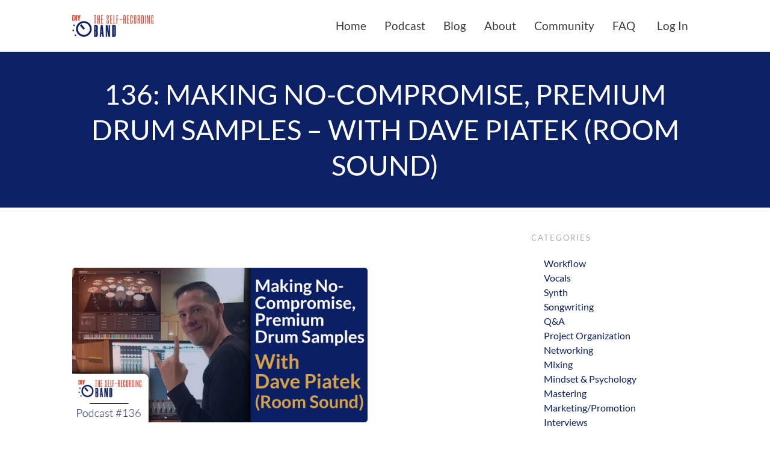

--- FILE ---
content_type: text/html; charset=UTF-8
request_url: https://theselfrecordingband.com/136-making-no-compromise-premium-drum-samples-with-dave-piatek-room-sound/
body_size: 135914
content:
<!doctype html>
<html lang="en-US" >
	<head>
		<link rel="profile" href="https://gmpg.org/xfn/11">
		<meta charset="UTF-8">
		<meta name="viewport" content="width=device-width, initial-scale=1">

				<script type="text/javascript">
			window.flatStyles = window.flatStyles || ''

			window.lightspeedOptimizeStylesheet = function () {
				const currentStylesheet = document.querySelector( '.tcb-lightspeed-style:not([data-ls-optimized])' )

				if ( currentStylesheet ) {
					try {
						if ( currentStylesheet.sheet && currentStylesheet.sheet.cssRules ) {
							if ( window.flatStyles ) {
								if ( this.optimizing ) {
									setTimeout( window.lightspeedOptimizeStylesheet.bind( this ), 24 )
								} else {
									this.optimizing = true;

									let rulesIndex = 0;

									while ( rulesIndex < currentStylesheet.sheet.cssRules.length ) {
										const rule = currentStylesheet.sheet.cssRules[ rulesIndex ]
										/* remove rules that already exist in the page */
										if ( rule.type === CSSRule.STYLE_RULE && window.flatStyles.includes( `${rule.selectorText}{` ) ) {
											currentStylesheet.sheet.deleteRule( rulesIndex )
										} else {
											rulesIndex ++
										}
									}
									/* optimize, mark it such, move to the next file, append the styles we have until now */
									currentStylesheet.setAttribute( 'data-ls-optimized', '1' )

									window.flatStyles += currentStylesheet.innerHTML

									this.optimizing = false
								}
							} else {
								window.flatStyles = currentStylesheet.innerHTML
								currentStylesheet.setAttribute( 'data-ls-optimized', '1' )
							}
						}
					} catch ( error ) {
						console.warn( error )
					}

					if ( currentStylesheet.parentElement.tagName !== 'HEAD' ) {
						/* always make sure that those styles end up in the head */
						const stylesheetID = currentStylesheet.id;
						/**
						 * make sure that there is only one copy of the css
						 * e.g display CSS
						 */
						if ( ( ! stylesheetID || ( stylesheetID && ! document.querySelector( `head #${stylesheetID}` ) ) ) ) {
							document.head.prepend( currentStylesheet )
						} else {
							currentStylesheet.remove();
						}
					}
				}
			}

			window.lightspeedOptimizeFlat = function ( styleSheetElement ) {
				if ( document.querySelectorAll( 'link[href*="thrive_flat.css"]' ).length > 1 ) {
					/* disable this flat if we already have one */
					styleSheetElement.setAttribute( 'disabled', true )
				} else {
					/* if this is the first one, make sure he's in head */
					if ( styleSheetElement.parentElement.tagName !== 'HEAD' ) {
						document.head.append( styleSheetElement )
					}
				}
			}
		</script>
		<style type="text/css" id="tcb-style-base-post-8987"  onLoad="typeof window.lightspeedOptimizeStylesheet === 'function' && window.lightspeedOptimizeStylesheet()" class="tcb-lightspeed-style"></style><style type="text/css" id="tcb-style-template-thrive_template-8874"  onLoad="typeof window.lightspeedOptimizeStylesheet === 'function' && window.lightspeedOptimizeStylesheet()" class="tcb-lightspeed-style"></style><meta name='robots' content='index, follow, max-image-preview:large, max-snippet:-1, max-video-preview:-1' />

	<!-- This site is optimized with the Yoast SEO plugin v26.8 - https://yoast.com/product/yoast-seo-wordpress/ -->
	<title>Dave Piatek (Room Sound) On Making Premium Drum Samples</title>
<link data-rocket-preload as="style" href="https://fonts.googleapis.com/css?family=Lato%3A400%2C400i%2C900%2C900i%2C300%2C300i%2C700%2C700i&#038;subset=latin&#038;display=swap" rel="preload">
<link href="https://fonts.googleapis.com/css?family=Lato%3A400%2C400i%2C900%2C900i%2C300%2C300i%2C700%2C700i&#038;subset=latin&#038;display=swap" media="print" onload="this.media=&#039;all&#039;" rel="stylesheet">
<style id="wpr-usedcss">.tve-m-trigger .thrv_icon{font-size:33px;width:33px;height:33px;margin:0 auto!important;padding:.3em!important}.thrv_widget_menu.thrv_wrapper{padding:0}.thrv_widget_menu.thrv_wrapper[class*=tve-custom-menu-switch-icon-].tve-mobile-dropdown ul.tve_w_menu{height:auto;max-height:0;opacity:0;left:0;overflow:hidden;width:100%;position:absolute;transition:max-height .1s ease 0s,opacity .1s ease 0s}.thrv_widget_menu.thrv_wrapper[class*=tve-custom-menu-switch-icon-].tve-mobile-dropdown ul.tve_w_menu.tve-m-expanded{opacity:1;max-height:fit-content;max-height:-moz-fit-content;max-height:-moz-fit-content;max-height:fit-content;top:100%}.thrv_widget_menu.thrv_wrapper[class*=tve-custom-menu-switch-icon-].tve-mobile-dropdown .tve-m-trigger .thrv_icon{display:block;transition:opacity .3s ease 0s}.thrv_widget_menu.thrv_wrapper[class*=tve-custom-menu-switch-icon-].tve-mobile-dropdown .tve-m-trigger .tcb-icon-close{position:absolute;top:0;left:50%;transform:translateX(-50%);opacity:0}.thrv_widget_menu.thrv_wrapper[class*=tve-custom-menu-switch-icon-].tve-mobile-side-fullscreen ul.tve_w_menu{top:0;display:block;height:100vh;padding:60px;position:fixed;transition:left .2s ease 0s;width:80vw!important;overflow:hidden auto!important}.thrv_widget_menu.thrv_wrapper[class*=tve-custom-menu-switch-icon-].tve-mobile-side-fullscreen ul.tve_w_menu::-webkit-scrollbar{width:14px;height:8px}.thrv_widget_menu.thrv_wrapper[class*=tve-custom-menu-switch-icon-].tve-mobile-side-fullscreen ul.tve_w_menu::-webkit-scrollbar-track{background:0 0}.thrv_widget_menu.thrv_wrapper[class*=tve-custom-menu-switch-icon-].tve-mobile-side-fullscreen ul.tve_w_menu::-webkit-scrollbar-thumb{height:23px;border:4px solid transparent;background-clip:padding-box;border-radius:7px;background-color:rgba(0,0,0,.15);box-shadow:rgba(0,0,0,.05) -1px -1px 0 inset,rgba(0,0,0,.05) 1px 1px 0 inset}.thrv_widget_menu.thrv_wrapper[class*=tve-custom-menu-switch-icon-].tve-mobile-side-fullscreen ul.tve_w_menu.tve-m-expanded{box-shadow:rgba(0,0,0,.15) 0 0 9px 1px}.admin-bar .thrv_widget_menu.thrv_wrapper[class*=tve-custom-menu-switch-icon-].tve-mobile-side-fullscreen ul.tve_w_menu{top:32px;height:calc(100vh - 32px)}.thrv_widget_menu.thrv_wrapper[class*=tve-custom-menu-switch-icon-].tve-mobile-side-fullscreen .tve-m-trigger .tcb-icon-close{display:block;position:fixed;z-index:99;top:0;left:0;transform:translateX(-100%);transition:left .2s ease 0s}.admin-bar .thrv_widget_menu.thrv_wrapper[class*=tve-custom-menu-switch-icon-].tve-mobile-side-fullscreen .tve-m-trigger .tcb-icon-close{top:32px}.thrv_widget_menu.thrv_wrapper[class*=tve-custom-menu-switch-icon-].tve-mobile-side-fullscreen ul.tve_w_menu{left:-100%}.thrv_widget_menu.thrv_wrapper[class*=tve-custom-menu-switch-icon-].tve-mobile-side-fullscreen ul.tve_w_menu.tve-m-expanded{left:0;width:100vw!important}.thrv_widget_menu.thrv_wrapper[class*=tve-custom-menu-switch-icon-].tve-mobile-side-fullscreen .tve-m-trigger.tve-triggered-icon .tcb-icon-close{left:100%}.thrv_widget_menu.thrv_wrapper.tve-regular:not(.tcb-mega-std):not([class*=vmd]) ul.tve_vertical:not(#_) li.expand-children>ul{max-height:fit-content;max-height:-moz-fit-content;max-height:-moz-fit-content;max-height:fit-content;visibility:visible}.tcb-hamburger-logo{display:none}.thrv_widget_menu:not(#_):not(#_):not(.tcb-mega-std).tve-regular ul.tve_w_menu>li ul{min-width:fit-content;min-width:-moz-fit-content;min-width:-moz-fit-content;min-width:fit-content}.thrv_widget_menu:not(#_):not(#_):not(.tcb-mega-std).tve-regular ul.tve_w_menu>li ul li{min-width:fit-content;min-width:-moz-fit-content;min-width:-moz-fit-content;min-width:fit-content}.thrv_footer .thrive-symbol-shortcode{box-sizing:border-box;margin-right:auto;margin-left:auto;min-height:40px}#tve_editor.tve_empty_dropzone .thrv_symbol.thrv_footer .symbol-section-in{padding:1px}.thrv_symbol.thrv_footer{width:100%;position:relative;box-sizing:border-box}.thrv_symbol.thrv_footer .thrive-symbol-shortcode{margin:0 auto;position:relative}@media (max-width:767px){.thrv_widget_menu[data-tve-switch-icon*=mobile] .thrive-shortcode-html .tve_w_menu{height:0;overflow:hidden;box-sizing:border-box;width:100%;background-color:#fff;position:absolute;z-index:9!important}.thrv_widget_menu[data-tve-switch-icon*=mobile] .thrive-shortcode-html .tve_w_menu .tcb-menu-logo-wrap{display:none!important}.thrv_widget_menu[data-tve-switch-icon*=mobile] .thrive-shortcode-html .tve-m-trigger{display:block;width:100%;color:#333!important}.thrv_widget_menu[data-tve-switch-icon*=mobile].tcb-logo-split .thrive-shortcode-html{display:flex;justify-content:space-between;align-items:center}.thrv_widget_menu[data-tve-switch-icon*=mobile].tcb-logo-split .thrive-shortcode-html .tcb-hamburger-logo{display:block;order:var(--tcb-logo-split-order,1)}.thrv_widget_menu[data-tve-switch-icon*=mobile].tcb-logo-split .thrive-shortcode-html .tve-m-trigger{width:auto;order:2}.thrv_widget_menu[data-tve-switch-icon*=mobile].tcb-logo-split .thrive-shortcode-html ul{flex-wrap:wrap!important}.thrv_widget_menu[data-tve-switch-icon*=mobile].tcb-logo-split .thrive-shortcode-html::after{display:none}.thrv_widget_menu[data-tve-switch-icon*=mobile].tve-mobile-dropdown .tve_w_menu{visibility:hidden;display:none}.thrv_widget_menu[data-tve-switch-icon*=mobile]:not(.tve-custom-menu-switch-icon-mobile) ul{padding:0!important}.thrv_widget_menu[class*=tve-custom-menu-switch-icon-].tve-mobile-dropdown ul.tve_w_menu.tve-m-expanded{overflow-y:auto;max-height:80vh!important}html{overflow-x:hidden!important}body,html{max-width:100vw!important}.tcb-flex-row{flex-direction:column}.tcb-flex-row.v-2{flex-direction:row}}@media screen and (max-width:782px){.admin-bar .thrv_widget_menu.thrv_wrapper[class*=tve-custom-menu-switch-icon-].tve-mobile-side-fullscreen ul.tve_w_menu{top:46px;height:calc(100vh - 46px)}.admin-bar .thrv_widget_menu.thrv_wrapper[class*=tve-custom-menu-switch-icon-].tve-mobile-side-fullscreen .tve-m-trigger .tcb-icon-close{top:46px}}@media (min-width:1024px){.thrv_widget_menu[data-tve-switch-icon*=desktop] .thrive-shortcode-html .tve_w_menu{height:0;overflow:hidden;box-sizing:border-box;width:100%;background-color:#fff;position:absolute;z-index:9!important}.thrv_widget_menu[data-tve-switch-icon*=desktop] .thrive-shortcode-html .tve_w_menu .tcb-menu-logo-wrap{display:none!important}.thrv_widget_menu[data-tve-switch-icon*=desktop] .thrive-shortcode-html .tve-m-trigger{display:block;width:100%;color:#333!important}.thrv_widget_menu[data-tve-switch-icon*=desktop].tcb-logo-split .thrive-shortcode-html{display:flex;justify-content:space-between;align-items:center}.thrv_widget_menu[data-tve-switch-icon*=desktop].tcb-logo-split .thrive-shortcode-html .tcb-hamburger-logo{display:block;order:var(--tcb-logo-split-order,1)}.thrv_widget_menu[data-tve-switch-icon*=desktop].tcb-logo-split .thrive-shortcode-html .tve-m-trigger{width:auto;order:2}.thrv_widget_menu[data-tve-switch-icon*=desktop].tcb-logo-split .thrive-shortcode-html ul{flex-wrap:wrap!important}.thrv_widget_menu[data-tve-switch-icon*=desktop].tcb-logo-split .thrive-shortcode-html::after{display:none}.thrv_widget_menu[data-tve-switch-icon*=desktop].tve-mobile-dropdown .tve_w_menu{visibility:hidden;display:none}}@media (min-width:768px) and (max-width:1023px){.thrv_widget_menu[data-tve-switch-icon*=tablet] .thrive-shortcode-html .tve_w_menu{height:0;overflow:hidden;box-sizing:border-box;width:100%;background-color:#fff;position:absolute;z-index:9!important}.thrv_widget_menu[data-tve-switch-icon*=tablet] .thrive-shortcode-html .tve_w_menu .tcb-menu-logo-wrap{display:none!important}.thrv_widget_menu[data-tve-switch-icon*=tablet] .thrive-shortcode-html .tve-m-trigger{display:block;width:100%;color:#333!important}.thrv_widget_menu[data-tve-switch-icon*=tablet].tcb-logo-split .thrive-shortcode-html{display:flex;justify-content:space-between;align-items:center}.thrv_widget_menu[data-tve-switch-icon*=tablet].tcb-logo-split .thrive-shortcode-html .tcb-hamburger-logo{display:block;order:var(--tcb-logo-split-order,1)}.thrv_widget_menu[data-tve-switch-icon*=tablet].tcb-logo-split .thrive-shortcode-html .tve-m-trigger{width:auto;order:2}.thrv_widget_menu[data-tve-switch-icon*=tablet].tcb-logo-split .thrive-shortcode-html ul{flex-wrap:wrap!important}.thrv_widget_menu[data-tve-switch-icon*=tablet].tcb-logo-split .thrive-shortcode-html::after{display:none}.thrv_widget_menu[data-tve-switch-icon*=tablet].tve-mobile-dropdown .tve_w_menu{visibility:hidden;display:none}.thrv_widget_menu[data-tve-switch-icon*=tablet]:not(.tve-custom-menu-switch-icon-tablet) ul{padding:0!important}}@media only screen and (max-width:774px){.thrv_widget_menu.thrv_wrapper:not(.tve-custom-menu-upgrade) .thrive-shortcode-html{padding-top:1px;position:relative}.thrv_widget_menu.thrv_wrapper:not(.tve-custom-menu-upgrade) .tve-m-trigger.t_tve_horizontal{border-radius:4px;border-width:1px;border-style:solid;display:inline-block;float:right;font-size:33px;height:30px;line-height:30px;margin:0;padding:8px;text-align:center;text-decoration:none;width:33px;box-sizing:content-box!important}.thrv_widget_menu.thrv_wrapper:not(.tve-custom-menu-upgrade) .tve-m-trigger .thrv_icon{margin:0}.thrv_widget_menu.thrv_wrapper:not(.tve-custom-menu-upgrade) .tve-m-trigger .tcb-icon-close{display:none}.thrv_widget_menu.thrv_wrapper:not(.tve-custom-menu-upgrade) .tve-m-trigger.tve-triggered-icon .tcb-icon-open{display:none}.thrv_widget_menu.thrv_wrapper:not(.tve-custom-menu-upgrade) .tve-m-trigger.tve-triggered-icon .tcb-icon-close{display:block}.thrv_widget_menu.thrv_wrapper:not(.tve-custom-menu-upgrade) ul{min-width:250px;max-width:none!important;width:100%!important;box-sizing:border-box!important}.thrv_widget_menu.thrv_wrapper:not(.tve-custom-menu-upgrade) ul a,.thrv_widget_menu.thrv_wrapper:not(.tve-custom-menu-upgrade) ul li{display:block!important;box-sizing:border-box!important}.thrv_widget_menu.thrv_wrapper:not(.tve-custom-menu-upgrade) ul.tve_w_menu.tve_horizontal{background-color:#fff;max-height:0;overflow:hidden;position:absolute;transition:max-height .3s ease 0s;z-index:9999;top:50px!important}.thrv_widget_menu.thrv_wrapper:not(.tve-custom-menu-upgrade) ul.tve_w_menu.tve_horizontal.tve-m-expanded{transition:max-height .3s ease 0s;border:1px solid #b4b4b4;min-height:200px;overflow-y:scroll;top:49px!important}.thrv_widget_menu.thrv_wrapper:not(.tve-custom-menu-upgrade) ul.tve_w_menu.tve_horizontal>li>a{padding:12px 15px;display:block;background-color:#fff;white-space:nowrap;overflow:hidden;text-overflow:ellipsis}.thrv_widget_menu.thrv_wrapper:not(.tve-custom-menu-upgrade) ul.tve_w_menu.tve_horizontal>li ul{display:block!important;position:static!important;border:0!important}.thrv_widget_menu.thrv_wrapper:not(.tve-custom-menu-upgrade) ul.tve_w_menu.tve_horizontal>li ul a::after{display:none!important}.thrv_widget_menu.thrv_wrapper:not(.tve-custom-menu-upgrade) ul.tve_w_menu.tve_horizontal>li ul a{border-radius:0!important}.thrv_widget_menu.thrv_wrapper:not(.tve-custom-menu-upgrade) ul.tve_w_menu.tve_horizontal>li>ul>li>a{padding-left:30px}.thrv_widget_menu.thrv_wrapper:not(.tve-custom-menu-upgrade) ul.tve_w_menu.tve_horizontal>li>ul>li>ul>li>a{padding-left:45px}.thrv_widget_menu.thrv_wrapper:not(.tve-custom-menu-upgrade) ul.tve_w_menu.tve_horizontal>li>ul>li>ul>li>ul>li>a{padding-left:45px}.thrv_widget_menu.thrv_wrapper:not(.tve-custom-menu-upgrade) ul.tve_w_menu.tve_horizontal::-webkit-scrollbar-track{background-color:#e1e1e1}.thrv_widget_menu.thrv_wrapper:not(.tve-custom-menu-upgrade) ul.tve_w_menu.tve_horizontal::-webkit-scrollbar{width:6px;background-color:#e1e1e1}.thrv_widget_menu.thrv_wrapper:not(.tve-custom-menu-upgrade) ul.tve_w_menu.tve_horizontal::-webkit-scrollbar-thumb{border-radius:10px;background-color:#ccc}}@media (max-width:1023px) and (min-width:768px){.tcb-flex-row.tcb-medium-no-wrap{flex-wrap:nowrap!important}.tcb-flex-row.tcb-medium-no-wrap>.tcb-flex-col{flex:1 1 auto!important}}#tve-lg-error-container{background-color:#f2dede;color:#a94442;border:1px solid #ebccd1;border-radius:1px;padding:4px 10px;position:absolute;z-index:3000000;box-sizing:border-box!important}#tve-lg-error-container .tve-lg-err-item{line-height:1.2;font-size:14px}#tve-lg-error-container .tve-lg-err-close{color:#a94442;display:inline-block;font-size:12px;width:12px;height:12px;position:absolute;top:50%;right:10px;margin:-6px 0 0}#tve-lg-error-container .tve-lg-err-close:hover{text-decoration:none}.thrv_wrapper.thrv_lead_generation{width:100%;overflow:unset!important}.thrv_wrapper.thrv_lead_generation .tve_lead_generated_inputs_container{color:#555;--tcb-applied-color:#555;font-family:Roboto,sans-serif}.thrv_wrapper.thrv_lead_generation .tve_lead_generated_inputs_container input[type=email],.thrv_wrapper.thrv_lead_generation .tve_lead_generated_inputs_container input[type=text]{padding:10px 15px;height:auto}.thrv_wrapper.thrv_lead_generation .tve_lead_generated_inputs_container input[type=email]:hover,.thrv_wrapper.thrv_lead_generation .tve_lead_generated_inputs_container input[type=text]:hover{border-color:#b7d8d1}.thrv_wrapper.thrv_lead_generation .tve_lead_generated_inputs_container input[type=email]:not(.tcb-plain-text){color:#555}.thrv_wrapper.thrv_lead_generation .tve_lead_generated_inputs_container input::placeholder{font-family:inherit!important}.thrv_wrapper.thrv_lead_generation{position:relative;box-sizing:border-box}.thrv_wrapper.thrv_lead_generation::after{content:"";display:block;position:absolute;top:0;left:0}.thrv_wrapper.thrv_lead_generation .tve_submit_container.tve_lg_submit{margin:0}.thrv_wrapper.thrv_lead_generation .tve_submit_container.tve_lg_submit>button{padding:13px 10px}.thrv_wrapper.thrv_lead_generation .tcb-flex-row{padding-bottom:0;padding-top:0}.tve-lg-error{background-repeat:no-repeat;border-color:transparent!important;box-shadow:#a94442 0 0 4px inset!important}.thrv_lead_generation_container .tve_lg_input_container.tve_lg_input{display:flex}.thrv_lead_generation_container .tve_lg_input_container.tve_lg_input>input{flex:1 1 0%;max-width:100%}.thrv_lead_generation_container button,.thrv_lead_generation_container input[type=email],.thrv_lead_generation_container input[type=password],.thrv_lead_generation_container input[type=tel],.thrv_lead_generation_container input[type=text],.thrv_lead_generation_container input[type=url],.thrv_lead_generation_container select,.thrv_lead_generation_container textarea{border-style:solid;border-color:#b7d8d1;border-width:1px;max-width:none;background-color:#f8f9fa;box-sizing:border-box!important;float:none!important;width:100%!important}.thrv_lead_generation_container button::placeholder,.thrv_lead_generation_container input[type=email]::placeholder,.thrv_lead_generation_container input[type=password]::placeholder,.thrv_lead_generation_container input[type=tel]::placeholder,.thrv_lead_generation_container input[type=text]::placeholder,.thrv_lead_generation_container input[type=url]::placeholder,.thrv_lead_generation_container select::placeholder,.thrv_lead_generation_container textarea::placeholder{opacity:.7;color:inherit!important}.thrv_lead_generation_container input:hover{background-color:#fff;border-color:#1abc9c}.thrv_lead_generation_container input[type=image]{box-sizing:border-box}.thrv_lead_generation_container select{height:auto}.thrv_lead_generation_container input[type=email],.thrv_lead_generation_container input[type=password],.thrv_lead_generation_container input[type=tel],.thrv_lead_generation_container input[type=text],.thrv_lead_generation_container input[type=url]{outline:0;padding:5px}.thrv_lead_generation_container button{border-width:0;color:#fff;cursor:pointer;font-size:16px;padding:10px}.thrv_lead_generation_container .tcb-form-loader{display:none;position:absolute;width:100%;height:100%;top:0;left:0}span.tcb-form-loader-icon{animation:.7s linear infinite tcb-loader;display:inline-block;font-size:24px;line-height:24px;height:24px;width:24px;position:absolute;top:50%;left:50%;margin:-12px 0 0 -12px;opacity:.7}.thrv_lead_generation_container .thrv_text_element{position:relative;z-index:1!important}.tve_lg_input_container{position:relative;z-index:1!important}.tve_lg_input_container button,.tve_lg_input_container input[type=email],.tve_lg_input_container input[type=text]{margin:10px 0}.tve_lg_input_container.tcb-plain-text{cursor:unset}.tve_lead_generated_inputs_container{--tcb-local-color-30800:rgb(59, 136, 253);--tcb-local-color-f2bba:rgba(59, 136, 253, .1);--tcb-local-color-trewq:rgba(59, 136, 253, .3);--tcb-local-color-poiuy:rgba(59, 136, 253, .6);--tcb-local-color-f83d7:rgba(59, 136, 253, .25);--tcb-local-color-3d798:rgba(59, 136, 253, .4);--tcb-local-color-418a6:rgba(59, 136, 253, .12);--tcb-local-color-a941t:rgba(59, 136, 253, .05);--tcb-local-color-1ad9d:rgba(46, 204, 113, .1);--tcb-local-color-2dbcc:rgb(136, 231, 253);--tcb-local-color-frty6:rgba(59, 136, 253, .45);--tcb-local-color-flktr:rgba(59, 136, 253, .8);--tcb-radio-size:20px;--tcb-checkbox-size:20px;--tve-color:var(--tcb-local-color-30800)}.tcb-form-dropdown.tve-lg-error,.tve-dynamic-dropdown.tve-lg-error,.tve_lg_dropdown.tve-lg-error{border-radius:6px}.tcb-form-dropdown.tve-lg-error>a,.tve-dynamic-dropdown.tve-lg-error>a,.tve_lg_dropdown.tve-lg-error>a{box-shadow:#a94442 0 0 4px!important}.thrv-page-section{position:relative;box-sizing:border-box!important}.thrv-page-section .tve-page-section-out{position:absolute;width:100%;height:100%;left:0;top:0;box-sizing:border-box;transition:box-shadow .5s ease 0s;overflow:hidden}.thrv-page-section .tve-page-section-in{box-sizing:border-box;margin-right:auto;margin-left:auto;position:relative;z-index:1;min-height:40px}.tve-page-section-in>.thrv_wrapper:first-child{margin-top:0}.tve-page-section-in>.thrv_wrapper:last-child{margin-bottom:0}.tve_sep-2{background-repeat:repeat-x;width:100%;min-width:10px}.thrv-styled_list{padding-top:10px!important;padding-bottom:10px!important}.thrv-styled_list ul.tcb-styled-list{list-style:none;margin:0!important;padding:0!important}.thrv-styled_list ul.tcb-styled-list li div.thrv_icon{padding:10px;margin:0;box-sizing:content-box}.tcb-styled-list-icon-text{display:block;z-index:0;line-height:2.3em}.thrv-styled-list-item{display:flex;place-content:flex-start;align-items:flex-start;word-break:break-word}.thrv-styled-list-item::before{content:none!important}.tcb-styled-list a:not(.tcb-button-link){font-size:inherit}.notifications-content-wrapper{position:fixed;opacity:1}.notifications-content-wrapper.thrv_wrapper{padding:0;margin:0}.notifications-content-wrapper:not(.notification-edit-mode){z-index:9999993}.notifications-content-wrapper[data-position*=top]{top:50px}.notifications-content-wrapper[data-position*=middle]{top:50%;transform:translateY(-50%)}.notifications-content-wrapper[data-position*=bottom]{bottom:50px}.notifications-content-wrapper[data-position*=left]{left:50px}.notifications-content-wrapper[data-position*=center]{left:50%;transform:translateX(-50%)}.notifications-content-wrapper[data-position*=right]{right:50px}.notifications-content-wrapper.tcb-animated:not(.notification-edit-mode){transition:top .7s ease 0s,bottom .7s ease 0s,left .7s ease 0s,right .7s ease 0s,opacity .7s ease-in-out 0s}.notifications-content-wrapper.tcb-animated:not(.notification-edit-mode)[data-animation=down][data-position*=bottom]{bottom:150%}.notifications-content-wrapper.tcb-animated:not(.notification-edit-mode)[data-animation=down][data-position*=middle],.notifications-content-wrapper.tcb-animated:not(.notification-edit-mode)[data-animation=down][data-position*=top]{top:-100%}.notifications-content-wrapper.tcb-animated:not(.notification-edit-mode)[data-animation=up][data-position*=bottom]{bottom:-100%}.notifications-content-wrapper.tcb-animated:not(.notification-edit-mode)[data-animation=up][data-position*=middle],.notifications-content-wrapper.tcb-animated:not(.notification-edit-mode)[data-animation=up][data-position*=top]{top:150%}.notifications-content-wrapper.tcb-animated:not(.notification-edit-mode)[data-animation=left][data-position*=right]{right:150%}.notifications-content-wrapper.tcb-animated:not(.notification-edit-mode)[data-animation=left][data-position*=center],.notifications-content-wrapper.tcb-animated:not(.notification-edit-mode)[data-animation=left][data-position*=left]{left:-100%}.notifications-content-wrapper.tcb-animated:not(.notification-edit-mode)[data-animation=right][data-position*=right]{right:-100%}.notifications-content-wrapper.tcb-animated:not(.notification-edit-mode)[data-animation=right][data-position*=center],.notifications-content-wrapper.tcb-animated:not(.notification-edit-mode)[data-animation=right][data-position*=left]{left:150%}.notifications-content-wrapper.tcb-animated:not(.notification-edit-mode)[data-animation]{opacity:0}.tcb--cols--1>.tcb-flex-col>.tcb-col{max-width:100%}.thrv-svg-icon svg{width:1em;height:1em;stroke-width:0;fill:currentcolor;stroke:currentcolor}.thrv_wrapper.thrv-page-section,.thrv_wrapper.thrv_text_element{margin:0}.tvd-toast.tve-fe-message .tve-toast-message{position:relative;left:-50%;background:#fff;box-shadow:#a7a7a7 0 0 15px 0}.tvd-toast.tve-fe-message span{text-align:center;display:flex;justify-content:center;flex-direction:column;align-items:center;min-height:50px;height:100%;width:100%}.thrv_lead_generation .tve_lg_submit button{background-color:#1abc9c;color:#fff}@media (max-width:767px){html{overflow-x:hidden!important}body,html{max-width:100vw!important}.notifications-content-wrapper{transform:translateX(-50%);left:50%!important;right:unset!important}.notifications-content-wrapper[data-position*=middle]{transform:translate(-50%,-50%)}.notifications-content-wrapper[data-position*=top]{top:0}.notifications-content-wrapper[data-position*=bottom]{bottom:0}.tcb-flex-row{flex-direction:column}.thrv_wrapper>.tcb-flex-row:not(.v-2)>.tcb-flex-col{width:100%;max-width:100%!important;flex:0 0 auto!important}}@media (max-width:1023px) and (min-width:768px){.notifications-content-wrapper[data-position*=top]{top:20px}.notifications-content-wrapper[data-position*=bottom]{bottom:20px}.tcb-flex-row:not(.tcb--cols--2):not(.tcb-medium-no-wrap){flex-wrap:wrap}.tcb-flex-row:not(.tcb--cols--2):not(.tcb-medium-no-wrap)>.tcb-flex-col{flex:1 0 250px;max-width:100%!important}}@keyframes tcb-loader{0%{transform:rotate(0)}100%{transform:rotate(359deg)}}.thrv_widget_menu{position:relative;z-index:10}.thrv_widget_menu .fixed-menu-item{position:fixed!important}.thrv_widget_menu.thrv_wrapper{overflow:visible!important}.thrv_widget_menu .tve-ham-wrap{z-index:999!important}.thrv_widget_menu li li .tve-item-dropdown-trigger{position:absolute;top:0;right:.5em;bottom:0}.thrv_widget_menu ul ul{box-sizing:border-box;min-width:100%}.thrv_widget_menu .tve_w_menu .sub-menu{box-shadow:rgba(0,0,0,.15) 0 0 9px 1px;background-color:#fff}.thrv_widget_menu .tve_w_menu .sub-menu{visibility:hidden;display:none}.thrv_widget_menu.tve-active-disabled .tve-state-active{cursor:default!important}.thrv_widget_menu[class*=tve-custom-menu-switch-icon-].tve-active-disabled .menu-item-has-children{cursor:pointer}.tve-m-trigger{display:none;-webkit-tap-highlight-color:transparent}.tve-m-trigger:active,.tve-m-trigger:focus{outline:0}.tve-m-trigger:not(.tve-triggered-icon) .tcb-icon-close{display:none}.tve-m-trigger:not(.tve-triggered-icon) .tcb-icon-open{position:relative;z-index:1}.tcb-icon-close,.tcb-icon-open{font-size:33px;width:33px;height:33px;margin:0 auto!important;padding:.3em!important}.thrv_widget_menu.thrv_wrapper{padding:0;--tcb-menu-box-width-t:var(--tcb-menu-box-width-d);--tcb-menu-box-width-m:var(--tcb-menu-box-width-t);--tcb-menu-overlay-d:var(--tcb-menu-overlay);--tcb-menu-overlay-t:var(--tcb-menu-overlay-d);--tcb-menu-overlay-m:var(--tcb-menu-overlay-t)}.thrv_widget_menu.thrv_wrapper[class*=tve-custom-menu-switch-icon-]{background:0 0!important}.thrv_widget_menu.thrv_wrapper[class*=tve-custom-menu-switch-icon-] .tcb-menu-overlay{display:none;pointer-events:none}.thrv_widget_menu.thrv_wrapper[class*=tve-custom-menu-switch-icon-] .tve-m-expanded.tve-ham-wrap{flex-direction:column}.thrv_widget_menu.thrv_wrapper[class*=tve-custom-menu-switch-icon-] .tve-m-expanded li>a{display:inline-flex}.thrv_widget_menu.thrv_wrapper[class*=tve-custom-menu-switch-icon-] .tve-m-expanded+.tcb-menu-overlay{display:block;top:0;right:0;bottom:0;left:0;position:fixed}.thrv_widget_menu.thrv_wrapper[class*=tve-custom-menu-switch-icon-] li{box-sizing:border-box;text-align:center}.thrv_widget_menu.thrv_wrapper[class*=tve-custom-menu-switch-icon-] .thrive-shortcode-html{position:relative}.thrv_widget_menu.thrv_wrapper[class*=tve-custom-menu-switch-icon-] .tve-item-dropdown-trigger{position:absolute;top:0;right:.8rem;bottom:0;transition:transform .2s ease 0s;height:100%!important}.thrv_widget_menu.thrv_wrapper[class*=tve-custom-menu-switch-icon-] .expand-children>a>.tve-item-dropdown-trigger{transform:rotate(180deg)}.thrv_widget_menu.thrv_wrapper[class*=tve-custom-menu-switch-icon-] ul.tve_w_menu{box-sizing:border-box}.thrv_widget_menu.thrv_wrapper[class*=tve-custom-menu-switch-icon-] ul.tve_w_menu li{background-color:inherit}.thrv_widget_menu.thrv_wrapper[class*=tve-custom-menu-switch-icon-] ul.tve_w_menu ul{display:none;position:relative;width:100%;left:0;top:0}.thrv_widget_menu.thrv_wrapper[class*=tve-custom-menu-switch-icon-] ul.tve_w_menu li:not(#increase-spec):not(.ccls){padding:0;width:100%;margin-top:0;margin-bottom:0;-webkit-tap-highlight-color:transparent;margin-left:0!important;margin-right:0!important}.thrv_widget_menu.thrv_wrapper[class*=tve-custom-menu-switch-icon-] ul.tve_w_menu li:not(#increase-spec):not(.ccls):active,.thrv_widget_menu.thrv_wrapper[class*=tve-custom-menu-switch-icon-] ul.tve_w_menu li:not(#increase-spec):not(.ccls):focus{outline:0}.thrv_widget_menu.thrv_wrapper[class*=tve-custom-menu-switch-icon-] ul.tve_w_menu li:not(#increase-spec):not(.ccls) a{padding:10px 2em}.thrv_widget_menu.thrv_wrapper[class*=tve-custom-menu-switch-icon-][class*=light-tmp] ul.tve_w_menu{background-color:#fff}.thrv_widget_menu.thrv_wrapper[class*=tve-custom-menu-switch-icon-][class*=light-tmp] ul.tve_w_menu .sub-menu{box-shadow:none}.thrv_widget_menu.thrv_wrapper[class*=tve-custom-menu-switch-icon-][class*=light-tmp] ul.tve_w_menu li li{background-color:#fafafa;box-shadow:none}.thrv_widget_menu.thrv_wrapper[class*=tve-custom-menu-switch-icon-].tve-mobile-dropdown .tve-ham-wrap.tve-m-expanded{flex-direction:column}.thrv_widget_menu.thrv_wrapper[class*=tve-custom-menu-switch-icon-].tve-mobile-dropdown .tve-ham-wrap,.thrv_widget_menu.thrv_wrapper[class*=tve-custom-menu-switch-icon-].tve-mobile-dropdown :not(.tve-ham-wrap)>ul.tve_w_menu{height:auto;max-height:0;opacity:0;left:0;overflow:hidden;width:100%;position:absolute;transition:max-height .1s ease 0s,opacity .1s ease 0s}.thrv_widget_menu.thrv_wrapper[class*=tve-custom-menu-switch-icon-].tve-mobile-dropdown .tve-ham-wrap.tve-m-expanded,.thrv_widget_menu.thrv_wrapper[class*=tve-custom-menu-switch-icon-].tve-mobile-dropdown :not(.tve-ham-wrap)>ul.tve_w_menu.tve-m-expanded{opacity:1;max-height:fit-content;top:100%}.thrv_widget_menu.thrv_wrapper[class*=tve-custom-menu-switch-icon-].tve-mobile-dropdown .tve-m-trigger{position:relative}.thrv_widget_menu.thrv_wrapper[class*=tve-custom-menu-switch-icon-].tve-mobile-dropdown .tve-m-trigger .thrv_icon:not(.tcb-icon-close-offscreen){display:block;transition:opacity .3s ease 0s}.thrv_widget_menu.thrv_wrapper[class*=tve-custom-menu-switch-icon-].tve-mobile-dropdown .tve-m-trigger .tcb-icon-close,.thrv_widget_menu.thrv_wrapper[class*=tve-custom-menu-switch-icon-].tve-mobile-dropdown .tve-m-trigger .tcb-icon-close-offscreen{position:absolute;top:0;left:50%;transform:translateX(-50%);opacity:0}.thrv_widget_menu.thrv_wrapper[class*=tve-custom-menu-switch-icon-].tve-mobile-dropdown .tve-m-trigger.tve-triggered-icon .tcb-icon-close{opacity:1}.thrv_widget_menu.thrv_wrapper[class*=tve-custom-menu-switch-icon-].tve-mobile-dropdown .tve-m-trigger.tve-triggered-icon .tcb-icon-open{opacity:0}.thrv_widget_menu.thrv_wrapper[class*=tve-custom-menu-switch-icon-].tve-mobile-side-fullscreen .tve-ham-wrap.tve-m-expanded{display:flex}.thrv_widget_menu.thrv_wrapper[class*=tve-custom-menu-switch-icon-].tve-mobile-side-fullscreen .tve-ham-wrap,.thrv_widget_menu.thrv_wrapper[class*=tve-custom-menu-switch-icon-].tve-mobile-side-fullscreen :not(.tve-ham-wrap)>ul.tve_w_menu{top:0;display:block;height:100vh;padding:60px;position:fixed;transition:left .2s ease 0s;width:80vw!important;overflow:hidden auto!important}.thrv_widget_menu.thrv_wrapper[class*=tve-custom-menu-switch-icon-].tve-mobile-side-fullscreen .tve-ham-wrap::-webkit-scrollbar,.thrv_widget_menu.thrv_wrapper[class*=tve-custom-menu-switch-icon-].tve-mobile-side-fullscreen :not(.tve-ham-wrap)>ul.tve_w_menu::-webkit-scrollbar{width:14px;height:8px}.thrv_widget_menu.thrv_wrapper[class*=tve-custom-menu-switch-icon-].tve-mobile-side-fullscreen .tve-ham-wrap::-webkit-scrollbar-track,.thrv_widget_menu.thrv_wrapper[class*=tve-custom-menu-switch-icon-].tve-mobile-side-fullscreen :not(.tve-ham-wrap)>ul.tve_w_menu::-webkit-scrollbar-track{background:0 0}.thrv_widget_menu.thrv_wrapper[class*=tve-custom-menu-switch-icon-].tve-mobile-side-fullscreen .tve-ham-wrap::-webkit-scrollbar-thumb,.thrv_widget_menu.thrv_wrapper[class*=tve-custom-menu-switch-icon-].tve-mobile-side-fullscreen :not(.tve-ham-wrap)>ul.tve_w_menu::-webkit-scrollbar-thumb{height:23px;border:4px solid transparent;-webkit-background-clip:padding-box;border-radius:7px;background-color:rgba(0,0,0,.15);box-shadow:rgba(0,0,0,.05) -1px -1px 0 inset,rgba(0,0,0,.05) 1px 1px 0 inset}.thrv_widget_menu.thrv_wrapper[class*=tve-custom-menu-switch-icon-].tve-mobile-side-fullscreen .tve-ham-wrap.tve-m-expanded,.thrv_widget_menu.thrv_wrapper[class*=tve-custom-menu-switch-icon-].tve-mobile-side-fullscreen :not(.tve-ham-wrap)>ul.tve_w_menu.tve-m-expanded{box-shadow:rgba(0,0,0,.15) 0 0 9px 1px}.admin-bar .thrv_widget_menu.thrv_wrapper[class*=tve-custom-menu-switch-icon-].tve-mobile-side-fullscreen .tve-ham-wrap,.admin-bar .thrv_widget_menu.thrv_wrapper[class*=tve-custom-menu-switch-icon-].tve-mobile-side-fullscreen :not(.tve-ham-wrap)>ul.tve_w_menu{top:32px;height:calc(100vh - 32px)}.thrv_widget_menu.thrv_wrapper[class*=tve-custom-menu-switch-icon-].tve-mobile-side-fullscreen .tve-m-trigger .tcb-icon-close,.thrv_widget_menu.thrv_wrapper[class*=tve-custom-menu-switch-icon-].tve-mobile-side-fullscreen .tve-m-trigger .tcb-icon-close-offscreen{display:block;position:fixed;z-index:99;top:0;left:0;transform:translateX(-100%);transition:left .2s ease 0s}.admin-bar .thrv_widget_menu.thrv_wrapper[class*=tve-custom-menu-switch-icon-].tve-mobile-side-fullscreen .tve-m-trigger .tcb-icon-close,.admin-bar .thrv_widget_menu.thrv_wrapper[class*=tve-custom-menu-switch-icon-].tve-mobile-side-fullscreen .tve-m-trigger .tcb-icon-close-offscreen{top:32px}.thrv_widget_menu.thrv_wrapper[class*=tve-custom-menu-switch-icon-].tve-mobile-side-fullscreen .tve-m-trigger.close-offscreen-icon-available .tcb-icon-close{opacity:0}.thrv_widget_menu.thrv_wrapper[class*=tve-custom-menu-switch-icon-].tve-mobile-side-fullscreen .tve-triggered-icon .tcb-icon-open{display:block}.thrv_widget_menu.thrv_wrapper[class*=tve-custom-menu-switch-icon-].tve-mobile-side-fullscreen[class*=light-tmp]{background-color:#fff}.thrv_widget_menu.thrv_wrapper[class*=tve-custom-menu-switch-icon-].tve-mobile-side-fullscreen .tve-ham-wrap,.thrv_widget_menu.thrv_wrapper[class*=tve-custom-menu-switch-icon-].tve-mobile-side-fullscreen :not(.tve-ham-wrap)>ul.tve_w_menu{left:-100%}.thrv_widget_menu.thrv_wrapper[class*=tve-custom-menu-switch-icon-].tve-mobile-side-fullscreen .tve-ham-wrap.tve-m-expanded,.thrv_widget_menu.thrv_wrapper[class*=tve-custom-menu-switch-icon-].tve-mobile-side-fullscreen :not(.tve-ham-wrap)>ul.tve_w_menu.tve-m-expanded{left:0;width:100vw!important}.thrv_widget_menu.thrv_wrapper[class*=tve-custom-menu-switch-icon-].tve-mobile-side-fullscreen .tve-m-trigger.tve-triggered-icon .tcb-icon-close,.thrv_widget_menu.thrv_wrapper[class*=tve-custom-menu-switch-icon-].tve-mobile-side-fullscreen .tve-m-trigger.tve-triggered-icon .tcb-icon-close-offscreen{left:100%}.thrv_widget_menu.thrv_wrapper ul.tve_w_menu{display:flex;justify-content:center;align-items:center;flex-wrap:wrap}.thrv_widget_menu.thrv_wrapper ul.tve_w_menu.tve_vertical{display:inline-block;box-sizing:border-box}.thrv_widget_menu.thrv_wrapper ul.tve_w_menu.tve_vertical li>a{max-width:100%}.thrv_widget_menu.thrv_wrapper ul.tve_w_menu.tve_vertical li.expand-children{overflow:visible}.thrv_widget_menu.thrv_wrapper ul.tve_w_menu.tve_vertical li.expand-children>.sub-menu{visibility:visible}.thrv_widget_menu.thrv_wrapper ul.tve_w_menu.tve_vertical ul{position:relative}.thrv_widget_menu.thrv_wrapper ul.tve_w_menu.tve_vertical ul ul{top:0;left:0}.thrv_widget_menu.thrv_wrapper ul.tve_w_menu.tve_vertical ul li{position:relative}.thrv_widget_menu.thrv_wrapper ul.tve_w_menu.tve_vertical .tcb-menu-logo-wrap{display:none!important}.thrv_widget_menu.thrv_wrapper ul.tve_w_menu.tve_horizontal li.expand-children,.thrv_widget_menu.thrv_wrapper ul.tve_w_menu.tve_horizontal li:hover{overflow:visible}.thrv_widget_menu.thrv_wrapper ul.tve_w_menu.tve_horizontal li.expand-children>.sub-menu,.thrv_widget_menu.thrv_wrapper ul.tve_w_menu.tve_horizontal li:hover>.sub-menu{visibility:visible}.thrv_widget_menu.thrv_wrapper ul.tve_w_menu>li{flex:0 1 auto;cursor:pointer}.thrv_widget_menu.thrv_wrapper ul.tve_w_menu>li a:focus{outline:0}.thrv_widget_menu.thrv_wrapper ul.tve_w_menu li>a:not(.tcb-logo){font-size:16px;line-height:2em;box-shadow:none;letter-spacing:initial;color:inherit!important;text-decoration:inherit!important}.thrv_widget_menu.thrv_wrapper ul.tve_w_menu .sub-menu li{padding:0}.thrv_widget_menu.thrv_wrapper ul.tve_w_menu .sub-menu li a:hover{background-color:transparent}.thrv_widget_menu.thrv_wrapper li.c-underline>a::after,.thrv_widget_menu.thrv_wrapper li.c-underline>a::before{transition:height .3s ease 0s,opacity .3s ease 0s,transform .3s ease 0s;background-color:currentcolor;box-sizing:border-box;display:inline-block;border-color:inherit;pointer-events:none;position:absolute;font-weight:100;width:100%;content:"";opacity:0;height:1px;left:0;top:0}.thrv_widget_menu.thrv_wrapper li.c-underline:hover>a::after,.thrv_widget_menu.thrv_wrapper li.c-underline:hover>a::before{opacity:1}.thrv_widget_menu.thrv_wrapper li.c-underline>a::after{transform:translate(-50%,-10px);height:2px;width:40%;top:105%;left:50%}.thrv_widget_menu.thrv_wrapper li.c-underline:hover>a::after{transform:translate(-50%,-5px);height:1px}.thrv_widget_menu.thrv_wrapper li.c-underline:hover>a::before{display:none}.thrv_widget_menu.thrv_wrapper .tve_w_menu .tve-disabled-text-inner{flex:1 1 auto;display:inline-block;max-width:100%;overflow:hidden;text-overflow:ellipsis;white-space:nowrap}.thrv_widget_menu.thrv_wrapper.tve-regular .tve_w_menu.tve_vertical{width:100%}.thrv_widget_menu.thrv_wrapper.tve-regular .tve_w_menu.tve_vertical ul{width:100%}.thrv_widget_menu.thrv_wrapper.tve-regular .tve_w_menu.tve_vertical li{display:block}.thrv_widget_menu.thrv_wrapper.tve-regular .tve_w_menu.tve_vertical>li ul{padding:0}.thrv_widget_menu.thrv_wrapper.tve-regular .tve_w_menu.tve_vertical li.expand-children>ul{display:block;visibility:visible}.thrv_widget_menu.thrv_wrapper.tve-regular .tve_w_menu.tve_horizontal li.expand-children>ul,.thrv_widget_menu.thrv_wrapper.tve-regular .tve_w_menu.tve_horizontal li:hover>ul{display:block}div:not(#increase-specificity) .thrv_widget_menu.thrv_wrapper.tve-regular .tve_w_menu.tve_horizontal>li:first-child{margin-left:0!important}div:not(#increase-specificity) .thrv_widget_menu.thrv_wrapper.tve-regular .tve_w_menu.tve_horizontal>li:last-child{margin-right:0!important}.thrv_widget_menu.thrv_wrapper.tve-regular .tve_w_menu li{overflow:hidden;display:flex;justify-content:center;flex-direction:column}.thrv_widget_menu.thrv_wrapper.tve-regular .tve_w_menu li li>a .tve-item-dropdown-trigger svg{transform:rotate(-90deg)}.thrv_widget_menu.thrv_wrapper.tve-regular .tve_w_menu li li.menu-item-has-children>a{padding:2px 1.5em 2px 15px}.thrv_widget_menu.thrv_wrapper.tve-regular .tve_w_menu li li.menu-item-has-children>a .tve-item-dropdown-trigger{right:.25em}.thrv_widget_menu.thrv_wrapper.tve-regular:not(.tcb-mega-std):not([class*=vmd]) ul.tve_vertical:not(#_) li:not(.expand-children)>.sub-menu{padding:0!important;margin:0!important;border:none!important}.thrv_widget_menu.thrv_wrapper.tve-regular:not(.tcb-mega-std):not([class*=vmd]) ul.tve_vertical:not(#_) li::after{content:"";display:table;clear:both}.thrv_widget_menu.thrv_wrapper.tve-regular:not(.tcb-mega-std):not([class*=vmd]) ul.tve_vertical:not(#_) li>ul,.thrv_widget_menu.thrv_wrapper.tve-regular:not(.tcb-mega-std):not([class*=vmd]) ul.tve_vertical:not(#_) li>ul:hover{max-height:0;visibility:hidden}.thrv_widget_menu.thrv_wrapper.tve-regular:not(.tcb-mega-std):not([class*=vmd]) ul.tve_vertical:not(#_) li.expand-children>ul{max-height:fit-content;visibility:visible}.thrv_widget_menu.thrv_wrapper.tve-regular:not(.tcb-mega-std):not([class*=vmd]) ul.tve_vertical ul .tve-item-dropdown-trigger{transform:rotate(90deg)}.thrv_widget_menu.thrv_wrapper.tve-regular:not(.tcb-mega-std).vmd-left ul.tve_vertical li,.thrv_widget_menu.thrv_wrapper.tve-regular:not(.tcb-mega-std).vmd-right ul.tve_vertical li{position:relative}.thrv_widget_menu.thrv_wrapper.tve-regular:not(.tcb-mega-std).vmd-left ul.tve_vertical ul:not(#_),.thrv_widget_menu.thrv_wrapper.tve-regular:not(.tcb-mega-std).vmd-right ul.tve_vertical ul:not(#_){position:absolute;left:unset;right:100%;top:0}.thrv_widget_menu.thrv_wrapper.tve-regular:not(.tcb-mega-std).vmd-right ul.tve_vertical ul:not(#_){right:unset;left:100%!important}.thrv_widget_menu.thrv_wrapper.tve-regular:not(.tcb-mega-std).vmd-right ul.tve_vertical .tve-item-dropdown-trigger{transform:rotate(-90deg)}.thrv_widget_menu.thrv_wrapper.tve-regular:not(.tcb-mega-std).vmd-right ul.tve_vertical .tve-item-dropdown-trigger:not(:empty){margin:0 0 0 8px}.thrv_widget_menu.thrv_wrapper.tve-regular:not(.tcb-mega-std).vmd-right ul.tve_vertical ul .tve-item-dropdown-trigger{transform:rotate(0)}.thrv_widget_menu.thrv_wrapper.tve-regular:not(.tcb-mega-std).vmd-right ul.tve_vertical ul .tve-item-dropdown-trigger:not(:empty){margin:0}.thrv_widget_menu.thrv_wrapper.tve-regular:not(.tcb-mega-std).vmd-left ul.tve_vertical .tve-item-dropdown-trigger{transform:rotate(90deg)}.thrv_widget_menu.thrv_wrapper.tve-regular:not(.tcb-mega-std).vmd-left ul.tve_vertical .tve-item-dropdown-trigger:not(:empty){margin:0 0 0 8px}.thrv_widget_menu.thrv_wrapper.tve-regular:not(.tcb-mega-std).vmd-left ul.tve_vertical ul .tve-item-dropdown-trigger{transform:rotate(180deg)}.thrv_widget_menu.thrv_wrapper.tve-regular:not(.tcb-mega-std).vmd-left ul.tve_vertical ul .tve-item-dropdown-trigger:not(:empty){margin:0}.thrv_widget_menu.thrv_wrapper.tve-regular:not(.tcb-mega-std):not([class*=da]) ul.tve_w_menu.tve_horizontal>li>ul{display:block;visibility:hidden;top:-100000px}.thrv_widget_menu.thrv_wrapper.tve-regular:not(.tcb-mega-std):not([class*=da]) ul.tve_w_menu.tve_horizontal>li.expand-children>ul,.thrv_widget_menu.thrv_wrapper.tve-regular:not(.tcb-mega-std):not([class*=da]) ul.tve_w_menu.tve_horizontal>li:hover>ul{top:100%;visibility:visible}.thrv_widget_menu.thrv_wrapper[class*=tve-menu-template-] ul.tve_w_menu.tve_vertical{padding:0}.thrv_widget_menu.thrv_wrapper[class*=tve-menu-template-] ul.tve_w_menu.tve_vertical li{margin:0}.thrv_widget_menu.thrv_wrapper[class*=tve-menu-template-] ul.tve_w_menu>li{margin:0 15px}.thrv_widget_menu.thrv_wrapper[class*=tve-menu-template-] ul.tve_w_menu>li ul{border:none;background-color:#fff;border-radius:0}.thrv_widget_menu.thrv_wrapper[class*=tve-menu-template-] ul.tve_w_menu>li>a{font-weight:600}.thrv_widget_menu.thrv_wrapper[class*=tve-menu-template-] ul.tve_w_menu .sub-menu li{font-weight:400}.thrv_widget_menu.thrv_wrapper[class*=light-tmp-first] ul.tve_w_menu>li:hover>a{color:#39a3d1}.thrv_widget_menu.thrv_wrapper[class*=light-tmp-first] ul.tve_w_menu .sub-menu li a{color:#666}.thrv_widget_menu.thrv_wrapper[class*=light-tmp-first] ul.tve_w_menu .sub-menu li:hover>a{color:#363636;text-decoration:none!important}.thrv_widget_menu [data-item-display-desktop=icon]>.tve-disabled-text-inner,.thrv_widget_menu [data-item-display-desktop=icon]>a>.tve-disabled-text-inner{display:none!important}.thrv_widget_menu [data-item-display-desktop=text]>.tve-disabled-text-inner,.thrv_widget_menu [data-item-display-desktop=text]>a>.tve-disabled-text-inner{display:inline-block!important}.thrv_widget_menu [data-item-display-desktop=image]>.tve-disabled-text-inner,.thrv_widget_menu [data-item-display-desktop=image]>a>.tve-disabled-text-inner{display:none!important}.thrv_widget_menu[class*=tve-custom-menu-switch-icon-] .tcb-mega-drop .thrv_text_element{display:none}.thrv_widget_menu:not(#_):not(#_) li button{display:none!important}.thrv_widget_menu:not(#_):not(#_) li a{--background-image:none;background-image:var(--background-image,none)!important}.thrv_widget_menu:not(#_):not(#_) path{transition:none 0s ease 0s!important}.thrv_widget_menu:not(#_):not(#_) li li li:first-child{margin-top:0!important}.thrv_widget_menu:not(#_):not(#_) ul ul ul{padding-top:0!important}.thrv_widget_menu:not(#_):not(#_):not(.tcb-mega-std).tve-regular ul.tve_w_menu>li ul{min-width:fit-content}.thrv_widget_menu:not(#_):not(#_):not(.tcb-mega-std).tve-regular ul.tve_w_menu>li ul li{min-width:fit-content}.thrv_widget_menu:not(#_):not(#_):not(.tcb-mega-std):not(.tve-regular) .tve-disabled-text-inner{white-space:normal}:not(.tve-editor-main-content) .thrv_widget_menu:not(#_):not(#_):not(.tve-regular) li>a.tve-jump-scroll{pointer-events:none}:not(.tve-editor-main-content) .thrv_widget_menu:not(#_):not(#_):not(.tve-regular) li>a.tve-jump-scroll .tve-item-dropdown-trigger{pointer-events:all}:not(.tve-editor-main-content) .thrv_widget_menu:not(#_):not(#_):not(.tve-regular) .tcb-mega-drop li li>a.tve-jump-scroll{pointer-events:all}.thrive-symbol-shortcode{position:relative}.tcb-logo{display:block;max-width:100%;width:240px;box-sizing:border-box!important}.thrv_widget_menu .tcb-logo{width:auto;margin:0}.tcb-logo.thrv_wrapper{padding:0}.tcb-logo img{display:block;max-width:100%;height:auto}.tcb-post-list.masonry article{flex-basis:unset;position:absolute}html.tve-o-hidden.tve-hide-overflow.tve-l-open{overflow:hidden}html.tve-o-hidden.tve-hide-overflow.tve-l-open:not(.bp-th){height:auto!important}body.tve-o-hidden.tve-hide-overflow.tve-l-open{overflow:hidden}body.tve-o-hidden.tve-hide-overflow.tve-l-open:not(.bp-t){height:auto!important}.tve_p_lb_overlay{opacity:0}.tve_p_lb_background{text-align:center;position:fixed;top:0;right:0;bottom:0;left:0;z-index:999992;padding:10px}.tve-l-open.tve-o-hidden .tve_p_lb_background{overflow:hidden}.tve-l-open.tve-o-hidden .tve_p_lb_background.tve-scroll{overflow-y:auto}.tve_p_lb_background .tve_p_lb_overlay{position:absolute;top:0;left:0;right:0;opacity:0;background:#000;transition:opacity .3s ease-out 0s;min-height:100%}.tve_p_lb_background.tve_lb_closing .tve_p_lb_overlay{transition:opacity .3s ease-out 0s;opacity:0!important}.tve_p_lb_background.tve_lb_closing .tve_p_lb_content{opacity:0}.tve_p_lb_background.tve_lb_open .tve_p_lb_overlay,.tve_p_lb_background.tve_lb_opening .tve_p_lb_overlay,.tve_post_lightbox .tve_p_lb_background .tve_p_lb_overlay{opacity:.8;transition:opacity .3s ease-out 0s}.tve_p_lb_background .tve_p_lb_content{border-radius:6px;position:relative;background-color:#fff;padding:15px;width:100%;max-width:650px;text-align:left;overflow:visible;box-sizing:border-box!important;margin:auto!important}.tve_p_lb_background .tve_p_lb_content .tve_p_lb_close{z-index:99;position:absolute;top:-10px;right:-10px;display:block;width:22px;height:22px;line-height:20px;text-align:center;border:1px solid #fff;background:#000;color:#fff;text-decoration:none;font-size:12px;transition:all .1s ease 0s;border-radius:22px}.tve_p_lb_background .tve_p_lb_content .tve_p_lb_close:hover{transform:scale(1.1)}.tve_p_lb_background .tve_p_lb_content .out{margin-left:0;margin-right:0}.tcb-flex-row{display:flex;flex-flow:row;align-items:stretch;justify-content:space-between;margin-top:0;margin-left:-15px;padding-bottom:15px;padding-top:15px}#tve_editor ul.tve_w_menu{margin-left:0}.thrv_symbol .thrv_wrapper:not(.thrv_icon){box-sizing:border-box!important}.thrv_wrapper.thrv_symbol{margin:0}.tve_clearfix::after{content:"";display:block;clear:both;visibility:hidden;line-height:0;height:0}a:not(.tcb-button-link) svg.tcb-icon{color:#111}.thrv_widget_menu li{margin-top:0;padding:0 10px}.thrv_widget_menu.thrv_wrapper.tcb-mega-std .tve_w_menu.tve_horizontal>li ul{border:none}.thrv_widget_menu.thrv_wrapper.tve-vertical-menu{width:100%}.thrv_widget_menu.thrv_wrapper ul.tve_w_menu{position:relative;margin:0;padding:0 0 0 1em;list-style-type:none;list-style-image:none}.thrv_widget_menu.thrv_wrapper ul.tve_w_menu ul{margin:0;padding:0 0 0 1em;list-style-type:none;list-style-image:none;background-color:#fff}.thrv_widget_menu.thrv_wrapper ul.tve_w_menu li{margin-bottom:0;margin-left:0}.thrv_widget_menu.thrv_wrapper ul.tve_w_menu li::before{content:"";display:none}.thrv_widget_menu.thrv_wrapper ul.tve_w_menu li>a{color:#373737;text-decoration:none;display:flex;align-items:center;line-height:1;position:relative}.thrv_widget_menu.thrv_wrapper ul.tve_w_menu.tve_vertical>li ul{border:1px solid #b4b4b4;border-radius:3px;padding:0}.thrv_widget_menu.thrv_wrapper ul.tve_w_menu.tve_vertical>li ul li>a{padding:2px 15px}.thrv_widget_menu.thrv_wrapper ul.tve_w_menu.tve_horizontal{z-index:9;padding:0}.thrv_widget_menu.thrv_wrapper ul.tve_w_menu.tve_horizontal li{display:inline-block;position:relative;padding:2px 10px;max-width:100%}.thrv_widget_menu.thrv_wrapper ul.tve_w_menu.tve_horizontal>li ul{padding:0;position:absolute;border:1px solid #b4b4b4;border-radius:3px;display:none;z-index:4}.thrv_widget_menu.thrv_wrapper ul.tve_w_menu.tve_horizontal>li ul li{padding:0;display:block;position:relative}.thrv_widget_menu.thrv_wrapper ul.tve_w_menu.tve_horizontal>li ul li:first-child a{border-top-left-radius:3px;border-top-right-radius:3px}.thrv_widget_menu.thrv_wrapper ul.tve_w_menu.tve_horizontal>li ul li:last-child a{border-bottom-left-radius:3px;border-bottom-right-radius:3px}.thrv_widget_menu.thrv_wrapper ul.tve_w_menu.tve_horizontal>li ul li>a{padding:2px 15px;overflow:hidden;text-overflow:ellipsis}.thrv_widget_menu.thrv_wrapper:not(.tve-regular) ul.tve_w_menu.tve_horizontal>li ul{position:static}.thrv_widget_menu.thrv_wrapper:not(.tve-custom-menu-upgrade) ul.tve_w_menu.tve_horizontal a,.thrv_widget_menu.thrv_wrapper:not(.tve-custom-menu-upgrade) ul.tve_w_menu.tve_vertical a{line-height:2}.thrv_widget_menu.thrv_wrapper:not(.tve-custom-menu-upgrade) ul.tve_w_menu.tve_horizontal svg,.thrv_widget_menu.thrv_wrapper:not(.tve-custom-menu-upgrade) ul.tve_w_menu.tve_vertical svg{width:1.5em;height:1em;transition:all .15s ease 0s;fill:currentcolor;margin-left:5px}.thrv_widget_menu.thrv_wrapper.tve-regular .tve_vertical li>a{display:inline-flex}#tve_editor.tve_empty_dropzone .thrv_symbol.thrv_header .symbol-section-in{padding:1px}.thrv_symbol.thrv_header{width:100%;position:relative;box-sizing:border-box}.thrv_symbol.thrv_header .thrive-symbol-shortcode{margin:0 auto;position:relative}.symbol-section-in{margin:0 auto;position:relative;z-index:1;box-sizing:border-box}.symbol-section-in:empty::before{font-family:sans-serif;line-height:40px}.symbol-section-in::after,.symbol-section-in::before{content:"";display:block;overflow:auto}.symbol-section-out{position:absolute;width:100%;height:100%;left:0;top:0;overflow:hidden;box-sizing:border-box!important}.tcb-post-list[data-type=list] article{margin-top:20px}@media (min-width:300px){:not(#s) .thrv_widget_menu.thrv_wrapper[class*=tve-custom-menu-switch-icon-][data-offscreen-width-setup].tve-mobile-dropdown .tve-ham-wrap{max-width:var(--tcb-menu-box-width-d)!important;width:min(var(--tcb-menu-box-width-d),100vw)!important}.thrv_widget_menu.thrv_wrapper[class*=tve-custom-menu-switch-icon-] .tve-m-expanded+.tcb-menu-overlay{background:var(--tcb-menu-overlay-d)}}@media (max-width:1023px){:not(#s) .thrv_widget_menu.thrv_wrapper[class*=tve-custom-menu-switch-icon-][data-offscreen-width-setup].tve-mobile-dropdown .tve-ham-wrap{max-width:var(--tcb-menu-box-width-t)!important;width:min(var(--tcb-menu-box-width-t),100vw)!important}.thrv_widget_menu.thrv_wrapper[class*=tve-custom-menu-switch-icon-] .tve-m-expanded+.tcb-menu-overlay{background:var(--tcb-menu-overlay-t)}}@media (max-width:767px){:not(#s) .thrv_widget_menu.thrv_wrapper[class*=tve-custom-menu-switch-icon-][data-offscreen-width-setup].tve-mobile-dropdown .tve-ham-wrap{max-width:var(--tcb-menu-box-width-m)!important;width:min(var(--tcb-menu-box-width-m),100vw)!important}.thrv_widget_menu.thrv_wrapper[class*=tve-custom-menu-switch-icon-] .tve-m-expanded+.tcb-menu-overlay{background:var(--tcb-menu-overlay-m)}.thrv_widget_menu[data-tve-switch-icon*=mobile] .thrive-shortcode-html .tve-ham-wrap,.thrv_widget_menu[data-tve-switch-icon*=mobile] .thrive-shortcode-html :not(.tve-ham-wrap)>ul.tve_w_menu{height:0;overflow:hidden;box-sizing:border-box;width:100%;background-color:#fff;position:absolute;z-index:9!important}.thrv_widget_menu[data-tve-switch-icon*=mobile] .thrive-shortcode-html .tve-ham-wrap .tcb-menu-logo-wrap,.thrv_widget_menu[data-tve-switch-icon*=mobile] .thrive-shortcode-html :not(.tve-ham-wrap)>ul.tve_w_menu .tcb-menu-logo-wrap{display:none!important}.thrv_widget_menu[data-tve-switch-icon*=mobile] .thrive-shortcode-html .tve-m-trigger{display:block;width:100%;color:#333!important}.thrv_widget_menu[data-tve-switch-icon*=mobile].tcb-logo-split .thrive-shortcode-html{display:flex;justify-content:space-between;align-items:center}.thrv_widget_menu[data-tve-switch-icon*=mobile].tcb-logo-split .thrive-shortcode-html .tcb-hamburger-logo{display:block;order:var(--tcb-logo-split-order,1)}.thrv_widget_menu[data-tve-switch-icon*=mobile].tcb-logo-split .thrive-shortcode-html .tve-m-trigger{width:auto;order:2}.thrv_widget_menu[data-tve-switch-icon*=mobile].tcb-logo-split .thrive-shortcode-html ul{flex-wrap:wrap!important}.thrv_widget_menu[data-tve-switch-icon*=mobile].tcb-logo-split .thrive-shortcode-html::after{display:none}.thrv_widget_menu[data-tve-switch-icon*=mobile].tve-mobile-dropdown .tve-ham-wrap:not(.tve-m-expanded),.thrv_widget_menu[data-tve-switch-icon*=mobile].tve-mobile-dropdown :not(.tve-ham-wrap)>ul.tve_w_menu:not(.tve-m-expanded){visibility:hidden;display:none}.thrv_widget_menu[data-tve-switch-icon*=mobile]:not(.tve-custom-menu-switch-icon-mobile) ul{padding:0!important}.thrv_widget_menu[class*=tve-custom-menu-switch-icon-].tve-mobile-dropdown .tve-ham-wrap.tve-m-expanded,.thrv_widget_menu[class*=tve-custom-menu-switch-icon-].tve-mobile-dropdown :not(.tve-ham-wrap)>ul.tve_w_menu.tve-m-expanded{overflow-y:auto;max-height:80vh!important}html{overflow-x:hidden!important}body,html{max-width:100vw!important}.tcb-flex-row{flex-direction:column}.tcb-flex-row.v-2{flex-direction:row}}@media screen and (max-width:782px){.admin-bar .thrv_widget_menu.thrv_wrapper[class*=tve-custom-menu-switch-icon-].tve-mobile-side-fullscreen .tve-ham-wrap,.admin-bar .thrv_widget_menu.thrv_wrapper[class*=tve-custom-menu-switch-icon-].tve-mobile-side-fullscreen :not(.tve-ham-wrap)>ul.tve_w_menu{top:46px;height:calc(100vh - 46px)}.admin-bar .thrv_widget_menu.thrv_wrapper[class*=tve-custom-menu-switch-icon-].tve-mobile-side-fullscreen .tve-m-trigger .tcb-icon-close,.admin-bar .thrv_widget_menu.thrv_wrapper[class*=tve-custom-menu-switch-icon-].tve-mobile-side-fullscreen .tve-m-trigger .tcb-icon-close-offscreen{top:46px}}@media (min-width:1024px){.thrv_widget_menu[data-tve-switch-icon*=desktop] .thrive-shortcode-html .tve-ham-wrap,.thrv_widget_menu[data-tve-switch-icon*=desktop] .thrive-shortcode-html :not(.tve-ham-wrap)>ul.tve_w_menu{height:0;overflow:hidden;box-sizing:border-box;width:100%;background-color:#fff;position:absolute;z-index:9!important}.thrv_widget_menu[data-tve-switch-icon*=desktop] .thrive-shortcode-html .tve-ham-wrap .tcb-menu-logo-wrap,.thrv_widget_menu[data-tve-switch-icon*=desktop] .thrive-shortcode-html :not(.tve-ham-wrap)>ul.tve_w_menu .tcb-menu-logo-wrap{display:none!important}.thrv_widget_menu[data-tve-switch-icon*=desktop] .thrive-shortcode-html .tve-m-trigger{display:block;width:100%;color:#333!important}.thrv_widget_menu[data-tve-switch-icon*=desktop].tcb-logo-split .thrive-shortcode-html{display:flex;justify-content:space-between;align-items:center}.thrv_widget_menu[data-tve-switch-icon*=desktop].tcb-logo-split .thrive-shortcode-html .tcb-hamburger-logo{display:block;order:var(--tcb-logo-split-order,1)}.thrv_widget_menu[data-tve-switch-icon*=desktop].tcb-logo-split .thrive-shortcode-html .tve-m-trigger{width:auto;order:2}.thrv_widget_menu[data-tve-switch-icon*=desktop].tcb-logo-split .thrive-shortcode-html ul{flex-wrap:wrap!important}.thrv_widget_menu[data-tve-switch-icon*=desktop].tcb-logo-split .thrive-shortcode-html::after{display:none}.thrv_widget_menu[data-tve-switch-icon*=desktop].tve-mobile-dropdown .tve-ham-wrap:not(.tve-m-expanded),.thrv_widget_menu[data-tve-switch-icon*=desktop].tve-mobile-dropdown :not(.tve-ham-wrap)>ul.tve_w_menu:not(.tve-m-expanded){visibility:hidden;display:none}}@media (min-width:768px) and (max-width:1023px){.thrv_widget_menu[data-tve-switch-icon*=tablet] .thrive-shortcode-html .tve-ham-wrap,.thrv_widget_menu[data-tve-switch-icon*=tablet] .thrive-shortcode-html :not(.tve-ham-wrap)>ul.tve_w_menu{height:0;overflow:hidden;box-sizing:border-box;width:100%;background-color:#fff;position:absolute;z-index:9!important}.thrv_widget_menu[data-tve-switch-icon*=tablet] .thrive-shortcode-html .tve-ham-wrap .tcb-menu-logo-wrap,.thrv_widget_menu[data-tve-switch-icon*=tablet] .thrive-shortcode-html :not(.tve-ham-wrap)>ul.tve_w_menu .tcb-menu-logo-wrap{display:none!important}.thrv_widget_menu[data-tve-switch-icon*=tablet] .thrive-shortcode-html .tve-m-trigger{display:block;width:100%;color:#333!important}.thrv_widget_menu[data-tve-switch-icon*=tablet].tcb-logo-split .thrive-shortcode-html{display:flex;justify-content:space-between;align-items:center}.thrv_widget_menu[data-tve-switch-icon*=tablet].tcb-logo-split .thrive-shortcode-html .tcb-hamburger-logo{display:block;order:var(--tcb-logo-split-order,1)}.thrv_widget_menu[data-tve-switch-icon*=tablet].tcb-logo-split .thrive-shortcode-html .tve-m-trigger{width:auto;order:2}.thrv_widget_menu[data-tve-switch-icon*=tablet].tcb-logo-split .thrive-shortcode-html ul{flex-wrap:wrap!important}.thrv_widget_menu[data-tve-switch-icon*=tablet].tcb-logo-split .thrive-shortcode-html::after{display:none}.thrv_widget_menu[data-tve-switch-icon*=tablet].tve-mobile-dropdown .tve-ham-wrap:not(.tve-m-expanded),.thrv_widget_menu[data-tve-switch-icon*=tablet].tve-mobile-dropdown :not(.tve-ham-wrap)>ul.tve_w_menu:not(.tve-m-expanded){visibility:hidden;display:none}.thrv_widget_menu[data-tve-switch-icon*=tablet]:not(.tve-custom-menu-switch-icon-tablet) ul{padding:0!important}}@media only screen and (max-width:774px){.thrv_widget_menu.thrv_wrapper:not(.tve-custom-menu-upgrade) .thrive-shortcode-html{padding-top:1px;position:relative}.thrv_widget_menu.thrv_wrapper:not(.tve-custom-menu-upgrade) .tve-m-trigger.t_tve_horizontal{border-radius:4px;border-width:1px;border-style:solid;display:inline-block;float:right;font-size:33px;height:30px;line-height:30px;margin:0;padding:8px;text-align:center;text-decoration:none;width:33px;box-sizing:content-box!important}.thrv_widget_menu.thrv_wrapper:not(.tve-custom-menu-upgrade) .tve-m-trigger .thrv_icon{margin:0}.thrv_widget_menu.thrv_wrapper:not(.tve-custom-menu-upgrade) .tve-m-trigger .tcb-icon-close{display:none}.thrv_widget_menu.thrv_wrapper:not(.tve-custom-menu-upgrade) .tve-m-trigger.tve-triggered-icon .tcb-icon-open{display:none}.thrv_widget_menu.thrv_wrapper:not(.tve-custom-menu-upgrade) .tve-m-trigger.tve-triggered-icon .tcb-icon-close{display:block}.thrv_widget_menu.thrv_wrapper:not(.tve-custom-menu-upgrade) ul{min-width:250px;max-width:none!important;width:100%!important;box-sizing:border-box!important}.thrv_widget_menu.thrv_wrapper:not(.tve-custom-menu-upgrade) ul a,.thrv_widget_menu.thrv_wrapper:not(.tve-custom-menu-upgrade) ul li{display:block!important;box-sizing:border-box!important}.thrv_widget_menu.thrv_wrapper:not(.tve-custom-menu-upgrade) .tve-ham-wrap.tve-m-expanded{transition:max-height .3s ease 0s;border:1px solid #b4b4b4;min-height:200px;overflow-y:scroll;top:49px!important}.thrv_widget_menu.thrv_wrapper:not(.tve-custom-menu-upgrade) ul.tve_w_menu.tve_horizontal{background-color:#fff;max-height:0;overflow:hidden;position:absolute;transition:max-height .3s ease 0s;z-index:9999;top:50px!important}.thrv_widget_menu.thrv_wrapper:not(.tve-custom-menu-upgrade) ul.tve_w_menu.tve_horizontal.tve-m-expanded{transition:max-height .3s ease 0s;border:1px solid #b4b4b4;min-height:200px;overflow-y:scroll;top:49px!important}.thrv_widget_menu.thrv_wrapper:not(.tve-custom-menu-upgrade) ul.tve_w_menu.tve_horizontal>li>a{padding:12px 15px;display:block;background-color:#fff;white-space:nowrap;overflow:hidden;text-overflow:ellipsis}.thrv_widget_menu.thrv_wrapper:not(.tve-custom-menu-upgrade) ul.tve_w_menu.tve_horizontal>li ul{display:block!important;position:static!important;border:0!important}.thrv_widget_menu.thrv_wrapper:not(.tve-custom-menu-upgrade) ul.tve_w_menu.tve_horizontal>li ul a::after{display:none!important}.thrv_widget_menu.thrv_wrapper:not(.tve-custom-menu-upgrade) ul.tve_w_menu.tve_horizontal>li ul a{border-radius:0!important}.thrv_widget_menu.thrv_wrapper:not(.tve-custom-menu-upgrade) ul.tve_w_menu.tve_horizontal>li>ul>li>a{padding-left:30px}.thrv_widget_menu.thrv_wrapper:not(.tve-custom-menu-upgrade) ul.tve_w_menu.tve_horizontal>li>ul>li>ul>li>a{padding-left:45px}.thrv_widget_menu.thrv_wrapper:not(.tve-custom-menu-upgrade) ul.tve_w_menu.tve_horizontal>li>ul>li>ul>li>ul>li>a{padding-left:45px}.thrv_widget_menu.thrv_wrapper:not(.tve-custom-menu-upgrade) ul.tve_w_menu.tve_horizontal::-webkit-scrollbar-track{background-color:#e1e1e1}.thrv_widget_menu.thrv_wrapper:not(.tve-custom-menu-upgrade) ul.tve_w_menu.tve_horizontal::-webkit-scrollbar{width:6px;background-color:#e1e1e1}.thrv_widget_menu.thrv_wrapper:not(.tve-custom-menu-upgrade) ul.tve_w_menu.tve_horizontal::-webkit-scrollbar-thumb{border-radius:10px;background-color:#ccc}}@media only screen and (min-device-width:375px) and (max-device-width:736px){html.tve-o-hidden.tve-hide-overflow.tve-l-open:not(.bp-th){height:100%!important}body.tve-o-hidden.tve-hide-overflow.tve-l-open:not(.bp-t){height:100%!important}}@media only screen and (min-width:774px){.thrv_widget_menu.thrv_wrapper ul.tve_w_menu.tve_horizontal>li ul .tve_w_menu.tve_horizontal>li ul{left:-100%}.thrv_widget_menu.thrv_wrapper ul.tve_w_menu.tve_horizontal>li ul .tve_w_menu.tve_horizontal>li ul li{text-align:right}}:not(.inc) .thrv_text_element h3 a:not(.tcb-button-link){color:inherit;font:inherit;letter-spacing:inherit}:not(.inc) .thrv_text_element h3 a:not(.tcb-button-link):hover{color:inherit;font:inherit;letter-spacing:inherit}.tve_shortcode_overlay{width:100%;height:40px;background-color:rgba(0,0,0,.4);color:#fff;text-align:center}.tve_shortcode_overlay span{display:inline-block;padding-top:10px}.thrv_wrapper.thrv_text_element{margin:0}body:not(.ttb-editor-page) .tcb-post-content::after,body:not(.ttb-editor-page) .tcb-post-content::before{display:none}@media (max-width:1023px) and (min-width:768px){.tcb-flex-row.tcb-medium-no-wrap,.tcb-flex-row.tcb-resized.tcb-medium-no-wrap{flex-wrap:nowrap!important}.tcb-flex-row.tcb-medium-no-wrap>.tcb-flex-col,.tcb-flex-row.tcb-resized.tcb-medium-no-wrap>.tcb-flex-col{flex:1 1 auto!important}}.thrv_wrapper .tve-content-box-background{position:absolute;width:100%;left:0;top:0;overflow:hidden;background-clip:padding-box;height:100%!important}.thrv_wrapper.thrv-content-box{box-sizing:border-box;position:relative;min-height:10px}.thrv_wrapper.thrv-content-box div:not(.thrv_icon):not(.ui-resizable-handle):not(.tve-auxiliary-icon-element){box-sizing:border-box}.tve-cb{display:inline-block;vertical-align:middle;clear:both;overflow:visible;width:100%;z-index:1;position:relative;min-height:10px}.tve_faq{transition:all 0s ease 0s,all .5s ease 0s,all 0s ease 0s;background:#e4e4e4}.tve_faq.tve_oFaq{background:#f8f8f8}.tve_faq.tve_oFaq:hover{background:#f8f8f8!important}.tve_faq .tve_faqC{display:none;padding:10px 37px}.tve_faq .tve_faqB:hover{cursor:pointer}.tve_faq .tve_faqB::after{content:".";display:block;clear:both;visibility:hidden;line-height:0;height:0}.tve_faq h4{cursor:pointer;font-size:100%;clear:none;box-sizing:border-box!important;width:auto!important;padding:0 0 0 18px!important;margin:0!important}.tve_faq .tve_toggle{display:inline-block;position:absolute;width:13px;height:13px;top:20px;transform:rotate(0)}.tve_faq .tve_faqB{cursor:pointer;padding:17px;position:relative}:not(#tve) .thrv_toggle_shortcode .tve_faq.tve_oFaq:hover{background:#f8f8f8!important}:not(#tve) .thrv_toggle .tve-toggle-grid{display:flex;flex-wrap:nowrap;align-items:stretch;justify-content:flex-start}:not(#tve) .thrv_toggle .tve-toggle-column{box-sizing:border-box;flex:0 1 100%;justify-content:flex-start;width:100%}:not(#tve) .thrv_toggle .thrv_toggle_item{background:0 0;position:relative}:not(#tve) .thrv_toggle .thrv_toggle_item .thrv_toggle_title{display:flex;align-items:center;padding:10px}:not(#tve) .thrv_toggle .thrv_toggle_item .thrv_toggle_title .tve_toggle{display:none;position:relative;top:0;transition:all .25s ease 0s;transform:rotate(var(--animation-angle,0deg))}:not(#tve) .thrv_toggle .thrv_toggle_item .thrv_toggle_title .tve_toggle path{fill:currentcolor}:not(#tve) .thrv_toggle .thrv_toggle_item .thrv_toggle_title .tve-toggle-text{font-size:20px;line-height:2em;width:100%!important;padding:0!important;margin:0!important}:not(#tve) .thrv_toggle .thrv_toggle_item .thrv_toggle_title .tve-toggle-text::before{display:none}:not(#tve) .thrv_toggle .thrv_toggle_item .thrv_toggle_title.tve-toggle-show-icon .tve_toggle{display:flex;margin-right:8px}:not(#tve) .thrv_toggle .thrv_toggle_item .thrv_toggle_title.tve-toggle-icon-right{flex-direction:row-reverse}:not(#tve) .thrv_toggle .thrv_toggle_item .thrv_toggle_title.tve-toggle-icon-right .tve_toggle{margin-right:0;margin-left:8px}:not(#tve) .thrv_toggle .thrv_toggle_item .thrv_toggle_title.tve-toggle-icon-right .tve-toggle-text{flex:1 1 0%}:not(#tve) .thrv_toggle .thrv_toggle_item .tve_faqC{display:none;padding:0;border:none}:not(#tve) .thrv_toggle .thrv_toggle_item .tve_faqC>.thrv_wrapper{margin:0;position:relative}.thrv_toggle .tve-toggle-grid .thrv_toggle_item{margin-top:var(--toggle-vertical-space,7px)}.thrv_toggle[data-ct-name=Original]{background-color:#f4f5f8;padding:14px}.thrv_toggle[data-ct-name=Original] .thrv_toggle_item:hover:not(.tve-state-expanded){box-shadow:rgba(0,0,0,.06) 0 0 18px 0}.thrv_toggle[data-ct-name=Original] .thrv_toggle_item .tve-state-expanded{box-shadow:rgba(0,0,0,.06) 0 0 18px 0}.thrv_toggle[data-ct-name=Original] .tve-toggle-column{width:calc(50% - 8px);margin-left:8px}.thrv_toggle[data-ct-name=Original] .thrv_toggle_title{box-shadow:none;background-color:#fff;padding:20px}.thrv_toggle[data-ct-name=Original] .thrv_toggle_title .tve-toggle-text{color:var(--tve-color,var(--tcb-local-color-f4f0d))}.thrv_toggle[data-ct-name=Original] .thrv_toggle_title .tve_toggle{color:#50565f;font-size:17px;width:17px;height:17px}.thrv_toggle[data-ct-name=Original] .tve_faqC .thrv_toggle_content{padding:30px 22px}.thrv_toggle[data-ct-name=Original] .tve_faqC .thrv_toggle_content .tve-content-box-background{background:#fff}.thrv_toggle[data-ct-name=Original] .tve_faqC .tve-cb p{color:#6e6e6e;font-size:15px}.tcb-icon{display:inline-block;width:1em;height:1em;line-height:1em;vertical-align:middle;stroke-width:0;stroke:currentcolor;fill:currentcolor;box-sizing:content-box;transform:rotate(var(--tcb-icon-rotation-angle,0deg))}svg.tcb-icon path:not([fill=none]){transition:none 0s ease 0s;fill:inherit!important;stroke:inherit!important}.thrv_icon{text-align:center}.thrv-button{max-width:100%;margin-left:auto;margin-right:auto;display:table!important}.thrv-button.thrv_wrapper{padding:0}.thrv-button .tcb-plain-text{cursor:pointer}a.tcb-button-link{background-color:#1abc9c;padding:12px 15px;font-size:18px;box-sizing:border-box;display:inline-flex;align-items:center;overflow:hidden;width:100%;text-align:center;line-height:1.2em}a.tcb-button-link:hover{background-color:#15a288}.thrv-button a.tcb-button-link{color:#fff;text-decoration:none!important}a.tcb-button-link>span::before{position:absolute;content:"";display:none;top:-100px;bottom:-100px;width:1px;left:10px;background-color:#007900}span.tcb-button-texts{color:inherit;display:block;flex:1 1 0%;position:relative}span.tcb-button-texts>span{display:block;padding:0}.thrv_wrapper.thrv-divider{padding-top:20px;padding-bottom:20px;margin:0}.thrv_wrapper.thrv-divider hr{margin:0}.tve_sep-1{min-width:10px;border-bottom-style:solid!important;border-top:0!important;border-left:0!important;border-right:0px!important}.tcb-styled-list-icon{position:relative;z-index:1}.tve_image_caption{position:relative}.tve_image_caption:not(.tcb-mm-image.tve-tab-image){height:auto!important}.tve_image_caption .tve_image{max-width:100%;width:100%}:not(.inc) .thrv_text_element h2 a:not(.tcb-button-link){color:inherit;font:inherit;letter-spacing:inherit}:not(.inc) .thrv_text_element h2 a:not(.tcb-button-link):hover{color:inherit;font:inherit;letter-spacing:inherit}.thrv_text_element a:not(.tcb-button-link){font-size:inherit}.tcb-style-wrap strong{font-weight:var(--g-bold-weight,bold)}.tcb-plain-text{cursor:text}.thrv_text_element{overflow-wrap:break-word}body:not(.tve_editor_page) .thrv_wrapper.thrv_footer,body:not(.tve_editor_page) .thrv_wrapper.thrv_header{padding:0}.tcb-post-content{overflow-wrap:break-word}.tcb-post-content.thrv_wrapper{margin-top:15px;margin-bottom:15px;padding:0}#tve_editor .tcb-post-content p{font-size:16px;line-height:1.6em}.tcb-post-list{box-sizing:content-box;display:flex;flex-flow:row wrap;justify-content:flex-start;padding:0!important}article{box-sizing:border-box;transition:opacity 1s ease-in-out 0s;width:100%}article.thrv_wrapper{margin-bottom:0;margin-top:0;padding:0}.tve-loading{position:relative;opacity:.7}.tve-loading.load-bot{opacity:1}.tve-loading.load-bot::after{bottom:0;top:inherit}.tve-loading::after{background-image:url("[data-uri]");background-color:transparent;background-position:center center;background-repeat:no-repeat;background-size:50px;content:"";display:block;height:50px;position:absolute;width:50px;left:calc(50% - 25px)!important;top:calc(50% - 25px)!important}.tve-loading article{opacity:.4}.notifications-content-wrapper.tcb-permanently-hidden{display:none!important}.tcb-permanently-hidden{display:none!important}.tar-disabled{cursor:default;opacity:.4;pointer-events:none}.tcb-clear::after{display:block;height:0;content:""}.tve_js_placeholder{background:0 0!important}.tve_et_click{cursor:pointer}.tve_ea_thrive_animation{opacity:0}.tve_ea_thrive_animation.tve_anim_start{opacity:1;transition:all .5s ease-out 0s}.tve_ea_thrive_animation.tve_anim_grow{transition:transform .2s ease-out 0s;transform:scale(1);opacity:1;visibility:visible!important}.tve_ea_thrive_animation.tve_anim_grow.tve_anim_start{transform:scale(1.1);transition:all .2s ease-out 0s}.tcb-flex-row{display:flex;flex-flow:row nowrap;align-items:stretch;justify-content:space-between;margin-top:0;margin-left:-15px;padding-bottom:15px;padding-top:15px}.tcb-flex-col{flex:1 1 auto;padding-top:0;padding-left:15px}.tcb-flex-row .tcb-flex-col{box-sizing:border-box}.tcb-col{height:100%;display:flex;flex-direction:column;position:relative}.tcb-flex-row .tcb-col{box-sizing:border-box}html{text-rendering:auto!important}html body{text-rendering:auto!important}#tve_editor ul{margin-left:20px}.thrv_wrapper{margin-top:20px;margin-bottom:20px;padding:1px}.thrv_wrapper div{box-sizing:content-box}.thrv_wrapper.tve-elem-default-pad{padding:20px}.thrv_wrapper.thrv_symbol,.thrv_wrapper.thrv_text_element{margin:0}.thrv_wrapper.thrv-columns{margin-top:10px;margin-bottom:10px;padding:0}.tve_shortcode_editor h1{padding:0}p{font-size:1em}.tve_image{border-radius:0;box-shadow:none}div .tve_image_caption{padding:0;max-width:100%!important;box-sizing:border-box!important}.tve_image_caption .tve_image_frame{display:block;max-width:100%;position:relative;overflow:hidden}.tve_image_caption .tve_image{display:block;padding:0;height:auto}.tve_more_tag{border-top:1px dotted #cbcbcb;height:25px;margin:0}.tve_more_tag span{background:#dfe8f1;border-right:1px solid #ccc;border-bottom:1px solid #ccc;border-left:1px solid #ccc;border-image:initial;border-top:none;display:block;float:right;padding:0 5px;color:#000!important;font-size:12px!important}.tve_more_tag span::after{content:".";display:block;clear:both;visibility:hidden;line-height:0;height:0}.thrv_icon{line-height:0}.thrv_icon.tcb-icon-display{display:table;border-collapse:initial}.thrv_icon.thrv_wrapper{margin-left:auto;margin-right:auto;padding:0}.thrv_symbol.thrv_footer,.thrv_symbol.thrv_header{width:100%;position:relative;box-sizing:border-box}.thrive-shortcode-content a{color:inherit}body:not(.tve_editor_page) .tve_more_tag{visibility:hidden;height:1px!important}.tve-fb-comments{width:100%}.tve-fb-comments>span{width:100%!important}.tve-fb-comments iframe{width:100%!important}.tve_flt .tve_sep{border:none;margin:0!important;max-width:100%!important}.tve_flt .thrv_wrapper>.tve_sep{width:100%;background-color:transparent}.thrv_wrapper.thrv_contentbox_shortcode{position:relative}.comments-area .thrv_wrapper,.comments-area.thrv_wrapper{margin:0;padding:0}.comments-area .reply{display:table;margin:10px 0 0;float:right;padding:0}.comments-area .comment-form-item label{margin:0 0 10px}.comment-form-item input{background-color:#f5f5f5}.comments-area .comment-form-item input{padding:10px}#comments .reply span.tcb-button-texts{flex:unset}.reply .comment-reply-link{padding:8px;font-size:15px;background-color:transparent;color:#1fa5e6;border-radius:50px;font-weight:500;border:1px solid #1fa5e6;text-decoration:none;display:inline-flex;align-items:center;justify-content:center}.reply .comment-reply-link:hover{background-color:transparent;text-decoration:none}.reply .comment-reply-link[disabled]{background-color:#bfbfbf}.reply .comment-reply-link:focus{outline:0}#comments.comments-area .tcb-button-text{margin:0}.comment-form .error-message{color:red;font-size:13px}.comment-form input::placeholder,.comment-form textarea::placeholder{color:inherit;font-family:inherit;font-weight:inherit;text-decoration:inherit}.comment-form input[type=submit]{background-color:#666;font-weight:400;outline:0;padding:18px 32px}.comment-form>p{box-sizing:border-box}.comment-form>p input[type=email],.comment-form>p input[type=text],.comment-form>p input[type=url]{width:100%}.comment-form-text textarea{min-height:200px;padding-top:25px;padding-bottom:20px;resize:vertical;display:block}.comment-form-text textarea{box-sizing:border-box;padding:19px 20px;line-height:1em;width:100%;outline:0;background-color:#f0f3f3;font-size:14px;vertical-align:middle;border:1px solid rgba(157,159,159,.26);border-radius:3px;color:rgba(16,16,16,.6)}input[type=email].comment-it-error,input[type=text].comment-it-error,textarea.comment-it-error{border:1px solid #d92b2b}.comment-form::after{content:"";display:table;clear:both}.clear::after,.clear::before{content:"";display:table;table-layout:fixed}.clear::after,.tcb-post-content::after{clear:both}.tcb-post-content{margin:1.5em 0 0}article{position:relative}.thrive-progress-bar{--bar-background-color:var(--tcb-skin-color-0,#e97954);--tcb-applied-color:var(--tcb-skin-color-0,#e97954);--bar-height:6px;width:100%;pointer-events:none;appearance:none;position:fixed;background-color:transparent;max-height:var(--bar-height,6px);border:0;display:none}.thrive-progress-bar::-moz-progress-bar{background-color:var(--bar-background-color,#e97954);border:0;height:var(--bar-height,6px)}.thrive-progress-bar::-webkit-progress-value{background-color:var(--bar-background-color,#e97954);height:var(--bar-height,6px)}.thrive-progress-bar::-webkit-progress-bar{background-color:transparent;height:var(--bar-height,6px)}.thrive-progress-bar:focus{outline:0}.thrive-dynamic-styled-list-item .tcb-styled-list-icon{display:none}.dynamic-item-with-icon .tcb-styled-list-icon{display:block!important}.theme-style.thrv_wrapper{margin-top:50px}.theme-style h6{text-transform:uppercase;font-weight:500}.thrv-divider .tve_sep{background:0 0;border:none}.thrv-divider .tve_sep-1{border-left:0 solid;border-right:0px solid;border-bottom-style:solid;border-top:0;height:0;width:initial!important}.thrv_wrapper.thrv_text_element{padding:1px}.thrive-dynamic-list{display:table}.thrive-dynamic-list .thrv_wrapper{margin:0}.thrive-dynamic-list:empty{min-height:40px}.thrive-dynamic-list .theme-dynamic-list{list-style:none;margin:0!important;padding:0!important}.thrive-dynamic-list li{display:flex;margin:0 0 15px}.thrive-dynamic-list li .thrive-dynamic-styled-list-text{display:flex;align-items:center}.thrive-dynamic-list .dynamic-list-icon .thrv_icon{margin-right:1px;padding:5px 10px 3px}.thrive-dynamic-list a{text-decoration:none;color:#0a0a0a;font-weight:400;font-size:14px}a.tcb-plain-text{cursor:pointer}.thrv_wrapper.thrive-dynamic-list{margin:0}.thrv_wrapper.main-container{padding:0}@media (max-width:767px){:not(#tve) .thrv_toggle .tve-toggle-grid{flex-wrap:wrap}:not(#tve) .thrv_toggle .thrv_toggle_item .thrv_toggle_title .tve-toggle-text{white-space:pre-wrap}html{overflow-x:hidden!important}body,html{max-width:100vw!important}.tcb-flex-row{flex-direction:column}.tcb-flex-row.v-2{flex-direction:row}.tcb-flex-row.v-2:not(.tcb-mobile-no-wrap){flex-wrap:wrap}.tcb-flex-row.v-2:not(.tcb-mobile-no-wrap)>.tcb-flex-col{width:100%;flex:1 0 390px;max-width:100%!important}}@media (min-width:1024px){.thrv_toggle .tve-toggle-grid .thrv_toggle_item:first-child{margin-top:0}}@media (max-width:1023px) and (min-width:768px){.tcb-flex-row.tcb-resized:not(.tcb--cols--2):not(.tcb-medium-no-wrap),.tcb-flex-row:not(.tcb--cols--2):not(.tcb-medium-no-wrap){flex-wrap:wrap}.tcb-flex-row.tcb-resized:not(.tcb--cols--2):not(.tcb-medium-no-wrap)>.tcb-flex-col,.tcb-flex-row:not(.tcb--cols--2):not(.tcb-medium-no-wrap)>.tcb-flex-col{flex:1 0 250px;max-width:100%!important}}@media screen and (-ms-high-contrast:active),(-ms-high-contrast:none){.tcb-flex-col{width:100%}.tcb-col{display:block}}@media screen and (max-device-width:480px){body{text-size-adjust:none}}@media (min-width:300px){.tve-theme-8874 #wrapper{--header-background-width:100%;--footer-background-width:100%;--top-background-width:100%;--bottom-background-width:100%;background-color:#fff!important;--background-color:rgb(255, 255, 255)!important;--tve-applied-background-color:rgb(255, 255, 255)!important}.tve-theme-8874 .main-container{padding:20px 10px!important}:not(#layout) .tve-theme-8874 #wrapper{--layout-content-width:1080px;--layout-background-width:1080px}.tve-theme-8874 .content-section [data-css=tve-u-17724e3dc87]{margin-top:40px!important;margin-bottom:0!important}.tve-theme-8874 .content-section .section-content{padding:20px 10px!important}.tve-theme-8874 .content-section .comment-form-text textarea{border:none;--tve-applied-border:none;border-radius:12px;overflow:hidden;background-color:var(--tcb-skin-color-2)!important;--background-color:var(--tcb-skin-color-2)!important;--tve-applied-background-color:var$(--tcb-skin-color-2)!important}.tve-theme-8874 .content-section .comment-form-text{--tve-border-radius:12px}.tve-theme-8874 .top-section .section-content{justify-content:center;display:flex;flex-direction:column;--tve-color:rgb(255, 255, 255);--tve-applied---tve-color:rgb(255, 255, 255);min-height:1px!important;padding:40px 20px!important}.tve-theme-8874 .top-section .section-background{background-image:none!important;--background-image:none!important;--tve-applied-background-image:none!important;background-color:var(--tcb-skin-color-0)!important;--background-color:var(--tcb-skin-color-0)!important;--tve-applied-background-color:var$(--tcb-skin-color-0)!important}.tve-theme-8874 .top-section [data-css=tve-u-17724e12936]{margin-bottom:0!important}:not(#tve) .tve-theme-8874 .top-section [data-css=tve-u-1783bd045f2]{color:var(--tcb-skin-color-23)!important;--tcb-applied-color:var$(--tcb-skin-color-23)!important;--tve-applied-color:var$(--tcb-skin-color-23)!important;padding-bottom:0!important;margin-bottom:0!important}:not(#tve) .tve-theme-8874 .top-section [data-css=tve-u-178d4fff917]{padding-bottom:0!important;margin-bottom:0!important;color:#fff!important;--tcb-applied-color:rgb(255, 255, 255)!important;--tve-applied-color:rgb(255, 255, 255)!important}.tve-theme-8874 .sidebar-section .section-content{padding:20px 10px!important}.tve-theme-8874 .sidebar-section [data-css=tve-u-17724e445ea]{margin-top:0!important;margin-bottom:20px!important}:not(#tve) .tve-theme-8874 .sidebar-section [data-css=tve-u-17725676466]{letter-spacing:2px;padding-bottom:0!important;margin-bottom:0!important;font-size:13px!important;text-transform:uppercase!important;color:#aaa!important;--tcb-applied-color:rgb(170, 170, 170)!important;--tve-applied-color:rgb(170, 170, 170)!important;padding-top:0!important;margin-top:0!important}:not(#tve) .tve-theme-8874 .sidebar-section [data-css=tve-u-1772567d5ce]{letter-spacing:2px;padding-bottom:0!important;margin-bottom:0!important;font-size:13px!important;text-transform:uppercase!important;color:#aaa!important;--tcb-applied-color:rgb(170, 170, 170)!important;--tve-applied-color:rgb(170, 170, 170)!important}.tve-theme-8874 .sidebar-section .tcb-post-list[data-css=tve-u-177256bad4b] .post-wrapper.thrv_wrapper{width:calc((100% - 0px)/ 1)}.tve-theme-8874 .sidebar-section .tcb-post-list[data-css=tve-u-177256bad4b] .post-wrapper.thrv_wrapper:nth-child(n+2){margin-top:0!important}.tve-theme-8874 .sidebar-section [data-css=tve-u-177256bad4b].tcb-post-list .post-wrapper{border-bottom:1px dotted rgba(0,0,0,.22);padding:15px 0!important}:not(#tve) .tve-theme-8874 .sidebar-section [data-css=tve-u-177256bad4b].tcb-post-list .post-wrapper:hover{border-bottom:1px dotted rgba(0,0,0,.5)!important}:not(#tve) .tve-theme-8874 .sidebar-section [data-css=tve-u-177256bad4b].tcb-post-list [data-css=tve-u-177256bad4d]{padding-top:0!important;margin-top:0!important;padding-bottom:0!important;margin-bottom:0!important;font-size:16px!important;font-weight:var(--g-bold-weight,bold)!important}.tve-theme-8874 .sidebar-section [data-css=tve-u-177256bad4b]{max-width:300px;float:none;margin-left:auto!important;margin-right:auto!important;margin-bottom:40px!important}.tve-theme-8874 .sidebar-section .tcb-post-list[data-css=tve-u-177256bad4b] .post-wrapper.thrv_wrapper:not(:nth-child(n+2)){margin-top:0!important}.tve-theme-8874 .sidebar-section .tcb-post-list[data-css=tve-u-177256bad4b] .post-wrapper.thrv_wrapper:not(:nth-child(n)){margin-right:30px!important}.tve-theme-8874 .sidebar-section .tcb-post-list[data-css=tve-u-177256bad4b] .post-wrapper.thrv_wrapper:nth-child(n){margin-right:0!important}.tve-theme-8874 .sidebar-section [data-css=tve-u-177256c9b75] .thrive-dynamic-styled-list-item{--tve-line-height:1.5em;margin-left:0!important}.tve-theme-8874 .sidebar-section [data-css=tve-u-177256c9b75] .dynamic-list-icon .thrv_icon{--tcb-local-color-icon:var(--tcb-skin-color-0);--tcb-local-color-var:var$(--tcb-skin-color-0);--tve-icon-size:18px}:not(#tve) .tve-theme-8874 .sidebar-section [data-css=tve-u-177256c9b75] .dynamic-list-icon .thrv_icon>:first-child{color:var(--tcb-skin-color-0);--tve-applied-color:var$(--tcb-skin-color-0)}:not(#tve) .tve-theme-8874 .sidebar-section [data-css=tve-u-177256c9b75] .thrive-dynamic-styled-list-text a{font-family:inherit!important;font-size:16px!important}:not(#tve) .tve-theme-8874 .sidebar-section [data-css=tve-u-177256c9b75] .thrive-dynamic-styled-list-text a:hover{color:var(--tcb-skin-color-2)!important;--tve-applied-color:var$(--tcb-skin-color-2)!important;text-decoration-line:none!important;--eff:none!important;text-decoration-color:var(--eff-color,currentColor)!important}:not(#tve) .tve-theme-8874 .sidebar-section [data-css=tve-u-177256c9b75] .thrive-dynamic-styled-list-item .tcb-plain-text,:not(#tve) .tve-theme-8874 .sidebar-section [data-css=tve-u-177256c9b75] .thrive-dynamic-styled-list-item address,:not(#tve) .tve-theme-8874 .sidebar-section [data-css=tve-u-177256c9b75] .thrive-dynamic-styled-list-item label,:not(#tve) .tve-theme-8874 .sidebar-section [data-css=tve-u-177256c9b75] .thrive-dynamic-styled-list-item li,:not(#tve) .tve-theme-8874 .sidebar-section [data-css=tve-u-177256c9b75] .thrive-dynamic-styled-list-item p{line-height:var(--tve-line-height,1.5em)}.tve-theme-8874 .sidebar-section [data-css=tve-u-177258ac928]{margin-top:40px!important}:not(#tve) .tve-theme-8874 .sidebar-section [data-css=tve-u-177256c9b75] .tcb-plain-text,:not(#tve) .tve-theme-8874 .sidebar-section [data-css=tve-u-177256c9b75] address,:not(#tve) .tve-theme-8874 .sidebar-section [data-css=tve-u-177256c9b75] h1,:not(#tve) .tve-theme-8874 .sidebar-section [data-css=tve-u-177256c9b75] h2,:not(#tve) .tve-theme-8874 .sidebar-section [data-css=tve-u-177256c9b75] h3,:not(#tve) .tve-theme-8874 .sidebar-section [data-css=tve-u-177256c9b75] h4,:not(#tve) .tve-theme-8874 .sidebar-section [data-css=tve-u-177256c9b75] h6,:not(#tve) .tve-theme-8874 .sidebar-section [data-css=tve-u-177256c9b75] label,:not(#tve) .tve-theme-8874 .sidebar-section [data-css=tve-u-177256c9b75] li,:not(#tve) .tve-theme-8874 .sidebar-section [data-css=tve-u-177256c9b75] p{color:var(--tve-color,var(--tcb-skin-color-0));--tve-applied-color:var$(--tve-color,var$(--tcb-skin-color-0));--tcb-applied-color:var$(--tcb-skin-color-0)}.tve-theme-8874 .sidebar-section [data-css=tve-u-177256c9b75]{--tve-color:var(--tcb-skin-color-0);--tve-applied---tve-color:var$(--tcb-skin-color-0)}:not(#tve) .tve-theme-8874 .sidebar-section [data-css=tve-u-177256c9b75] .thrive-dynamic-styled-list-text a:hover{color:#d7a449!important;--tve-applied-color:var$(--tcb-color-4)!important}}@media (max-width:1023px){.tve-toggle-grid>.tve-toggle-column>.thrv_toggle_item:first-child{margin-top:0}.tve-theme-8874 .main-container{padding:20px!important}.tve-theme-8874 .content-section .section-content{padding:20px!important}:not(#layout) .tve-theme-8874 .main-container{flex-wrap:wrap}:not(#layout) .tve-theme-8874 .main-container div.main-columns-separator{width:100%}.tve-theme-8874 .top-section .section-content{padding-left:40px!important;padding-right:40px!important;padding-top:40px!important}.tve-theme-8874 .sidebar-section .tcb-post-list[data-css=tve-u-177256bad4b] .post-wrapper.thrv_wrapper{width:calc((100% - 0px)/ 1)}.tve-theme-8874 .sidebar-section .tcb-post-list[data-css=tve-u-177256bad4b] .post-wrapper.thrv_wrapper:nth-child(n+2){margin-top:0!important}.tve-theme-8874 .sidebar-section .tcb-post-list[data-css=tve-u-177256bad4b] .post-wrapper.thrv_wrapper:not(:nth-child(n+2)){margin-top:0!important}.tve-theme-8874 .sidebar-section .tcb-post-list[data-css=tve-u-177256bad4b] .post-wrapper.thrv_wrapper:not(:nth-child(n)){margin-right:30px!important}.tve-theme-8874 .sidebar-section .tcb-post-list[data-css=tve-u-177256bad4b] .post-wrapper.thrv_wrapper:nth-child(n){margin-right:0!important}.tve-theme-8874 .sidebar-section [data-css=tve-u-177256bad4b]{max-width:100%;margin-bottom:30px!important}}@media (max-width:767px){.tve-theme-8874 .main-container{padding:10px!important}.tve-theme-8874 .content-section .section-content{padding-left:10px!important;padding-right:10px!important}.tve-theme-8874 .top-section .section-content{padding:30px 20px 8px!important}.tve-theme-8874 .top-section [data-css=tve-u-17724e12936]{margin-bottom:0!important}.tve-theme-8874 .sidebar-section .tcb-post-list[data-css=tve-u-177256bad4b] .post-wrapper.thrv_wrapper{width:calc((100% - 0px)/ 1)}.tve-theme-8874 .sidebar-section .tcb-post-list[data-css=tve-u-177256bad4b] .post-wrapper.thrv_wrapper:nth-child(n+2){margin-top:0!important}.tve-theme-8874 .sidebar-section .tcb-post-list[data-css=tve-u-177256bad4b] .post-wrapper.thrv_wrapper:not(:nth-child(n+2)){margin-top:0!important}.tve-theme-8874 .sidebar-section .tcb-post-list[data-css=tve-u-177256bad4b] .post-wrapper.thrv_wrapper:not(:nth-child(n)){margin-right:30px!important}.tve-theme-8874 .sidebar-section .tcb-post-list[data-css=tve-u-177256bad4b] .post-wrapper.thrv_wrapper:nth-child(n){margin-right:0!important}.tve-theme-8874 .sidebar-section [data-css=tve-u-177258ac928]{margin-top:30px!important}}img:is([sizes=auto i],[sizes^="auto," i]){contain-intrinsic-size:3000px 1500px}.rcb-content-blocker+.rcb-content-blocker-children-fallback~*{display:none!important}img.emoji{display:inline!important;border:none!important;box-shadow:none!important;height:1em!important;width:1em!important;margin:0 .07em!important;vertical-align:-.1em!important;background:0 0!important;padding:0!important}:where(.wp-block-button__link){border-radius:9999px;box-shadow:none;padding:calc(.667em + 2px) calc(1.333em + 2px);text-decoration:none}:root :where(.wp-block-button .wp-block-button__link.is-style-outline),:root :where(.wp-block-button.is-style-outline>.wp-block-button__link){border:2px solid;padding:.667em 1.333em}:root :where(.wp-block-button .wp-block-button__link.is-style-outline:not(.has-text-color)),:root :where(.wp-block-button.is-style-outline>.wp-block-button__link:not(.has-text-color)){color:currentColor}:root :where(.wp-block-button .wp-block-button__link.is-style-outline:not(.has-background)),:root :where(.wp-block-button.is-style-outline>.wp-block-button__link:not(.has-background)){background-color:initial;background-image:none}:where(.wp-block-calendar table:not(.has-background) th){background:#ddd}:where(.wp-block-columns){margin-bottom:1.75em}:where(.wp-block-columns.has-background){padding:1.25em 2.375em}:where(.wp-block-post-comments input[type=submit]){border:none}:where(.wp-block-cover-image:not(.has-text-color)),:where(.wp-block-cover:not(.has-text-color)){color:#fff}:where(.wp-block-cover-image.is-light:not(.has-text-color)),:where(.wp-block-cover.is-light:not(.has-text-color)){color:#000}:root :where(.wp-block-cover h1:not(.has-text-color)),:root :where(.wp-block-cover h2:not(.has-text-color)),:root :where(.wp-block-cover h3:not(.has-text-color)),:root :where(.wp-block-cover h4:not(.has-text-color)),:root :where(.wp-block-cover h5:not(.has-text-color)),:root :where(.wp-block-cover h6:not(.has-text-color)),:root :where(.wp-block-cover p:not(.has-text-color)){color:inherit}.wp-block-embed__wrapper{position:relative}:where(.wp-block-file){margin-bottom:1.5em}:where(.wp-block-file__button){border-radius:2em;display:inline-block;padding:.5em 1em}:where(.wp-block-file__button):is(a):active,:where(.wp-block-file__button):is(a):focus,:where(.wp-block-file__button):is(a):hover,:where(.wp-block-file__button):is(a):visited{box-shadow:none;color:#fff;opacity:.85;text-decoration:none}:where(.wp-block-group.wp-block-group-is-layout-constrained){position:relative}:root :where(.wp-block-image.is-style-rounded img,.wp-block-image .is-style-rounded img){border-radius:9999px}:where(.wp-block-latest-comments:not([style*=line-height] .wp-block-latest-comments__comment)){line-height:1.1}:where(.wp-block-latest-comments:not([style*=line-height] .wp-block-latest-comments__comment-excerpt p)){line-height:1.8}:root :where(.wp-block-latest-posts.is-grid){padding:0}:root :where(.wp-block-latest-posts.wp-block-latest-posts__list){padding-left:0}ul{box-sizing:border-box}:root :where(.wp-block-list.has-background){padding:1.25em 2.375em}:where(.wp-block-navigation.has-background .wp-block-navigation-item a:not(.wp-element-button)),:where(.wp-block-navigation.has-background .wp-block-navigation-submenu a:not(.wp-element-button)){padding:.5em 1em}:where(.wp-block-navigation .wp-block-navigation__submenu-container .wp-block-navigation-item a:not(.wp-element-button)),:where(.wp-block-navigation .wp-block-navigation__submenu-container .wp-block-navigation-submenu a:not(.wp-element-button)),:where(.wp-block-navigation .wp-block-navigation__submenu-container .wp-block-navigation-submenu button.wp-block-navigation-item__content),:where(.wp-block-navigation .wp-block-navigation__submenu-container .wp-block-pages-list__item button.wp-block-navigation-item__content){padding:.5em 1em}:root :where(p.has-background){padding:1.25em 2.375em}:where(p.has-text-color:not(.has-link-color)) a{color:inherit}:where(.wp-block-post-comments-form) input:not([type=submit]),:where(.wp-block-post-comments-form) textarea{border:1px solid #949494;font-family:inherit;font-size:1em}:where(.wp-block-post-comments-form) input:where(:not([type=submit]):not([type=checkbox])),:where(.wp-block-post-comments-form) textarea{padding:calc(.667em + 2px)}:where(.wp-block-post-excerpt){box-sizing:border-box;margin-bottom:var(--wp--style--block-gap);margin-top:var(--wp--style--block-gap)}:where(.wp-block-preformatted.has-background){padding:1.25em 2.375em}:where(.wp-block-search__button){border:1px solid #ccc;padding:6px 10px}:where(.wp-block-search__input){font-family:inherit;font-size:inherit;font-style:inherit;font-weight:inherit;letter-spacing:inherit;line-height:inherit;text-transform:inherit}:where(.wp-block-search__button-inside .wp-block-search__inside-wrapper){border:1px solid #949494;box-sizing:border-box;padding:4px}:where(.wp-block-search__button-inside .wp-block-search__inside-wrapper) .wp-block-search__input{border:none;border-radius:0;padding:0 4px}:where(.wp-block-search__button-inside .wp-block-search__inside-wrapper) .wp-block-search__input:focus{outline:0}:where(.wp-block-search__button-inside .wp-block-search__inside-wrapper) :where(.wp-block-search__button){padding:4px 8px}:root :where(.wp-block-separator.is-style-dots){height:auto;line-height:1;text-align:center}:root :where(.wp-block-separator.is-style-dots):before{color:currentColor;content:"···";font-family:serif;font-size:1.5em;letter-spacing:2em;padding-left:2em}:root :where(.wp-block-site-logo.is-style-rounded){border-radius:9999px}:where(.wp-block-social-links:not(.is-style-logos-only)) .wp-social-link{background-color:#f0f0f0;color:#444}:where(.wp-block-social-links:not(.is-style-logos-only)) .wp-social-link-amazon{background-color:#f90;color:#fff}:where(.wp-block-social-links:not(.is-style-logos-only)) .wp-social-link-bandcamp{background-color:#1ea0c3;color:#fff}:where(.wp-block-social-links:not(.is-style-logos-only)) .wp-social-link-behance{background-color:#0757fe;color:#fff}:where(.wp-block-social-links:not(.is-style-logos-only)) .wp-social-link-bluesky{background-color:#0a7aff;color:#fff}:where(.wp-block-social-links:not(.is-style-logos-only)) .wp-social-link-codepen{background-color:#1e1f26;color:#fff}:where(.wp-block-social-links:not(.is-style-logos-only)) .wp-social-link-deviantart{background-color:#02e49b;color:#fff}:where(.wp-block-social-links:not(.is-style-logos-only)) .wp-social-link-discord{background-color:#5865f2;color:#fff}:where(.wp-block-social-links:not(.is-style-logos-only)) .wp-social-link-dribbble{background-color:#e94c89;color:#fff}:where(.wp-block-social-links:not(.is-style-logos-only)) .wp-social-link-dropbox{background-color:#4280ff;color:#fff}:where(.wp-block-social-links:not(.is-style-logos-only)) .wp-social-link-etsy{background-color:#f45800;color:#fff}:where(.wp-block-social-links:not(.is-style-logos-only)) .wp-social-link-facebook{background-color:#0866ff;color:#fff}:where(.wp-block-social-links:not(.is-style-logos-only)) .wp-social-link-fivehundredpx{background-color:#000;color:#fff}:where(.wp-block-social-links:not(.is-style-logos-only)) .wp-social-link-flickr{background-color:#0461dd;color:#fff}:where(.wp-block-social-links:not(.is-style-logos-only)) .wp-social-link-foursquare{background-color:#e65678;color:#fff}:where(.wp-block-social-links:not(.is-style-logos-only)) .wp-social-link-github{background-color:#24292d;color:#fff}:where(.wp-block-social-links:not(.is-style-logos-only)) .wp-social-link-goodreads{background-color:#eceadd;color:#382110}:where(.wp-block-social-links:not(.is-style-logos-only)) .wp-social-link-google{background-color:#ea4434;color:#fff}:where(.wp-block-social-links:not(.is-style-logos-only)) .wp-social-link-gravatar{background-color:#1d4fc4;color:#fff}:where(.wp-block-social-links:not(.is-style-logos-only)) .wp-social-link-instagram{background-color:#f00075;color:#fff}:where(.wp-block-social-links:not(.is-style-logos-only)) .wp-social-link-lastfm{background-color:#e21b24;color:#fff}:where(.wp-block-social-links:not(.is-style-logos-only)) .wp-social-link-linkedin{background-color:#0d66c2;color:#fff}:where(.wp-block-social-links:not(.is-style-logos-only)) .wp-social-link-mastodon{background-color:#3288d4;color:#fff}:where(.wp-block-social-links:not(.is-style-logos-only)) .wp-social-link-medium{background-color:#000;color:#fff}:where(.wp-block-social-links:not(.is-style-logos-only)) .wp-social-link-meetup{background-color:#f6405f;color:#fff}:where(.wp-block-social-links:not(.is-style-logos-only)) .wp-social-link-patreon{background-color:#000;color:#fff}:where(.wp-block-social-links:not(.is-style-logos-only)) .wp-social-link-pinterest{background-color:#e60122;color:#fff}:where(.wp-block-social-links:not(.is-style-logos-only)) .wp-social-link-pocket{background-color:#ef4155;color:#fff}:where(.wp-block-social-links:not(.is-style-logos-only)) .wp-social-link-reddit{background-color:#ff4500;color:#fff}:where(.wp-block-social-links:not(.is-style-logos-only)) .wp-social-link-skype{background-color:#0478d7;color:#fff}:where(.wp-block-social-links:not(.is-style-logos-only)) .wp-social-link-snapchat{background-color:#fefc00;color:#fff;stroke:#000}:where(.wp-block-social-links:not(.is-style-logos-only)) .wp-social-link-soundcloud{background-color:#ff5600;color:#fff}:where(.wp-block-social-links:not(.is-style-logos-only)) .wp-social-link-spotify{background-color:#1bd760;color:#fff}:where(.wp-block-social-links:not(.is-style-logos-only)) .wp-social-link-telegram{background-color:#2aabee;color:#fff}:where(.wp-block-social-links:not(.is-style-logos-only)) .wp-social-link-threads{background-color:#000;color:#fff}:where(.wp-block-social-links:not(.is-style-logos-only)) .wp-social-link-tiktok{background-color:#000;color:#fff}:where(.wp-block-social-links:not(.is-style-logos-only)) .wp-social-link-tumblr{background-color:#011835;color:#fff}:where(.wp-block-social-links:not(.is-style-logos-only)) .wp-social-link-twitch{background-color:#6440a4;color:#fff}:where(.wp-block-social-links:not(.is-style-logos-only)) .wp-social-link-twitter{background-color:#1da1f2;color:#fff}:where(.wp-block-social-links:not(.is-style-logos-only)) .wp-social-link-vimeo{background-color:#1eb7ea;color:#fff}:where(.wp-block-social-links:not(.is-style-logos-only)) .wp-social-link-vk{background-color:#4680c2;color:#fff}:where(.wp-block-social-links:not(.is-style-logos-only)) .wp-social-link-wordpress{background-color:#3499cd;color:#fff}:where(.wp-block-social-links:not(.is-style-logos-only)) .wp-social-link-whatsapp{background-color:#25d366;color:#fff}:where(.wp-block-social-links:not(.is-style-logos-only)) .wp-social-link-x{background-color:#000;color:#fff}:where(.wp-block-social-links:not(.is-style-logos-only)) .wp-social-link-yelp{background-color:#d32422;color:#fff}:where(.wp-block-social-links:not(.is-style-logos-only)) .wp-social-link-youtube{background-color:red;color:#fff}:where(.wp-block-social-links.is-style-logos-only) .wp-social-link{background:0 0}:where(.wp-block-social-links.is-style-logos-only) .wp-social-link svg{height:1.25em;width:1.25em}:where(.wp-block-social-links.is-style-logos-only) .wp-social-link-amazon{color:#f90}:where(.wp-block-social-links.is-style-logos-only) .wp-social-link-bandcamp{color:#1ea0c3}:where(.wp-block-social-links.is-style-logos-only) .wp-social-link-behance{color:#0757fe}:where(.wp-block-social-links.is-style-logos-only) .wp-social-link-bluesky{color:#0a7aff}:where(.wp-block-social-links.is-style-logos-only) .wp-social-link-codepen{color:#1e1f26}:where(.wp-block-social-links.is-style-logos-only) .wp-social-link-deviantart{color:#02e49b}:where(.wp-block-social-links.is-style-logos-only) .wp-social-link-discord{color:#5865f2}:where(.wp-block-social-links.is-style-logos-only) .wp-social-link-dribbble{color:#e94c89}:where(.wp-block-social-links.is-style-logos-only) .wp-social-link-dropbox{color:#4280ff}:where(.wp-block-social-links.is-style-logos-only) .wp-social-link-etsy{color:#f45800}:where(.wp-block-social-links.is-style-logos-only) .wp-social-link-facebook{color:#0866ff}:where(.wp-block-social-links.is-style-logos-only) .wp-social-link-fivehundredpx{color:#000}:where(.wp-block-social-links.is-style-logos-only) .wp-social-link-flickr{color:#0461dd}:where(.wp-block-social-links.is-style-logos-only) .wp-social-link-foursquare{color:#e65678}:where(.wp-block-social-links.is-style-logos-only) .wp-social-link-github{color:#24292d}:where(.wp-block-social-links.is-style-logos-only) .wp-social-link-goodreads{color:#382110}:where(.wp-block-social-links.is-style-logos-only) .wp-social-link-google{color:#ea4434}:where(.wp-block-social-links.is-style-logos-only) .wp-social-link-gravatar{color:#1d4fc4}:where(.wp-block-social-links.is-style-logos-only) .wp-social-link-instagram{color:#f00075}:where(.wp-block-social-links.is-style-logos-only) .wp-social-link-lastfm{color:#e21b24}:where(.wp-block-social-links.is-style-logos-only) .wp-social-link-linkedin{color:#0d66c2}:where(.wp-block-social-links.is-style-logos-only) .wp-social-link-mastodon{color:#3288d4}:where(.wp-block-social-links.is-style-logos-only) .wp-social-link-medium{color:#000}:where(.wp-block-social-links.is-style-logos-only) .wp-social-link-meetup{color:#f6405f}:where(.wp-block-social-links.is-style-logos-only) .wp-social-link-patreon{color:#000}:where(.wp-block-social-links.is-style-logos-only) .wp-social-link-pinterest{color:#e60122}:where(.wp-block-social-links.is-style-logos-only) .wp-social-link-pocket{color:#ef4155}:where(.wp-block-social-links.is-style-logos-only) .wp-social-link-reddit{color:#ff4500}:where(.wp-block-social-links.is-style-logos-only) .wp-social-link-skype{color:#0478d7}:where(.wp-block-social-links.is-style-logos-only) .wp-social-link-snapchat{color:#fff;stroke:#000}:where(.wp-block-social-links.is-style-logos-only) .wp-social-link-soundcloud{color:#ff5600}:where(.wp-block-social-links.is-style-logos-only) .wp-social-link-spotify{color:#1bd760}:where(.wp-block-social-links.is-style-logos-only) .wp-social-link-telegram{color:#2aabee}:where(.wp-block-social-links.is-style-logos-only) .wp-social-link-threads{color:#000}:where(.wp-block-social-links.is-style-logos-only) .wp-social-link-tiktok{color:#000}:where(.wp-block-social-links.is-style-logos-only) .wp-social-link-tumblr{color:#011835}:where(.wp-block-social-links.is-style-logos-only) .wp-social-link-twitch{color:#6440a4}:where(.wp-block-social-links.is-style-logos-only) .wp-social-link-twitter{color:#1da1f2}:where(.wp-block-social-links.is-style-logos-only) .wp-social-link-vimeo{color:#1eb7ea}:where(.wp-block-social-links.is-style-logos-only) .wp-social-link-vk{color:#4680c2}:where(.wp-block-social-links.is-style-logos-only) .wp-social-link-whatsapp{color:#25d366}:where(.wp-block-social-links.is-style-logos-only) .wp-social-link-wordpress{color:#3499cd}:where(.wp-block-social-links.is-style-logos-only) .wp-social-link-x{color:#000}:where(.wp-block-social-links.is-style-logos-only) .wp-social-link-yelp{color:#d32422}:where(.wp-block-social-links.is-style-logos-only) .wp-social-link-youtube{color:red}:root :where(.wp-block-social-links .wp-social-link a){padding:.25em}:root :where(.wp-block-social-links.is-style-logos-only .wp-social-link a){padding:0}:root :where(.wp-block-social-links.is-style-pill-shape .wp-social-link a){padding-left:.6666666667em;padding-right:.6666666667em}:root :where(.wp-block-tag-cloud.is-style-outline){display:flex;flex-wrap:wrap;gap:1ch}:root :where(.wp-block-tag-cloud.is-style-outline a){border:1px solid;font-size:unset!important;margin-right:0;padding:1ch 2ch;text-decoration:none!important}:root :where(.wp-block-table-of-contents){box-sizing:border-box}:where(.wp-block-term-description){box-sizing:border-box;margin-bottom:var(--wp--style--block-gap);margin-top:var(--wp--style--block-gap)}:where(pre.wp-block-verse){font-family:inherit}:root{--wp--preset--font-size--normal:16px;--wp--preset--font-size--huge:42px}.screen-reader-text{border:0;clip-path:inset(50%);height:1px;margin:-1px;overflow:hidden;padding:0;position:absolute;width:1px;word-wrap:normal!important}.screen-reader-text:focus{background-color:#ddd;clip-path:none;color:#444;display:block;font-size:1em;height:auto;left:5px;line-height:normal;padding:15px 23px 14px;text-decoration:none;top:5px;width:auto;z-index:100000}html :where(.has-border-color){border-style:solid}html :where([style*=border-top-color]){border-top-style:solid}html :where([style*=border-right-color]){border-right-style:solid}html :where([style*=border-bottom-color]){border-bottom-style:solid}html :where([style*=border-left-color]){border-left-style:solid}html :where([style*=border-width]){border-style:solid}html :where([style*=border-top-width]){border-top-style:solid}html :where([style*=border-right-width]){border-right-style:solid}html :where([style*=border-bottom-width]){border-bottom-style:solid}html :where([style*=border-left-width]){border-left-style:solid}html :where(img[class*=wp-image-]){height:auto;max-width:100%}:where(figure){margin:0 0 1em}html :where(.is-position-sticky){--wp-admin--admin-bar--position-offset:var(--wp-admin--admin-bar--height,0px)}@media screen and (max-width:600px){html :where(.is-position-sticky){--wp-admin--admin-bar--position-offset:0px}}:root{--wp--preset--aspect-ratio--square:1;--wp--preset--aspect-ratio--4-3:4/3;--wp--preset--aspect-ratio--3-4:3/4;--wp--preset--aspect-ratio--3-2:3/2;--wp--preset--aspect-ratio--2-3:2/3;--wp--preset--aspect-ratio--16-9:16/9;--wp--preset--aspect-ratio--9-16:9/16;--wp--preset--color--black:#000000;--wp--preset--color--cyan-bluish-gray:#abb8c3;--wp--preset--color--white:#ffffff;--wp--preset--color--pale-pink:#f78da7;--wp--preset--color--vivid-red:#cf2e2e;--wp--preset--color--luminous-vivid-orange:#ff6900;--wp--preset--color--luminous-vivid-amber:#fcb900;--wp--preset--color--light-green-cyan:#7bdcb5;--wp--preset--color--vivid-green-cyan:#00d084;--wp--preset--color--pale-cyan-blue:#8ed1fc;--wp--preset--color--vivid-cyan-blue:#0693e3;--wp--preset--color--vivid-purple:#9b51e0;--wp--preset--gradient--vivid-cyan-blue-to-vivid-purple:linear-gradient(135deg,rgba(6, 147, 227, 1) 0%,rgb(155, 81, 224) 100%);--wp--preset--gradient--light-green-cyan-to-vivid-green-cyan:linear-gradient(135deg,rgb(122, 220, 180) 0%,rgb(0, 208, 130) 100%);--wp--preset--gradient--luminous-vivid-amber-to-luminous-vivid-orange:linear-gradient(135deg,rgba(252, 185, 0, 1) 0%,rgba(255, 105, 0, 1) 100%);--wp--preset--gradient--luminous-vivid-orange-to-vivid-red:linear-gradient(135deg,rgba(255, 105, 0, 1) 0%,rgb(207, 46, 46) 100%);--wp--preset--gradient--very-light-gray-to-cyan-bluish-gray:linear-gradient(135deg,rgb(238, 238, 238) 0%,rgb(169, 184, 195) 100%);--wp--preset--gradient--cool-to-warm-spectrum:linear-gradient(135deg,rgb(74, 234, 220) 0%,rgb(151, 120, 209) 20%,rgb(207, 42, 186) 40%,rgb(238, 44, 130) 60%,rgb(251, 105, 98) 80%,rgb(254, 248, 76) 100%);--wp--preset--gradient--blush-light-purple:linear-gradient(135deg,rgb(255, 206, 236) 0%,rgb(152, 150, 240) 100%);--wp--preset--gradient--blush-bordeaux:linear-gradient(135deg,rgb(254, 205, 165) 0%,rgb(254, 45, 45) 50%,rgb(107, 0, 62) 100%);--wp--preset--gradient--luminous-dusk:linear-gradient(135deg,rgb(255, 203, 112) 0%,rgb(199, 81, 192) 50%,rgb(65, 88, 208) 100%);--wp--preset--gradient--pale-ocean:linear-gradient(135deg,rgb(255, 245, 203) 0%,rgb(182, 227, 212) 50%,rgb(51, 167, 181) 100%);--wp--preset--gradient--electric-grass:linear-gradient(135deg,rgb(202, 248, 128) 0%,rgb(113, 206, 126) 100%);--wp--preset--gradient--midnight:linear-gradient(135deg,rgb(2, 3, 129) 0%,rgb(40, 116, 252) 100%);--wp--preset--font-size--small:13px;--wp--preset--font-size--medium:20px;--wp--preset--font-size--large:36px;--wp--preset--font-size--x-large:42px;--wp--preset--spacing--20:0.44rem;--wp--preset--spacing--30:0.67rem;--wp--preset--spacing--40:1rem;--wp--preset--spacing--50:1.5rem;--wp--preset--spacing--60:2.25rem;--wp--preset--spacing--70:3.38rem;--wp--preset--spacing--80:5.06rem;--wp--preset--shadow--natural:6px 6px 9px rgba(0, 0, 0, .2);--wp--preset--shadow--deep:12px 12px 50px rgba(0, 0, 0, .4);--wp--preset--shadow--sharp:6px 6px 0px rgba(0, 0, 0, .2);--wp--preset--shadow--outlined:6px 6px 0px -3px rgba(255, 255, 255, 1),6px 6px rgba(0, 0, 0, 1);--wp--preset--shadow--crisp:6px 6px 0px rgba(0, 0, 0, 1)}:where(.is-layout-flex){gap:.5em}:where(.is-layout-grid){gap:.5em}:where(.wp-block-post-template.is-layout-flex){gap:1.25em}:where(.wp-block-post-template.is-layout-grid){gap:1.25em}:where(.wp-block-columns.is-layout-flex){gap:2em}:where(.wp-block-columns.is-layout-grid){gap:2em}:root :where(.wp-block-pullquote){font-size:1.5em;line-height:1.6}.thrive-display-testimonials{box-sizing:content-box;display:flex;flex-direction:row;flex-wrap:wrap;justify-content:flex-start;padding:0!important}.thrive-display-testimonials.masonry{position:relative}.thrive-display-testimonials.masonry article{flex-basis:unset;position:absolute}.thrive-display-testimonials article{box-sizing:border-box;transition:opacity 1s ease-in-out;width:100%}.thrive-display-testimonials article.thrv_wrapper{margin-bottom:0;margin-top:0;padding:0}html{box-sizing:border-box;font-size:16px;-webkit-text-size-adjust:100%;-ms-text-size-adjust:100%;font-smooth:antialiased;-webkit-font-smoothing:antialiased;-moz-osx-font-smoothing:auto}body{font-family:Arial,sans-serif;color:rgba(10,10,10,.85);font-size:1rem;line-height:1.5}body:not(.defaults){background:#fff;margin:0;padding:0}*,:after,:before{box-sizing:inherit}code,li,p{color:rgba(10,10,10,.85);font-family:Arial,sans-serif;font-size:1rem;line-height:1.75;letter-spacing:normal;font-weight:400}code{font-family:"Courier New",Courier,monospace;font-size:.9rem}h1,h2,h3,h4,h6{margin:0;padding:0;color:#0a0a0a;font-weight:600;line-height:1.4em;font-family:Arial,sans-serif;letter-spacing:normal}h1.thrv_wrapper,h2.thrv_wrapper,h3.thrv_wrapper,h4.thrv_wrapper,h6.thrv_wrapper{margin-bottom:10px;margin-top:10px}h1 a,h2 a,h3 a,h4 a,h6 a{font-size:inherit;line-height:inherit}h1{font-size:36px;line-height:1.3em}h2{font-size:28px;line-height:1.4em}h2 a{color:#0a0a0a}h3{font-size:24px;line-height:1.4em}h4{font-size:20px;line-height:1.6em}h6{font-size:16px;line-height:1.75em}p{margin:0;padding:5px 0 10px}a{background-color:transparent;color:#008fff;line-height:inherit;font-size:inherit;font-weight:inherit;text-decoration:none}a:active,a:focus,a:hover,a:visited{outline:0}a.tve-state-hover,a:hover{text-decoration:underline}ul{margin-top:10px}ul{list-style:disc}ul>li:not(.thrv-styled-list-item){margin-bottom:0;margin-left:1.5em;overflow:visible!important}article,aside,details,footer,header,main,menu,section{display:block}audio,canvas,progress,video{display:inline-block;vertical-align:baseline}audio:not([controls]){display:none;height:0}[hidden],template{display:none}b,strong{font-weight:700}img{border:0;height:auto;vertical-align:middle;max-width:100%}svg:not(:root){overflow:hidden}hr{box-sizing:content-box;height:0}button,input,optgroup,select,textarea{color:inherit;font:inherit;margin:0}button{overflow:visible}button,select{text-transform:none}button,html input[type=button],input[type=reset],input[type=submit]{cursor:pointer;-webkit-appearance:button}button[disabled],html input[disabled]{cursor:default}button::-moz-focus-inner,input::-moz-focus-inner{border:0;padding:0}input{line-height:normal}input[type=checkbox],input[type=radio]{box-sizing:border-box;padding:0}input[type=number]::-webkit-inner-spin-button,input[type=number]::-webkit-outer-spin-button{height:auto}input[type=search]::-webkit-search-cancel-button,input[type=search]::-webkit-search-decoration{-webkit-appearance:none}fieldset{border:1px solid silver;margin:0 2px;padding:.35em .625em .75em}legend{border:0;padding:0}textarea{overflow:auto}optgroup{font-weight:700}table{border-collapse:collapse;border-spacing:0}table{border:1px solid #000}em{font-style:italic}address{margin:0 0 1.5em}hr{background-color:#ccc;border:0;height:1px;margin-bottom:1.5em}img.avatar{width:100%}table{width:100%}button,input[type=button],input[type=reset],input[type=submit]{background:#e6e6e6;border:1px solid #e6e6e6;color:rgba(0,0,0,.8);font-size:1rem;line-height:20px;padding:10px 20px}input[type=color],input[type=email],input[type=month],input[type=number],input[type=password],input[type=search],input[type=tel],input[type=text],input[type=time],input[type=url],textarea{border:1px solid #ccc;border-radius:3px;padding:10px}input[type=color]:focus,input[type=email]:focus,input[type=month]:focus,input[type=number]:focus,input[type=password]:focus,input[type=search]:focus,input[type=tel]:focus,input[type=text]:focus,input[type=time]:focus,input[type=url]:focus,textarea:focus{color:#111}select{border:1px solid #ccc}textarea{width:100%}@media(max-width:1023px){h3{font-size:22px}h2{font-size:26px}h1{font-size:32px}}input[type=search]{border:1px solid rgba(0,0,0,.25);border-left:0;border-radius:0;border-right:0;box-sizing:border-box;-webkit-appearance:textfield}ul>li span{line-height:inherit}body.theme-has-off-screen-sidebar{position:relative;transition:padding-left .42s ease-in-out,padding-right .42s ease-in-out}body.theme-has-off-screen-sidebar .main-container{z-index:2}body.theme-has-off-screen-sidebar .sidebar-section:before{opacity:0}body.theme-has-off-screen-sidebar .sidebar-section .section-background{background-color:#fff}body.theme-has-off-screen-sidebar.visible-off-screen-sidebar .sidebar-section:before{opacity:1}body.theme-has-off-screen-sidebar[data-off-screen-type=push]{padding-left:0}body.theme-has-off-screen-sidebar[data-off-screen-side=left] .sidebar-section{left:calc(-1*var(--off-screen-sidebar-size))}body.theme-has-off-screen-sidebar[data-off-screen-side=left] .tve-off-screen-sidebar-trigger{left:0}body.theme-has-off-screen-sidebar[data-off-screen-side=left].visible-off-screen-sidebar[data-off-screen-type=push]{padding-left:var(--off-screen-sidebar-size)}body.theme-has-off-screen-sidebar[data-off-screen-side=left].visible-off-screen-sidebar .sidebar-section{left:0}body.theme-has-off-screen-sidebar[data-off-screen-side=left].visible-off-screen-sidebar .tve-off-screen-sidebar-trigger{left:var(--off-screen-sidebar-size)}body.theme-has-off-screen-sidebar[data-off-screen-type=push]{padding-right:0}body.theme-has-off-screen-sidebar[data-off-screen-side=right] .sidebar-section{right:calc(-1*var(--off-screen-sidebar-size))}body.theme-has-off-screen-sidebar[data-off-screen-side=right] .tve-off-screen-sidebar-trigger{right:0}body.theme-has-off-screen-sidebar[data-off-screen-side=right].visible-off-screen-sidebar[data-off-screen-type=push]{padding-right:var(--off-screen-sidebar-size)}body.theme-has-off-screen-sidebar[data-off-screen-side=right].visible-off-screen-sidebar .sidebar-section{right:0}body.theme-has-off-screen-sidebar[data-off-screen-side=right].visible-off-screen-sidebar .tve-off-screen-sidebar-trigger{right:var(--off-screen-sidebar-size)}body.theme-has-off-screen-sidebar.tve-fullscreen-menu .sidebar-section{z-index:8!important}body .main-columns-separator:nth-child(2){display:none}#wrapper{--layout-background-width:1080px;--layout-content-width:1080px;--tve-off-screen-overlay-color:rgba(0, 0, 0, .7);margin:0;padding:0;position:relative;display:flex;flex-direction:column;min-height:100vh}.admin-bar #wrapper{min-height:calc(100vh - 32px)}#wrapper .hide-section{position:relative}body:not(.thrive_show_hidden_elements) #wrapper .hide-section{display:none!important}#wrapper .hide-section:after{background-image:repeating-linear-gradient(135deg,rgba(148,163,176,.2),rgba(148,163,176,.2) 3px,transparent 3px,transparent 6px)!important;background-size:auto!important;background-attachment:scroll!important;background-position:50% 50%!important;background-repeat:repeat!important;content:"";height:100%;left:0;position:absolute;top:0;width:100%;z-index:10}#wrapper .thrv_footer .symbol-section-in,#wrapper .thrv_header .symbol-section-in{box-sizing:border-box;max-width:100%}#content{box-sizing:border-box!important;position:relative;display:flex;align-items:center;flex-direction:column;flex-grow:1;z-index:2}div.main-container{--separator-size:40px;--sidebar-size:30%;width:var(--layout-content-width);box-sizing:border-box!important;display:flex;flex-grow:1;height:100%;margin:0;max-width:100%;padding:0;position:relative;z-index:1}div.main-container .hide-section+.main-columns-separator{display:none}div.main-container.flip-sections .sidebar-section{order:1}div.main-container.flip-sections .content-section{order:3}.main-content-background{height:100%;width:1080px;width:var(--layout-background-width);max-width:100%;position:absolute;top:0;overflow:hidden;margin:0;padding:0;z-index:0}.theme-section{flex-shrink:1;position:relative;margin:0;padding:0;box-sizing:border-box!important;display:flex;justify-content:center;align-items:center;width:100%;z-index:1}.theme-section.top-section .section-background{max-width:100%;width:1080px;width:var(--top-background-width,var(--layout-background-width,1080px))}.theme-section.top-section .section-content{max-width:100%;width:1080px;width:var(--top-content-width,var(--layout-content-width,1080px))}.theme-section .section-content{box-sizing:border-box!important;position:relative;z-index:1;margin-left:auto;margin-right:auto;height:100%;width:100%;max-width:100%}.theme-section .section-content::after,.theme-section .section-content::before{content:"";display:block;overflow:auto}.theme-section .section-background{box-sizing:border-box;height:100%;position:absolute;top:0;overflow:hidden;width:100%;max-width:100%;z-index:0}.content-section{flex-grow:1;order:1;width:calc(70% - 10px);width:calc(100% - var(--sidebar-size) - var(--separator-size)*.5)!important}.sidebar-section{flex-grow:1;order:3;width:calc(30% - 10px);width:calc(var(--sidebar-size) - var(--separator-size)*.5)!important}.sidebar-section.tve-sticky-sidebar{align-items:flex-start;align-self:flex-start;min-height:100vh}.sidebar-section.tve-is-sticky{position:absolute;z-index:2}.sidebar-section:before{transition:opacity .42s ease-in-out}.sidebar-section .tve-sidebar-close-icon{display:none}.sidebar-section .tve-off-screen-sidebar-trigger{display:none}[data-off-screen-side=left].theme-has-off-screen-sidebar .sidebar-section .tve-off-screen-sidebar-trigger{box-shadow:1px 0 5px 0 rgba(25,31,40,.15)}.theme-has-off-screen-sidebar .sidebar-section{display:none;height:100vh;position:fixed!important;top:0;transition:left .42s ease-in-out,right .42s ease-in-out;width:var(--off-screen-sidebar-size)!important;z-index:9999!important}.theme-has-off-screen-sidebar .sidebar-section .section-content{overflow-y:auto;scrollbar-width:thin;scrollbar-color:rgba(25,31,40,.2) transparent}.theme-has-off-screen-sidebar .sidebar-section .section-content::-webkit-scrollbar{width:5px}.theme-has-off-screen-sidebar .sidebar-section .section-content::-webkit-scrollbar-thumb{background-color:rgba(25,31,40,.2);border-radius:20px}html .theme-has-off-screen-sidebar .sidebar-section .section-content{min-height:100%!important}.theme-has-off-screen-sidebar .sidebar-section .tve-sidebar-close-icon{background:0 0;border:0;opacity:.8;position:absolute;display:block;line-height:0;padding:0;right:10px;top:10px;cursor:pointer;z-index:24;width:auto!important;height:auto!important}.theme-has-off-screen-sidebar .sidebar-section .tve-sidebar-close-icon:hover{opacity:1}.theme-has-off-screen-sidebar .sidebar-section.theme-has-off-screen-overlay:before{content:"";position:fixed;background:var(--tve-off-screen-overlay-color);left:0;right:0;top:0;bottom:0}.theme-has-off-screen-sidebar .sidebar-section[data-trigger-position=top] .tve-off-screen-sidebar-trigger{top:0}.theme-has-off-screen-sidebar .sidebar-section[data-trigger-position=center] .tve-off-screen-sidebar-trigger{top:50%}.theme-has-off-screen-sidebar .sidebar-section[data-trigger-position=bottom] .tve-off-screen-sidebar-trigger{bottom:0}.theme-has-off-screen-sidebar .sidebar-section .tve-off-screen-sidebar-trigger{background-color:#f1f1f1;border:1px solid #e3e3e3;cursor:pointer;line-height:1;position:fixed;min-height:42px;min-width:18px;transition:left .42s ease-in-out,right .42s ease-in-out;z-index:2;display:flex;align-items:center;padding-left:2px;padding-right:2px;box-shadow:-1px 0 5px 0 rgba(25,31,40,.15)}.main-columns-separator{width:20px;width:var(--separator-size);height:20px;height:var(--separator-size);order:2;flex-shrink:0}.theme-has-off-screen-sidebar .main-columns-separator{display:none}body:not(.tve_lp):not(.single-tcb_symbol) .thrv_header .symbol-section-out{margin:auto;right:0;left:0;max-width:100%!important;width:1080px;width:var(--header-background-width,var(--layout-background-width))}body:not(.tve_lp):not(.single-tcb_symbol) .thrv_header .symbol-section-in{max-width:100%!important;width:1080px;width:var(--header-content-width,var(--layout-content-width))}body:not(.tve_lp):not(.single-tcb_symbol) .thrv_header.thrv_wrapper{padding:0}body:not(.tve_lp):not(.single-tcb_symbol) .thrv_footer .symbol-section-out{margin:auto;right:0;left:0;max-width:100%!important;width:1080px;width:var(--footer-background-width,var(--layout-background-width))}body:not(.tve_lp):not(.single-tcb_symbol) .thrv_footer .symbol-section-in{max-width:100%!important;width:1080px;width:var(--footer-content-width,var(--layout-content-width))}body:not(.tve_lp):not(.single-tcb_symbol) .thrv_footer.thrv_wrapper{padding:0}.tve-sidebar-close-icon{outline:0}@media(max-width:767px){h2{font-size:24px}h1{font-size:28px}.main-columns-separator{display:none}.main-container{flex-wrap:wrap}.main-container>.theme-section{min-width:100%}}.clear-this:after{content:"";display:table;clear:both}.tcm-truncate{display:block;white-space:nowrap;overflow:hidden;text-overflow:ellipsis}.tcm-dot-loader{display:none;width:75px;margin:0 auto;text-align:center}.tcm-dot-loader .inner1,.tcm-dot-loader .inner2,.tcm-dot-loader .inner3{display:inline-block;margin:1.875px;width:8px;height:8px;border:1px solid #d3d3d3;border-radius:15px;background-color:#d3d3d3;-webkit-transform-origin:50%;-webkit-animation-duration:.6s;-webkit-animation-name:rotate;-webkit-animation-iteration-count:infinite;-webkit-animation-timing-function:linear}.tcm-dot-loader .inner2{-webkit-animation-delay:.15s}.tcm-dot-loader .inner3{-webkit-animation-delay:.3s}.tcm-dot-loader.done .inner1,.tcm-dot-loader.done .inner2,.tcm-dot-loader.done .inner3{-webkit-animation-iteration-count:0}#tcm-moderate-front{position:absolute;top:30px;right:30px}#tcm-moderate-front:hover .tcm-dropdown-moderate{opacity:1;visibility:visible}#tcm-moderate-front .tcm-moderate-dots{position:relative;z-index:5;padding:0 8px;margin-right:-8px}#tcm-moderate-front .tcm-moderate-dots:not(:hover) .moderate-dot{background-color:gray!important}#tcm-moderate-front .tcm-moderate-dots .moderate-dot{width:5px;height:5px;display:block;border-radius:50%;margin:0 0 3px}#tcm-moderate-front .tcm-moderate-dots:hover{cursor:pointer}#tcm-moderate-front .tcm-dropdown-moderate{opacity:0;visibility:hidden;transition:.1s;transition-delay:.1s;position:absolute;top:30px;right:0;z-index:10;background-color:#fff;width:155px;box-shadow:0 3px 7px rgba(0,0,0,.15);font-size:13px;color:#6d6d6d;font-weight:500}#tcm-moderate-front .tcm-dropdown-moderate .tcm-dropdown-moderate-element{padding:5px 15px;font-weight:500}#tcm-moderate-front .tcm-dropdown-moderate .tcm-dropdown-moderate-element:first-child{margin-top:13px}#tcm-moderate-front .tcm-dropdown-moderate .tcm-dropdown-moderate-element:last-child{margin-bottom:13px}#tcm-moderate-front .tcm-dropdown-moderate .tcm-dropdown-moderate-element:hover{background-color:#e5e5e5;cursor:pointer}.tcm-lazy-comments .tcm-dot-loader{width:45px}.tcm-lazy-comments .tcm-dot-loader .inner1,.tcm-lazy-comments .tcm-dot-loader .inner2,.tcm-lazy-comments .tcm-dot-loader .inner3{width:5px;height:5px;background-color:#6e767d;border:1px solid #6e767d;margin:0 -.8px 2px}@-webkit-keyframes rotate{0%{-webkit-transform:translateY(0)}30%{-webkit-transform:translateY(-3.75px)}50%{-webkit-transform:translateY(0)}70%{-webkit-transform:translateY(3.75px)}}.tcm-comments-list .tcm-posts{border:1px solid;border-radius:5px;text-align:center;padding:20px 0;line-height:1.4;margin:0 0 25px}@media(max-width:767px){.tcm-comments-list .tcm-posts{padding:20px 20%}}.tcm-comments-list .tcm-posts .tcm-posts-list.no-featured-image{margin:40px 20px 0;display:flex;flex-flow:wrap}@media(min-width:541px)and (max-width:767px){.tcm-comments-list .tcm-posts{padding:20px}.tcm-comments-list .tcm-posts .tcm-posts-list.no-featured-image .tcm-post{float:left;width:47%;margin:1.5%}}@media(min-width:768px){.tcm-comments-list .tcm-posts .tcm-posts-list.no-featured-image .tcm-post{float:left;width:47%;margin:0 1.5%}}.tcm-comments-list .tcm-posts .tcm-posts-list.no-featured-image .tcm-post h3{font-size:14px!important;font-weight:500;color:#666;line-height:normal;text-align:left;margin:0 0 25px!important;padding-left:25px;position:relative}.tcm-comments-list .tcm-posts .tcm-posts-list.no-featured-image .tcm-post h3 a{color:inherit;transition:all .3s}.tcm-comments-list .tcm-posts .tcm-posts-list.no-featured-image .tcm-post h3 a svg.related-posts-arrow{width:17px;height:17px;position:absolute;left:0;top:0}.tcm-comments-list .tcm-posts .tcm-posts-list.no-featured-image .tcm-post h3 a:hover{border-bottom:1px solid}.tcm-comments-list .tcm-posts .tcm-posts-list:not(.no-featured-image){margin:30px 0 20px;display:flex;justify-content:center}.tcm-comments-list .tcm-posts .tcm-posts-list:not(.no-featured-image) .tcm-post{height:inherit}@media(max-width:540px){.tcm-comments-list .tcm-posts .tcm-posts-list:not(.no-featured-image){display:block}.tcm-comments-list .tcm-posts .tcm-posts-list:not(.no-featured-image) .tcm-post{width:100%;margin-bottom:20px;padding-bottom:5px;border-bottom:1px dashed rgba(0,0,0,.15)}.tcm-comments-list .tcm-posts .tcm-posts-list:not(.no-featured-image) .tcm-post:last-child{border-bottom:0;margin-bottom:0;padding-bottom:0}}@media(min-width:541px)and (max-width:767px){.tcm-comments-list .tcm-posts .tcm-posts-list:not(.no-featured-image){justify-content:left;flex-wrap:wrap}.tcm-comments-list .tcm-posts .tcm-posts-list:not(.no-featured-image) .tcm-post{width:calc(47% - 1px);padding:1.5% 1.5% 18px;margin-bottom:20px}.tcm-comments-list .tcm-posts .tcm-posts-list:not(.no-featured-image) .tcm-post:nth-child(odd){border-right:1px dashed rgba(0,0,0,.15)}}.tcm-comments-list .tcm-posts .tcm-posts-list:not(.no-featured-image) .tcm-post>div>a:not(.tcm-no-featured-image){padding-bottom:50%;border-radius:5px;background-position:center;background-size:cover;display:block}.tcm-comments-list .tcm-posts .tcm-posts-list:not(.no-featured-image) .tcm-post h3{font-size:14px!important;margin:18px 0 0;font-weight:400;color:#666;transition:all .3s;line-height:normal}.tcm-comments-list .tcm-posts .tcm-posts-list:not(.no-featured-image) .tcm-post h3 a{color:inherit;transition:all .3s}.tcm-comments-list .tcm-posts .tcm-posts-list:not(.no-featured-image) .tcm-post h3 a svg.related-posts-arrow{display:none}.tcm-comments-list .tcm-posts .tcm-posts-list:not(.no-featured-image) .tcm-post:hover h3{color:#000}.tcm-comments-list .tcm-comment-item:not(.tcm-main-parent) .tcm-conversion-container{margin-right:30px}.tcm-comments-list .tcm-conversion-container{padding:1px 1px 0}.tcm-comments-list .tcm-conversion-container .tcm-thank-you-submited,.tcm-comments-list .tcm-share-post{border:1px solid;border-radius:5px;text-align:center;padding:20px;line-height:1.8;margin:0 0 25px}#thrive-comments .tcm-comments-list p.tcm-moderation{display:none;line-height:25px;margin:0 0 10px;word-wrap:break-word}@media(min-width:768px){.tcm-comments-list .tcm-posts .tcm-posts-list:not(.no-featured-image) .tcm-post{border-right:1px dashed rgba(0,0,0,.15);width:21.25%;padding:1.5%}.tcm-comments-list .tcm-posts .tcm-posts-list:not(.no-featured-image) .tcm-post:last-child{border-right:0}.tcm-comments-list .tcm-posts .tcm-posts-list:not(.no-featured-image) .tcm-post:first-child{padding-left:3%}.tcm-comments-list .tcm-posts .tcm-posts-list:not(.no-featured-image) .tcm-post:last-child{padding-right:3%}#thrive-comments .tcm-comments-list p.tcm-moderation{line-height:inherit;margin:2px 0 0}}.tcm-comments-list .tcm-comment-awaiting-moderation .tcm-comment-header,.tcm-comments-list .tcm-comment-awaiting-moderation .tcm-comment-text,.tcm-comments-list .tcm-comment-awaiting-moderation .tcm-dropdown-content a,.tcm-comments-list .tcm-comment-awaiting-moderation .tcm-reply-container,.tcm-comments-list .tcm-comment-awaiting-moderation .tcm-toggle-button{opacity:.5}#thrive-comments .tcm-comments-list .tcm-comment-awaiting-moderation p.tcm-moderation{display:inline-block}#thrive-comments .tcm-voting-container{display:inline-block;margin-right:20px;font-size:15px;color:#6e767d}#thrive-comments .tcm-voting-container .tcm-voting-input{background-color:rgba(0,0,0,0);display:inline-block;border:1px solid rgba(0,0,0,.25)!important;padding:0 15px;border-radius:20px;height:35px;line-height:35px;color:rgba(0,0,0,.5)!important;font-weight:400;box-sizing:border-box;cursor:pointer;margin-left:5px;font-size:15px;transition:all .3s}#thrive-comments .tcm-voting-container .tcm-voting-input:active{opacity:.6;color:#fff}#thrive-comments .tcm-voting-container .tcm-voting-input:active svg{fill:#fff!important}#thrive-comments .tcm-voting-container .tcm-voting-input.tcm-upvote:not(.tcm-voting-loader).active,#thrive-comments .tcm-voting-container .tcm-voting-input.tcm-upvote:not(.tcm-voting-loader):active,#thrive-comments .tcm-voting-container .tcm-voting-input.tcm-upvote:not(.tcm-voting-loader):hover{color:#fff!important;background-color:#70ba2a!important;border-color:#70ba2a!important}#thrive-comments .tcm-voting-container .tcm-voting-input.tcm-upvote:not(.tcm-voting-loader).active svg,#thrive-comments .tcm-voting-container .tcm-voting-input.tcm-upvote:not(.tcm-voting-loader):active svg,#thrive-comments .tcm-voting-container .tcm-voting-input.tcm-upvote:not(.tcm-voting-loader):hover svg{fill:#fff}#thrive-comments .tcm-voting-container .tcm-voting-input.tcm-downvote:not(.tcm-voting-loader).active,#thrive-comments .tcm-voting-container .tcm-voting-input.tcm-downvote:not(.tcm-voting-loader):active,#thrive-comments .tcm-voting-container .tcm-voting-input.tcm-downvote:not(.tcm-voting-loader):hover{color:#fff!important;background-color:#ef5350!important;border-color:#ef5350!important}#thrive-comments .tcm-voting-container .tcm-voting-input.tcm-downvote:not(.tcm-voting-loader).active svg,#thrive-comments .tcm-voting-container .tcm-voting-input.tcm-downvote:not(.tcm-voting-loader):active svg,#thrive-comments .tcm-voting-container .tcm-voting-input.tcm-downvote:not(.tcm-voting-loader):hover svg{fill:#fff}#thrive-comments .tcm-voting-container .tcm-voting-input .tcm-thumb_down,#thrive-comments .tcm-voting-container .tcm-voting-input .tcm-thumb_up{display:inline-block}#thrive-comments .tcm-voting-container .tcm-voting-input .tcm-thumb_down svg,#thrive-comments .tcm-voting-container .tcm-voting-input .tcm-thumb_up svg{position:relative;width:16px;fill:#6e767d;top:4px}.tcm-small #thrive-comments button.tcm-right{bottom:100%;position:relative;top:0;right:0}#comments.tcm-small #thrive-comments .tcm-left .tcm-voting-input{margin-bottom:10px}#thrive-comments{min-height:20px;width:100%;clear:both;font-family:"Roboto Regular";color:#393939;margin:80px 0}#thrive-comments .thrive-comments-content{display:none}#thrive-comments .thrive-comments-content svg{width:20px;height:20px}#thrive-comments .share-buttons{text-align:center;padding:15px 0 0}#thrive-comments .share-buttons div{width:32px;height:32px;margin:0 5px;display:inline-block;vertical-align:middle;cursor:pointer}#thrive-comments .share-buttons div.fb-button{background:#1877f2;border-radius:50%;position:relative}#thrive-comments .share-buttons div.fb-button::before{content:"";position:absolute;top:52%;left:49%;transform:translate(-50%,-50%);width:20px;height:20px;background:url("data:image/svg+xml,%3Csvg xmlns='http://www.w3.org/2000/svg' viewBox='0 0 16 28'%3E%3Cpath d='M14.984 0.187v4.125h-2.453q-1.344 0-1.813 0.562t-0.469 1.687v2.953h4.578l-0.609 4.625h-3.969v11.859h-4.781v-11.859h-3.984v-4.625h3.984v-3.406q0-2.906 1.625-4.508t4.328-1.602q2.297 0 3.563 0.187z' fill='white'/%3E%3C/svg%3E") center no-repeat;background-size:contain}#thrive-comments .share-buttons div.gm-button{background:url("https://theselfrecordingband.com/wp-content/plugins/thrive-comments/assets/images/tcm-gm.png") top left no-repeat}#thrive-comments .share-buttons div.in-button{background:#0a66c2;border-radius:50%;position:relative}#thrive-comments .share-buttons div.in-button::before{content:"";position:absolute;top:50%;left:54%;transform:translate(-50%,-50%);width:16px;height:16px;background:url("data:image/svg+xml,%3Csvg xmlns='http://www.w3.org/2000/svg' viewBox='0 0 28 28'%3E%3Cpath d='M5.453 9.766v15.484h-5.156v-15.484h5.156zM5.781 4.984q0.016 1.141-0.789 1.906t-2.117 0.766h-0.031q-1.281 0-2.063-0.766t-0.781-1.906q0-1.156 0.805-1.914t2.102-0.758 2.078 0.758 0.797 1.914zM24 16.375v8.875h-5.141v-8.281q0-1.641-0.633-2.57t-1.977-0.93q-0.984 0-1.648 0.539t-0.992 1.336q-0.172 0.469-0.172 1.266v8.641h-5.141q0.031-6.234 0.031-10.109t-0.016-4.625l-0.016-0.75h5.141v2.25h-0.031q0.313-0.5 0.641-0.875t0.883-0.812 1.359-0.68 1.789-0.242q2.672 0 4.297 1.773t1.625 5.195z' fill='white'/%3E%3C/svg%3E") center no-repeat;background-size:contain}#thrive-comments .share-buttons div.x-button{background:#000;border-radius:50%;position:relative}#thrive-comments .share-buttons div.x-button::before{content:"";position:absolute;top:50%;left:50%;transform:translate(-50%,-50%);width:16px;height:16px;background:url("data:image/svg+xml,%3Csvg xmlns='http://www.w3.org/2000/svg' viewBox='0 0 24 24'%3E%3Cpath d='M18.244 2.25h3.308l-7.227 8.26 8.502 11.24H16.17l-5.214-6.817L4.99 21.75H1.68l7.73-8.835L1.254 2.25H8.08l4.713 6.231zm-1.161 17.52h1.833L7.084 4.126H5.117z' fill='white'/%3E%3C/svg%3E") center no-repeat;background-size:contain}#thrive-comments .share-buttons div.pt-button{background:#e60023;border-radius:50%;position:relative}#thrive-comments .share-buttons div.pt-button:before{content:"";position:absolute;top:50%;left:50%;transform:translate(-50%,-50%);width:16px;height:16px;background-image:url("data:image/svg+xml,%3Csvg xmlns='http://www.w3.org/2000/svg' viewBox='0 0 24 24'%3E%3Cpath fill='%23FFFFFF' d='M12.289,2C6.617,2,3.606,5.648,3.606,9.622c0,1.846,1.025,4.146,2.666,4.878c0.25,0.111,0.381,0.063,0.439-0.169 c0.044-0.175,0.267-1.029,0.365-1.428c0.032-0.128,0.017-0.237-0.091-0.362C6.445,11.911,6.01,10.75,6.01,9.668 c0-2.777,2.194-5.464,5.933-5.464c3.23,0,5.49,2.108,5.49,5.122c0,3.407-1.794,5.768-4.13,5.768c-1.291,0-2.257-1.021-1.948-2.277 c0.372-1.495,1.089-3.112,1.089-4.191c0-0.967-0.542-1.775-1.663-1.775c-1.319,0-2.379,1.309-2.379,3.059 c0,1.115,0.394,1.869,0.394,1.869s-1.302,5.279-1.54,6.261c-0.405,1.666,0.053,4.368,0.094,4.604 c0.021,0.126,0.167,0.169,0.25,0.063c0.129-0.165,1.699-2.419,2.142-4.051c0.158-0.59,0.817-2.995,0.817-2.995 c0.43,0.784,1.681,1.446,3.013,1.446c3.963,0,6.822-3.494,6.822-7.833C20.394,5.112,16.849,2,12.289,2'/%3E%3C/svg%3E");background-size:contain;background-repeat:no-repeat}#thrive-comments .share-buttons div.xi-button{background:#006567;border-radius:50%;position:relative}#thrive-comments .share-buttons div.xi-button::before{content:"";position:absolute;top:50%;left:50%;transform:translate(-50%,-50%);width:16px;height:16px;background:url("data:image/svg+xml,%3Csvg xmlns='http://www.w3.org/2000/svg' viewBox='0 0 22 28'%3E%3Cpath d='M9.328 10.422q-0.156 0.281-4.016 7.125-0.422 0.719-1.016 0.719h-3.734q-0.328 0-0.484-0.266t0-0.562l3.953-7q0.016 0 0-0.016l-2.516-4.359q-0.187-0.344-0.016-0.578 0.141-0.234 0.5-0.234h3.734q0.625 0 1.031 0.703zM21.922 0.391q0.172 0.25 0 0.578l-8.25 14.594v0.016l5.25 9.609q0.172 0.313 0.016 0.578-0.156 0.234-0.5 0.234h-3.734q-0.656 0-1.031-0.703l-5.297-9.719q0.281-0.5 8.297-14.719 0.391-0.703 1-0.703h3.766q0.344 0 0.484 0.234z' fill='white'/%3E%3C/svg%3E") center no-repeat;background-size:contain}#thrive-comments p{text-align:left;font-size:18px;margin-bottom:20px;color:#707070;font-family:inherit;line-height:1.7em}#thrive-comments a,#thrive-comments span,#thrive-comments strong{font-family:inherit}#thrive-comments input,#thrive-comments textarea{background-color:#f6f7f8;border:1px solid #c8cacb;box-shadow:inset 0 0 3px #d5d7d8;border-radius:5px;transition:all .3s;font-family:inherit;outline:0}#thrive-comments input:focus,#thrive-comments textarea:focus{background-color:#f6f7f8;border:1px solid #68cbf8;box-shadow:inset 0 0 3px #95d8f6}#thrive-comments textarea{min-height:105px;width:100%;box-sizing:border-box;font-size:20px;color:#393939;padding:18px 20px 20px;transition:height 0s;resize:vertical}#thrive-comments textarea::-webkit-input-placeholder{color:#393939;opacity:1;font-family:inherit}#thrive-comments textarea::-moz-placeholder{color:#393939;opacity:1;font-family:inherit}#thrive-comments textarea:-ms-input-placeholder{color:#393939;opacity:1;font-family:inherit}#thrive-comments textarea:-moz-placeholder{color:#393939;opacity:1;font-family:inherit}#thrive-comments input{height:45px;padding:0 20px;font-size:17px;width:100%;box-sizing:border-box}#thrive-comments input::-webkit-input-placeholder{color:#6e6e6f;opacity:1}#thrive-comments input::-moz-placeholder{color:#6e6e6f;opacity:1}#thrive-comments input:-ms-input-placeholder{color:#6e6e6f;opacity:1}#thrive-comments input:-moz-placeholder{color:#6e6e6f;opacity:1}#thrive-comments .tcm_receive_notif_container,#thrive-comments .tcm_remember_me{cursor:pointer;font-style:italic;font-size:12px;color:rgba(0,0,0,.3);margin:0;display:block;position:relative;padding-left:25px;line-height:20px;clear:both}#thrive-comments .tcm_receive_notif_container input,#thrive-comments .tcm_remember_me input{display:none}#thrive-comments .tcm_receive_notif_container .checkmark,#thrive-comments .tcm_remember_me .checkmark{position:absolute;top:-1px;left:0;height:18px;width:18px;border-radius:3px;background-color:#ccc;opacity:.7;transition:all .3s}#thrive-comments .tcm_receive_notif_container:hover input~.checkmark,#thrive-comments .tcm_remember_me:hover input~.checkmark{background-color:#ccc;opacity:1}#thrive-comments .tcm_receive_notif_container input:checked~.checkmark,#thrive-comments .tcm_remember_me input:checked~.checkmark{background-color:#2196f3;opacity:1}#thrive-comments .tcm_receive_notif_container .checkmark:after,#thrive-comments .tcm_remember_me .checkmark:after{content:"";position:absolute;display:none}#thrive-comments .tcm_receive_notif_container input:checked~.checkmark:after,#thrive-comments .tcm_remember_me input:checked~.checkmark:after{display:block}#thrive-comments .tcm_receive_notif_container .checkmark:after,#thrive-comments .tcm_remember_me .checkmark:after{left:6px;top:3px;width:4px;height:8px;border:solid #fff;border-width:0 2px 2px 0;transform:rotate(45deg)}#thrive-comments .tcm_receive_notif_container.tcm_last_label,#thrive-comments .tcm_remember_me.tcm_last_label{margin-bottom:15px}#thrive-comments .tcm_receive_notif_container.tcm_last_label .tcm-consent-text.tcm-not-selected,#thrive-comments .tcm_remember_me.tcm_last_label .tcm-consent-text.tcm-not-selected{border-bottom:1px solid #ef5350;padding-bottom:2px}#thrive-comments .tcm-btn-div+.tcm_receive_notif_container{margin-top:20px;margin-bottom:12px;clear:both;float:left}#thrive-comments button{background-color:#fff;cursor:pointer;outline:0;font-size:15px;font-weight:500;line-height:35px;height:35px;padding:0 20px 0 35px;border:1px solid;border-radius:50px;text-transform:none;box-shadow:none;transition:all .3s;max-width:200px;font-family:inherit}#thrive-comments button:focus,#thrive-comments button:hover{background-image:none;box-shadow:none;color:#fff;text-shadow:none;outline:0}#thrive-comments button:active{outline:0;opacity:.6;color:#fff}#thrive-comments button:active svg{fill:#fff!important}#thrive-comments button.tcm-transparent{background-color:rgba(0,0,0,0)}#thrive-comments button#tcm-submit-comment{padding:0 20px;max-width:100%;display:inline-block}#thrive-comments button.tcm-show-login{background:0 0!important;border:none;border-radius:0;border-bottom:2px solid rgba(3,169,244,.5);height:auto;line-height:25px;padding:0}#thrive-comments button.tcm-right{background-color:rgba(0,0,0,0);position:relative;max-width:250px}#thrive-comments button.tcm-right .reply-icon-container svg{position:absolute;left:12px;top:8px}#thrive-comments button.tcm-right:after{content:"";top:0;bottom:0;left:10px;position:absolute;width:19px}#thrive-comments button.tcm-right:hover svg{fill:#fff!important}#thrive-comments button.tcm-right:hover:after{background-position:left center}#thrive-comments .tcm-comments-create>div{padding-bottom:60px}#thrive-comments .tcm-closed-comments{margin:35px 0;border-radius:3px;background-color:rgba(0,0,0,.025);padding:20px}#thrive-comments .tcm-closed-comments p{color:#6e767d;font-size:18px;margin:0}#thrive-comments .tcm-error-message{display:none;color:#ef5350;text-align:left;font-style:normal}#thrive-comments .tcm-invalid{border-color:#ef5350;background-color:#f6f7f8}#thrive-comments .tcm-reply-container{position:relative;min-height:1px;padding:1px 0}#thrive-comments .tcm-left{display:inline-block}@media(max-width:767px){#thrive-comments .tcm-left .tcm-voting-input{margin-bottom:10px}#thrive-comments .tcm-left .tcm-share-dropdown{display:none}}#thrive-comments .tcm-comments-filters{font-size:20px;color:#393939}#thrive-comments .tcm-comments-filters:after{content:"";display:table;clear:both}#thrive-comments .tcm-comments-filters label{display:inline-block;font-size:20px;color:#848b91;font-weight:400}#thrive-comments .tcm-comments-filters select{display:inline-block;font-size:19px;width:106px;border:none;outline:0;height:auto;font-weight:600}#thrive-comments .tcm-comments-create .tcm-error-heading,#thrive-comments .tcm-create-comment-fields .tcm-error-heading,#thrive-comments .tcm-lazy-comments .tcm-error-heading{display:none}#thrive-comments .tcm-comments-create .tcm-create-post-container,#thrive-comments .tcm-create-comment-fields .tcm-create-post-container,#thrive-comments .tcm-lazy-comments .tcm-create-post-container{text-align:center}#thrive-comments .tcm-comments-create .tcm-create-post-container .left,#thrive-comments .tcm-create-comment-fields .tcm-create-post-container .left,#thrive-comments .tcm-lazy-comments .tcm-create-post-container .left{flex-grow:0}#thrive-comments .tcm-comments-create .tcm-create-post-container .left .tcm-client-avatar,#thrive-comments .tcm-create-comment-fields .tcm-create-post-container .left .tcm-client-avatar,#thrive-comments .tcm-lazy-comments .tcm-create-post-container .left .tcm-client-avatar{background-size:cover;background-position:center;position:relative;height:65px;width:65px;margin-right:25px;border-radius:50px}@media(max-width:767px){#thrive-comments .tcm-comments-create .tcm-create-post-container .left,#thrive-comments .tcm-create-comment-fields .tcm-create-post-container .left,#thrive-comments .tcm-lazy-comments .tcm-create-post-container .left{float:none!important;flex:none}#thrive-comments .tcm-comments-create .tcm-create-post-container .left .tcm-client-avatar,#thrive-comments .tcm-create-comment-fields .tcm-create-post-container .left .tcm-client-avatar,#thrive-comments .tcm-lazy-comments .tcm-create-post-container .left .tcm-client-avatar{display:inline-block;margin:30px 0}}#thrive-comments .tcm-comments-create .tcm-create-post-container .right,#thrive-comments .tcm-create-comment-fields .tcm-create-post-container .right,#thrive-comments .tcm-lazy-comments .tcm-create-post-container .right{flex-grow:1;transition:all 3s}@media(max-width:767px){#thrive-comments .tcm-comments-create .tcm-create-post-container .right,#thrive-comments .tcm-create-comment-fields .tcm-create-post-container .right,#thrive-comments .tcm-lazy-comments .tcm-create-post-container .right{float:none!important;flex:none}}#thrive-comments .tcm-comment-additional-fields{margin-top:30px;text-align:left}@media(min-width:768px){#thrive-comments button.tcm-show-login{display:inline-block}#thrive-comments button.tcm-show-login:not(.tcm-save-btn-center){margin-top:76px}#thrive-comments button.tcm-right{bottom:100%;position:absolute;top:-35px;right:0}#thrive-comments .tcm-comments-create .tcm-create-post-container,#thrive-comments .tcm-create-comment-fields .tcm-create-post-container,#thrive-comments .tcm-lazy-comments .tcm-create-post-container{margin-top:30px;display:flex}#thrive-comments .tcm-comment-additional-fields{margin-bottom:0;align-items:center;display:none}#thrive-comments .tcm-comment-additional-fields .tcm-btn-div{text-align:right}#thrive-comments .tcm-comment-additional-fields .tcm-btn-div,#thrive-comments .tcm-comment-additional-fields .tcm-comment-as{float:left;width:50%}}@media(max-width:767px){#thrive-comments .tcm-comment-additional-fields{display:block!important}#thrive-comments .tcm-comment-additional-fields .tcm-btn-div{margin-top:30px}#thrive-comments .tcm-comment-additional-fields .tcm-btn-div,#thrive-comments .tcm-comment-additional-fields .tcm-comment-as{display:block;text-align:center}#thrive-comments .tcm-comment-additional-fields .tcm-separator span{display:inline-block;margin:25px 0}}#thrive-comments .tcm-comment-additional-fields .inner .tcm-guest input{margin:0 0 20px}#thrive-comments .tcm-comment-additional-fields .tcm-social-accounts{flex:1 48%}#thrive-comments .tcm-comment-additional-fields .tcm-social-accounts a{z-index:10;position:relative}#thrive-comments .tcm-comment-additional-fields .tcm-social-accounts:after{content:"";display:table;clear:both}#thrive-comments .tcm-comment-additional-fields .tcm-social-accounts .tcm-social-share-logo{width:35px;height:35px;display:inline-block;margin:0 3px;position:relative;outline:0}#thrive-comments .tcm-comment-additional-fields .tcm-social-accounts .tcm-social-share-logo:focus{opacity:.7}#thrive-comments .tcm-comment-additional-fields .tcm-social-accounts .tcm-social-share-logo .tcm-share-info{display:none;position:absolute;top:45px;left:-3px;font-size:13px;color:#596269;background:#ddd;width:175px;text-align:center;padding:0 12px;border:5px solid #ddd;border-radius:4px}#thrive-comments .tcm-comment-additional-fields .tcm-social-accounts .tcm-social-share-logo .tcm-share-info:after,#thrive-comments .tcm-comment-additional-fields .tcm-social-accounts .tcm-social-share-logo .tcm-share-info:before{content:" ";position:absolute;bottom:100%;left:10%;height:0;width:0;border:solid transparent;border-color:rgba(221,221,221,0);border-bottom-color:#ddd;pointer-events:none}#thrive-comments .tcm-comment-additional-fields .tcm-social-accounts .tcm-social-share-logo .tcm-share-info:after{border-width:5px;margin-left:-5px}#thrive-comments .tcm-comment-additional-fields .tcm-social-accounts .tcm-social-share-logo .tcm-share-info:before{border-width:12px;margin-left:-12px}#thrive-comments .tcm-comment-additional-fields .tcm-social-accounts .tcm-social-share-logo#tcm-fb-logo{background-color:#1877f2;background-image:url("data:image/svg+xml,%3Csvg xmlns='http://www.w3.org/2000/svg' viewBox='0 0 16 28'%3E%3Cpath d='M14.984 0.187v4.125h-2.453q-1.344 0-1.813 0.562t-0.469 1.687v2.953h4.578l-0.609 4.625h-3.969v11.859h-4.781v-11.859h-3.984v-4.625h3.984v-3.406q0-2.906 1.625-4.508t4.328-1.602q2.297 0 3.563 0.187z' fill='white'/%3E%3C/svg%3E")}#thrive-comments .tcm-comment-additional-fields .tcm-social-accounts .tcm-social-share-logo#tcm-fb-logo:hover span{display:block}#thrive-comments .tcm-comment-additional-fields .tcm-separator{text-align:center}#thrive-comments .tcm-comment-additional-fields .tcm-separator span{font-size:18px;color:#707070;vertical-align:middle;position:relative}@media(max-width:767px){#thrive-comments .tcm-comment-additional-fields .tcm-separator span:after,#thrive-comments .tcm-comment-additional-fields .tcm-separator span:before{content:"";height:1px;display:block;width:60px;background-color:#e1e1e1;position:absolute;top:calc(50% - .5px)}#thrive-comments .tcm-comment-additional-fields .tcm-separator span:before{left:-70px}#thrive-comments .tcm-comment-additional-fields .tcm-separator span:after{left:30px}}@media(min-width:768px){#thrive-comments .tcm-comment-additional-fields .tcm-separator{width:20%;float:left;margin:82px 0 0}#thrive-comments .tcm-comment-additional-fields .tcm-separator span:after,#thrive-comments .tcm-comment-additional-fields .tcm-separator span:before{content:"";height:60px;display:block;width:1px;background-color:#e1e1e1;position:absolute;left:calc(50% - .5px)}#thrive-comments .tcm-comment-additional-fields .tcm-separator span:before{top:-70px}#thrive-comments .tcm-comment-additional-fields .tcm-separator span:after{top:30px}#thrive-comments .tcm-comment-additional-fields .tcm-guest{float:left;width:55%}#thrive-comments .tcm-comment-additional-fields .tcm-user-details{float:left;width:25%;text-align:center}#thrive-comments .tcm-comment-additional-fields .tcm-user-details p{text-align:center}#thrive-comments .tcm-comment-additional-fields .tcm-user-details button{display:inline-block!important}.tcm-comment-header .tcm-author-content .tcm-comment-author-name strong{max-width:50%;margin-right:15px}}#thrive-comments .tcm-comments-list .tcm-comment-item{background-color:#fff}#thrive-comments .tcm-comments-list .tcm-comment-item .deleted-state .tcm-deleted-comment{padding:30px 30px 0;margin-bottom:20px}#thrive-comments .tcm-comments-list .tcm-comment-item .deleted-state .tcm-deleted-comment .deleted-header{opacity:.5;display:flex;align-items:center;margin-bottom:25px}#thrive-comments .tcm-comments-list .tcm-comment-item .deleted-state .tcm-deleted-comment .deleted-header .deleted-header-text strong{display:block;margin-bottom:8px}#thrive-comments .tcm-comments-list .tcm-comment-item .deleted-state .tcm-deleted-comment .deleted-header .deleted-header-text span{font-size:15px;font-weight:500;color:#6e767d}#thrive-comments .tcm-comments-list .tcm-comment-item .deleted-state .tcm-deleted-comment .undo-action{text-decoration:underline}#thrive-comments .tcm-comments-list .tcm-comment-item .deleted-state .tcm-deleted-comment .moderation-img{margin-right:25px;background-position:center;background-size:cover;width:65px;height:65px;border-radius:50%;display:inline-block}#thrive-comments .tcm-comments-list .tcm-comment-item .deleted-state .tcm-deleted-comment .deleted-text{opacity:.5}#thrive-comments .tcm-comments-list .tcm-comment-item .deleted-state .tcm-deleted-comment .deleted-text p{margin:0}#thrive-comments .tcm-comments-list .tcm-comment-item.tcm-featured-class{position:relative}#thrive-comments .tcm-comments-list .tcm-comment-item.tcm-featured-class .tcm-featured svg.author-icon-svg{display:none!important}#thrive-comments .tcm-comments-list .tcm-comment-item.tcm-featured-class:before{content:"";position:absolute;height:45px;width:40px;z-index:5;left:-13px;top:-9px;background:url("https://theselfrecordingband.com/wp-content/plugins/thrive-comments/assets/images/featured-icon.png") center/30px auto no-repeat!important}#thrive-comments .tcm-comments-list .tcm-comment-item.tcm-featured-class.tcm-has-children>div:first-child.level-0{margin-bottom:20px!important}#thrive-comments .tcm-comments-list .tcm-comment-item.tcm-featured-class>.tcm-featured{background-color:#f9f9f9}#thrive-comments .tcm-comments-list .tcm-comment-item.tcm-featured-class>.tcm-featured .tcm-comment-header .tcm-author-badges span.tcm-badge:not(.svg-badge){border-color:#f9f9f9}#thrive-comments .tcm-comments-list .tcm-comment-item.tcm-featured-class>.tcm-featured .tcm-comment-header .tcm-author-badges span.tcm-badge:not(.svg-badge):hover{border-color:#e7e8e8}#thrive-comments .tcm-comments-list .tcm-comment-item.tcm-post-author{position:relative}#thrive-comments .tcm-comments-list .tcm-comment-item.tcm-post-author>div.level-0 svg.author-icon-svg{top:-9px}#thrive-comments .tcm-comments-list .tcm-comment-item.tcm-post-author svg.author-icon-svg{display:block;content:"";position:absolute;height:45px;width:30px;left:-8px;top:-9px}#thrive-comments .tcm-comments-list .tcm-comment-item:not(.tcm-main-parent){border-left:1px solid #d2d0d0;margin:0 0 20px 30px}#thrive-comments .tcm-comments-list .tcm-comment-item:not(.tcm-main-parent):after{content:"";display:table;clear:both}#thrive-comments .tcm-comments-list .tcm-comment-item .tcm-comment-content .tcm-comment-text{font-size:20px;margin-bottom:30px}#thrive-comments .tcm-comments-list .tcm-comment-item .tcm-comment-content .tcm-comment-text a,#thrive-comments .tcm-comments-list .tcm-comment-item .tcm-comment-content .tcm-comment-text p,#thrive-comments .tcm-comments-list .tcm-comment-item .tcm-comment-content .tcm-comment-text p a{word-wrap:break-word}#thrive-comments .tcm-comments-list .tcm-comment-item .tcm-comment-content .tcm-comment-text p:last-child{margin-bottom:0}#thrive-comments .tcm-comments-list .tcm-comment-item .tcm-comment-content .clearfix:nth-child(3) .tcm-reply-container .tcm-create-comment-fields>div>div{margin:25px 0 0}#thrive-comments .tcm-comments-list .tcm-comment-item .tcm-comment-content .clearfix:nth-child(3) .tcm-reply-container .tcm-create-comment-fields>div .tcm-social-accounts{flex:0 1 50%;text-align:center}#thrive-comments .tcm-comments-list .tcm-comment-item .tcm-comment-content .clearfix:nth-child(3) .tcm-reply-container .tcm-create-comment-fields>div .tcm-social-accounts p{text-align:center}#thrive-comments .tcm-comments-list .tcm-comment-item .tcm-comment-content .clearfix:nth-child(3) .tcm-reply-container .tcm-create-comment-fields>div .tcm-separator{flex:0 1 5%}#thrive-comments .tcm-comments-list .tcm-comment-item .tcm-comment-content .clearfix:nth-child(3) .tcm-reply-container .tcm-create-comment-fields>div .tcm-error-heading{display:block;background-color:#ef5350;color:#fff;text-align:center;width:100%;font-size:19px}#thrive-comments .tcm-comments-list .tcm-comment-item .tcm-comment-content .clearfix:nth-child(3) .tcm-reply-container .tcm-create-comment-fields>div .tcm-error-heading p{padding:10px 0;color:#fff}#thrive-comments .tcm-comments-list .tcm-comment-item .tcm-comment-content .clearfix:nth-child(3) .tcm-reply-container .tcm-create-comment-fields>div .tcm-comment-wrapper .tcm-show-login{display:block}#thrive-comments .tcm-comments-list .tcm-comment-item.tcm-has-children>.tcm-featured{margin-bottom:20px!important}#thrive-comments .tcm-comments-list .tcm-comment-item.tcm-main-parent{margin:0 0 35px;border:1px solid #e5e4e4;border-radius:5px;transition:all .3s}#thrive-comments .tcm-comments-list .tcm-comment-item.tcm-main-parent .tcm-comment-content{margin-bottom:20px;position:relative}#thrive-comments .tcm-comments-list .tcm-comment-item.tcm-main-parent .tcm-comment-content.tcm-comment-awaiting-moderation .tcm-comment-text{margin-bottom:43px}#thrive-comments .tcm-comments-list .tcm-comment-item.tcm-main-parent .tcm-comment-content.level-0{padding:30px 30px 0}#thrive-comments .tcm-comments-list .tcm-comment-item.tcm-main-parent .tcm-comment-content:not(.level-0){padding:30px 30px 0}#thrive-comments .tcm-comments-list .tcm-comment-item.tcm-main-parent .tcm-comment-content.tcm-featured{margin-bottom:0}#thrive-comments .tcm-comments-list .tcm-comment-item.tcm-main-parent .tcm-comment-content.tcm-featured:not(.level-0){padding:30px 30px 20px}#thrive-comments .tcm-comments-list .tcm-comment-item.tcm-main-parent .tcm-comment-content.tcm-featured.level-0{padding:30px 30px 20px}#thrive-comments .tcm-comments-list .tcm-comment-item.tcm-main-parent:hover{box-shadow:0 0 8px 0 rgba(0,0,0,.1)}#thrive-comments .tcm-comments-list .tcm-comment-item.tcm-main-parent .stop-nesting .stop-nesting{border:none;margin-left:0;padding:0}#thrive-comments .tcm-comments-list .tcm-comment-item.tcm-highlight-item{border:5px solid #70ba2a}#thrive-comments .tcm-lazy-comments{width:100%}#thrive-comments .tcm-lazy-comments .tcm-align-right{margin-top:54px;float:right;max-width:50%}#thrive-comments .tcm-lazy-comments .tcm-align-right a{font-size:13px;color:#434343!important;text-decoration:underline;background:url("https://theselfrecordingband.com/wp-content/plugins/thrive-comments/assets/images/subscr-env.png") left 1px/25px auto no-repeat;padding-left:33px}#thrive-comments .tcm-lazy-comments .tcm-align-right .tcm-subscribe-form{overflow:hidden;float:right}@media(max-width:540px){#thrive-comments button.tcm-right{max-width:100%}#thrive-comments .tcm-lazy-comments .tcm-align-right{margin-top:0;float:none;max-width:100%}#thrive-comments .tcm-lazy-comments .tcm-align-right .tcm-subscribe-form{width:100%;max-width:none;margin-top:10px}}#thrive-comments .tcm-lazy-comments .tcm-align-right .tcm-subscribe-form input{float:left;width:160px;border-radius:0;box-shadow:none;background-color:rgba(0,0,0,0);line-height:30px;height:30px;border-color:rgba(0,0,0,.25);color:#6e6e6f;border-right:none;font-size:14px;padding:0 10px}#thrive-comments .tcm-lazy-comments .tcm-align-right .tcm-subscribe-form input:focus{color:#6e6e6f}#thrive-comments .tcm-lazy-comments .tcm-align-right .tcm-subscribe-form button{float:right;border-radius:0;font-weight:400;height:auto;line-height:2;padding:0 10px;font-size:14px}@media(max-width:772px){#thrive-comments .tcm-lazy-comments .tcm-align-right .tcm-subscribe-form button{display:block;white-space:nowrap;overflow:hidden;text-overflow:ellipsis;width:100px;box-sizing:border-box}#thrive-comments .tcm-lazy-comments .tcm-align-right .tcm-subscribe-form input{float:none;width:calc(100% - 100px);box-sizing:border-box}}#thrive-comments .tcm-lazy-comments .tcm-align-right .tcm-subscribe-form .tcm-error-message{font-size:14px;margin-bottom:5px}#thrive-comments .tcm-lazy-comments .tcm-loader{text-align:center;border:1px solid #e5e4e4!important;border-radius:5px;padding:10px;cursor:pointer;transition:all .3s;background-color:#fff!important;max-width:inherit;height:auto;width:100%;font-weight:400;line-height:initial}#thrive-comments .tcm-lazy-comments .tcm-loader:focus,#thrive-comments .tcm-lazy-comments .tcm-loader:hover{box-shadow:0 0 8px 0 rgba(0,0,0,.1)}#thrive-comments .tcm-lazy-comments .tcm-loader:focus{background-color:rgba(0,0,0,.02)!important}#thrive-comments .tcm-lazy-comments .tcm-loader p{font-size:15px;color:#6e767d;position:relative;margin:0 auto;display:inline-block;padding:0}#thrive-comments .tcm-lazy-comments .add-comment{width:auto;border-radius:5px;margin-top:35px;text-align:center;cursor:pointer;padding:10px;transition:all .3s}#thrive-comments .tcm-lazy-comments .add-comment:focus,#thrive-comments .tcm-lazy-comments .add-comment:hover{box-shadow:0 0 8px 0 rgba(0,0,0,.1);opacity:.7}#thrive-comments .tcm-lazy-comments .add-comment p{font-size:15px;color:#fff;position:relative;margin:0 auto;display:inline-block;padding:0 0 0 35px}#thrive-comments .tcm-lazy-comments .add-comment p .add-comment-icon{position:absolute;top:2px;left:6px}#thrive-comments .tcm-lazy-comments .tcm-powered-by{max-width:50%;margin-top:50px;position:relative;padding-left:25px;height:28px;line-height:28px;display:inline-block}#thrive-comments .tcm-lazy-comments .tcm-powered-by a{text-decoration:none;font-size:13px}#thrive-comments .tcm-lazy-comments .tcm-powered-by a .tcm-footer-logo{position:absolute;top:5px;left:-1px}#thrive-comments .tcm-lazy-comments .tcm-powered-by a .tcm-footer-logo svg{width:23px;height:18px}#thrive-comments .tcm-lazy-comments .tcm-powered-by span:nth-child(2){color:#434343}#thrive-comments .tcm-lazy-comments .tcm-powered-by span:last-child{color:#58a245;text-decoration:underline}.tcm-save-btn-center{display:block;margin:0 auto}.tcm-comment-as-label p{margin-bottom:10px!important}.tcm-logout-label a{font-size:16px;text-decoration:underline}.tcm-comments-filters .left{display:inline-block;float:left}@media(max-width:767px){.tcm-comments-filters .left{float:none;text-align:center;display:block}}.tcm-comments-filters .right{display:inline-block;float:right}@media(max-width:767px){.tcm-comments-filters .right{float:none;text-align:center;display:block;margin:0}}.tcm-filter-dropdown{display:inline-block}.right #tcm-sort-by.tcm-dropdown{position:relative;display:inline-block}.right #tcm-sort-by.tcm-dropdown .tcm-toggle-button{cursor:pointer;font-size:20px;font-weight:400;color:#6e767d;padding:0 20px 0 0;margin-top:0;display:block}.right #tcm-sort-by.tcm-dropdown .tcm-toggle-button.current-sorting{background-position:right center}.right #tcm-sort-by.tcm-dropdown .dropdown-arrow-comments{position:absolute;display:block;right:1px;top:4px}.right #tcm-sort-by.tcm-dropdown .dropdown-arrow-comments svg{width:12px}.right #tcm-sort-by.tcm-dropdown .tcm-dropdown-content{box-shadow:0 5px 5px 0 rgba(0,0,0,.25);font-size:13px;color:#6d6d6d;font-weight:500;display:none;width:155px;white-space:nowrap;left:0;padding:13px 0;position:absolute;background-color:#fff;z-index:5;text-align:left}.right #tcm-sort-by.tcm-dropdown .tcm-dropdown-content .tcm-dropdown-element{padding:0 15px;line-height:30px}.right #tcm-sort-by.tcm-dropdown .tcm-dropdown-content .tcm-dropdown-element.hover,.right #tcm-sort-by.tcm-dropdown .tcm-dropdown-content .tcm-dropdown-element:hover{cursor:pointer;background-color:#e5e5e5}.right #tcm-sort-by.tcm-dropdown .tcm-dropdown-content .tcm-dropdown-element a{font-size:19px;color:#6e767d}.right #tcm-sort-by.tcm-dropdown.tcm-share-dropdown-hover .tcm-dropdown-content{display:block}.tcm-dropdown:not(.tcm-really-random){display:inline-block;z-index:10}.tcm-dropdown:not(.tcm-really-random) .tcm-toggle-button{display:block;font-size:15px;font-weight:400;cursor:pointer;color:#6e767d;padding:0;margin:0}.tcm-dropdown:not(.tcm-really-random) .tcm-toggle-button svg{width:11px!important;top:6px;position:relative}.tcm-dropdown:not(.tcm-really-random) .tcm-toggle-button.current-sorting{background-position:right center}.tcm-dropdown:not(.tcm-really-random):hover .tcm-dropdown-content{opacity:1;visibility:visible}.tcm-dropdown:not(.tcm-really-random):hover .tcm-dropdown-content{display:block}.tcm-dropdown:not(.tcm-really-random) .tcm-dropdown-content{opacity:0;visibility:hidden;transition:.5s;margin-top:15px;position:absolute;background-color:#fff;width:155px;z-index:1;box-shadow:0 2px 6px 0 rgba(0,0,0,.2);font-size:13px;color:#6d6d6d;font-weight:500;padding:13px 0}.tcm-dropdown:not(.tcm-really-random) .tcm-dropdown-content .tcm-dropdown-element{padding:5px 15px}.tcm-dropdown:not(.tcm-really-random) .tcm-dropdown-content .tcm-dropdown-element.hover,.tcm-dropdown:not(.tcm-really-random) .tcm-dropdown-content .tcm-dropdown-element:hover{cursor:pointer;background-color:#e5e5e5}.tcm-dropdown:not(.tcm-really-random) .tcm-dropdown-content .tcm-dropdown-element a{font-size:13px;color:#6d6d6d!important;line-height:20px}.tcm-dropdown:not(.tcm-really-random) .tcm-dropdown-content .tcm-dropdown-element a:focus{opacity:.7}.tcm-dropdown:not(.tcm-really-random) .tcm-dropdown-content .tcm-dropdown-element .tcm-fb-icon:before{content:"";display:inline-block;vertical-align:middle;width:18px;height:18px;background-color:#1877f2;background-image:url("data:image/svg+xml,%3Csvg xmlns='http://www.w3.org/2000/svg' viewBox='0 0 16 28'%3E%3Cpath d='M14.984 0.187v4.125h-2.453q-1.344 0-1.813 0.562t-0.469 1.687v2.953h4.578l-0.609 4.625h-3.969v11.859h-4.781v-11.859h-3.984v-4.625h3.984v-3.406q0-2.906 1.625-4.508t4.328-1.602q2.297 0 3.563 0.187z' fill='white'/%3E%3C/svg%3E");background-size:7px;background-position-x:5px;background-position-y:3px;background-repeat:no-repeat;border-radius:50%}.tcm-dropdown:not(.tcm-really-random) .tcm-dropdown-content .tcm-dropdown-element .tcm-tw-icon:before{content:"";display:inline-block;vertical-align:middle;width:18px;height:18px;background-color:#000;background-image:url("data:image/svg+xml,%3Csvg xmlns='http://www.w3.org/2000/svg' viewBox='0 0 24 24'%3E%3Cpath d='M18.244 2.25h3.308l-7.227 8.26 8.502 11.24H16.17l-5.214-6.817L4.99 21.75H1.68l7.73-8.835L1.254 2.25H8.08l4.713 6.231zm-1.161 17.52h1.833L7.084 4.126H5.117z' fill='white'/%3E%3C/svg%3E");background-size:10px;background-position-x:4px;background-position-y:4px;background-repeat:no-repeat;border-radius:50%}.tcm-dropdown:not(.tcm-really-random) .tcm-dropdown-content .tcm-dropdown-element .tcm-cu-icon{padding-left:21px;position:relative}.tcm-dropdown:not(.tcm-really-random) .tcm-dropdown-content .tcm-dropdown-element .tcm-cu-icon:before{content:"";display:inline-block;vertical-align:middle;width:18px;height:18px;margin-top:3px;background-color:#6e767d;background-image:url("data:image/svg+xml,%3Csvg xmlns='http://www.w3.org/2000/svg' viewBox='0 0 24 24'%3E%3Cpath d='M13.828 10.172a4 4 0 00-5.656 0l-4 4a4 4 0 105.656 5.656l1.102-1.101m-.758-4.899a4 4 0 005.656 0l4-4a4 4 0 00-5.656-5.656l-1.1 1.1' fill='none' stroke='white' stroke-width='2' stroke-linecap='round' stroke-linejoin='round'/%3E%3C/svg%3E");background-size:12px;background-position-x:3px;background-position-y:3px;background-repeat:no-repeat;position:absolute;left:0;border-radius:50%}.tcm-dropdown.tcm-filter-dropdown{margin:0 15px 0 0}.tcm-filter-dropdown .tcm-toggle-button{color:#6e767d}.tcm-comment-header{position:relative;margin-bottom:25px;align-items:center;display:flex}.tcm-comment-header .tcm-author-content{width:calc(100% - 90px)}.tcm-comment-header .tcm-author-badges{margin-top:-5px}.tcm-comment-header .tcm-author-badges span.tcm-badge:not(.svg-badge){width:26px;height:26px;border:5px solid #fff;border-radius:50%;display:inline-block;background-repeat:no-repeat;background-position:center;background-size:cover;margin:0;position:relative;vertical-align:middle}.tcm-comment-header .tcm-author-badges span.tcm-badge:not(.svg-badge):hover{border-color:#e7e8e8}.tcm-comment-header .tcm-author-badges span.tcm-badge:not(.svg-badge):hover:after{content:"";width:0;height:0;border-left:6px solid transparent;border-right:6px solid transparent;border-bottom:6px solid #e7e8e8;position:absolute;left:7px;bottom:calc(100% + 4px)}.tcm-comment-header .tcm-author-badges span.tcm-badge{position:relative}.tcm-comment-header .tcm-author-badges span.tcm-badge:hover{cursor:pointer}.tcm-comment-header .tcm-author-badges span.tcm-badge:hover span.text{display:block;box-shadow:0 1px 4px rgba(0,0,0,.15);padding:4px}.tcm-comment-header .tcm-author-badges span.tcm-badge span.text{position:absolute;width:120px;bottom:calc(100% + 15.5px);left:-51.5px;background-color:#fff;font-size:12px;line-height:normal;display:none;text-align:center;border-radius:2px;border-bottom:1px solid rgba(0,0,0,.15)}.tcm-comment-header .tcm-author-badges span.svg-badge{position:relative;width:36px;height:36px;display:inline-block;vertical-align:middle}.tcm-comment-header .tcm-author-badges span.svg-badge:hover{cursor:pointer}.tcm-comment-header .tcm-author-badges span.svg-badge:hover:after{content:"";width:0;height:0;border-left:6px solid transparent;border-right:6px solid transparent;border-bottom:6px solid #e7e8e8;position:absolute;left:12px;bottom:calc(100% - 1px)}.tcm-comment-header .tcm-author-badges span.svg-badge:hover svg{background-color:#e7e8e8}.tcm-comment-header .tcm-author-badges span.svg-badge:hover span.text{display:block}.tcm-comment-header .tcm-author-badges span.svg-badge span.text{position:absolute;width:120px;bottom:calc(100% + 10px);left:-46px;background-color:#fff;font-size:12px;line-height:normal;display:none;text-align:center}.tcm-comment-header .tcm-author-badges span.svg-badge svg{width:36px!important;height:36px!important;margin:0;position:relative;background-color:rgba(0,0,0,0);border-radius:50%}.tcm-comment-header .tcm-comment-author-img{margin-right:25px;background-position:center;background-size:cover;flex:0 0 65px;width:65px;height:65px;border-radius:50%;display:inline-block}.tcm-comment-header .tcm-author-content .tcm-comment-author-name{font-size:20px;color:#393939;display:flex}@media(max-width:767px){.tcm-comment-header .tcm-author-content .tcm-comment-author-name{flex-direction:column-reverse}}.tcm-comment-header .tcm-author-content .tcm-comment-author-name strong{font-weight:700;display:inline-block;margin-bottom:8px;word-wrap:break-word}.tcm-comment-header .tcm-author-content .tcm-date-container span{font-size:15px;font-weight:500;color:#6e767d}.tcm-comment-content .tcm-comment-text{font-size:20px;line-height:33px;color:#393939}.tcm-comment-content .tcm-comment-text p a:hover{text-decoration:underline}.tcm-frontend-toast.tvd-toast-container{position:fixed;z-index:9999;display:flex;bottom:10px;width:100%}.tcm-frontend-toast.tvd-toast-container .tvd-toast{box-shadow:0 1px 3px 0 rgba(0,0,0,.22);border-radius:2px;top:0;width:auto;clear:both;position:relative;max-width:100%;height:auto;line-height:1.5em;background-color:#ef3131;padding:10px 25px;font-size:1.1rem;font-weight:300;color:#fff;margin:10px auto 0;align-items:center;justify-content:space-between}.tvd-toast{font-family:sans-serif}.thrv_wrapper.thrv-comments{margin:0}@media(max-width:540px){#thrive-comments .tcm-lazy-comments .tcm-powered-by{max-width:100%}.tcm-comment-header .tcm-comment-author-img{align-self:start}.tcm-comment-header{margin-bottom:12px;display:block;text-align:center}.tcm-comment-header .tcm-comment-author-img{margin:10px 0 0;flex:unset;width:50px;height:50px;border-radius:50%}.tcm-comment-header .tcm-author-content{width:100%}.tcm-comment-header .tcm-author-content .tcm-comment-author-name strong{margin:10px 0}.tcm-comment-header .tcm-author-badges{margin:0 0 10px}#thrive-comments .tcm-left{width:100%}#thrive-comments .tcm-left .tcm-share-dropdown{display:none}#thrive-comments .tcm-left .tcm-voting-container{width:100%;text-align:center;margin:7px 0 15px}#thrive-comments .tcm-left .tcm-voting-container>span{display:none}#thrive-comments .tcm-left .tcm-voting-container .tcm-voting-input{margin:0 3px}#thrive-comments button.tcm-right{width:100%;box-sizing:border-box}#thrive-comments button.tcm-right:after{content:none}#thrive-comments button#tcm-submit-comment{width:100%;box-sizing:border-box}#thrive-comments .tcm-comments-create>div{padding-bottom:30px}#thrive-comments .tcm-comments-list .tcm-comment-item.tcm-featured-class>.tcm-featured{padding:12px!important}#thrive-comments .tcm-comments-list .tcm-comment-item.tcm-featured-class>.tcm-featured:not(.level-0){margin-bottom:0!important}#thrive-comments .tcm-comments-list .tcm-comment-item.tcm-main-parent{padding:0;margin:0 0 12px}#thrive-comments .tcm-comments-list .tcm-comment-item.tcm-main-parent .tcm-comment-content .tcm-comment-author-name{flex-direction:column}#thrive-comments .tcm-comments-list .tcm-comment-item.tcm-main-parent .tcm-comment-content.level-0{padding:12px 12px 0;margin-bottom:18px!important}#thrive-comments .tcm-comments-list .tcm-comment-item.tcm-main-parent .tcm-comment-content:not(.level-0){padding:12px 12px 0;margin-bottom:12px}#thrive-comments .tcm-comments-list .tcm-comment-item:not(.tcm-main-parent){border-left:1px solid #e5e4e4;margin:0 0 12px 4px}#thrive-comments .tcm-comments-list .tcm-comment-item .tcm-comment-content div:nth-child(3) .tcm-reply-container .tcm-create-comment-fields>div{margin:10px 0 0!important}#thrive-comments .tcm-comments-list .tcm-comment-item .tcm-comment-content .tcm-comment-text{margin-bottom:13px}#thrive-comments .tcm-comments-create .tcm-create-post-container .left .tcm-client-avatar,#thrive-comments .tcm-create-comment-fields .tcm-create-post-container .left .tcm-client-avatar,#thrive-comments .tcm-lazy-comments .tcm-create-post-container .left .tcm-client-avatar{margin:10px 0;height:50px;width:50px;border-radius:50%}#thrive-comments .tcm-lazy-comments .tcm-powered-by{margin-top:12px}#thrive-comments .tcm-lazy-comments .add-comment{margin-top:12px}#thrive-comments .tcm-comment-additional-fields{margin-top:10px;text-align:center}#thrive-comments .tcm-comment-additional-fields .tcm-btn-div{margin-top:10px}}#message,.error:not(.tvd-inner-dashboard),.notice:not(.tvd-inner-dashboard),.update{display:none!important}[class*=" tcm-icon-"]:before,[class^=tcm-icon-]:before{font-family:tcm-icomoon!important;speak:none;font-style:normal;font-weight:400;font-variant:normal;text-transform:none;line-height:1;-webkit-font-smoothing:antialiased;-moz-osx-font-smoothing:grayscale}p.label{font-size:16px!important}#wp-auth-check-wrap #wp-auth-check{max-height:625px!important}.wp-auth-check-close.button-link{padding:0;background:rgba(0,0,0,0);border:none}.screen-reader-text{display:none}.tcm-separator{border-top-color:#e9e9e9;border-bottom:none;margin:10px 0 30px}#wp-auth-check-wrap.hidden{display:none}#wp-auth-check-wrap #wp-auth-check-bg{position:fixed;top:0;bottom:0;left:0;right:0;background:#000;opacity:.7;z-index:1000010}#wp-auth-check-wrap #wp-auth-check{position:fixed;left:50%;overflow:hidden;top:40px;bottom:20px;max-height:415px;width:380px;margin:0 0 0 -190px;padding:30px 0 0;background-color:#f0f0f1;z-index:1000011;box-shadow:0 3px 6px rgba(0,0,0,.3)}@media screen and (max-width:380px){#wp-auth-check-wrap #wp-auth-check{left:0;width:100%;margin:0}}#wp-auth-check-wrap.fallback #wp-auth-check{max-height:180px;overflow:auto}#wp-auth-check-wrap #wp-auth-check-form{height:100%;position:relative;overflow:auto;-webkit-overflow-scrolling:touch}#wp-auth-check-form.loading:before{content:"";display:block;width:20px;height:20px;position:absolute;left:50%;top:50%;margin:-10px 0 0 -10px;background:url(https://theselfrecordingband.com/wp-includes/images/spinner.gif) center no-repeat;background-size:20px 20px;transform:translateZ(0)}@media print,(min-resolution:120dpi){#wp-auth-check-form.loading:before{background-image:url(https://theselfrecordingband.com/wp-includes/images/spinner-2x.gif)}}#wp-auth-check-wrap #wp-auth-check-form iframe{height:98%;width:100%}#wp-auth-check-wrap .wp-auth-check-close{position:absolute;top:5px;right:5px;height:22px;width:22px;color:#787c82;text-decoration:none;text-align:center}#wp-auth-check-wrap .wp-auth-check-close:before{content:"\f158";font:20px/22px dashicons;speak:never;-webkit-font-smoothing:antialiased!important;-moz-osx-font-smoothing:grayscale}#wp-auth-check-wrap .wp-auth-check-close:focus,#wp-auth-check-wrap .wp-auth-check-close:hover{color:#2271b1}#wp-auth-check-wrap .wp-auth-fallback-expired{outline:0}#wp-auth-check-wrap .wp-auth-fallback{font-size:14px;line-height:1.5;padding:0 25px;display:none}#wp-auth-check-wrap.fallback .wp-auth-check-close,#wp-auth-check-wrap.fallback .wp-auth-fallback{display:block}#thrive-comments .tcm-color-ac,#thrive-comments .tcm-color-ac span{color:#03a9f4}#thrive-comments .tcm-background-color-ac,#thrive-comments .tcm-background-color-ac-h:hover span{background-color:#03a9f4}#thrive-comments .tcm-border-color-ac{border-color:#03a9f4;outline:0}#thrive-comments .tcm-border-color-ac-h:hover{border-color:#03a9f4}#thrive-comments .tcm-border-bottom-color-ac{border-bottom-color:#03a9f4}#thrive-comments .tcm-svg-fill-ac{fill:#03a9f4}#thrive-comments input:focus,#thrive-comments textarea:focus{border-color:#03a9f4;box-shadow:inset 0 0 3px#03a9f4}#thrive-comments a{color:#03a9f4}#thrive-comments #tcm-login-down,#thrive-comments #tcm-login-up,#thrive-comments button{color:#03a9f4;border-color:#03a9f4}#thrive-comments button:active,#thrive-comments button:focus,#thrive-comments button:hover{background-color:#03a9f4}:root{--tcb-color-0:rgb(219, 63, 41);--tcb-color-0-h:7;--tcb-color-0-s:71%;--tcb-color-0-l:50%;--tcb-color-0-a:1;--tcb-color-1:rgb(11, 31, 101);--tcb-color-1-h:226;--tcb-color-1-s:80%;--tcb-color-1-l:21%;--tcb-color-1-a:1;--tcb-color-2:rgb(232, 227, 204);--tcb-color-2-h:49;--tcb-color-2-s:37%;--tcb-color-2-l:85%;--tcb-color-2-a:1;--tcb-color-3:rgba(11, 31, 101, .2);--tcb-color-3-h:226;--tcb-color-3-s:80%;--tcb-color-3-l:21%;--tcb-color-3-a:0.2;--tcb-color-4:rgb(215, 164, 73);--tcb-color-4-h:38;--tcb-color-4-s:63%;--tcb-color-4-l:56%;--tcb-color-4-a:1;--tcb-gradient-0:linear-gradient(90deg, rgb(232, 227, 204) 22%, rgba(255, 255, 255, .27) 100%);--tcb-gradient-1:linear-gradient(90deg, rgb(219, 63, 41) 6%, rgba(0, 0, 0, .56) 100%);--tcb-gradient-2:linear-gradient(90deg, rgb(11, 31, 101) 0%, rgba(11, 31, 101, .4) 100%);--tcb-gradient-3:linear-gradient(315deg, rgb(11, 31, 101) 0%, rgba(11, 31, 101, .7) 100%);--tcb-gradient-4:linear-gradient(90deg, rgba(255, 255, 255, 0) 0%, rgba(215, 164, 73, .3) 100%);--tcb-gradient-5:linear-gradient(90deg, rgb(11, 31, 101) 20%, rgba(11, 31, 101, .4) 100%);--tcb-gradient-6:linear-gradient(90deg, rgb(215, 164, 73) 0%, rgb(180, 134, 51) 100%);--tcb-background-author-image:url(https://secure.gravatar.com/avatar/40d468fde2381c6e540a39d469896b3475d923689c2af6fa7bc2b77452f8c6b2?s=256&d=blank&r=g);--tcb-background-user-image:url(https://theselfrecordingband.com/136-making-no-compromise-premium-drum-samples-with-dave-piatek-room-sound/);--tcb-background-featured-image-thumbnail:url(https://theselfrecordingband.com/wp-content/uploads/2022/09/TSRB-Podcast-136.jpg);--tcb-skin-color-0:hsla(var(--tcb-theme-main-master-h,2), var(--tcb-theme-main-master-s,84%), var(--tcb-theme-main-master-l,64%), var(--tcb-theme-main-master-a,1));--tcb-skin-color-0-h:var(--tcb-theme-main-master-h,2);--tcb-skin-color-0-s:var(--tcb-theme-main-master-s,84%);--tcb-skin-color-0-l:var(--tcb-theme-main-master-l,64%);--tcb-skin-color-0-a:var(--tcb-theme-main-master-a,1);--tcb-skin-color-1:hsla(calc(var(--tcb-theme-main-master-h,2) - 0 ), calc(var(--tcb-theme-main-master-s,84%) - 4% ), calc(var(--tcb-theme-main-master-l,64%) - 9% ), 0.5);--tcb-skin-color-1-h:calc(var(--tcb-theme-main-master-h,2) - 0 );--tcb-skin-color-1-s:calc(var(--tcb-theme-main-master-s,84%) - 4% );--tcb-skin-color-1-l:calc(var(--tcb-theme-main-master-l,64%) - 9% );--tcb-skin-color-1-a:0.5;--tcb-skin-color-2:rgb(248, 248, 248);--tcb-skin-color-2-h:0;--tcb-skin-color-2-s:0%;--tcb-skin-color-2-l:97%;--tcb-skin-color-2-a:1;--tcb-skin-color-3:hsla(calc(var(--tcb-theme-main-master-h,2) + 30 ), 85%, 13%, 1);--tcb-skin-color-3-h:calc(var(--tcb-theme-main-master-h,2) + 30 );--tcb-skin-color-3-s:85%;--tcb-skin-color-3-l:13%;--tcb-skin-color-3-a:1;--tcb-skin-color-4:rgb(12, 17, 21);--tcb-skin-color-4-h:206;--tcb-skin-color-4-s:27%;--tcb-skin-color-4-l:6%;--tcb-skin-color-4-a:1;--tcb-skin-color-5:rgb(106, 107, 108);--tcb-skin-color-5-h:210;--tcb-skin-color-5-s:0%;--tcb-skin-color-5-l:41%;--tcb-skin-color-5-a:1;--tcb-skin-color-8:hsla(calc(var(--tcb-theme-main-master-h,2) - 0 ), calc(var(--tcb-theme-main-master-s,84%) - 4% ), calc(var(--tcb-theme-main-master-l,64%) - 9% ), 0.18);--tcb-skin-color-8-h:calc(var(--tcb-theme-main-master-h,2) - 0 );--tcb-skin-color-8-s:calc(var(--tcb-theme-main-master-s,84%) - 4% );--tcb-skin-color-8-l:calc(var(--tcb-theme-main-master-l,64%) - 9% );--tcb-skin-color-8-a:0.18;--tcb-skin-color-9:hsla(calc(var(--tcb-theme-main-master-h,2) - 3 ), 56%, 96%, 1);--tcb-skin-color-9-h:calc(var(--tcb-theme-main-master-h,2) - 3 );--tcb-skin-color-9-s:56%;--tcb-skin-color-9-l:96%;--tcb-skin-color-9-a:1;--tcb-skin-color-10:hsla(calc(var(--tcb-theme-main-master-h,2) - 21 ), 100%, 81%, 1);--tcb-skin-color-10-h:calc(var(--tcb-theme-main-master-h,2) - 21 );--tcb-skin-color-10-s:100%;--tcb-skin-color-10-l:81%;--tcb-skin-color-10-a:1;--tcb-skin-color-13:hsla(calc(var(--tcb-theme-main-master-h,2) - 0 ), calc(var(--tcb-theme-main-master-s,84%) - 4% ), calc(var(--tcb-theme-main-master-l,64%) - 28% ), 0.5);--tcb-skin-color-13-h:calc(var(--tcb-theme-main-master-h,2) - 0 );--tcb-skin-color-13-s:calc(var(--tcb-theme-main-master-s,84%) - 4% );--tcb-skin-color-13-l:calc(var(--tcb-theme-main-master-l,64%) - 28% );--tcb-skin-color-13-a:0.5;--tcb-skin-color-14:rgb(230, 230, 230);--tcb-skin-color-14-h:0;--tcb-skin-color-14-s:0%;--tcb-skin-color-14-l:90%;--tcb-skin-color-14-a:1;--tcb-skin-color-16:hsla(calc(var(--tcb-theme-main-master-h,2) - 0 ), 3%, 36%, 1);--tcb-skin-color-16-h:calc(var(--tcb-theme-main-master-h,2) - 0 );--tcb-skin-color-16-s:3%;--tcb-skin-color-16-l:36%;--tcb-skin-color-16-a:1;--tcb-skin-color-18:hsla(calc(var(--tcb-theme-main-master-h,2) - 1 ), calc(var(--tcb-theme-main-master-s,84%) - 5% ), calc(var(--tcb-theme-main-master-l,64%) - 10% ), 0.8);--tcb-skin-color-18-h:calc(var(--tcb-theme-main-master-h,2) - 1 );--tcb-skin-color-18-s:calc(var(--tcb-theme-main-master-s,84%) - 5% );--tcb-skin-color-18-l:calc(var(--tcb-theme-main-master-l,64%) - 10% );--tcb-skin-color-18-a:0.8;--tcb-skin-color-19:hsla(calc(var(--tcb-theme-main-master-h,2) - 3 ), 56%, 96%, 0.85);--tcb-skin-color-19-h:calc(var(--tcb-theme-main-master-h,2) - 3 );--tcb-skin-color-19-s:56%;--tcb-skin-color-19-l:96%;--tcb-skin-color-19-a:0.85;--tcb-skin-color-20:hsla(calc(var(--tcb-theme-main-master-h,2) - 3 ), 56%, 96%, 0.9);--tcb-skin-color-20-h:calc(var(--tcb-theme-main-master-h,2) - 3 );--tcb-skin-color-20-s:56%;--tcb-skin-color-20-l:96%;--tcb-skin-color-20-a:0.9;--tcb-skin-color-21:hsla(calc(var(--tcb-theme-main-master-h,2) - 210 ), calc(var(--tcb-theme-main-master-s,84%) - 84% ), calc(var(--tcb-theme-main-master-l,64%) + 36% ), 1);--tcb-skin-color-21-h:calc(var(--tcb-theme-main-master-h,2) - 210 );--tcb-skin-color-21-s:calc(var(--tcb-theme-main-master-s,84%) - 84% );--tcb-skin-color-21-l:calc(var(--tcb-theme-main-master-l,64%) + 36% );--tcb-skin-color-21-a:1;--tcb-skin-color-22:rgb(255, 255, 255);--tcb-skin-color-22-h:0;--tcb-skin-color-22-s:0%;--tcb-skin-color-22-l:100%;--tcb-skin-color-22-a:1;--tcb-skin-color-23:rgb(32, 65, 71);--tcb-skin-color-23-h:189;--tcb-skin-color-23-s:37%;--tcb-skin-color-23-l:20%;--tcb-skin-color-23-a:1;--tcb-skin-color-24:rgb(59, 59, 59);--tcb-skin-color-24-h:0;--tcb-skin-color-24-s:0%;--tcb-skin-color-24-l:23%;--tcb-skin-color-24-a:1;--tcb-skin-color-25:hsla(calc(var(--tcb-theme-main-master-h,2) - 0 ), calc(var(--tcb-theme-main-master-s,84%) - 1% ), calc(var(--tcb-theme-main-master-l,64%) - 1% ), 0.04);--tcb-skin-color-25-h:calc(var(--tcb-theme-main-master-h,2) - 0 );--tcb-skin-color-25-s:calc(var(--tcb-theme-main-master-s,84%) - 1% );--tcb-skin-color-25-l:calc(var(--tcb-theme-main-master-l,64%) - 1% );--tcb-skin-color-25-a:0.04;--tcb-skin-color-26:hsla(calc(var(--tcb-theme-main-master-h,2) + 1 ), calc(var(--tcb-theme-main-master-s,84%) - 0% ), calc(var(--tcb-theme-main-master-l,64%) - 0% ), 0.12);--tcb-skin-color-26-h:calc(var(--tcb-theme-main-master-h,2) + 1 );--tcb-skin-color-26-s:calc(var(--tcb-theme-main-master-s,84%) - 0% );--tcb-skin-color-26-l:calc(var(--tcb-theme-main-master-l,64%) - 0% );--tcb-skin-color-26-a:0.12;--tcb-skin-color-27:hsla(calc(var(--tcb-theme-main-master-h,2) + 10 ), calc(var(--tcb-theme-main-master-s,84%) - 0% ), calc(var(--tcb-theme-main-master-l,64%) + 7% ), 1);--tcb-skin-color-27-h:calc(var(--tcb-theme-main-master-h,2) + 10 );--tcb-skin-color-27-s:calc(var(--tcb-theme-main-master-s,84%) - 0% );--tcb-skin-color-27-l:calc(var(--tcb-theme-main-master-l,64%) + 7% );--tcb-skin-color-27-a:1;--tcb-skin-color-28:hsla(calc(var(--tcb-theme-main-master-h,2) + 2 ), 43%, 82%, 1);--tcb-skin-color-28-h:calc(var(--tcb-theme-main-master-h,2) + 2 );--tcb-skin-color-28-s:43%;--tcb-skin-color-28-l:82%;--tcb-skin-color-28-a:1;--tcb-skin-color-29:hsla(calc(var(--tcb-theme-main-master-h,2) - 0 ), calc(var(--tcb-theme-main-master-s,84%) - 0% ), calc(var(--tcb-theme-main-master-l,64%) + 1% ), 0.4);--tcb-skin-color-29-h:calc(var(--tcb-theme-main-master-h,2) - 0 );--tcb-skin-color-29-s:calc(var(--tcb-theme-main-master-s,84%) - 0% );--tcb-skin-color-29-l:calc(var(--tcb-theme-main-master-l,64%) + 1% );--tcb-skin-color-29-a:0.4;--tcb-skin-color-30:hsla(calc(var(--tcb-theme-main-master-h,2) - 1 ), calc(var(--tcb-theme-main-master-s,84%) - 1% ), calc(var(--tcb-theme-main-master-l,64%) - 1% ), 0.85);--tcb-skin-color-30-h:calc(var(--tcb-theme-main-master-h,2) - 1 );--tcb-skin-color-30-s:calc(var(--tcb-theme-main-master-s,84%) - 1% );--tcb-skin-color-30-l:calc(var(--tcb-theme-main-master-l,64%) - 1% );--tcb-skin-color-30-a:0.85;--tcb-main-master-h:226;--tcb-main-master-s:80%;--tcb-main-master-l:22%;--tcb-main-master-a:1;--tcb-theme-main-master-h:226;--tcb-theme-main-master-s:80%;--tcb-theme-main-master-l:22%;--tcb-theme-main-master-a:1}@font-face{font-family:Lato;font-style:normal;font-weight:300;font-display:swap;src:url(https://fonts.gstatic.com/s/lato/v25/S6u9w4BMUTPHh7USSwiPGQ.woff2) format('woff2');unicode-range:U+0000-00FF,U+0131,U+0152-0153,U+02BB-02BC,U+02C6,U+02DA,U+02DC,U+0304,U+0308,U+0329,U+2000-206F,U+20AC,U+2122,U+2191,U+2193,U+2212,U+2215,U+FEFF,U+FFFD}@font-face{font-family:Lato;font-style:normal;font-weight:400;font-display:swap;src:url(https://fonts.gstatic.com/s/lato/v25/S6uyw4BMUTPHjx4wXg.woff2) format('woff2');unicode-range:U+0000-00FF,U+0131,U+0152-0153,U+02BB-02BC,U+02C6,U+02DA,U+02DC,U+0304,U+0308,U+0329,U+2000-206F,U+20AC,U+2122,U+2191,U+2193,U+2212,U+2215,U+FEFF,U+FFFD}@font-face{font-family:Lato;font-style:normal;font-weight:700;font-display:swap;src:url(https://fonts.gstatic.com/s/lato/v25/S6u9w4BMUTPHh6UVSwiPGQ.woff2) format('woff2');unicode-range:U+0000-00FF,U+0131,U+0152-0153,U+02BB-02BC,U+02C6,U+02DA,U+02DC,U+0304,U+0308,U+0329,U+2000-206F,U+20AC,U+2122,U+2191,U+2193,U+2212,U+2215,U+FEFF,U+FFFD}@font-face{font-family:Lato;font-style:normal;font-weight:900;font-display:swap;src:url(https://fonts.gstatic.com/s/lato/v25/S6u9w4BMUTPHh50XSwiPGQ.woff2) format('woff2');unicode-range:U+0000-00FF,U+0131,U+0152-0153,U+02BB-02BC,U+02C6,U+02DA,U+02DC,U+0304,U+0308,U+0329,U+2000-206F,U+20AC,U+2122,U+2191,U+2193,U+2212,U+2215,U+FEFF,U+FFFD}@media (min-width:300px){.tcb-style-wrap ul:not([class*=menu]){padding-top:10px;padding-bottom:10px;margin-top:0;margin-bottom:0;font-family:Lato;--tcb-typography-font-family:Lato;font-weight:var(--g-regular-weight,normal);color:var(--tcb-skin-color-24);--tcb-typography-color:var(--tcb-skin-color-24);--tve-applied-color:var$(--tcb-skin-color-24);--tcb-applied-color:var$(--tcb-skin-color-24);font-size:18px;--tcb-typography-font-size:18px;padding-left:30px;line-height:1.8em;--tcb-typography-line-height:1.8em;--g-bold-weight:700}.tcb-style-wrap h1{font-family:Lato;--tcb-typography-font-family:Lato;font-weight:var(--g-regular-weight,normal);color:var(--tcb-skin-color-0);--tcb-typography-color:var(--tcb-skin-color-0);--tve-applied-color:var$(--tcb-skin-color-0);--tcb-applied-color:var$(--tcb-skin-color-0);padding-bottom:20px;margin-bottom:0;font-size:46px;--tcb-typography-font-size:46px;padding-top:0;margin-top:0;line-height:1.3em;--tcb-typography-line-height:1.3em;text-transform:uppercase;--tcb-typography-text-transform:uppercase;--g-bold-weight:700}.tcb-style-wrap h2{font-family:Lato;--tcb-typography-font-family:Lato;font-weight:var(--g-regular-weight,normal);color:var(--tcb-skin-color-0);--tcb-typography-color:var(--tcb-skin-color-0);--tve-applied-color:var$(--tcb-skin-color-0);--tcb-applied-color:var$(--tcb-skin-color-0);padding-bottom:20px;margin-bottom:0;font-size:38px;--tcb-typography-font-size:38px;padding-top:0;margin-top:0;line-height:1.4em;--tcb-typography-line-height:1.4em;text-transform:uppercase;--tcb-typography-text-transform:uppercase;--g-bold-weight:700}.tcb-style-wrap h3{font-family:Lato;--tcb-typography-font-family:Lato;font-weight:var(--g-regular-weight,normal);color:var(--tcb-skin-color-0);--tcb-typography-color:var(--tcb-skin-color-0);--tve-applied-color:var$(--tcb-skin-color-0);--tcb-applied-color:var$(--tcb-skin-color-0);font-size:34px;--tcb-typography-font-size:34px;padding-top:0;padding-bottom:20px;line-height:1.4em;--tcb-typography-line-height:1.4em;background-color:rgba(0,0,0,0);font-style:normal;margin:0;text-decoration:none solid rgb(32,65,71);text-transform:none;border-left:0 #204147;--tcb-typography-font-weight:var(--g-bold-weight, bold);--tcb-typography-text-transform:none;--g-bold-weight:700}.tcb-style-wrap h4{font-family:Lato;--tcb-typography-font-family:Lato;font-weight:var(--g-regular-weight,normal);color:var(--tcb-skin-color-0);--tcb-typography-color:var(--tcb-skin-color-0);--tve-applied-color:var$(--tcb-skin-color-0);--tcb-applied-color:var$(--tcb-skin-color-0);padding-bottom:20px;margin-bottom:0;font-size:28px;--tcb-typography-font-size:28px;padding-top:0;margin-top:0;line-height:1.4em;--tcb-typography-line-height:1.4em;--g-bold-weight:700}.tcb-style-wrap h6{font-family:Lato;--tcb-typography-font-family:Lato;font-weight:var(--g-regular-weight,normal);color:var(--tcb-skin-color-0);--tcb-typography-color:var(--tcb-skin-color-0);--tve-applied-color:var$(--tcb-skin-color-0);--tcb-applied-color:var$(--tcb-skin-color-0);padding-bottom:20px;margin-bottom:0;font-size:18px;--tcb-typography-font-size:18px;padding-top:0;margin-top:0;line-height:1.4em;--tcb-typography-line-height:1.4em;--g-bold-weight:700}.tcb-post-content li a,.tcb-post-content p a,:not(.inc) .tcb-styled-list a,:not(.inc) .thrv_text_element a:not(.tcb-button-link){font-family:var(--tve-font-family,Lato);--tcb-typography-font-family:Lato;font-weight:var(--g-regular-weight,normal);--tcb-typography-color:var(--tcb-skin-color-24);--tcb-applied-color:var$(--tcb-skin-color-24);font-size:inherit;--tcb-typography-font-size:18px;line-height:1.8em;--tcb-typography-line-height:1.8em;--eff-color:rgb(203, 203, 203);--eff-faded:rgba(203, 203, 203, .6);--eff-ensure-contrast:rgba(203, 203, 203, .6);--eff-ensure-contrast-complement:rgba(203, 203, 203, .6);box-shadow:none;border-bottom:none;background-image:linear-gradient(var(--eff-color),var(--eff-color));background-position:center bottom;background-size:0 .1em;background-repeat:no-repeat;background-attachment:initial;background-origin:initial;background-clip:initial;background-color:initial;text-decoration-line:underline;text-decoration-thickness:initial;text-decoration-style:initial;text-decoration-color:var(--tcb-text-decoration-color,initial);animation:none;transition:background .15s ease-out 50ms;padding-left:0;--eff:expand;--tve-applied-box-shadow:none;--tve-applied-background-image:linear-gradient(var$(--eff-color), var$(--eff-color));--tve-font-family:Lato;--g-regular-weight:400;--g-bold-weight:900;color:inherit;--tve-applied-color:inherit}.tcb-post-content li a:hover,.tcb-post-content p a:hover,:not(.inc) .tcb-styled-list a:hover,:not(.inc) .thrv_text_element a:not(.tcb-button-link):hover{text-decoration:none;background-image:linear-gradient(var(--eff-color),var(--eff-color));background-position:center bottom;background-size:100% .1em;background-repeat:no-repeat;background-attachment:initial;background-origin:initial;background-clip:initial;background-color:initial;box-shadow:none;--tve-applied-box-shadow:none;--tve-applied-background-image:linear-gradient(var$(--eff-color), var$(--eff-color));color:var(--tcb-color-4);--tve-applied-color:var$(--tcb-color-4)}:not(.inc) .thrv_text_element p a:not(.tcb-button-link):not(.thrv-typography-link-text){font-family:Lato;--tcb-typography-font-family:Lato;--g-bold-weight:700;font-weight:var(--g-regular-weight,normal)}:not(#tve) :not(.inc) .thrv_text_element h1 a:not(.tcb-button-link),:not(#tve) :not(.inc) .thrv_text_element h2 a:not(.tcb-button-link),:not(#tve) :not(.inc) .thrv_text_element h3 a:not(.tcb-button-link),:not(#tve) :not(.inc) .thrv_text_element h4 a:not(.tcb-button-link),:not(#tve) :not(.inc) .thrv_text_element h6 a:not(.tcb-button-link){font-family:Lato;--tcb-typography-font-family:Lato;--g-bold-weight:700;font-weight:var(--g-regular-weight,normal)}:not(.inc) .tcb-styled-list a{font-family:Lato;--tcb-typography-font-family:Lato;--g-bold-weight:700;font-weight:var(--g-regular-weight,normal)}:not(.inc) .tcb-plain-text a:not(.tcb-button-link){font-family:Lato;--tcb-typography-font-family:Lato;--g-bold-weight:700;font-weight:var(--g-regular-weight,normal)}.tcb-style-wrap p{font-family:Lato;--tcb-typography-font-family:Lato;--g-regular-weight:400;font-weight:var(--g-regular-weight,normal);--g-bold-weight:900;font-size:18px;--tcb-typography-font-size:18px}.tcb-style-wrap li:not([class*=menu]){font-family:Lato;--tcb-typography-font-family:Lato;--g-regular-weight:400;font-weight:var(--g-regular-weight,normal);--g-bold-weight:900;font-size:18px;--tcb-typography-font-size:18px}.tcb-plain-text,body{font-family:Lato;--tcb-typography-font-family:Lato;--g-regular-weight:400;font-weight:var(--g-regular-weight,normal);--g-bold-weight:900;font-size:18px;--tcb-typography-font-size:18px}}@media (max-width:1023px){.tcb-style-wrap h1{font-size:40px;--tcb-typography-font-size:40px}.tcb-style-wrap h2{font-size:34px;--tcb-typography-font-size:34px}.tcb-style-wrap h3{font-size:30px;--tcb-typography-font-size:30px}.tcb-style-wrap h4{font-size:26px;--tcb-typography-font-size:26px}}@media (max-width:767px){.tcb-style-wrap ul:not([class*=menu]){padding-top:8px;padding-bottom:8px;padding-left:4px}.tcb-style-wrap h1{font-size:30px;--tcb-typography-font-size:30px;padding-bottom:16px;margin-bottom:0}.tcb-style-wrap h2{font-size:26px;--tcb-typography-font-size:26px;padding-bottom:16px;margin-bottom:0}.tcb-style-wrap h3{font-size:24px;--tcb-typography-font-size:24px;padding-bottom:16px;margin-bottom:0}.tcb-style-wrap h4{font-size:22px;--tcb-typography-font-size:22px;padding-bottom:16px;margin-bottom:0}.tcb-style-wrap h6{padding-bottom:16px;margin-bottom:0}}@media (min-width:300px){:not(#tve) [data-css=tve-u-632b2a4de6bf87]{color:#0b1f65!important;--tcb-applied-color:var$(--tcb-color-1)!important}[data-css=tve-u-632b2a4de6bf96] p{margin:0!important;padding:0!important}[data-css=tve-u-632b2a4de6bf96] h3{margin:0!important;padding:0!important}[data-css=tve-u-632b2a4de6bfb7]{z-index:5}[data-css=tve-u-632b2a4de6bfc1]{padding:1px 39px 19px!important;margin-bottom:80px!important}:not(#tve) [data-css=tve-u-632b2a4de6bfe1]{font-size:23px!important}[data-css=tve-u-632b2a4de6c001]{background-image:none!important;padding:0!important;margin-top:22px!important;margin-bottom:0!important}[data-css=tve-u-632b2a4de6c028]{line-height:1.3em!important}:not(#tve) [data-css=tve-u-632b2a4de6c028]{font-family:Lato;font-weight:400;text-shadow:none;color:#0b1f65!important;font-size:33px!important;text-transform:capitalize!important}[data-css=tve-u-632b2a4de6c034]{display:block;max-width:300px;position:relative;margin-top:0!important;margin-bottom:-54px!important}:not(#tve) [data-css=tve-u-632b2a4de6c034] .tcb-button-link{font-size:30px}:not(#tve) [data-css=tve-u-632b2a4de6c034]:hover .tcb-button-link{background-color:#d7a449!important;border-color:#c99231!important;background-image:none!important}[data-css=tve-u-632b2a4de6c034] .tcb-button-link{border-radius:200px;overflow:hidden;border-color:#fff;padding:20px!important;background-image:none!important;background-color:#db3f29!important}[data-css=tve-u-632b2a4de6c053]{border-radius:2px;overflow:hidden;background-image:none!important;background-color:#ececec!important;border:3px solid #e7e7e7!important}[data-css=tve-u-632b2a4de6c074]{background-image:none!important;margin-bottom:30px!important;margin-top:28px!important}:not(#tve) [data-css=tve-u-632b2a4de6c083]{font-size:24px!important;color:#fff!important}[data-css=tve-u-632b2a4de6c0a8]{--tcb-local-color-62516:rgb(11, 32, 101);float:left;z-index:3;position:relative;margin-bottom:40px!important}[data-css=tve-u-632b2a4de6c0a8] .tcb-button-link{letter-spacing:2px;background-image:linear-gradient(var(--tcb-local-color-62516),var(--tcb-local-color-62516));background-size:auto;background-attachment:scroll;border-radius:5px;overflow:hidden;padding:18px;background-position:50% 50%;background-repeat:no-repeat;box-shadow:rgba(0,0,0,.4) 0 8px 12px 0}[data-css=tve-u-632b2a4de6c0b2]::after{clear:both}:not(#tve) [data-css=tve-u-632b2a4de6c0a8]:hover .tcb-button-link span{color:var(--tve-color,#fff)!important;--tcb-applied-color:rgb(255, 255, 255)!important}:not(#tve) [data-css=tve-u-632b2a4de6c0a8]:hover{--tve-color:rgb(255, 255, 255)!important}:not(#tve) [data-css=tve-u-632b2a4de6c0d2]{--g-regular-weight:300;letter-spacing:0;font-family:inherit!important;font-weight:var(--g-regular-weight,normal)!important}:not(#tve) [data-css=tve-u-632b2a4de6c0f4]{--g-regular-weight:300;letter-spacing:0;font-family:inherit!important;font-weight:var(--g-regular-weight,normal)!important}[data-css=tve-u-632b2a4de6bf24]{width:491px;float:left;border-radius:5px;overflow:hidden;z-index:3;position:relative;margin-left:auto!important;margin-right:auto!important}[data-css=tve-u-632b2a4de6be82]::after{clear:both}[data-css=tve-u-632b2a4de6c117] .tve-toggle-column{width:calc(100% - 8px)!important;margin-left:8px!important}[data-css=tve-u-632b2a4de6c117] .tve-toggle-grid{margin-left:-8px!important}[data-css=tve-u-632b2a4de6c129] .tve_sep{width:100%;border-width:3px!important;border-color:#424242!important}[data-css=tve-u-632b2a4de6c140]>.tcb-flex-col>.tcb-col{justify-content:center}[data-css=tve-u-632b2a4de6c169]{max-width:30.2%}[data-css=tve-u-632b2a4de6c181]{justify-content:center!important}[data-css=tve-u-632b2a4de6c1a9]>.tve-cb{justify-content:center;display:flex;flex-direction:column}[data-css=tve-u-632b2a4de6c1b0]{float:left;z-index:3;position:relative;--tve-alignment:left;display:block;max-width:96%;width:96%;--tcb-local-color-62516:rgb(215, 164, 73)!important;margin-bottom:20px!important;margin-left:auto!important;margin-right:auto!important}[data-css=tve-u-632b2a4de6c1b0] .tcb-button-link{letter-spacing:2px;background-image:linear-gradient(var(--tcb-local-color-62516),var(--tcb-local-color-62516));background-size:auto;background-attachment:scroll;border-radius:5px;overflow:hidden;padding:14px 22px;background-position:50% 50%;background-repeat:no-repeat;box-shadow:rgba(0,0,0,.4) 0 8px 12px 0}:not(#tve) [data-css=tve-u-632b2a4de6c1b0]:hover .tcb-button-link span{color:var(--tve-color,#fff)!important;--tcb-applied-color:rgb(255, 255, 255)!important}:not(#tve) [data-css=tve-u-632b2a4de6c1b0]:hover{--tve-color:rgb(255, 255, 255)!important}[data-css=tve-u-632b2a4de6c1d9]{max-width:36.4996%}[data-css=tve-u-632b2a4de6c1f5]{--tve-border-radius:5px;border-radius:5px;overflow:hidden;background-image:linear-gradient(#0b1f65,#0b1f65)!important;background-size:auto!important;background-position:50% 50%!important;background-attachment:scroll!important;background-repeat:no-repeat!important;--background-image:linear-gradient(rgb(11, 31, 101),rgb(11, 31, 101))!important;--background-size:auto!important;--background-position:50% 50%!important;--background-attachment:scroll!important;--background-repeat:no-repeat!important;--tve-applied-background-image:linear-gradient(var$(--tcb-color-1),var$(--tcb-color-1))!important}[data-css=tve-u-632b2a4de6c214]{max-width:33.3329%}[data-css=tve-u-632b2a4de6c229]{width:96%}[data-css=tve-u-632b2a4de6c242]{margin-top:0;margin-left:-1.789px;width:131%!important;max-width:none!important}[data-css=tve-u-632b2a4de6c229] .tve_image_frame{height:100%}[data-css=tve-u-632b2a4de6c269]{--tve-alignment:left;float:left;z-index:3;position:relative;margin-left:auto!important;margin-right:auto!important}[data-css=tve-u-632b2a4de6c278]::after{clear:both}[data-css=tve-u-632b2a4de6c356]::after{clear:both}[data-css=tve-u-632b2a4de6c1a9]{--tve-alignment:center;float:none;margin-left:auto!important;margin-right:auto!important;padding-top:5px!important;padding-bottom:5px!important;margin-bottom:56px!important}[data-css=tve-u-632b2a4de6c373]{--tve-alignment:center;float:none;margin:0 auto!important}[data-css=tve-u-632b2a4de6c140]{padding-bottom:5px!important;padding-top:5px!important}:not(#tve) [data-css=tve-u-632b2a4de6c1b0]:hover .tcb-button-link{background-image:linear-gradient(rgba(215,164,73,.56),rgba(215,164,73,.56))!important;background-size:auto!important;background-position:50% 50%!important;background-attachment:scroll!important;background-repeat:no-repeat!important;--background-image:linear-gradient(rgba(215, 164, 73, .56),rgba(215, 164, 73, .56))!important;--background-size:auto!important;--background-position:50% 50%!important;--background-attachment:scroll!important;--background-repeat:no-repeat!important;--tve-applied-background-image:linear-gradient(rgba(215, 164, 73, .56),rgba(215, 164, 73, .56))!important;background-color:rgba(255,255,255,0)!important;--background-color:rgba(255, 255, 255, 0)!important;--tve-applied-background-color:rgba(255, 255, 255, 0)!important}:not(#tve) [data-css=tve-u-632b2a4de6c3b4]{--g-regular-weight:300;letter-spacing:0;font-family:inherit!important;font-weight:var(--g-regular-weight,normal)!important}[data-css=tve-u-632b2a4de6c3b4]{font-weight:var(--g-bold-weight,bold)!important}:not(#tve) [data-css=tve-u-632b2a4de6c1b0] .tcb-button-link{line-height:1.2em;font-size:24px}:not(#tve) [data-css=tve-u-632b2a4de6bf68]{color:#0b1f65!important;--tcb-applied-color:var$(--tcb-color-1)!important;--tve-applied-color:var$(--tcb-color-1)!important}:not(#tve) [data-css=tve-u-18360b61e6c]{font-weight:var(--g-bold-weight,bold)!important}:not(#tve) [data-css=tve-u-18360c74567]{color:#fff!important;--tcb-applied-color:rgb(255, 255, 255)!important;--tve-applied-color:rgb(255, 255, 255)!important}:not(#tve) [data-css=tve-u-18360c838f4]{font-weight:var(--g-bold-weight,bold)!important}}@media (max-width:1023px){:not(#tve) [data-css=tve-u-632b2a4de6c028]{font-size:24px!important}:not(#tve) [data-css=tve-u-632b2a4de6bfe1]{font-size:16px!important}:not(#tve) [data-css=tve-u-632b2a4de6c083]{font-size:16px!important}[data-css=tve-u-632b2a4de6c034] .tcb-button-link{padding-bottom:5px!important;padding-top:5px!important}[data-css=tve-u-632b2a4de6c034]{margin-bottom:-39px!important}}@media (max-width:767px){[data-css=tve-u-632b2a4de6c001]{background-image:none!important}:not(#tve) [data-css=tve-u-632b2a4de6c028]{font-size:16px!important}:not(#tve) [data-css=tve-u-632b2a4de6bfe1]{font-size:14px!important}:not(#tve) [data-css=tve-u-632b2a4de6c083]{font-size:14px!important}[data-css=tve-u-632b2a4de6c034] .tcb-button-link{padding-bottom:5px!important;padding-top:6px!important}[data-css=tve-u-632b2a4de6c083]{line-height:1.6em!important}[data-css=tve-u-632b2a4de6bfc1]{margin-bottom:59px!important;padding-bottom:19px!important}[data-css=tve-u-632b2a4de6c034]{margin-bottom:-33px!important}}.thrv-content-box.safari-ios-decoration-fix,.thrv-page-section.safari-ios-decoration-fix{-webkit-transform:translate3d(0,0,0)!important}.thrv_wrapper+#thrive-header{position:static}@media (min-width:300px){.thrv_symbol_8865.tve-default-state .symbol-section-out.tve-default-state{background-color:#fff!important;--background-color:rgb(255, 255, 255)!important;--tve-applied-background-color:rgb(255, 255, 255)!important}.thrv_symbol_8865.tve-default-state .symbol-section-in.tve-default-state{--tve-color:var(--tcb-skin-color-0);--tve-applied---tve-color:var$(--tcb-skin-color-0);--tve-font-size:16px;--tve-font-weight:var(--g-regular-weight,normal);padding:20px!important;min-height:1px!important}.thrv_symbol_8865 [data-css=tve-u-1778baf0399]{margin-top:0!important;margin-bottom:0!important}.thrv_symbol_8865 [data-css=tve-u-1778baf0772]{padding:0!important}.thrv_symbol_8865 [data-css=tve-u-1778bafca00]{margin-top:0!important;margin-bottom:0!important;width:135px!important}.thrv_symbol_8865 [data-css=tve-u-1778baf0772]>.tcb-flex-col>.tcb-col{justify-content:center}.thrv_symbol_8865 [data-css=tve-u-1778bb244c4]{max-width:22%}.thrv_symbol_8865 [data-css=tve-u-1778bb244e2]{max-width:78%}.thrv_symbol_8865 [data-css=tve-u-178c58a2cde]{float:right;z-index:3;position:relative;--tve-alignment:right;margin-top:0!important;margin-bottom:0!important}.thrv_symbol_8865 .thrv_widget_menu #m-178c58a16fd>li.menu-item:last-child>a{--tcb-applied-color:var$(--tcb-skin-color-24);color:var(--tve-color,var(--tcb-skin-color-24))!important;--tve-applied-color:var$(--tve-color,var$(--tcb-skin-color-24))!important;font-size:var(--tve-font-size,15px)!important}.thrv_symbol_8865 .thrv_widget_menu #m-178c58a16fd>li.menu-item:last-child{--tve-color:var(--tcb-skin-color-24);--tve-applied---tve-color:var$(--tcb-skin-color-24);--tve-text-decoration:none;--tve-font-weight:var(--g-bold-weight,bold);--tve-border-radius:100px;border-radius:100px;--tve-border-width:2px;border:none;--tve-applied-border:none;--tve-font-size:15px;margin-left:10px!important;margin-right:10px!important;padding:4px 16px!important}:not(#tve) .thrv_symbol_8865 .thrv_widget_menu #m-178c58a16fd>li.menu-item:last-child>a{text-decoration:var(--tve-text-decoration,none)!important;font-weight:var(--tve-font-weight,var(--g-bold-weight,bold))!important}:not(#tve) .thrv_symbol_8865 .thrv_widget_menu #m-178c58a16fd>li:not(.tcb-excluded-from-group-item)>a{font-weight:var(--tve-font-weight,var(--g-regular-weight,normal))!important;text-transform:var(--tve-text-transform,capitalize)!important}.thrv_symbol_8865 .thrv_widget_menu #m-178c58a16fd>li:not(.tcb-excluded-from-group-item){--tve-font-weight:var(--g-regular-weight,normal);--tve-font-size:19px;--tve-color:var(--tcb-skin-color-24);--tve-applied---tve-color:var$(--tcb-skin-color-24);border:none;--tve-applied-border:none;font-family:inherit;--tve-font-family:Lato;--tve-text-transform:capitalize;--tve-border-radius:0px;border-radius:0;margin-left:0!important;margin-right:10px!important;--g-regular-weight:400;--g-bold-weight:700}.thrv_symbol_8865 [data-css=tve-u-178c58bb43f]::after{clear:both}.thrv_symbol_8865 .thrv_widget_menu #m-178c58a16fd>li:not(.tcb-excluded-from-group-item)>a{--tcb-applied-color:var$(--tcb-skin-color-24);--tve-font-family:inherit;font-size:var(--tve-font-size,19px)!important;color:var(--tve-color,var(--tcb-skin-color-24))!important;--tve-applied-color:var$(--tve-color,var$(--tcb-skin-color-24))!important;font-family:var(--tve-font-family,Lato)!important}:not(#tve) .thrv_symbol_8865 .thrv_widget_menu #m-178c58a16fd>li.menu-item:last-child:hover{border:none!important;--tve-applied-border:none!important;--tve-color:var(--tcb-skin-color-0)!important;--tve-applied---tve-color:var$(--tcb-skin-color-0)!important}.thrv_symbol_8865 .thrv_widget_menu #m-178c58a16fd>li.menu-item:last-child.tve-state-active{border:none;--tve-applied-border:none;--tve-color:var(--tcb-skin-color-0);--tve-applied---tve-color:var$(--tcb-skin-color-0)}.thrv_symbol_8865 .thrv_widget_menu #m-178c58a16fd>li:not(.tcb-excluded-from-group-item).tve-state-active>a{--tcb-applied-color:var$(--tcb-skin-color-0);color:var(--tve-color,var(--tcb-skin-color-0))!important;--tve-applied-color:var$(--tve-color,var$(--tcb-skin-color-0))!important}.thrv_symbol_8865 .thrv_widget_menu #m-178c58a16fd>li:not(.tcb-excluded-from-group-item).tve-state-active{--tve-color:var(--tcb-skin-color-0);--tve-applied---tve-color:var$(--tcb-skin-color-0);border:none;--tve-applied-border:none}:not(#tve) .thrv_symbol_8865 .thrv_widget_menu #m-178c58a16fd>li:not(.tcb-excluded-from-group-item):hover{border:none!important;--tve-applied-border:none!important;--tve-color:var(--tcb-skin-color-0)!important;--tve-applied---tve-color:var$(--tcb-skin-color-0)!important}:not(#tve) .thrv_symbol_8865 .thrv_widget_menu #m-178c58a16fd>li:not(.tcb-excluded-from-group-item):hover>a{color:var(--tve-color,var(--tcb-skin-color-0))!important;--tve-applied-color:var$(--tve-color,var$(--tcb-skin-color-0))!important;--tcb-applied-color:var$(--tcb-skin-color-0)!important}:not(#tve) .thrv_symbol_8865 .thrv_widget_menu #m-178c58a16fd>li.menu-item:last-child:hover>a{color:var(--tve-color,var(--tcb-skin-color-0))!important;--tve-applied-color:var$(--tve-color,var$(--tcb-skin-color-0))!important;--tcb-applied-color:var$(--tcb-skin-color-0)!important}.thrv_symbol_8865 .thrv_widget_menu #m-178c58a16fd>li.menu-item:last-child.tve-state-active>a{--tcb-applied-color:var$(--tcb-skin-color-0);color:var(--tve-color,var(--tcb-skin-color-0))!important;--tve-applied-color:var$(--tve-color,var$(--tcb-skin-color-0))!important}.thrv_symbol_8865 .thrv_widget_menu #m-178c58a16fd>li.menu-item.menu-item-6266{font-family:inherit;--tve-font-weight:var(--g-regular-weight,normal);--tve-font-family:Lato;--tve-text-transform:capitalize;--tve-border-radius:0px;border-radius:0;--tve-font-size:19px;margin-left:0!important;--g-regular-weight:400;--g-bold-weight:700}.thrv_symbol_8865 .thrv_widget_menu #m-178c58a16fd>li.menu-item.menu-item-6266>a{--tve-font-family:inherit;font-family:var(--tve-font-family,Lato)!important;font-size:var(--tve-font-size,19px)!important}:not(#tve) .thrv_symbol_8865 .thrv_widget_menu #m-178c58a16fd>li.menu-item.menu-item-6266>a{font-weight:var(--tve-font-weight,var(--g-regular-weight,normal))!important;text-transform:var(--tve-text-transform,capitalize)!important}:not(#tve) .thrv_symbol_8865.tve-default-state .symbol-section-in.tve-default-state .tcb-plain-text,:not(#tve) .thrv_symbol_8865.tve-default-state .symbol-section-in.tve-default-state address,:not(#tve) .thrv_symbol_8865.tve-default-state .symbol-section-in.tve-default-state h1,:not(#tve) .thrv_symbol_8865.tve-default-state .symbol-section-in.tve-default-state h2,:not(#tve) .thrv_symbol_8865.tve-default-state .symbol-section-in.tve-default-state h3,:not(#tve) .thrv_symbol_8865.tve-default-state .symbol-section-in.tve-default-state h4,:not(#tve) .thrv_symbol_8865.tve-default-state .symbol-section-in.tve-default-state h6,:not(#tve) .thrv_symbol_8865.tve-default-state .symbol-section-in.tve-default-state label,:not(#tve) .thrv_symbol_8865.tve-default-state .symbol-section-in.tve-default-state li,:not(#tve) .thrv_symbol_8865.tve-default-state .symbol-section-in.tve-default-state p{color:var(--tve-color,var(--tcb-skin-color-0));--tve-applied-color:var$(--tve-color,var$(--tcb-skin-color-0));--tcb-applied-color:var$(--tcb-skin-color-0)}:not(#tve) .thrv_symbol_8865.tve-default-state .symbol-section-in.tve-default-state .tcb-plain-text,:not(#tve) .thrv_symbol_8865.tve-default-state .symbol-section-in.tve-default-state address,:not(#tve) .thrv_symbol_8865.tve-default-state .symbol-section-in.tve-default-state label,:not(#tve) .thrv_symbol_8865.tve-default-state .symbol-section-in.tve-default-state li,:not(#tve) .thrv_symbol_8865.tve-default-state .symbol-section-in.tve-default-state p{font-size:var(--tve-font-size,16px);font-weight:var(--tve-font-weight,var(--g-regular-weight,normal))}}@media (max-width:1023px){.thrv_symbol_8865 [data-css=tve-u-1778baf0772]{padding:0!important;flex-wrap:nowrap!important}.thrv_symbol_8865.tve-default-state .symbol-section-in.tve-default-state{padding-left:40px!important;padding-right:40px!important}.thrv_symbol_8865 .symbol-section-in.tve-default-state{padding-top:12px!important;padding-bottom:12px!important}:not(#tve) .thrv_symbol_8865 [data-css=tve-u-178c58a2cde] .tve-m-trigger .thrv_icon>svg{color:var(--tcb-skin-color-23);--tve-applied-color:var$(--tcb-skin-color-23)}.thrv_symbol_8865 [data-css=tve-u-178c58a2cde] .tve-m-trigger .thrv_icon{font-size:26px!important;width:26px!important;height:26px!important}.thrv_symbol_8865 .thrv_widget_menu #m-178c58a16fd>li:not(.tcb-excluded-from-group-item)>a{line-height:var(--tve-line-height,1.4em)!important}.thrv_symbol_8865 .thrv_widget_menu #m-178c58a16fd>li:not(.tcb-excluded-from-group-item){--tve-line-height:1.4em;text-align:left;padding:7px 14px 7px 5px!important;background-image:none!important;--background-image:none!important;--tve-applied-background-image:none!important;margin-top:0!important;margin-bottom:10px!important}.thrv_symbol_8865 [data-css=tve-u-178c58a2cde] .tve_w_menu{padding:40px!important}.thrv_symbol_8865 .thrv_widget_menu #m-178c58a16fd>li.menu-item:last-child{text-align:left;margin-top:0!important;background-image:none!important;--background-image:none!important;--tve-applied-background-image:none!important;padding:7px 14px 7px 5px!important;margin-bottom:10px!important}}@media (max-width:767px){.thrv_symbol_8865 [data-css=tve-u-1778baf0772]{padding:0!important;flex-wrap:nowrap!important}.thrv_symbol_8865.tve-default-state .symbol-section-in.tve-default-state{padding-left:20px!important;padding-right:20px!important}.thrv_symbol_8865 [data-css=tve-u-178c58a2cde] .tve-m-trigger .thrv_icon{font-size:24px!important;width:24px!important;height:24px!important}.thrv_symbol_8865 [data-css=tve-u-178c58a2cde] .tve_w_menu{padding:20px!important}.thrv_symbol_8865 .thrv_widget_menu #m-178c58a16fd>li.menu-item:last-child{--tve-font-size:15px;padding:2px 14px 2px 2px!important;margin-bottom:5px!important;background-image:none!important;--background-image:none!important;--tve-applied-background-image:none!important}.thrv_symbol_8865 .thrv_widget_menu #m-178c58a16fd>li.menu-item:last-child>a{font-size:var(--tve-font-size,15px)!important}.thrv_symbol_8865 [data-css=tve-u-1778bb244c4]{max-width:65.4%}.thrv_symbol_8865 [data-css=tve-u-1778bb244e2]{max-width:34.6%}.thrv_symbol_8865 [data-css=tve-u-1778bafca00]{width:120px!important}.thrv_symbol_8865 .thrv_widget_menu #m-178c58a16fd>li:not(.tcb-excluded-from-group-item){padding-left:2px!important;padding-right:14px!important;margin-bottom:5px!important;background-image:none!important;--background-image:none!important;--tve-applied-background-image:none!important}}@media (min-width:300px){.thrv_symbol_8868 .symbol-section-out{background-color:#232323!important;--background-color:rgb(35, 35, 35)!important;--tve-applied-background-color:rgb(35, 35, 35)!important}.thrv_symbol_8868 .symbol-section-in{--tve-color:rgba(255, 255, 255, .34);--tve-applied---tve-color:rgba(255, 255, 255, .34);padding:40px 40px 20px!important}:not(#tve) .thrv_symbol_8868 .symbol-section-in .tcb-plain-text,:not(#tve) .thrv_symbol_8868 .symbol-section-in address,:not(#tve) .thrv_symbol_8868 .symbol-section-in h1,:not(#tve) .thrv_symbol_8868 .symbol-section-in h2,:not(#tve) .thrv_symbol_8868 .symbol-section-in h3,:not(#tve) .thrv_symbol_8868 .symbol-section-in h4,:not(#tve) .thrv_symbol_8868 .symbol-section-in h6,:not(#tve) .thrv_symbol_8868 .symbol-section-in label,:not(#tve) .thrv_symbol_8868 .symbol-section-in li,:not(#tve) .thrv_symbol_8868 .symbol-section-in p{color:var(--tve-color,rgba(255,255,255,.34));--tve-applied-color:var$(--tve-color,rgba(255,255,255,0.34));--tcb-applied-color:rgba(255, 255, 255, .34)}:not(#tve) .thrv_symbol_8868 [data-css=tve-u-1772558ec84]{padding-bottom:0!important;margin-bottom:0!important;font-size:14px!important;padding-top:0!important;margin-top:0!important}:not(#tve) .thrv_symbol_8868 [data-css=tve-u-177255925d4]{font-size:inherit!important;font-family:inherit!important;color:inherit!important;--tve-applied-color:inherit!important}.thrv_symbol_8868 [data-css=tve-u-17725906d23]{--tve-alignment:left;float:left;z-index:3;position:relative;margin:0 auto!important;width:120px!important}.thrv_symbol_8868 [data-css=tve-u-17729b7a555]{--tve-border-width:1px;border-top:1px solid rgba(255,255,255,.04)!important;padding-top:20px!important}.thrv_symbol_8868 [data-css=tve-u-1778c6e37e2]>.tcb-flex-col>.tcb-col{justify-content:center}.thrv_symbol_8868 [data-css=tve-u-1778c6e37e2]{padding:0!important}.thrv_symbol_8868 [data-css=tve-u-1778c6e45a5]{margin:0 0 20px!important}.thrv_symbol_8868 [data-css=tve-u-1778c75af64]{float:right;z-index:3;position:relative;--tve-alignment:right;margin-top:0!important;margin-bottom:0!important}.thrv_symbol_8868 .thrv_widget_menu #m-1778c75af63>li:not(.tcb-excluded-from-group-item)>a{--tcb-applied-color:rgba(255, 255, 255, .5);font-size:var(--tve-font-size,14px)!important;color:var(--tve-color,rgba(255,255,255,.5))!important;--tve-applied-color:var$(--tve-color,rgba(255,255,255,0.5))!important}.thrv_symbol_8868 .thrv_widget_menu #m-1778c75af63>li:not(.tcb-excluded-from-group-item){--tve-font-size:14px;--tve-font-weight:var(--g-regular-weight,normal);--tve-color:rgba(255, 255, 255, .5);--tve-applied---tve-color:rgba(255, 255, 255, .5);padding-left:5px!important;padding-right:5px!important;margin-left:5px!important;margin-right:5px!important}:not(#tve) .thrv_symbol_8868 .thrv_widget_menu #m-1778c75af63>li:not(.tcb-excluded-from-group-item)>a{font-weight:var(--tve-font-weight,var(--g-regular-weight,normal))!important}.thrv_symbol_8868 [data-css=tve-u-1778c75edf7]{padding:0!important}.thrv_symbol_8868 [data-css=tve-u-1778c75f00d]{margin:0!important}.thrv_symbol_8868 [data-css=tve-u-1778c760ab0]{max-width:38.7977%}.thrv_symbol_8868 [data-css=tve-u-1778c760af4]{max-width:61.2%}.thrv_symbol_8868 [data-css=tve-u-1778c73275a]::after{clear:both}.thrv_symbol_8868 [data-css=tve-u-18356a87393]::after{clear:both}}@media (max-width:1023px){.thrv_symbol_8868 [data-css=tve-u-1778c6e37e2]{flex-wrap:nowrap!important}.thrv_symbol_8868 [data-css=tve-u-1778c73275a]::after{clear:both}.thrv_symbol_8868 [data-css=tve-u-1778c75af64] .tve-m-trigger .thrv_icon{font-size:26px!important;width:26px!important;height:26px!important}:not(#tve) .thrv_symbol_8868 [data-css=tve-u-1778c75af64] .tve-m-trigger .thrv_icon>svg{color:#fff;--tve-applied-color:rgb(255, 255, 255)}.thrv_symbol_8868 [data-css=tve-u-1778c75af64]{float:right;z-index:3;position:relative;--tve-alignment:right}.thrv_symbol_8868 .thrv_widget_menu #m-1778c75af63>li:not(.tcb-excluded-from-group-item){--tve-line-height:1.4em;background-color:#000!important;--background-color:rgb(0, 0, 0)!important;--tve-applied-background-color:rgb(0, 0, 0)!important}.thrv_symbol_8868 [data-css=tve-u-1778c75edf7]>.tcb-flex-col>.tcb-col{justify-content:center}.thrv_symbol_8868 .thrv_widget_menu #m-1778c75af63>li:not(.tcb-excluded-from-group-item)>a{line-height:var(--tve-line-height,1.4em)!important}}@media (max-width:767px){.thrv_symbol_8868 [data-css=tve-u-1778c6e37e2]{flex-wrap:nowrap!important}.thrv_symbol_8868 [data-css=tve-u-17725906d23]{float:none;z-index:3;position:relative;--tve-alignment:center;width:96px!important;margin-left:auto!important;margin-right:auto!important}.thrv_symbol_8868 [data-css=tve-u-1778c75af64] .tve-m-trigger .thrv_icon{font-size:22px!important;width:22px!important;height:22px!important}.thrv_symbol_8868 [data-css=tve-u-1778c75edf7]{flex-wrap:nowrap!important;padding-top:0!important}.thrv_symbol_8868 [data-css=tve-u-1778c6e45a5]{margin-bottom:10px!important}.thrv_symbol_8868 [data-css=tve-u-17729b7a555]{padding-top:10px!important}.thrv_symbol_8868 .symbol-section-in{padding:20px!important}.thrv_symbol_8868 [data-css=tve-u-1778c760ab0]{max-width:58.9%}.thrv_symbol_8868 [data-css=tve-u-1778c760af4]{max-width:41.1%}:not(#tve) .thrv_symbol_8868 [data-css=tve-u-1772558ec84]{letter-spacing:1px;font-size:11px!important}}.tvd-toast{justify-content:space-between}.tvd-toast.tve-fe-message{top:50px;width:60%;padding:0;color:#000;max-width:500px;position:fixed;z-index:9999993;left:50%}.tvd-toast.tve-fe-message .tve-toast-message{position:relative;left:-50%;background:#fff;-webkit-box-shadow:0 0 15px 0 #a7a7a7;box-shadow:0 0 15px 0 #a7a7a7}.tvd-toast.tve-fe-message .tve-toast-icon-container{display:inline-block;width:50px;background:green;color:#fff;height:100%;position:absolute}.tvd-toast.tve-fe-message .tve-toast-icon-container.tve-toast-error{background:red}.tvd-toast.tve-fe-message .tve-toast-message-container{padding:20px 10px 20px 70px;margin:auto 0;font-family:Roboto,sans-serif;font-size:16px}.tvd-toast.tve-fe-message span{text-align:center;display:flex;justify-content:center;flex-direction:column;min-height:50px;height:100%;width:100%}body .tl-style article{margin-bottom:0;margin-top:0;padding-top:0}body .thrv_wrapper.thrv-leads-screen-filler,body .thrv_wrapper.thrv-leads-slide-in{margin:0}#tve_editor:after{content:"";display:block;clear:both;visibility:hidden;line-height:0;height:0}.tl-style .tve_p_lb_content{overflow:visible}body .tve_p_lb_content #tve_editor .tve_p_lb_control{padding:15px 0 40px}.tve-leads-ribbon{left:0;min-height:20px;position:fixed;right:0;top:0;z-index:-1}.tve-leads-ribbon #tve_editor{padding:0}.tve-leads-ribbon.tve-leads-triggered{z-index:999991}.admin-bar .tve-leads-ribbon{top:32px}.tve-leads-ribbon .thrv-ribbon{background-color:#c6efcd;box-shadow:0 1px 1px rgba(0,0,0,.3);padding:10px 0;margin:0}.tve-leads-ribbon .tve-ribbon-close{position:absolute;top:50%;right:2%;transform:translateY(-50%);font-size:30px;line-height:23px;color:#fff;border:1px solid;display:block;text-align:center;text-decoration:none;border-radius:22px;width:30px;height:30px;z-index:100}.tve-leads-slide-in .thrv-leads-slide-in{padding:20px;background-color:#dedede;max-width:800px;position:relative;z-index:999}.tve-leads-slide-in .tve-leads-close{position:absolute;top:-20px;right:-20px;display:block;width:20px;height:20px;line-height:18px;text-align:center;border:1px solid;background:#000;color:#fff;text-decoration:none;font-size:12px;transition:.1s;border-radius:22px;z-index:1}.tve-leads-slide-in .tve-leads-close:hover{transform:scale(1.1)}.tve-leads-widget{position:relative;z-index:0}.tve-leads-screen-filler{position:fixed;top:0;left:0;bottom:0;right:0;z-index:999999}.tve-leads-screen-filler .thrv-leads-screen-filler{height:100%;position:absolute;top:0;left:0;overflow-x:hidden;width:100%;box-sizing:border-box}.tve-leads-screen-filler .tve_editor_main_content{margin:0 auto}.admin-bar .tve-leads-screen-filler{top:32px}.thrv-leads-screen-filler.thrv_wrapper{padding:0}@media only screen and (max-width:940px){body .tve-leads-slide-in{margin:auto 0;top:0;bottom:0}}.tve_content_lock.tve_lead_lock.tve_lock_blur{margin-bottom:20px;position:relative;padding:50px 0}.tve_content_lock.tve_lead_lock.tve_lock_blur .tve_lead_lock_shortcode{z-index:1;position:relative}.tve_lead_locked_overlay{display:block;height:100%;position:absolute;width:100%}.tve-l-open .tve_p_lb_content.tve-leads-triggered{transform:scale(1);transition:none}.tve-sl-open.stl-anim-zoom_in .tve-leads-triggered .thrv-leads-screen-filler.thrv_wrapper{transform:scale(1);transition:none}.tve-sl-open.stl-anim-zoom_in .tve-leads-triggered .tl-style:first-of-type .thrv-leads-screen-filler{transition:all .3s ease-out}.stl-anim-zoom_in .tl-style:first-of-type .thrv-leads-screen-filler{transform:scale(0)}.tve-tl-anim{transition:all .3s ease-out;opacity:0}.tve-tl-anim.tve-leads-triggered{opacity:1;transition:all .3s ease-out}.tve-leads-widget.tve-tl-anim{transition:all .3s ease-out;opacity:0;height:0}.tve-leads-widget.tve-tl-anim.tve-leads-triggered{opacity:1;height:auto;transition:all .3s ease-out}@-webkit-keyframes tl-slip-top{50%{-webkit-transform:rotateX(5deg);-webkit-animation-timing-function:ease-out}}@-moz-keyframes tl-slip-top{50%{-moz-transform:rotateX(5deg);-moz-animation-timing-function:ease-out}}@keyframes tl-slip-top{50%{transform:rotateX(5deg);animation-timing-function:ease-out}}html.tve-sl-open{min-height:100%}html.tve-sl-open.stl-anim-slip_from_top{-webkit-perspective:900px;-moz-perspective:900px;perspective:900px;background:#000;margin-top:0!important}html.tve-sl-open.stl-anim-slip_from_top body{animation:.5s ease-in forwards tl-slip-top;transform-origin:50% 100%;transform-style:preserve-3d}html.tve-sl-open.stl-anim-slip_from_top .tve-leads-screen-filler.tve-leads-triggered .thrv-leads-screen-filler{transform:translateY(0);transition:none;opacity:1}html.tve-sl-open.stl-anim-slip_from_top .tve-leads-screen-filler.tve-leads-triggered .tl-style:first-of-type .thrv-leads-screen-filler{transition:all .5s .1s linear}html.tve-l-open{min-height:100%}.tve-leads-screen-filler.stl-anim-slip_from_top .tl-style:first-of-type .thrv-leads-screen-filler{transform:translateY(-200%);opacity:0}body.tve-o-hidden.tve-hide-overflow.tve-l-open,html.tve-o-hidden.tve-hide-overflow.tve-l-open{overflow:hidden;height:auto!important}body.tve-so-hidden.tve-sl-open.tve-s-hide-overflow,html.tve-so-hidden.tve-sl-open.tve-s-hide-overflow{overflow:hidden;height:auto!important}@supports(-webkit-overflow-scrolling:touch){.tve-leads-screen-filler{position:absolute}body.tve-so-hidden.tve-sl-open.tve-s-hide-overflow,html.tve-so-hidden.tve-sl-open.tve-s-hide-overflow{height:0!important}}.tve-leads-two-step-trigger{cursor:pointer}.tve-leads-ribbon{top:0}.tve-leads-slide-in{position:fixed}.tve-leads-slide-in.tve-lb{box-sizing:border-box;padding:10px;width:100%;margin:auto 0;top:0;bottom:0}.tve-leads-slide-in.tve-lb .thrv-leads-slide-in{float:none;margin:0 auto}.tve-leads-slide-in.tve-lb.tve-tl-anim{transition:all .5s ease-in-out;transform:scale(.3)}.tve-leads-slide-in.tve-lb.tve-tl-anim.tve-leads-triggered{transition:all .5s ease-in-out;transform:scale(1)}.tve-leads-slide-in.tve-leads-triggered{z-index:999992}.tve-leads-slide-in{pointer-events:none}.tve-leads-slide-in .thrv-leads-slide-in{pointer-events:all}@media(max-width:782px){body .tve-leads-slide-in.tve-tl-anim{transition:all .5s ease-in-out;transform:scale(.3)}body .tve-leads-slide-in.tve-tl-anim.tve-leads-triggered{transition:all .5s ease-in-out;transform:scale(1)}.tve-leads-slide-in{box-sizing:border-box;padding:10px;width:100%}.tve-leads-slide-in .thrv-leads-slide-in{float:none;margin:0 auto}}.tve-leads-in-content.tve-trigger-hide,.tve-leads-post-footer.tve-trigger-hide,.tve-leads-shortcode.tve-trigger-hide{max-height:0;opacity:0;overflow:hidden}.tve-leads-in-content.tve-leads-triggered,.tve-leads-post-footer.tve-leads-triggered,.tve-leads-shortcode.tve-leads-triggered{max-height:none;opacity:1;transition:all .5s ease-in-out}.tve-leads-screen-filler.tve_lb_closing .tve_p_lb_overlay{opacity:0!important;transition:opacity .3s ease-out!important}.tve-leads-screen-filler .thrv-leads-screen-filler{height:100vh}.tve-tl-gr-anim{transition:margin-top .6s linear}.thrv-greedy-ribbon.thrv_wrapper{box-sizing:border-box;padding-bottom:100px;min-height:100vh;margin:0}#tve-lg-error-container{filter:blur(0px)}.thrv-leads-screen-filler .thrv-page-section.tcb-window-width{left:0!important}.tl-preload-form{min-height:var(--tl-form-height-d);position:relative;display:block;background:rgba(153,162,165,.1);overflow:hidden}@keyframes shimmer{100%{transform:translateX(100%)}}.tl-preload-form::after{position:absolute;top:0;right:0;bottom:0;left:0;transform:translateX(-100%);background-image:linear-gradient(90deg,rgba(255,255,255,0) 0,rgba(255,255,255,.2) 20%,rgba(255,255,255,.5) 60%,rgba(255,255,255,0));animation:2s infinite shimmer;content:""}.tl-preload-form .tl-preload-form,.tl-preload-form :not(span){display:none}@media(max-width:1023px){.tl-preload-form{min-height:var(--tl-form-height-t)}}@media(max-width:767px){.tl-preload-form{min-height:var(--tl-form-height-m)}}@font-face{font-display:swap;font-family:Lato;font-style:normal;font-weight:400;src:url(https://fonts.gstatic.com/s/lato/v25/S6uyw4BMUTPHjx4wXg.woff2) format('woff2');unicode-range:U+0000-00FF,U+0131,U+0152-0153,U+02BB-02BC,U+02C6,U+02DA,U+02DC,U+0304,U+0308,U+0329,U+2000-206F,U+20AC,U+2122,U+2191,U+2193,U+2212,U+2215,U+FEFF,U+FFFD}@font-face{font-display:swap;font-family:Lato;font-style:normal;font-weight:700;src:url(https://fonts.gstatic.com/s/lato/v25/S6u9w4BMUTPHh6UVSwiPGQ.woff2) format('woff2');unicode-range:U+0000-00FF,U+0131,U+0152-0153,U+02BB-02BC,U+02C6,U+02DA,U+02DC,U+0304,U+0308,U+0329,U+2000-206F,U+20AC,U+2122,U+2191,U+2193,U+2212,U+2215,U+FEFF,U+FFFD}@media (min-width:300px){[data-css=tve-u-85fad7f1379203]{margin:30px 0 0!important}[data-css=tve-u-175fad7f137920c] .tve_sep{background-image:url("data:image/svg+xml;charset=utf8,%3Csvg version='1.1' xmlns='http://www.w3.org/2000/svg' xmlns:xlink='http://www.w3.org/1999/xlink' x='0px' y='0px' viewBox='0 0 9 3' style='enable-background:new 0 0 9 3;' xml:space='preserve'%3E%3Ccircle fill='rgb(66,66,66)' cx='4.5' cy='1.5' r='1.5'/%3E%3C/svg%3E");height:5px;background-size:5px 5px}:not(#tve) [data-css=tve-u-155fad7f137920a]{font-size:24px!important;color:#000!important;--tcb-applied-color:rgb(0, 0, 0)!important;--tve-applied-color:rgb(0, 0, 0)!important;font-family:inherit!important;font-weight:var(--g-regular-weight,normal)!important}[data-css=tve-u-165fad7f137920b]{--tcb-applied-color:rgb(0, 0, 0)!important}[data-css=tve-u-45fad7f13791ff]{max-width:1080px}:not(#tve) [data-css=tve-u-15fad7f13791fc]>:first-child{color:#d1dcd6}[data-css=tve-u-05fad7f13791f9]{background-image:linear-gradient(#fff,#fff)!important;background-size:auto!important;background-position:0 0!important;background-attachment:scroll!important;background-repeat:no-repeat!important}[data-css=tve-u-15fad7f13791fc]{font-size:20px;width:20px;height:20px;position:absolute;top:-9px;right:8px;color:#fff;border-radius:150px;overflow:hidden;z-index:20;border:1px solid #d1dcd6;--tcb-local-color-icon:rgb(209, 220, 214);--tcb-local-color-var:rgb(209, 220, 214);--tve-icon-size:20px;padding:5px!important;background-image:none!important;background-color:#fff!important}[data-css=tve-u-145fad7f1379209]{padding-left:10px!important}[data-css=tve-u-95fad7f1379204]>.tcb-flex-col{padding-left:15px}[data-css=tve-u-95fad7f1379204]{margin-left:-15px;padding-bottom:0!important}[data-css=tve-u-185fad7f137920d]{margin-top:0!important;margin-bottom:0!important}:not(#tve) [data-css=tve-u-45fad7f13791ff] address,:not(#tve) [data-css=tve-u-45fad7f13791ff] li,:not(#tve) [data-css=tve-u-45fad7f13791ff] p{font-size:16px}[data-css=tve-u-185fad7f137920d]>ul>li{margin-bottom:16px}:not(#tve) [data-css=tve-u-235fad7f1379212]{font-family:Lato;font-weight:300;color:#000!important;--tcb-applied-color:rgb(0, 0, 0)!important;--tve-applied-color:rgb(0, 0, 0)!important}[data-css=tve-u-235fad7f1379212]{line-height:24px!important}[data-css=tve-u-195fad7f137920e]{padding-top:0!important}:not(#tve) [data-css=tve-u-215fad7f1379210]{font-family:Lato;font-weight:300;color:#000!important;--tcb-applied-color:rgb(0, 0, 0)!important;--tve-applied-color:rgb(0, 0, 0)!important}[data-css=tve-u-215fad7f1379210]{line-height:24px!important}:not(#tve) [data-css=tve-u-185fad7f137920d] address,:not(#tve) [data-css=tve-u-185fad7f137920d] li,:not(#tve) [data-css=tve-u-185fad7f137920d] p{font-size:18px}[data-css=tve-u-225fad7f1379211]{font-size:30px;width:30px;height:30px;--tcb-local-color-icon:rgb(0, 0, 0);--tcb-local-color-var:rgb(0, 0, 0);--tve-icon-size:30px;padding-top:0!important;padding-left:0!important}[data-css=tve-u-205fad7f137920f]{font-size:30px;width:30px;height:30px;--tcb-local-color-icon:rgb(0, 0, 0);--tcb-local-color-var:rgb(0, 0, 0);--tve-icon-size:30px;padding-top:0!important;padding-left:0!important}[data-css=tve-u-135fad7f1379208]{max-width:66%}[data-css=tve-u-105fad7f1379205]{max-width:34%}[data-css=tve-u-115fad7f1379206]{float:none;width:347px;margin-top:19px!important}:not(#tve) [data-css=tve-u-65fad7f1379201]{font-size:63px!important;color:#000!important;--tcb-applied-color:rgb(0, 0, 0)!important;--tve-applied-color:rgb(0, 0, 0)!important;font-family:Lato!important;font-weight:var(--g-regular-weight,normal)!important;--g-regular-weight:400;--g-bold-weight:700}[data-css=tve-u-75fad7f1379202]{--tcb-applied-color:rgb(0, 0, 0)!important}[data-css=tve-u-35fad7f13791fe]{background-color:rgba(11,31,101,.3)!important;--tve-applied-background-color:rgba(11, 31, 101, .3)!important;--background-color:rgba(11, 31, 101, .3)!important}[data-css=tve-u-25fad7f13791fd]{border-radius:6px;overflow:hidden;padding:30px 50px 50px!important;margin-top:0!important}[data-css=tve-u-45fad7f13791ff] h3{margin:0!important;padding:0!important}[data-css=tve-u-45fad7f13791ff] h2{margin:0!important;padding:0!important}[data-css=tve-u-45fad7f13791ff] h1{margin:0!important;padding:0!important}[data-css=tve-u-45fad7f13791ff] p{margin:0!important;padding:0!important}:not(#tve) [data-css=tve-u-245fad7f1379213] button{box-shadow:#c05b36 0 2px 0 0}:not(#tve) [data-css=tve-u-265fad7f1379215] input,:not(#tve) [data-css=tve-u-265fad7f1379215] input::placeholder{color:#999!important}:not(#tve) [data-css=tve-u-265fad7f1379215] input{border:2px solid rgba(0,0,0,.05);font-weight:300;font-size:20px;line-height:32px;border-radius:6px;overflow:hidden;background-color:#fff!important;background-image:none!important;padding-top:14px!important;padding-bottom:14px!important}:not(#tve) [data-css=tve-u-285fad7f1379217]:hover button{background-image:linear-gradient(rgba(255,255,255,.3) 0,rgba(0,0,0,0) 100%)!important;background-size:auto!important;background-position:0 0!important;background-attachment:scroll!important;background-repeat:no-repeat!important;background-color:#d7a449!important;--tve-applied-background-color:rgb(215, 164, 73)!important;--background-color:rgb(215, 164, 73)!important}:not(#tve) [data-css=tve-u-285fad7f1379217] button{font-weight:400;font-size:23px;border:none;border-radius:6px;overflow:hidden;box-shadow:rgba(0,0,0,.3) 0 2px 0 0;background-color:#db3f29!important;background-image:linear-gradient(rgba(255,255,255,.2) 0,rgba(0,0,0,0) 100%)!important;background-size:auto!important;background-position:0 0!important;background-attachment:scroll!important;background-repeat:no-repeat!important;--tve-applied-background-color:rgb(219, 63, 41)!important;--background-color:rgb(219, 63, 41)!important}[data-css=tve-u-17ac28f1631]{--tcb-applied-color:rgb(0, 0, 0)!important}:not(#tve) [data-css=tve-u-205fad7f137920f]>:first-child{color:#000;--tve-applied-color:rgb(0, 0, 0)}:not(#tve) [data-css=tve-u-225fad7f1379211]>:first-child{color:#000;--tve-applied-color:rgb(0, 0, 0)}:not(#tve) [data-css=tve-u-65fad7f1379201] strong{font-weight:700!important}}@media (max-width:1023px){:not(#tve) [data-css=tve-u-285fad7f1379217] button{font-size:21px}:not(#tve) [data-css=tve-u-65fad7f1379201]{font-size:44px!important}[data-css=tve-u-25fad7f13791fd]{padding:30px!important}}@media (max-width:767px){[data-css=tve-u-115fad7f1379206]{float:none;width:114px;margin-left:auto!important;margin-right:auto!important;margin-top:-1px!important}[data-css=tve-u-55fad7f1379200]{margin-top:21px!important}[data-css=tve-u-25fad7f13791fd]{padding:61px 10px 10px!important}:not(#tve) [data-css=tve-u-65fad7f1379201]{font-size:32px!important}[data-css=tve-u-15fad7f13791fc]{margin-top:48px!important}[data-css=tve-u-85fad7f1379203]{margin-bottom:67px!important}[data-css=tve-u-95fad7f1379204]{padding-bottom:0!important}[data-css=tve-u-245fad7f1379213]{margin-bottom:21px!important}}.tve-leads-conversion-object .thrv_text_element h1,.tve-leads-conversion-object .thrv_text_element h2,.tve-leads-conversion-object .thrv_text_element h3,.tve-leads-conversion-object .thrv_text_element p{margin:0}</style>
	<meta name="description" content="Dave Piatek and his company Room Sound set out to make the ultimate, realistic sounding premium drum sample libraries. Here&#039;s how they do it." />
	<link rel="canonical" href="https://theselfrecordingband.com/136-making-no-compromise-premium-drum-samples-with-dave-piatek-room-sound/" />
	<meta property="og:locale" content="en_US" />
	<meta property="og:type" content="article" />
	<meta property="og:title" content="Dave Piatek (Room Sound) On Making No-Compromise, Premium Drum Samples" />
	<meta property="og:description" content="Dave Piatek explains how his company Room Sound makes the ultimate, no-compromise drum sample libraries, how they keep the drums perfectly in tune, how they capture and cut 36000 (!) hits accurately and how they created a super versatile kit that combines multiple world class rooms (Steve Albini&#039;s Electrical Audio), mic configurations, processing chains and even recording mediums in one plugin." />
	<meta property="og:url" content="https://theselfrecordingband.com/136-making-no-compromise-premium-drum-samples-with-dave-piatek-room-sound/" />
	<meta property="og:site_name" content="The Self-Recording Band" />
	<meta property="article:author" content="www.facebook.com/BenediktHainProducer" />
	<meta property="article:published_time" content="2022-09-21T15:14:21+00:00" />
	<meta property="article:modified_time" content="2022-09-21T16:00:47+00:00" />
	<meta property="og:image" content="https://theselfrecordingband.com/wp-content/uploads/2022/09/TSRB-Podcast-136.jpg" />
	<meta property="og:image:width" content="1200" />
	<meta property="og:image:height" content="628" />
	<meta property="og:image:type" content="image/jpeg" />
	<meta name="author" content="Benedikt Hain" />
	<meta name="twitter:card" content="summary_large_image" />
	<meta name="twitter:title" content="Dave Piatek (Room Sound) On Making No-Compromise, Premium Drum Samples" />
	<meta name="twitter:description" content="Dave Piatek explains how his company Room Sound makes the ultimate, no-compromise drum sample libraries, how they keep the drums perfectly in tune, how they capture and cut 36000 (!) hits accurately and how they created a super versatile kit that combines multiple world class rooms (Steve Albini&#039;s Electrical Audio), mic configurations, processing chains and even recording mediums in one plugin." />
	<meta name="twitter:image" content="https://theselfrecordingband.com/wp-content/uploads/2022/09/TSRB-Podcast-136.jpg" />
	<meta name="twitter:label1" content="Written by" />
	<meta name="twitter:data1" content="Benedikt Hain" />
	<meta name="twitter:label2" content="Est. reading time" />
	<meta name="twitter:data2" content="3 minutes" />
	<script type="application/ld+json" class="yoast-schema-graph">{"@context":"https://schema.org","@graph":[{"@type":"Article","@id":"https://theselfrecordingband.com/136-making-no-compromise-premium-drum-samples-with-dave-piatek-room-sound/#article","isPartOf":{"@id":"https://theselfrecordingband.com/136-making-no-compromise-premium-drum-samples-with-dave-piatek-room-sound/"},"author":{"name":"Benedikt Hain","@id":"https://theselfrecordingband.com/#/schema/person/2aabf45e782de82d29386170a832f212"},"headline":"136: Making No-Compromise, Premium Drum Samples &#8211; With Dave Piatek (Room Sound)","datePublished":"2022-09-21T15:14:21+00:00","dateModified":"2022-09-21T16:00:47+00:00","mainEntityOfPage":{"@id":"https://theselfrecordingband.com/136-making-no-compromise-premium-drum-samples-with-dave-piatek-room-sound/"},"wordCount":581,"commentCount":0,"publisher":{"@id":"https://theselfrecordingband.com/#organization"},"image":{"@id":"https://theselfrecordingband.com/136-making-no-compromise-premium-drum-samples-with-dave-piatek-room-sound/#primaryimage"},"thumbnailUrl":"https://theselfrecordingband.com/wp-content/uploads/2022/09/TSRB-Podcast-136.jpg","articleSection":["Drums","Gear Tips","Interviews","Mixing","Podcast"],"inLanguage":"en-US","potentialAction":[{"@type":"CommentAction","name":"Comment","target":["https://theselfrecordingband.com/136-making-no-compromise-premium-drum-samples-with-dave-piatek-room-sound/#respond"]}]},{"@type":"WebPage","@id":"https://theselfrecordingband.com/136-making-no-compromise-premium-drum-samples-with-dave-piatek-room-sound/","url":"https://theselfrecordingband.com/136-making-no-compromise-premium-drum-samples-with-dave-piatek-room-sound/","name":"Dave Piatek (Room Sound) On Making Premium Drum Samples","isPartOf":{"@id":"https://theselfrecordingband.com/#website"},"primaryImageOfPage":{"@id":"https://theselfrecordingband.com/136-making-no-compromise-premium-drum-samples-with-dave-piatek-room-sound/#primaryimage"},"image":{"@id":"https://theselfrecordingband.com/136-making-no-compromise-premium-drum-samples-with-dave-piatek-room-sound/#primaryimage"},"thumbnailUrl":"https://theselfrecordingband.com/wp-content/uploads/2022/09/TSRB-Podcast-136.jpg","datePublished":"2022-09-21T15:14:21+00:00","dateModified":"2022-09-21T16:00:47+00:00","description":"Dave Piatek and his company Room Sound set out to make the ultimate, realistic sounding premium drum sample libraries. Here's how they do it.","breadcrumb":{"@id":"https://theselfrecordingband.com/136-making-no-compromise-premium-drum-samples-with-dave-piatek-room-sound/#breadcrumb"},"inLanguage":"en-US","potentialAction":[{"@type":"ReadAction","target":["https://theselfrecordingband.com/136-making-no-compromise-premium-drum-samples-with-dave-piatek-room-sound/"]}]},{"@type":"ImageObject","inLanguage":"en-US","@id":"https://theselfrecordingband.com/136-making-no-compromise-premium-drum-samples-with-dave-piatek-room-sound/#primaryimage","url":"https://theselfrecordingband.com/wp-content/uploads/2022/09/TSRB-Podcast-136.jpg","contentUrl":"https://theselfrecordingband.com/wp-content/uploads/2022/09/TSRB-Podcast-136.jpg","width":1200,"height":628},{"@type":"BreadcrumbList","@id":"https://theselfrecordingband.com/136-making-no-compromise-premium-drum-samples-with-dave-piatek-room-sound/#breadcrumb","itemListElement":[{"@type":"ListItem","position":1,"name":"Home","item":"https://theselfrecordingband.com/"},{"@type":"ListItem","position":2,"name":"136: Making No-Compromise, Premium Drum Samples &#8211; With Dave Piatek (Room Sound)"}]},{"@type":"WebSite","@id":"https://theselfrecordingband.com/#website","url":"https://theselfrecordingband.com/","name":"The Self-Recording Band","description":"We help you make kick-ass DIY recordings, so you can release music you&#039;ll be proud of forever!","publisher":{"@id":"https://theselfrecordingband.com/#organization"},"potentialAction":[{"@type":"SearchAction","target":{"@type":"EntryPoint","urlTemplate":"https://theselfrecordingband.com/?s={search_term_string}"},"query-input":{"@type":"PropertyValueSpecification","valueRequired":true,"valueName":"search_term_string"}}],"inLanguage":"en-US"},{"@type":"Organization","@id":"https://theselfrecordingband.com/#organization","name":"The Self-Recording Band","url":"https://theselfrecordingband.com/","logo":{"@type":"ImageObject","inLanguage":"en-US","@id":"https://theselfrecordingband.com/#/schema/logo/image/","url":"https://theselfrecordingband.com/wp-content/uploads/2019/02/TSRB-Logo-2-1.png","contentUrl":"https://theselfrecordingband.com/wp-content/uploads/2019/02/TSRB-Logo-2-1.png","width":2048,"height":552,"caption":"The Self-Recording Band"},"image":{"@id":"https://theselfrecordingband.com/#/schema/logo/image/"}},{"@type":"Person","@id":"https://theselfrecordingband.com/#/schema/person/2aabf45e782de82d29386170a832f212","name":"Benedikt Hain","image":{"@type":"ImageObject","inLanguage":"en-US","@id":"https://theselfrecordingband.com/#/schema/person/image/","url":"https://secure.gravatar.com/avatar/40d468fde2381c6e540a39d469896b3475d923689c2af6fa7bc2b77452f8c6b2?s=96&d=blank&r=g","contentUrl":"https://secure.gravatar.com/avatar/40d468fde2381c6e540a39d469896b3475d923689c2af6fa7bc2b77452f8c6b2?s=96&d=blank&r=g","caption":"Benedikt Hain"},"description":"Benedikt Hain is an engineer, producer and mixer with a special passion for rock, alternative and heavy music. Working with lots of different artists, labels and corporate clients, he has gained experience with music of all styles, while always keeping that focus on rock and alternative sub-genres like punk, metal or hardcore. Many people struggle to get this kind of music to sound punchy and modern, while keeping the feel, raw energy and emotional impact of the performance. It often sounds either weak and amateur, or completely fake and artificial. So Benedikt has dedicated his whole career to making professional, high-end recordings and mixes that will make bands happy for the rest of their lives and deliver all the energy, emotion and power of their songs to their listeners.","sameAs":["https://benedikthain.com","www.facebook.com/BenediktHainProducer"]}]}</script>
	<!-- / Yoast SEO plugin. -->


<link href='https://fonts.gstatic.com' crossorigin rel='preconnect' />
<script consent-skip-blocker="1" data-skip-lazy-load="js-extra"  data-cfasync="false">window.gtag && (()=>{gtag('set', 'url_passthrough', false);
gtag('set', 'ads_data_redaction', true);
for (const d of [{"ad_storage":"granted","ad_user_data":"granted","ad_personalization":"granted","analytics_storage":"granted","functionality_storage":"granted","personalization_storage":"granted","security_storage":"granted","wait_for_update":1000,"region":["AF","AX","AL","DZ","AS","AD","AO","AI","AQ","AG","AR","AM","AW","AU","AZ","BS","BH","BD","BB","BY","BZ","BJ","BM","BT","BO","BQ","BA","BW","BV","BR","IO","BN","BF","BI","KH","CM","CA","CV","CW","KY","CF","TD","CL","CN","CX","CC","CO","KM","CG","CD","CK","CR","CI","CU","DJ","DM","DO","EC","EG","SV","SX","GQ","ER","ET","FK","FO","FJ","GF","PF","TF","GA","GM","GE","GH","GI","GL","GD","GP","GU","GT","GG","GN","GW","GY","HT","HM","VA","HN","HK","IN","ID","IR","IQ","IM","IL","JM","JP","JE","JO","KZ","KE","KI","KR","KP","KW","KG","LA","LB","LS","LR","LY","MO","MK","MG","MW","MY","MV","ML","MH","MQ","MR","MU","YT","MX","FM","MD","MC","MN","ME","MS","MA","MZ","MM","NA","NR","NP","AN","NC","NZ","NI","NE","NG","NU","NF","MP","OM","PK","PW","PS","PA","PG","PY","PE","PH","PN","PR","QA","RE","RU","RW","BL","SH","KN","LC","MF","PM","VC","WS","SM","ST","SA","SN","RS","SC","SL","SG","SB","SO","ZA","GS","LK","SD","SR","SS","SJ","SZ","CH","SY","TW","TJ","TZ","TH","TL","TG","TK","TO","TT","TN","TR","TM","TC","TV","UG","UA","AE","GB","US","UM","UY","UZ","VU","VE","VN","VG","VI","WF","XK","EH","YE","ZM","ZW"]},{"ad_storage":"denied","ad_user_data":"denied","ad_personalization":"denied","analytics_storage":"denied","functionality_storage":"denied","personalization_storage":"denied","security_storage":"denied","wait_for_update":1000}]) {
	gtag('consent', 'default', d);
}})()</script><style></style><link rel="preload" href="https://theselfrecordingband.com/wp-content/3fcde04d1103e7e88a289f32688d832a/dist/948929329.js?ver=4da9deaa8edb67e014c200f7fb07caf2" as="script" />
<link rel="preload" href="https://theselfrecordingband.com/wp-content/3fcde04d1103e7e88a289f32688d832a/dist/1067161250.js?ver=fefcaa1c3eea3a500de03fb37bfd85c1" as="script" />
<link rel="preload" href="https://theselfrecordingband.com/wp-content/plugins/real-cookie-banner-pro/public/lib/animate.css/animate.min.css?ver=4.1.1" as="style" />
<script data-cfasync="false" type="text/javascript" defer src="https://theselfrecordingband.com/wp-content/3fcde04d1103e7e88a289f32688d832a/dist/948929329.js?ver=4da9deaa8edb67e014c200f7fb07caf2" id="real-cookie-banner-pro-vendor-real-cookie-banner-pro-banner-js"></script>
<script type="application/json" data-skip-lazy-load="js-extra" data-skip-moving="true" data-no-defer nitro-exclude data-alt-type="application/ld+json" data-dont-merge data-wpmeteor-nooptimize="true" data-cfasync="false" id="ad3fb5909b9a3957537db5554f96068241-js-extra">{"slug":"real-cookie-banner-pro","textDomain":"real-cookie-banner","version":"5.2.12","restUrl":"https:\/\/theselfrecordingband.com\/wp-json\/real-cookie-banner\/v1\/","restNamespace":"real-cookie-banner\/v1","restPathObfuscateOffset":"2b78f11e938ce879","restRoot":"https:\/\/theselfrecordingband.com\/wp-json\/","restQuery":{"_v":"5.2.12","_locale":"user"},"restNonce":"3982544971","restRecreateNonceEndpoint":"https:\/\/theselfrecordingband.com\/wp-admin\/admin-ajax.php?action=rest-nonce","publicUrl":"https:\/\/theselfrecordingband.com\/wp-content\/plugins\/real-cookie-banner-pro\/public\/","chunkFolder":"dist","chunksLanguageFolder":"https:\/\/theselfrecordingband.com\/wp-content\/languages\/mo-cache\/real-cookie-banner-pro\/","chunks":{},"others":{"customizeValuesBanner":"{\"layout\":{\"type\":\"dialog\",\"maxHeightEnabled\":false,\"maxHeight\":740,\"dialogMaxWidth\":530,\"dialogPosition\":\"middleCenter\",\"dialogMargin\":[0,0,0,0],\"bannerPosition\":\"bottom\",\"bannerMaxWidth\":1024,\"dialogBorderRadius\":3,\"borderRadius\":5,\"animationIn\":\"slideInUp\",\"animationInDuration\":500,\"animationInOnlyMobile\":true,\"animationOut\":\"none\",\"animationOutDuration\":500,\"animationOutOnlyMobile\":true,\"overlay\":true,\"overlayBg\":\"#000000\",\"overlayBgAlpha\":38,\"overlayBlur\":2},\"decision\":{\"acceptAll\":\"button\",\"acceptEssentials\":\"button\",\"showCloseIcon\":false,\"acceptIndividual\":\"link\",\"buttonOrder\":\"all,essential,save,individual\",\"showGroups\":false,\"groupsFirstView\":false,\"saveButton\":\"always\"},\"design\":{\"bg\":\"#ffffff\",\"textAlign\":\"center\",\"linkTextDecoration\":\"underline\",\"borderWidth\":0,\"borderColor\":\"#ffffff\",\"fontSize\":13,\"fontColor\":\"#2b2b2b\",\"fontInheritFamily\":true,\"fontFamily\":\"Arial, Helvetica, sans-serif\",\"fontWeight\":\"normal\",\"boxShadowEnabled\":true,\"boxShadowOffsetX\":0,\"boxShadowOffsetY\":5,\"boxShadowBlurRadius\":13,\"boxShadowSpreadRadius\":0,\"boxShadowColor\":\"#000000\",\"boxShadowColorAlpha\":20},\"headerDesign\":{\"inheritBg\":true,\"bg\":\"#f4f4f4\",\"inheritTextAlign\":true,\"textAlign\":\"center\",\"padding\":[17,20,15,20],\"logo\":\"\",\"logoRetina\":\"\",\"logoMaxHeight\":40,\"logoPosition\":\"left\",\"logoMargin\":[5,15,5,15],\"fontSize\":20,\"fontColor\":\"#2b2b2b\",\"fontInheritFamily\":true,\"fontFamily\":\"Arial, Helvetica, sans-serif\",\"fontWeight\":\"normal\",\"borderWidth\":1,\"borderColor\":\"#efefef\"},\"bodyDesign\":{\"padding\":[15,20,5,20],\"descriptionInheritFontSize\":true,\"descriptionFontSize\":13,\"dottedGroupsInheritFontSize\":true,\"dottedGroupsFontSize\":13,\"dottedGroupsBulletColor\":\"#15779b\",\"teachingsInheritTextAlign\":true,\"teachingsTextAlign\":\"center\",\"teachingsSeparatorActive\":true,\"teachingsSeparatorWidth\":50,\"teachingsSeparatorHeight\":1,\"teachingsSeparatorColor\":\"#0b1f65\",\"teachingsInheritFontSize\":false,\"teachingsFontSize\":12,\"teachingsInheritFontColor\":false,\"teachingsFontColor\":\"#7c7c7c\",\"accordionMargin\":[10,0,5,0],\"accordionPadding\":[5,10,5,10],\"accordionArrowType\":\"outlined\",\"accordionArrowColor\":\"#15779b\",\"accordionBg\":\"#ffffff\",\"accordionActiveBg\":\"#f9f9f9\",\"accordionHoverBg\":\"#efefef\",\"accordionBorderWidth\":1,\"accordionBorderColor\":\"#efefef\",\"accordionTitleFontSize\":12,\"accordionTitleFontColor\":\"#2b2b2b\",\"accordionTitleFontWeight\":\"normal\",\"accordionDescriptionMargin\":[5,0,0,0],\"accordionDescriptionFontSize\":12,\"accordionDescriptionFontColor\":\"#828282\",\"accordionDescriptionFontWeight\":\"normal\",\"acceptAllOneRowLayout\":false,\"acceptAllPadding\":[10,10,10,10],\"acceptAllBg\":\"#0b1f65\",\"acceptAllTextAlign\":\"center\",\"acceptAllFontSize\":18,\"acceptAllFontColor\":\"#ffffff\",\"acceptAllFontWeight\":\"normal\",\"acceptAllBorderWidth\":0,\"acceptAllBorderColor\":\"#000000\",\"acceptAllHoverBg\":\"#11607d\",\"acceptAllHoverFontColor\":\"#ffffff\",\"acceptAllHoverBorderColor\":\"#000000\",\"acceptEssentialsUseAcceptAll\":true,\"acceptEssentialsButtonType\":\"\",\"acceptEssentialsPadding\":[10,10,10,10],\"acceptEssentialsBg\":\"#efefef\",\"acceptEssentialsTextAlign\":\"center\",\"acceptEssentialsFontSize\":18,\"acceptEssentialsFontColor\":\"#0a0a0a\",\"acceptEssentialsFontWeight\":\"normal\",\"acceptEssentialsBorderWidth\":0,\"acceptEssentialsBorderColor\":\"#000000\",\"acceptEssentialsHoverBg\":\"#e8e8e8\",\"acceptEssentialsHoverFontColor\":\"#000000\",\"acceptEssentialsHoverBorderColor\":\"#000000\",\"acceptIndividualPadding\":[5,5,5,5],\"acceptIndividualBg\":\"#ffffff\",\"acceptIndividualTextAlign\":\"center\",\"acceptIndividualFontSize\":15,\"acceptIndividualFontColor\":\"#0b1f65\",\"acceptIndividualFontWeight\":\"normal\",\"acceptIndividualBorderWidth\":0,\"acceptIndividualBorderColor\":\"#000000\",\"acceptIndividualHoverBg\":\"#ffffff\",\"acceptIndividualHoverFontColor\":\"#11607d\",\"acceptIndividualHoverBorderColor\":\"#000000\"},\"footerDesign\":{\"poweredByLink\":true,\"inheritBg\":false,\"bg\":\"#fcfcfc\",\"inheritTextAlign\":true,\"textAlign\":\"center\",\"padding\":[10,20,15,20],\"fontSize\":14,\"fontColor\":\"#7c7c7c\",\"fontInheritFamily\":true,\"fontFamily\":\"Arial, Helvetica, sans-serif\",\"fontWeight\":\"normal\",\"hoverFontColor\":\"#2b2b2b\",\"borderWidth\":1,\"borderColor\":\"#efefef\",\"languageSwitcher\":\"flags\"},\"texts\":{\"headline\":\"Privacy preferences\",\"description\":\"We use cookies and similar technologies on our website and process your personal data (e.g. IP address), for example, to personalize content and ads, to integrate media from third-party providers or to analyze traffic on our website. Data processing may also happen as a result of cookies being set. We share this data with third parties that we name in the privacy settings.<br \\\/><br \\\/>The data processing may take place with your consent or on the basis of a legitimate interest, which you can object to in the privacy settings. You have the right not to consent and to change or revoke your consent at a later time. For more information on the use of your data, please visit our {{privacyPolicy}}privacy policy{{\\\/privacyPolicy}}.\",\"acceptAll\":\"Accept all\",\"acceptEssentials\":\"Continue without consent\",\"acceptIndividual\":\"Set privacy settings individually\",\"poweredBy\":\"5\",\"dataProcessingInUnsafeCountries\":\"Some services process personal data in unsecure third countries. By consenting to the use of these services, you also consent to the processing of your data in these unsecure third countries in accordance with {{legalBasis}}. This involves risks that your data will be processed by authorities for control and monitoring purposes, perhaps without the possibility of a legal recourse.\",\"ageNoticeBanner\":\"You are under {{minAge}} years old? Then you cannot consent to optional services. Ask your parents or legal guardians to agree to these services with you.\",\"ageNoticeBlocker\":\"You are under {{minAge}} years old? Unfortunately, you are not permitted to consent to this service to view this content. Please ask your parents or guardians to agree to the service with you!\",\"listServicesNotice\":\"By accepting all services, you allow {{services}} to be loaded. These services are divided into groups {{serviceGroups}} according to their purpose (belonging marked with superscript numbers).\",\"listServicesLegitimateInterestNotice\":\"In addition, {{services}} are loaded based on a legitimate interest.\",\"tcfStacksCustomName\":\"Services with various purposes outside the TCF standard\",\"tcfStacksCustomDescription\":\"Services that do not share consents via the TCF standard, but via other technologies. These are divided into several groups according to their purpose. Some of them are used based on a legitimate interest (e.g. threat prevention), others are used only with your consent. Details about the individual groups and purposes of the services can be found in the individual privacy settings.\",\"consentForwardingExternalHosts\":\"Your consent is also applicable on {{websites}}.\",\"blockerHeadline\":\"{{name}} blocked due to privacy settings\",\"blockerLinkShowMissing\":\"Show all services you still need to agree to\",\"blockerLoadButton\":\"Accept required services and load content\",\"blockerAcceptInfo\":\"Loading the blocked content will adjust your privacy settings. Content from this service will not be blocked in the future. You have the right to revoke or change your decision at any time.\",\"stickyHistory\":\"Privacy settings history\",\"stickyRevoke\":\"Revoke consents\",\"stickyRevokeSuccessMessage\":\"You have successfully revoked consent for services with its cookies and personal data processing. The page will be reloaded now!\",\"stickyChange\":\"Change privacy settings\"},\"individualLayout\":{\"inheritDialogMaxWidth\":false,\"dialogMaxWidth\":970,\"inheritBannerMaxWidth\":true,\"bannerMaxWidth\":1980,\"descriptionTextAlign\":\"left\"},\"group\":{\"checkboxBg\":\"#f0f0f0\",\"checkboxBorderWidth\":1,\"checkboxBorderColor\":\"#d2d2d2\",\"checkboxActiveColor\":\"#ffffff\",\"checkboxActiveBg\":\"#0b1f65\",\"checkboxActiveBorderColor\":\"#11607d\",\"groupInheritBg\":true,\"groupBg\":\"#f4f4f4\",\"groupPadding\":[15,15,15,15],\"groupSpacing\":10,\"groupBorderRadius\":5,\"groupBorderWidth\":1,\"groupBorderColor\":\"#f4f4f4\",\"headlineFontSize\":16,\"headlineFontWeight\":\"normal\",\"headlineFontColor\":\"#2b2b2b\",\"descriptionFontSize\":14,\"descriptionFontColor\":\"#7c7c7c\",\"linkColor\":\"#7c7c7c\",\"linkHoverColor\":\"#2b2b2b\",\"detailsHideLessRelevant\":true},\"saveButton\":{\"useAcceptAll\":true,\"type\":\"button\",\"padding\":[10,10,10,10],\"bg\":\"#efefef\",\"textAlign\":\"center\",\"fontSize\":18,\"fontColor\":\"#0a0a0a\",\"fontWeight\":\"normal\",\"borderWidth\":0,\"borderColor\":\"#000000\",\"hoverBg\":\"#e8e8e8\",\"hoverFontColor\":\"#000000\",\"hoverBorderColor\":\"#000000\"},\"individualTexts\":{\"headline\":\"Individual privacy preferences\",\"description\":\"We use cookies and similar technologies on our website and process your personal data (e.g. IP address), for example, to personalize content and ads, to integrate media from third-party providers or to analyze traffic on our website. Data processing may also happen as a result of cookies being set. We share this data with third parties that we name in the privacy settings.<br \\\/><br \\\/>The data processing may take place with your consent or on the basis of a legitimate interest, which you can object to in the privacy settings. You have the right not to consent and to change or revoke your consent at a later time. For more information on the use of your data, please visit our {{privacyPolicy}}privacy policy{{\\\/privacyPolicy}}.<br \\\/><br \\\/>Below you will find an overview of all services used by this website. You can view detailed information about each service and agree to them individually or exercise your right to object.\",\"save\":\"Save custom choices\",\"showMore\":\"Show service information\",\"hideMore\":\"Hide service information\",\"postamble\":\"\"},\"mobile\":{\"enabled\":true,\"maxHeight\":400,\"hideHeader\":false,\"alignment\":\"bottom\",\"scalePercent\":90,\"scalePercentVertical\":-50},\"sticky\":{\"enabled\":false,\"animationsEnabled\":true,\"alignment\":\"left\",\"bubbleBorderRadius\":50,\"icon\":\"fingerprint\",\"iconCustom\":\"\",\"iconCustomRetina\":\"\",\"iconSize\":30,\"iconColor\":\"#ffffff\",\"bubbleMargin\":[10,20,20,20],\"bubblePadding\":15,\"bubbleBg\":\"#15779b\",\"bubbleBorderWidth\":0,\"bubbleBorderColor\":\"#10556f\",\"boxShadowEnabled\":true,\"boxShadowOffsetX\":0,\"boxShadowOffsetY\":2,\"boxShadowBlurRadius\":5,\"boxShadowSpreadRadius\":1,\"boxShadowColor\":\"#105b77\",\"boxShadowColorAlpha\":40,\"bubbleHoverBg\":\"#ffffff\",\"bubbleHoverBorderColor\":\"#000000\",\"hoverIconColor\":\"#000000\",\"hoverIconCustom\":\"\",\"hoverIconCustomRetina\":\"\",\"menuFontSize\":16,\"menuBorderRadius\":5,\"menuItemSpacing\":10,\"menuItemPadding\":[5,10,5,10]},\"customCss\":{\"css\":\"\",\"antiAdBlocker\":\"y\"}}","isPro":true,"showProHints":false,"proUrl":"https:\/\/devowl.io\/go\/real-cookie-banner?source=rcb-lite","showLiteNotice":false,"frontend":{"groups":"[{\"id\":519,\"name\":\"Essential\",\"slug\":\"essential\",\"description\":\"Essential services are required for the basic functionality of the website. They only contain technically necessary services. These services cannot be objected to.\",\"isEssential\":true,\"isDefault\":true,\"items\":[{\"id\":9025,\"name\":\"Optimole Image Compression And Delivery\",\"purpose\":\"We use Optimole to reduce the file size of the images on our website and present them in optimized formats, so that they are displayed correctly and load times are reduced.\",\"providerContact\":{\"phone\":\"\",\"email\":\"\",\"link\":\"\"},\"isProviderCurrentWebsite\":false,\"provider\":\"Vertigo Studio SRL\",\"uniqueName\":\"optimole-image-compression-and-delivery\",\"isEmbeddingOnlyExternalResources\":true,\"legalBasis\":\"consent\",\"dataProcessingInCountries\":[],\"dataProcessingInCountriesSpecialTreatments\":[],\"technicalDefinitions\":[{\"type\":\"http\",\"name\":\"\",\"host\":\"\",\"duration\":0,\"durationUnit\":\"y\",\"isSessionDuration\":false,\"purpose\":\"\"}],\"codeDynamics\":[],\"providerPrivacyPolicyUrl\":\"https:\\\/\\\/optimole.com\\\/privacy-policy\",\"providerLegalNoticeUrl\":\"\",\"tagManagerOptInEventName\":\"\",\"tagManagerOptOutEventName\":\"\",\"googleConsentModeConsentTypes\":[],\"executePriority\":10,\"codeOptIn\":\"\",\"executeCodeOptInWhenNoTagManagerConsentIsGiven\":false,\"codeOptOut\":\"\",\"executeCodeOptOutWhenNoTagManagerConsentIsGiven\":false,\"deleteTechnicalDefinitionsAfterOptOut\":false,\"codeOnPageLoad\":\"\",\"presetId\":\"\"},{\"id\":9020,\"name\":\"Wordfence\",\"purpose\":\"Wordfence secures this website from attacks of various kinds. Cookies are used to check the permissions of the user before accessing WordPress, to notify administrators when a user signs in with a new device or location, and to bypass defined country restrictions through specially prepared links.\",\"providerContact\":{\"phone\":\"\",\"email\":\"\",\"link\":\"\"},\"isProviderCurrentWebsite\":true,\"provider\":\"The Self-Recording Band\",\"uniqueName\":\"wordfence\",\"isEmbeddingOnlyExternalResources\":false,\"legalBasis\":\"consent\",\"dataProcessingInCountries\":[],\"dataProcessingInCountriesSpecialTreatments\":[],\"technicalDefinitions\":[{\"type\":\"http\",\"name\":\"wfwaf-authcookie-*\",\"host\":\"theselfrecordingband.com\",\"duration\":1,\"durationUnit\":\"y\",\"isSessionDuration\":false,\"purpose\":\"\"},{\"type\":\"http\",\"name\":\"wf_loginalerted_*\",\"host\":\"theselfrecordingband.com\",\"duration\":1,\"durationUnit\":\"y\",\"isSessionDuration\":false,\"purpose\":\"\"},{\"type\":\"http\",\"name\":\"wfCBLBypass\",\"host\":\"theselfrecordingband.com\",\"duration\":1,\"durationUnit\":\"y\",\"isSessionDuration\":false,\"purpose\":\"\"}],\"codeDynamics\":[],\"providerPrivacyPolicyUrl\":\"https:\\\/\\\/theselfrecordingband.com\\\/privacy\\\/\",\"providerLegalNoticeUrl\":\"\",\"tagManagerOptInEventName\":\"\",\"tagManagerOptOutEventName\":\"\",\"googleConsentModeConsentTypes\":[],\"executePriority\":10,\"codeOptIn\":\"\",\"executeCodeOptInWhenNoTagManagerConsentIsGiven\":false,\"codeOptOut\":\"\",\"executeCodeOptOutWhenNoTagManagerConsentIsGiven\":false,\"deleteTechnicalDefinitionsAfterOptOut\":false,\"codeOnPageLoad\":\"\",\"presetId\":\"wordfence\"},{\"id\":9004,\"name\":\"Real Cookie Banner\",\"purpose\":\"Real Cookie Banner asks website visitors for consent to set cookies and process personal data. For this purpose, a UUID (pseudonymous identification of the user) is assigned to each website visitor, which is valid until the cookie expires to store the consent. Cookies are used to test whether cookies can be set, to store reference to documented consent, to store which services from which service groups the visitor has consented to, and, if consent is obtained under the Transparency &amp; Consent Framework (TCF), to store consent in TCF partners, purposes, special purposes, features and special features. As part of the obligation to disclose according to GDPR, the collected consent is fully documented. This includes, in addition to the services and service groups to which the visitor has consented, and if consent is obtained according to the TCF standard, to which TCF partners, purposes and features the visitor has consented, all cookie banner settings at the time of consent as well as the technical circumstances (e.g. size of the displayed area at the time of consent) and the user interactions (e.g. clicking on buttons) that led to consent. Consent is collected once per language.\",\"providerContact\":{\"phone\":\"\",\"email\":\"\",\"link\":\"\"},\"isProviderCurrentWebsite\":true,\"provider\":\"The Self-Recording Band\",\"uniqueName\":\"real-cookie-banner\",\"isEmbeddingOnlyExternalResources\":false,\"legalBasis\":\"legal-requirement\",\"dataProcessingInCountries\":[],\"dataProcessingInCountriesSpecialTreatments\":[],\"technicalDefinitions\":[{\"type\":\"http\",\"name\":\"real_cookie_banner*\",\"host\":\".theselfrecordingband.com\",\"duration\":365,\"durationUnit\":\"d\",\"isSessionDuration\":false,\"purpose\":\"Unique identifier for the consent, but not for the website visitor. Revision hash for settings of cookie banner (texts, colors, features, service groups, services, content blockers etc.). IDs for consented services and service groups.\"},{\"type\":\"http\",\"name\":\"real_cookie_banner*-tcf\",\"host\":\".theselfrecordingband.com\",\"duration\":365,\"durationUnit\":\"d\",\"isSessionDuration\":false,\"purpose\":\"Consents collected under TCF stored in TC String format, including TCF vendors, purposes, special purposes, features, and special features.\"},{\"type\":\"http\",\"name\":\"real_cookie_banner*-gcm\",\"host\":\".theselfrecordingband.com\",\"duration\":365,\"durationUnit\":\"d\",\"isSessionDuration\":false,\"purpose\":\"Consents into consent types (purposes)  collected under Google Consent Mode stored for all Google Consent Mode compatible services.\"},{\"type\":\"http\",\"name\":\"real_cookie_banner-test\",\"host\":\".theselfrecordingband.com\",\"duration\":365,\"durationUnit\":\"d\",\"isSessionDuration\":false,\"purpose\":\"Cookie set to test HTTP cookie functionality. Deleted immediately after test.\"},{\"type\":\"local\",\"name\":\"real_cookie_banner*\",\"host\":\"https:\\\/\\\/theselfrecordingband.com\",\"duration\":1,\"durationUnit\":\"d\",\"isSessionDuration\":false,\"purpose\":\"Unique identifier for the consent, but not for the website visitor. Revision hash for settings of cookie banner (texts, colors, features, service groups, services, content blockers etc.). IDs for consented services and service groups. Is only stored until consent is documented on the website server.\"},{\"type\":\"local\",\"name\":\"real_cookie_banner*-tcf\",\"host\":\"https:\\\/\\\/theselfrecordingband.com\",\"duration\":1,\"durationUnit\":\"d\",\"isSessionDuration\":false,\"purpose\":\"Consents collected under TCF stored in TC String format, including TCF vendors, purposes, special purposes, features, and special features. Is only stored until consent is documented on the website server.\"},{\"type\":\"local\",\"name\":\"real_cookie_banner*-gcm\",\"host\":\"https:\\\/\\\/theselfrecordingband.com\",\"duration\":1,\"durationUnit\":\"d\",\"isSessionDuration\":false,\"purpose\":\"Consents collected under Google Consent Mode stored in consent types (purposes) for all Google Consent Mode compatible services. Is only stored until consent is documented on the website server.\"},{\"type\":\"local\",\"name\":\"real_cookie_banner-consent-queue*\",\"host\":\"https:\\\/\\\/theselfrecordingband.com\",\"duration\":1,\"durationUnit\":\"d\",\"isSessionDuration\":false,\"purpose\":\"Local caching of selection in cookie banner until server documents consent; documentation periodic or at page switches attempted if server is unavailable or overloaded.\"}],\"codeDynamics\":[],\"providerPrivacyPolicyUrl\":\"https:\\\/\\\/theselfrecordingband.com\\\/privacy\\\/\",\"providerLegalNoticeUrl\":\"\",\"tagManagerOptInEventName\":\"\",\"tagManagerOptOutEventName\":\"\",\"googleConsentModeConsentTypes\":[],\"executePriority\":10,\"codeOptIn\":\"\",\"executeCodeOptInWhenNoTagManagerConsentIsGiven\":false,\"codeOptOut\":\"\",\"executeCodeOptOutWhenNoTagManagerConsentIsGiven\":false,\"deleteTechnicalDefinitionsAfterOptOut\":false,\"codeOnPageLoad\":\"\",\"presetId\":\"real-cookie-banner\"}]},{\"id\":520,\"name\":\"Functional\",\"slug\":\"functional\",\"description\":\"Functional services are necessary to provide features beyond the essential functionality such as prettier fonts, video playback or interactive web 2.0 features. Content from e.g. video platforms and social media platforms are blocked by default, and can be consented to. If the service is agreed to, this content is loaded automatically without further manual consent.\",\"isEssential\":false,\"isDefault\":true,\"items\":[{\"id\":9023,\"name\":\"KingSumo Giveaways\",\"purpose\":\"We use KingSumo Giveaways to run giveaways on our website\",\"providerContact\":{\"phone\":\"\",\"email\":\"\",\"link\":\"\"},\"isProviderCurrentWebsite\":false,\"provider\":\"https:\\\/\\\/kingsumo.com\\\/\",\"uniqueName\":\"kingsumo-giveaways\",\"isEmbeddingOnlyExternalResources\":true,\"legalBasis\":\"consent\",\"dataProcessingInCountries\":[],\"dataProcessingInCountriesSpecialTreatments\":[],\"technicalDefinitions\":[{\"type\":\"http\",\"name\":\"\",\"host\":\"\",\"duration\":0,\"durationUnit\":\"y\",\"isSessionDuration\":false,\"purpose\":\"\"}],\"codeDynamics\":[],\"providerPrivacyPolicyUrl\":\"https:\\\/\\\/kingsumo.com\\\/privacy\",\"providerLegalNoticeUrl\":\"\",\"tagManagerOptInEventName\":\"\",\"tagManagerOptOutEventName\":\"\",\"googleConsentModeConsentTypes\":[],\"executePriority\":10,\"codeOptIn\":\"\",\"executeCodeOptInWhenNoTagManagerConsentIsGiven\":false,\"codeOptOut\":\"\",\"executeCodeOptOutWhenNoTagManagerConsentIsGiven\":false,\"deleteTechnicalDefinitionsAfterOptOut\":false,\"codeOnPageLoad\":\"\",\"presetId\":\"\"},{\"id\":9021,\"name\":\"Buzzsprout Podcast Player\",\"purpose\":\"We use the Buzzsprout Podcast player to embed podcast episodes on our websites.\",\"providerContact\":{\"phone\":\"\",\"email\":\"\",\"link\":\"\"},\"isProviderCurrentWebsite\":false,\"provider\":\"buzzsprout.com\",\"uniqueName\":\"buzzsprout-podcast-player\",\"isEmbeddingOnlyExternalResources\":true,\"legalBasis\":\"consent\",\"dataProcessingInCountries\":[],\"dataProcessingInCountriesSpecialTreatments\":[],\"technicalDefinitions\":[{\"type\":\"http\",\"name\":\"\",\"host\":\"\",\"duration\":0,\"durationUnit\":\"y\",\"isSessionDuration\":false,\"purpose\":\"\"}],\"codeDynamics\":[],\"providerPrivacyPolicyUrl\":\"https:\\\/\\\/www.buzzsprout.com\\\/privacy\",\"providerLegalNoticeUrl\":\"\",\"tagManagerOptInEventName\":\"\",\"tagManagerOptOutEventName\":\"\",\"googleConsentModeConsentTypes\":[],\"executePriority\":10,\"codeOptIn\":\"\",\"executeCodeOptInWhenNoTagManagerConsentIsGiven\":false,\"codeOptOut\":\"\",\"executeCodeOptOutWhenNoTagManagerConsentIsGiven\":false,\"deleteTechnicalDefinitionsAfterOptOut\":false,\"codeOnPageLoad\":\"\",\"presetId\":\"\"},{\"id\":9018,\"name\":\"Giphy\",\"purpose\":\"Giphy allows embedding content posted on giphy.com directly into websites. Cookies are used to remember the settings in the video-, audio- or GIF-player, to remember if e.g. tooltips have already been displayed, to apply any further consents obtained, to analyze and record in detail the behavior during the use of Giphy and to use the behavior analysis and viewed content for remarketing.\",\"providerContact\":{\"phone\":\"\",\"email\":\"\",\"link\":\"\"},\"isProviderCurrentWebsite\":false,\"provider\":\"Giphy, Inc.\",\"uniqueName\":\"giphy\",\"isEmbeddingOnlyExternalResources\":false,\"legalBasis\":\"consent\",\"dataProcessingInCountries\":[\"US\"],\"dataProcessingInCountriesSpecialTreatments\":[],\"technicalDefinitions\":[{\"type\":\"session\",\"name\":\"giphyPingbackId\",\"host\":\"giphy.com\",\"duration\":0,\"durationUnit\":\"y\",\"isSessionDuration\":false,\"purpose\":\"\"},{\"type\":\"local\",\"name\":\"has-seen-supercut-banner\",\"host\":\"giphy.com\",\"duration\":0,\"durationUnit\":\"y\",\"isSessionDuration\":false,\"purpose\":\"\"},{\"type\":\"local\",\"name\":\"redux\",\"host\":\"giphy.com\",\"duration\":0,\"durationUnit\":\"y\",\"isSessionDuration\":false,\"purpose\":\"\"},{\"type\":\"local\",\"name\":\"loop-autoplay\",\"host\":\"giphy.com\",\"duration\":0,\"durationUnit\":\"y\",\"isSessionDuration\":false,\"purpose\":\"\"},{\"type\":\"local\",\"name\":\"local-favorites\",\"host\":\"giphy.com\",\"duration\":0,\"durationUnit\":\"y\",\"isSessionDuration\":false,\"purpose\":\"\"},{\"type\":\"local\",\"name\":\"has-seen-bulk-edit-tooltip\",\"host\":\"giphy.com\",\"duration\":0,\"durationUnit\":\"y\",\"isSessionDuration\":false,\"purpose\":\"\"},{\"type\":\"local\",\"name\":\"has-clips-muted\",\"host\":\"giphy.com\",\"duration\":0,\"durationUnit\":\"y\",\"isSessionDuration\":false,\"purpose\":\"\"},{\"type\":\"local\",\"name\":\"has-seen-local-fav-message\",\"host\":\"giphy.com\",\"duration\":0,\"durationUnit\":\"y\",\"isSessionDuration\":false,\"purpose\":\"\"},{\"type\":\"http\",\"name\":\"didomi_accept_cookie\",\"host\":\".giphy.com\",\"duration\":1,\"durationUnit\":\"y\",\"isSessionDuration\":false,\"purpose\":\"\"},{\"type\":\"http\",\"name\":\"csrftoken\",\"host\":\".giphy.com\",\"duration\":1,\"durationUnit\":\"y\",\"isSessionDuration\":false,\"purpose\":\"\"},{\"type\":\"http\",\"name\":\"_ga\",\"host\":\".giphy.com\",\"duration\":2,\"durationUnit\":\"y\",\"isSessionDuration\":false,\"purpose\":\"\"},{\"type\":\"http\",\"name\":\"_gcl_au\",\"host\":\".giphy.com\",\"duration\":3,\"durationUnit\":\"mo\",\"isSessionDuration\":false,\"purpose\":\"\"},{\"type\":\"http\",\"name\":\"didomi_token\",\"host\":\".giphy.com\",\"duration\":1,\"durationUnit\":\"y\",\"isSessionDuration\":false,\"purpose\":\"\"},{\"type\":\"http\",\"name\":\"_gid\",\"host\":\".giphy.com\",\"duration\":1,\"durationUnit\":\"d\",\"isSessionDuration\":false,\"purpose\":\"\"},{\"type\":\"http\",\"name\":\"_gat\",\"host\":\".giphy.com\",\"duration\":1,\"durationUnit\":\"h\",\"isSessionDuration\":false,\"purpose\":\"\"}],\"codeDynamics\":[],\"providerPrivacyPolicyUrl\":\"https:\\\/\\\/support.giphy.com\\\/hc\\\/en-us\\\/articles\\\/360032872931\",\"providerLegalNoticeUrl\":\"\",\"tagManagerOptInEventName\":\"\",\"tagManagerOptOutEventName\":\"\",\"googleConsentModeConsentTypes\":[],\"executePriority\":10,\"codeOptIn\":\"\",\"executeCodeOptInWhenNoTagManagerConsentIsGiven\":false,\"codeOptOut\":\"\",\"executeCodeOptOutWhenNoTagManagerConsentIsGiven\":false,\"deleteTechnicalDefinitionsAfterOptOut\":false,\"codeOnPageLoad\":\"\",\"presetId\":\"giphy\"},{\"id\":9016,\"name\":\"Gravatar (Avatar images)\",\"purpose\":\"Gravatar is a service where people can associate their email address with an avatar image that is for example loaded in the comment area. No cookies in the technical sense are set on the client of the user, but technical and personal data such as the IP address will be transmitted from the client to the server of the service provider to make the use of the service possible.\",\"providerContact\":{\"phone\":\"\",\"email\":\"\",\"link\":\"\"},\"isProviderCurrentWebsite\":false,\"provider\":\"Automattic Inc.\",\"uniqueName\":\"gravatar-avatar-images\",\"isEmbeddingOnlyExternalResources\":true,\"legalBasis\":\"consent\",\"dataProcessingInCountries\":[\"US\"],\"dataProcessingInCountriesSpecialTreatments\":[],\"technicalDefinitions\":[{\"type\":\"http\",\"name\":\"\",\"host\":\"\",\"duration\":0,\"durationUnit\":\"y\",\"isSessionDuration\":false,\"purpose\":\"\"}],\"codeDynamics\":[],\"providerPrivacyPolicyUrl\":\"https:\\\/\\\/automattic.com\\\/privacy\\\/\",\"providerLegalNoticeUrl\":\"\",\"tagManagerOptInEventName\":\"\",\"tagManagerOptOutEventName\":\"\",\"googleConsentModeConsentTypes\":[],\"executePriority\":10,\"codeOptIn\":\"\",\"executeCodeOptInWhenNoTagManagerConsentIsGiven\":false,\"codeOptOut\":\"\",\"executeCodeOptOutWhenNoTagManagerConsentIsGiven\":false,\"deleteTechnicalDefinitionsAfterOptOut\":false,\"codeOnPageLoad\":\"\",\"presetId\":\"gravatar-avatar-images\"},{\"id\":9011,\"name\":\"YouTube\",\"purpose\":\"YouTube allows embedding content posted on youtube.com directly into websites. The cookies are used to collect visited websites and detailed statistics about the user behaviour. This data can be linked to the data of users registered on youtube.com and google.com or localized versions of these services.\",\"providerContact\":{\"phone\":\"\",\"email\":\"\",\"link\":\"\"},\"isProviderCurrentWebsite\":false,\"provider\":\"Google Ireland Limited\",\"uniqueName\":\"youtube\",\"isEmbeddingOnlyExternalResources\":false,\"legalBasis\":\"consent\",\"dataProcessingInCountries\":[\"US\"],\"dataProcessingInCountriesSpecialTreatments\":[],\"technicalDefinitions\":[{\"type\":\"http\",\"name\":\"SIDCC\",\"host\":\".youtube.com\",\"duration\":1,\"durationUnit\":\"y\",\"isSessionDuration\":false,\"purpose\":\"\"},{\"type\":\"http\",\"name\":\"__Secure-3PAPISID\",\"host\":\".youtube.com\",\"duration\":2,\"durationUnit\":\"y\",\"isSessionDuration\":false,\"purpose\":\"\"},{\"type\":\"http\",\"name\":\"__Secure-APISID\",\"host\":\".youtube.com\",\"duration\":1,\"durationUnit\":\"mo\",\"isSessionDuration\":false,\"purpose\":\"\"},{\"type\":\"http\",\"name\":\"SAPISID\",\"host\":\".youtube.com\",\"duration\":2,\"durationUnit\":\"y\",\"isSessionDuration\":false,\"purpose\":\"\"},{\"type\":\"http\",\"name\":\"SSID\",\"host\":\".youtube.com\",\"duration\":2,\"durationUnit\":\"y\",\"isSessionDuration\":false,\"purpose\":\"\"},{\"type\":\"http\",\"name\":\"1P_JAR\",\"host\":\".youtube.com\",\"duration\":1,\"durationUnit\":\"mo\",\"isSessionDuration\":false,\"purpose\":\"\"},{\"type\":\"http\",\"name\":\"SEARCH_SAMESITE\",\"host\":\".youtube.com\",\"duration\":6,\"durationUnit\":\"mo\",\"isSessionDuration\":false,\"purpose\":\"\"},{\"type\":\"http\",\"name\":\"YSC\",\"host\":\".youtube.com\",\"duration\":0,\"durationUnit\":\"y\",\"isSessionDuration\":true,\"purpose\":\"\"},{\"type\":\"http\",\"name\":\"LOGIN_INFO\",\"host\":\".youtube.com\",\"duration\":2,\"durationUnit\":\"y\",\"isSessionDuration\":false,\"purpose\":\"\"},{\"type\":\"http\",\"name\":\"HSID\",\"host\":\".youtube.com\",\"duration\":2,\"durationUnit\":\"y\",\"isSessionDuration\":false,\"purpose\":\"\"},{\"type\":\"http\",\"name\":\"VISITOR_INFO1_LIVE\",\"host\":\".youtube.com\",\"duration\":6,\"durationUnit\":\"mo\",\"isSessionDuration\":false,\"purpose\":\"\"},{\"type\":\"http\",\"name\":\"CONSENT\",\"host\":\".youtube.com\",\"duration\":18,\"durationUnit\":\"y\",\"isSessionDuration\":false,\"purpose\":\"\"},{\"type\":\"http\",\"name\":\"__Secure-SSID\",\"host\":\".youtube.com\",\"duration\":1,\"durationUnit\":\"mo\",\"isSessionDuration\":false,\"purpose\":\"\"},{\"type\":\"http\",\"name\":\"__Secure-HSID\",\"host\":\".youtube.com\",\"duration\":1,\"durationUnit\":\"mo\",\"isSessionDuration\":false,\"purpose\":\"\"},{\"type\":\"http\",\"name\":\"APISID\",\"host\":\".youtube.com\",\"duration\":2,\"durationUnit\":\"y\",\"isSessionDuration\":false,\"purpose\":\"\"},{\"type\":\"http\",\"name\":\"__Secure-3PSID\",\"host\":\".youtube.com\",\"duration\":2,\"durationUnit\":\"y\",\"isSessionDuration\":false,\"purpose\":\"\"},{\"type\":\"http\",\"name\":\"PREF\",\"host\":\".youtube.com\",\"duration\":8,\"durationUnit\":\"mo\",\"isSessionDuration\":false,\"purpose\":\"\"},{\"type\":\"http\",\"name\":\"SID\",\"host\":\".youtube.com\",\"duration\":2,\"durationUnit\":\"y\",\"isSessionDuration\":false,\"purpose\":\"\"},{\"type\":\"http\",\"name\":\"s_gl\",\"host\":\".youtube.com\",\"duration\":0,\"durationUnit\":\"y\",\"isSessionDuration\":true,\"purpose\":\"\"},{\"type\":\"http\",\"name\":\"SIDCC\",\"host\":\".google.com\",\"duration\":1,\"durationUnit\":\"y\",\"isSessionDuration\":false,\"purpose\":\"\"},{\"type\":\"http\",\"name\":\"__Secure-3PAPISID\",\"host\":\".google.com\",\"duration\":2,\"durationUnit\":\"y\",\"isSessionDuration\":false,\"purpose\":\"\"},{\"type\":\"http\",\"name\":\"SAPISID\",\"host\":\".google.com\",\"duration\":2,\"durationUnit\":\"y\",\"isSessionDuration\":false,\"purpose\":\"\"},{\"type\":\"http\",\"name\":\"APISID\",\"host\":\".google.com\",\"duration\":2,\"durationUnit\":\"y\",\"isSessionDuration\":false,\"purpose\":\"\"},{\"type\":\"http\",\"name\":\"SSID\",\"host\":\".google.com\",\"duration\":2,\"durationUnit\":\"y\",\"isSessionDuration\":false,\"purpose\":\"\"},{\"type\":\"http\",\"name\":\"HSID\",\"host\":\".google.com\",\"duration\":2,\"durationUnit\":\"y\",\"isSessionDuration\":false,\"purpose\":\"\"},{\"type\":\"http\",\"name\":\"__Secure-3PSID\",\"host\":\".google.com\",\"duration\":2,\"durationUnit\":\"y\",\"isSessionDuration\":false,\"purpose\":\"\"},{\"type\":\"http\",\"name\":\"SID\",\"host\":\".google.com\",\"duration\":2,\"durationUnit\":\"y\",\"isSessionDuration\":false,\"purpose\":\"\"},{\"type\":\"http\",\"name\":\"CONSENT\",\"host\":\".google.com\",\"duration\":18,\"durationUnit\":\"y\",\"isSessionDuration\":false,\"purpose\":\"\"},{\"type\":\"http\",\"name\":\"NID\",\"host\":\".google.com\",\"duration\":6,\"durationUnit\":\"mo\",\"isSessionDuration\":false,\"purpose\":\"\"},{\"type\":\"http\",\"name\":\"1P_JAR\",\"host\":\".google.com\",\"duration\":1,\"durationUnit\":\"mo\",\"isSessionDuration\":false,\"purpose\":\"\"},{\"type\":\"http\",\"name\":\"DV\",\"host\":\"www.google.com\",\"duration\":1,\"durationUnit\":\"m\",\"isSessionDuration\":false,\"purpose\":\"\"}],\"codeDynamics\":[],\"providerPrivacyPolicyUrl\":\"https:\\\/\\\/policies.google.com\\\/privacy\",\"providerLegalNoticeUrl\":\"\",\"tagManagerOptInEventName\":\"\",\"tagManagerOptOutEventName\":\"\",\"googleConsentModeConsentTypes\":[],\"executePriority\":10,\"codeOptIn\":\"\",\"executeCodeOptInWhenNoTagManagerConsentIsGiven\":false,\"codeOptOut\":\"\",\"executeCodeOptOutWhenNoTagManagerConsentIsGiven\":false,\"deleteTechnicalDefinitionsAfterOptOut\":false,\"codeOnPageLoad\":\"\",\"presetId\":\"youtube\"},{\"id\":9009,\"name\":\"Spotify\",\"purpose\":\"Spotify allows embedding music from spotify.com directly into websites. The cookies are used to define the viewport of the music player and to collect visited websites and detailed statistics about the user behavior. This data can be linked to the data of users registered on spotify.com or a native installed Spotify application.\",\"providerContact\":{\"phone\":\"\",\"email\":\"\",\"link\":\"\"},\"isProviderCurrentWebsite\":false,\"provider\":\"Spotify AB\",\"uniqueName\":\"spotify\",\"isEmbeddingOnlyExternalResources\":false,\"legalBasis\":\"consent\",\"dataProcessingInCountries\":[\"US\"],\"dataProcessingInCountriesSpecialTreatments\":[],\"technicalDefinitions\":[{\"type\":\"local\",\"name\":\"com.spotify.rcs.installationId\",\"host\":\"open.spotify.com\",\"duration\":0,\"durationUnit\":\"y\",\"isSessionDuration\":false,\"purpose\":\"\"},{\"type\":\"local\",\"name\":\"anonymous:nav-bar-width\",\"host\":\"open.spotify.com\",\"duration\":0,\"durationUnit\":\"y\",\"isSessionDuration\":false,\"purpose\":\"\"},{\"type\":\"http\",\"name\":\"sp_landing\",\"host\":\".spotify.com\",\"duration\":1,\"durationUnit\":\"d\",\"isSessionDuration\":false,\"purpose\":\"\"},{\"type\":\"http\",\"name\":\"sp_t\",\"host\":\".spotify.com\",\"duration\":1,\"durationUnit\":\"y\",\"isSessionDuration\":false,\"purpose\":\"\"}],\"codeDynamics\":[],\"providerPrivacyPolicyUrl\":\"https:\\\/\\\/www.spotify.com\\\/uk\\\/legal\\\/privacy-policy\\\/\",\"providerLegalNoticeUrl\":\"\",\"tagManagerOptInEventName\":\"\",\"tagManagerOptOutEventName\":\"\",\"googleConsentModeConsentTypes\":[],\"executePriority\":10,\"codeOptIn\":\"\",\"executeCodeOptInWhenNoTagManagerConsentIsGiven\":false,\"codeOptOut\":\"\",\"executeCodeOptOutWhenNoTagManagerConsentIsGiven\":false,\"deleteTechnicalDefinitionsAfterOptOut\":false,\"codeOnPageLoad\":\"\",\"presetId\":\"spotify\"}]},{\"id\":521,\"name\":\"Statistics\",\"slug\":\"statistics\",\"description\":\"Statistics services are needed to collect pseudonymous data about the visitors of the website. The data enables us to understand visitors better and to optimize the website.\",\"isEssential\":false,\"isDefault\":true,\"items\":[{\"id\":9832,\"name\":\"Google Analytics\",\"purpose\":\"Google Analytics is a service for creating detailed statistics of user behavior on the website. The cookies are used to differentiate users, store campaign related information for and from the user and to link data from multiple page views.\",\"providerContact\":{\"phone\":\"\",\"email\":\"\",\"link\":\"\"},\"isProviderCurrentWebsite\":false,\"provider\":\"Google Ireland Limited\",\"uniqueName\":\"google-analytics-analytics-5\",\"isEmbeddingOnlyExternalResources\":false,\"legalBasis\":\"consent\",\"dataProcessingInCountries\":[\"US\"],\"dataProcessingInCountriesSpecialTreatments\":[],\"technicalDefinitions\":[{\"type\":\"http\",\"name\":\"_ga\",\"host\":\".theselfrecordingband.com\",\"duration\":2,\"durationUnit\":\"y\",\"isSessionDuration\":false,\"purpose\":\"\"},{\"type\":\"http\",\"name\":\"_ga_*\",\"host\":\".theselfrecordingband.com\",\"duration\":2,\"durationUnit\":\"y\",\"isSessionDuration\":false,\"purpose\":\"\"}],\"codeDynamics\":{\"gaMeasurementId\":\"G-6FYKK3B99Q\"},\"providerPrivacyPolicyUrl\":\"https:\\\/\\\/policies.google.com\\\/privacy\",\"providerLegalNoticeUrl\":\"\",\"tagManagerOptInEventName\":\"\",\"tagManagerOptOutEventName\":\"\",\"googleConsentModeConsentTypes\":[],\"executePriority\":10,\"codeOptIn\":\"base64-encoded:[base64]\",\"executeCodeOptInWhenNoTagManagerConsentIsGiven\":false,\"codeOptOut\":\"\",\"executeCodeOptOutWhenNoTagManagerConsentIsGiven\":false,\"deleteTechnicalDefinitionsAfterOptOut\":true,\"codeOnPageLoad\":\"\",\"presetId\":\"google-analytics-analytics-4\"},{\"id\":9796,\"name\":\"Google Analytics\",\"purpose\":\"Google Analytics is a service for creating detailed statistics of user behavior on the website. The cookies are used to differentiate users, store campaign related information for and from the user and to link data from multiple page views.\",\"providerContact\":{\"phone\":\"\",\"email\":\"\",\"link\":\"\"},\"isProviderCurrentWebsite\":false,\"provider\":\"Google Ireland Limited\",\"uniqueName\":\"google-analytics-analytics-4\",\"isEmbeddingOnlyExternalResources\":false,\"legalBasis\":\"consent\",\"dataProcessingInCountries\":[\"US\"],\"dataProcessingInCountriesSpecialTreatments\":[],\"technicalDefinitions\":[{\"type\":\"http\",\"name\":\"_ga\",\"host\":\".theselfrecordingband.com\",\"duration\":2,\"durationUnit\":\"y\",\"isSessionDuration\":false,\"purpose\":\"\"},{\"type\":\"http\",\"name\":\"_ga_*\",\"host\":\".theselfrecordingband.com\",\"duration\":2,\"durationUnit\":\"y\",\"isSessionDuration\":false,\"purpose\":\"\"}],\"codeDynamics\":{\"gaMeasurementId\":\"G-6FYKK3B99Q\"},\"providerPrivacyPolicyUrl\":\"https:\\\/\\\/policies.google.com\\\/privacy\",\"providerLegalNoticeUrl\":\"\",\"tagManagerOptInEventName\":\"\",\"tagManagerOptOutEventName\":\"\",\"googleConsentModeConsentTypes\":[],\"executePriority\":10,\"codeOptIn\":\"base64-encoded:[base64]\",\"executeCodeOptInWhenNoTagManagerConsentIsGiven\":false,\"codeOptOut\":\"\",\"executeCodeOptOutWhenNoTagManagerConsentIsGiven\":false,\"deleteTechnicalDefinitionsAfterOptOut\":true,\"codeOnPageLoad\":\"\",\"presetId\":\"google-analytics-analytics-4\"}]},{\"id\":522,\"name\":\"Marketing\",\"slug\":\"marketing\",\"description\":\"Marketing services are used by us and third parties to track the behaviour of individual visitors (across multiple pages), analyse the data collected and, for example, display personalized advertisements. These services enable us to track visitors across multiple websites.\",\"isEssential\":false,\"isDefault\":true,\"items\":[{\"id\":9843,\"name\":\"Facebook Pixel\",\"purpose\":\"Facebook Pixel helps to determine whether you are the target audience for presenting ads within the Facebook advertising network. The Facebook Pixel also allows to track the effectiveness of Facebook Ads. With the additional \\\"extended comparison\\\" feature, information stored in your Facebook account, such as email addresses or Facebook IDs of users, is used in encrypted form to target audiences. Cookies are used to differentiate users and to record their behavior on the website in detail and to link this data with advertising data from the Facebook advertising network. This data can be linked to the data of users registered on facebook.com with their Facebook accounts. Your behavior may also be tracked via server-to-server communication, for example, if you purchase a product from the online store, our server may report back to Facebook which ad you clicked on to start the purchase process.\",\"providerContact\":{\"phone\":\"\",\"email\":\"\",\"link\":\"\"},\"isProviderCurrentWebsite\":false,\"provider\":\"Meta Platforms Ireland Limited\",\"uniqueName\":\"facebook-pixel\",\"isEmbeddingOnlyExternalResources\":false,\"legalBasis\":\"consent\",\"dataProcessingInCountries\":[\"US\"],\"dataProcessingInCountriesSpecialTreatments\":[],\"technicalDefinitions\":[{\"type\":\"http\",\"name\":\"_fbp\",\"host\":\".theselfrecordingband.com\",\"duration\":3,\"durationUnit\":\"mo\",\"isSessionDuration\":false,\"purpose\":\"\"},{\"type\":\"http\",\"name\":\"fr\",\"host\":\".facebook.com\",\"duration\":3,\"durationUnit\":\"mo\",\"isSessionDuration\":false,\"purpose\":\"\"},{\"type\":\"http\",\"name\":\"presence\",\"host\":\".facebook.com\",\"duration\":0,\"durationUnit\":\"y\",\"isSessionDuration\":true,\"purpose\":\"\"},{\"type\":\"http\",\"name\":\"wd\",\"host\":\".facebook.com\",\"duration\":7,\"durationUnit\":\"d\",\"isSessionDuration\":false,\"purpose\":\"\"},{\"type\":\"http\",\"name\":\"spin\",\"host\":\".facebook.com\",\"duration\":1,\"durationUnit\":\"d\",\"isSessionDuration\":false,\"purpose\":\"\"},{\"type\":\"http\",\"name\":\"xs\",\"host\":\".facebook.com\",\"duration\":1,\"durationUnit\":\"y\",\"isSessionDuration\":false,\"purpose\":\"\"},{\"type\":\"http\",\"name\":\"c_user\",\"host\":\".facebook.com\",\"duration\":1,\"durationUnit\":\"y\",\"isSessionDuration\":false,\"purpose\":\"\"},{\"type\":\"http\",\"name\":\"sb\",\"host\":\".facebook.com\",\"duration\":2,\"durationUnit\":\"y\",\"isSessionDuration\":false,\"purpose\":\"\"},{\"type\":\"http\",\"name\":\"act\",\"host\":\".facebook.com\",\"duration\":0,\"durationUnit\":\"y\",\"isSessionDuration\":true,\"purpose\":\"\"},{\"type\":\"http\",\"name\":\"datr\",\"host\":\".facebook.com\",\"duration\":2,\"durationUnit\":\"y\",\"isSessionDuration\":false,\"purpose\":\"\"}],\"codeDynamics\":[],\"providerPrivacyPolicyUrl\":\"https:\\\/\\\/www.facebook.com\\\/about\\\/privacy\",\"providerLegalNoticeUrl\":\"\",\"tagManagerOptInEventName\":\"\",\"tagManagerOptOutEventName\":\"\",\"googleConsentModeConsentTypes\":[],\"executePriority\":10,\"codeOptIn\":\"\",\"executeCodeOptInWhenNoTagManagerConsentIsGiven\":false,\"codeOptOut\":\"\",\"executeCodeOptOutWhenNoTagManagerConsentIsGiven\":false,\"deleteTechnicalDefinitionsAfterOptOut\":true,\"codeOnPageLoad\":\"\",\"presetId\":\"facebook-pixel\"},{\"id\":9005,\"name\":\"Thrive Leads\",\"purpose\":\"Thrive Leads allows us, for example, to display opt-in newsletter forms that may be a prerequisite for receiving certain information such as an information brochure. Cookies are used to measure if, how often, where and in which variant the form was displayed. Cookies are also used to measure the conversion rate of clicks to sign-ups and technical events thrown.\",\"providerContact\":{\"phone\":\"\",\"email\":\"\",\"link\":\"\"},\"isProviderCurrentWebsite\":true,\"provider\":\"The Self-Recording Band\",\"uniqueName\":\"thrive-leads\",\"isEmbeddingOnlyExternalResources\":false,\"legalBasis\":\"consent\",\"dataProcessingInCountries\":[],\"dataProcessingInCountriesSpecialTreatments\":[],\"technicalDefinitions\":[{\"type\":\"http\",\"name\":\"tve_leads_unique\",\"host\":\"theselfrecordingband.com\",\"duration\":30,\"durationUnit\":\"d\",\"isSessionDuration\":false,\"purpose\":\"Flag if impression exists\"},{\"type\":\"http\",\"name\":\"tl_*_*_*\",\"host\":\"theselfrecordingband.com\",\"duration\":30,\"durationUnit\":\"d\",\"isSessionDuration\":false,\"purpose\":\"Stores a page visit on the form\"},{\"type\":\"http\",\"name\":\"t_*_f_*\",\"host\":\"theselfrecordingband.com\",\"duration\":30,\"durationUnit\":\"d\",\"isSessionDuration\":false,\"purpose\":\"Stores a page visit on a form variation included in the A\\\/B test \"},{\"type\":\"http\",\"name\":\"tl-conv-*\",\"host\":\"theselfrecordingband.com\",\"duration\":1,\"durationUnit\":\"y\",\"isSessionDuration\":false,\"purpose\":\"Stores a conversion event for the form variation\"},{\"type\":\"http\",\"name\":\"tl_conversion_*\",\"host\":\"theselfrecordingband.com\",\"duration\":1,\"durationUnit\":\"y\",\"isSessionDuration\":false,\"purpose\":\"Stores a conversion event for the campaign\"}],\"codeDynamics\":[],\"providerPrivacyPolicyUrl\":\"https:\\\/\\\/theselfrecordingband.com\\\/privacy\\\/\",\"providerLegalNoticeUrl\":\"\",\"tagManagerOptInEventName\":\"\",\"tagManagerOptOutEventName\":\"\",\"googleConsentModeConsentTypes\":[],\"executePriority\":10,\"codeOptIn\":\"\",\"executeCodeOptInWhenNoTagManagerConsentIsGiven\":false,\"codeOptOut\":\"\",\"executeCodeOptOutWhenNoTagManagerConsentIsGiven\":false,\"deleteTechnicalDefinitionsAfterOptOut\":true,\"codeOnPageLoad\":\"\",\"presetId\":\"thrive-leads\"}]}]","links":[{"id":10440,"label":"Privacy policy","pageType":"privacyPolicy","isExternalUrl":false,"pageId":72,"url":"https:\/\/theselfrecordingband.com\/privacy\/","hideCookieBanner":true,"isTargetBlank":true},{"id":10441,"label":"Imprint","pageType":"legalNotice","isExternalUrl":false,"pageId":647,"url":"https:\/\/theselfrecordingband.com\/imprint\/","hideCookieBanner":true,"isTargetBlank":true}],"websiteOperator":{"address":"","country":"","contactEmail":"base64-encoded:YmVuZWRpa3RAdGhlc2VsZnJlY29yZGluZ2JhbmQuY29t","contactPhone":"","contactFormUrl":false},"blocker":[{"id":9844,"name":"Facebook Pixel","description":"","rules":["fbq('","fbq(\"","img[alt=\"fbpx\"]","img[alt=\"facebook_pixel\"]","*facebook.com\/tr*","*connect.facebook.net*"],"criteria":"services","tcfVendors":[],"tcfPurposes":[1],"services":[9843],"isVisual":false,"visualType":"default","visualMediaThumbnail":"0","visualContentType":"","isVisualDarkMode":false,"visualBlur":0,"visualDownloadThumbnail":false,"visualHeroButtonText":"","shouldForceToShowVisual":false,"presetId":"facebook-pixel","visualThumbnail":null},{"id":9833,"name":"Google Analytics","description":"","rules":["\"G-*\"","'G-*'","gtag(","*google-analytics.com\/analytics.js*","*google-analytics.com\/ga.js*","script[id=\"google_gtagjs\"]","*google-analytics.com\/g\/collect*","*googletagmanager.com\/gtag\/js?*"],"criteria":"services","tcfVendors":[],"tcfPurposes":[1],"services":[9796],"isVisual":false,"visualType":"default","visualMediaThumbnail":"0","visualContentType":"","isVisualDarkMode":false,"visualBlur":0,"visualDownloadThumbnail":false,"visualHeroButtonText":"","shouldForceToShowVisual":false,"presetId":"google-analytics-analytics-4","visualThumbnail":null},{"id":9048,"name":"Buzzsprout Podcast Player","description":"We use Buzzsprout to host our podcast and their player to embed the episodes on our website.","rules":["*buzzsprout.com*"],"criteria":"services","tcfVendors":[],"tcfPurposes":[1],"services":[9021],"isVisual":true,"visualType":"wrapped","visualMediaThumbnail":"0","visualContentType":"audio-player","isVisualDarkMode":false,"visualBlur":0,"visualDownloadThumbnail":true,"visualHeroButtonText":"","shouldForceToShowVisual":true,"presetId":"","visualThumbnail":{"url":"https:\/\/theselfrecordingband.com\/wp-content\/plugins\/real-cookie-banner-pro\/public\/images\/visual-content-blocker\/audio-player-light.svg","width":100,"height":112,"hide":["overlay"],"titleType":"center"}},{"id":9024,"name":"KingSumo Giveaways","description":"We use KingSumo to run giveaways on our website","rules":["*kingsumo.com*"],"criteria":"services","tcfVendors":[],"tcfPurposes":[1],"services":[9023],"isVisual":true,"visualType":"default","visualMediaThumbnail":"0","visualContentType":"","isVisualDarkMode":false,"visualBlur":0,"visualDownloadThumbnail":false,"visualHeroButtonText":"","shouldForceToShowVisual":false,"presetId":"","visualThumbnail":null},{"id":9019,"name":"Giphy","description":"","rules":["*giphy.com\/embed*","a[href*=\"giphy.com\/gifs\"]"],"criteria":"services","tcfVendors":[],"tcfPurposes":[1],"services":[9018],"isVisual":true,"visualType":"hero","visualMediaThumbnail":"0","visualContentType":"generic","isVisualDarkMode":false,"visualBlur":0,"visualDownloadThumbnail":true,"visualHeroButtonText":"Load content","shouldForceToShowVisual":true,"presetId":"giphy","visualThumbnail":{"url":"https:\/\/theselfrecordingband.com\/wp-content\/plugins\/real-cookie-banner-pro\/public\/images\/visual-content-blocker\/generic-light.svg","width":580,"height":326,"hide":["overlay"],"titleType":"center"}},{"id":9010,"name":"Spotify","description":"","rules":["*open.spotify.com\/embed*"],"criteria":"services","tcfVendors":[],"tcfPurposes":[1],"services":[9009],"isVisual":true,"visualType":"hero","visualMediaThumbnail":"0","visualContentType":"audio-player","isVisualDarkMode":false,"visualBlur":0,"visualDownloadThumbnail":true,"visualHeroButtonText":"","shouldForceToShowVisual":false,"presetId":"spotify","visualThumbnail":{"url":"https:\/\/theselfrecordingband.com\/wp-content\/plugins\/real-cookie-banner-pro\/public\/images\/visual-content-blocker\/audio-player-light.svg","width":100,"height":112,"hide":["overlay"],"titleType":"center"}},{"id":9008,"name":"Vimeo","description":"","rules":["*player.vimeo.com*","*vimeocdn.com*","*vimeo.com\/showcase*","div[data-url*=\"vimeo.com\"]","div[class*=\"elementor-widget-premium-addon-video-box\"][data-settings*=\"vimeo\"]","div[class*=\"td_wrapper_playlist_player_vimeo\"]","a[href*=\"vimeo.com\"][rel=\"wp-video-lightbox\"]","lite-vimeo[videoid]","a[href*=\"vimeo.com\"][class*=\"awb-lightbox\"]","div[data-elementor-lightbox*=\"vimeo.com\"]"],"criteria":"services","tcfVendors":[],"tcfPurposes":[1],"services":[],"isVisual":true,"visualType":"wrapped","visualMediaThumbnail":"0","visualContentType":"video-player","isVisualDarkMode":false,"visualBlur":0,"visualDownloadThumbnail":true,"visualHeroButtonText":"","shouldForceToShowVisual":true,"presetId":"vimeo","visualThumbnail":{"url":"https:\/\/theselfrecordingband.com\/wp-content\/plugins\/real-cookie-banner-pro\/public\/images\/visual-content-blocker\/video-player-light.svg","width":580,"height":326,"hide":["overlay"],"titleType":"center"}}],"languageSwitcher":[],"predefinedDataProcessingInSafeCountriesLists":{"GDPR":["AT","BE","BG","HR","CY","CZ","DK","EE","FI","FR","DE","GR","HU","IE","IS","IT","LI","LV","LT","LU","MT","NL","NO","PL","PT","RO","SK","SI","ES","SE"],"DSG":["CH"],"GDPR+DSG":[],"ADEQUACY_EU":["AD","AR","CA","FO","GG","IL","IM","JP","JE","NZ","KR","CH","GB","UY","US"],"ADEQUACY_CH":["DE","AD","AR","AT","BE","BG","CA","CY","HR","DK","ES","EE","FI","FR","GI","GR","GG","HU","IM","FO","IE","IS","IL","IT","JE","LV","LI","LT","LU","MT","MC","NO","NZ","NL","PL","PT","CZ","RO","GB","SK","SI","SE","UY","US"]},"decisionCookieName":"real_cookie_banner-v:3_blog:1_path:163e319","revisionHash":"ca4c3bde22f9c8d1c8e69f159737d730","territorialLegalBasis":["gdpr-eprivacy"],"setCookiesViaManager":"none","isRespectDoNotTrack":true,"failedConsentDocumentationHandling":"essentials","isAcceptAllForBots":true,"isDataProcessingInUnsafeCountries":false,"isAgeNotice":true,"ageNoticeAgeLimit":16,"isListServicesNotice":true,"isBannerLessConsent":false,"isTcf":false,"isGcm":true,"isGcmListPurposes":true,"hasLazyData":false},"anonymousContentUrl":"https:\/\/theselfrecordingband.com\/wp-content\/3fcde04d1103e7e88a289f32688d832a\/dist\/","anonymousHash":"3fcde04d1103e7e88a289f32688d832a","hasDynamicPreDecisions":true,"isLicensed":true,"isDevLicense":false,"multilingualSkipHTMLForTag":"","isCurrentlyInTranslationEditorPreview":false,"defaultLanguage":"","currentLanguage":"","activeLanguages":[],"context":"","iso3166OneAlpha2":{"AF":"Afghanistan","AX":"Aland Islands","AL":"Albania","DZ":"Algeria","AS":"American Samoa","AD":"Andorra","AO":"Angola","AI":"Anguilla","AQ":"Antarctica","AG":"Antigua And Barbuda","AR":"Argentina","AM":"Armenia","AW":"Aruba","AU":"Australia","AT":"Austria","AZ":"Azerbaijan","BS":"Bahamas","BH":"Bahrain","BD":"Bangladesh","BB":"Barbados","BY":"Belarus","BE":"Belgium","BZ":"Belize","BJ":"Benin","BM":"Bermuda","BT":"Bhutan","BO":"Bolivia","BA":"Bosnia And Herzegovina","BW":"Botswana","BV":"Bouvet Island","BR":"Brazil","IO":"British Indian Ocean Territory","BN":"Brunei Darussalam","BG":"Bulgaria","BF":"Burkina Faso","BI":"Burundi","KH":"Cambodia","CM":"Cameroon","CA":"Canada","CV":"Cape Verde","BQ":"Caribbean Netherlands","KY":"Cayman Islands","CF":"Central African Republic","TD":"Chad","CL":"Chile","CN":"China","CX":"Christmas Island","CC":"Cocos (Keeling) Islands","CO":"Colombia","KM":"Comoros","CG":"Congo","CD":"Congo, Democratic Republic","CK":"Cook Islands","CR":"Costa Rica","CI":"Cote D'Ivoire","HR":"Croatia","CU":"Cuba","CW":"Cura\u00e7ao","CY":"Cyprus","CZ":"Czech Republic","DK":"Denmark","DJ":"Djibouti","DM":"Dominica","DO":"Dominican Republic","EC":"Ecuador","EG":"Egypt","SV":"El Salvador","GQ":"Equatorial Guinea","ER":"Eritrea","EE":"Estonia","ET":"Ethiopia","FK":"Falkland Islands (Malvinas)","FO":"Faroe Islands","FM":"Federated States Of Micronesia","FJ":"Fiji","FI":"Finland","FR":"France","GF":"French Guiana","PF":"French Polynesia","TF":"French Southern and Antarctic Lands","GA":"Gabon","GM":"Gambia","GE":"Georgia","DE":"Germany","GH":"Ghana","GI":"Gibraltar","GR":"Greece","GL":"Greenland","GD":"Grenada","GP":"Guadeloupe","GU":"Guam","GT":"Guatemala","GG":"Guernsey","GN":"Guinea","GW":"Guinea-Bissau","GY":"Guyana","HT":"Haiti","HM":"Heard Island & Mcdonald Islands","VA":"Holy See (Vatican City State)","HN":"Honduras","HK":"Hong Kong","HU":"Hungary","IS":"Iceland","IN":"India","ID":"Indonesia","IR":"Iran, Islamic Republic Of","IQ":"Iraq","IE":"Ireland","IM":"Isle Of Man","IL":"Israel","IT":"Italy","JM":"Jamaica","JP":"Japan","JE":"Jersey","JO":"Jordan","KZ":"Kazakhstan","KE":"Kenya","KI":"Kiribati","KR":"Korea","XK":"Kosovo","KW":"Kuwait","KG":"Kyrgyzstan","LA":"Lao People's Democratic Republic","LV":"Latvia","LB":"Lebanon","LS":"Lesotho","LR":"Liberia","LY":"Libyan Arab Jamahiriya","LI":"Liechtenstein","LT":"Lithuania","LU":"Luxembourg","MO":"Macao","MK":"Macedonia","MG":"Madagascar","MW":"Malawi","MY":"Malaysia","MV":"Maldives","ML":"Mali","MT":"Malta","MH":"Marshall Islands","MQ":"Martinique","MR":"Mauritania","MU":"Mauritius","YT":"Mayotte","MX":"Mexico","MD":"Moldova","MC":"Monaco","MN":"Mongolia","ME":"Montenegro","MS":"Montserrat","MA":"Morocco","MZ":"Mozambique","MM":"Myanmar","NA":"Namibia","NR":"Nauru","NP":"Nepal","NL":"Netherlands","AN":"Netherlands Antilles","NC":"New Caledonia","NZ":"New Zealand","NI":"Nicaragua","NE":"Niger","NG":"Nigeria","NU":"Niue","NF":"Norfolk Island","KP":"North Korea","MP":"Northern Mariana Islands","NO":"Norway","OM":"Oman","PK":"Pakistan","PW":"Palau","PS":"Palestinian Territory, Occupied","PA":"Panama","PG":"Papua New Guinea","PY":"Paraguay","PE":"Peru","PH":"Philippines","PN":"Pitcairn","PL":"Poland","PT":"Portugal","PR":"Puerto Rico","QA":"Qatar","RE":"Reunion","RO":"Romania","RU":"Russian Federation","RW":"Rwanda","BL":"Saint Barthelemy","SH":"Saint Helena","KN":"Saint Kitts And Nevis","LC":"Saint Lucia","MF":"Saint Martin","PM":"Saint Pierre And Miquelon","VC":"Saint Vincent And Grenadines","WS":"Samoa","SM":"San Marino","ST":"Sao Tome And Principe","SA":"Saudi Arabia","SN":"Senegal","RS":"Serbia","SC":"Seychelles","SL":"Sierra Leone","SG":"Singapore","SX":"Sint Maarten","SK":"Slovakia","SI":"Slovenia","SB":"Solomon Islands","SO":"Somalia","ZA":"South Africa","GS":"South Georgia And Sandwich Isl.","SS":"South Sudan","ES":"Spain","LK":"Sri Lanka","SD":"Sudan","SR":"Suriname","SJ":"Svalbard And Jan Mayen","SZ":"Swaziland","SE":"Sweden","CH":"Switzerland","SY":"Syrian Arab Republic","TW":"Taiwan","TJ":"Tajikistan","TZ":"Tanzania","TH":"Thailand","TL":"Timor-Leste","TG":"Togo","TK":"Tokelau","TO":"Tonga","TT":"Trinidad And Tobago","TN":"Tunisia","TR":"Turkey","TM":"Turkmenistan","TC":"Turks And Caicos Islands","TV":"Tuvalu","UG":"Uganda","UA":"Ukraine","AE":"United Arab Emirates","GB":"United Kingdom","US":"United States","UM":"United States Outlying Islands","UY":"Uruguay","UZ":"Uzbekistan","VU":"Vanuatu","VE":"Venezuela","VN":"Vietnam","VG":"Virgin Islands, British","VI":"Virgin Islands, U.S.","WF":"Wallis And Futuna","EH":"Western Sahara","YE":"Yemen","ZM":"Zambia","ZW":"Zimbabwe"},"visualParentSelectors":{".et_pb_video_box":1,".et_pb_video_slider:has(>.et_pb_slider_carousel %s)":"self",".ast-oembed-container":1,".wpb_video_wrapper":1,".gdlr-core-pbf-background-wrap":1},"isPreventPreDecision":false,"isInvalidateImplicitUserConsent":false,"dependantVisibilityContainers":["[role=\"tabpanel\"]",".eael-tab-content-item",".wpcs_content_inner",".op3-contenttoggleitem-content",".op3-popoverlay-content",".pum-overlay","[data-elementor-type=\"popup\"]",".wp-block-ub-content-toggle-accordion-content-wrap",".w-popup-wrap",".oxy-lightbox_inner[data-inner-content=true]",".oxy-pro-accordion_body",".oxy-tab-content",".kt-accordion-panel",".vc_tta-panel-body",".mfp-hide","div[id^=\"tve_thrive_lightbox_\"]",".brxe-xpromodalnestable",".evcal_eventcard",".divioverlay",".et_pb_toggle_content"],"disableDeduplicateExceptions":[".et_pb_video_slider"],"bannerDesignVersion":12,"bannerI18n":{"showMore":"Show more","hideMore":"Hide","showLessRelevantDetails":"Show more details (%s)","hideLessRelevantDetails":"Hide more details (%s)","other":"Other","legalBasis":{"label":"Use on legal basis of","consentPersonalData":"Consent for processing personal data","consentStorage":"Consent for storing or accessing information on the terminal equipment of the user","legitimateInterestPersonalData":"Legitimate interest for the processing of personal data","legitimateInterestStorage":"Provision of explicitly requested digital service for storing or accessing information on the terminal equipment of the user","legalRequirementPersonalData":"Compliance with a legal obligation for processing of personal data"},"territorialLegalBasisArticles":{"gdpr-eprivacy":{"dataProcessingInUnsafeCountries":"Art. 49 (1) (a) GDPR"},"dsg-switzerland":{"dataProcessingInUnsafeCountries":"Art. 17 (1) (a) DSG (Switzerland)"}},"legitimateInterest":"Legitimate interest","consent":"Consent","crawlerLinkAlert":"We have recognized that you are a crawler\/bot. Only natural persons must consent to cookies and processing of personal data. Therefore, the link has no function for you.","technicalCookieDefinitions":"Technical cookie definitions","technicalCookieName":"Technical cookie name","usesCookies":"Uses cookies","cookieRefresh":"Cookie refresh","usesNonCookieAccess":"Uses cookie-like information (LocalStorage, SessionStorage, IndexDB, etc.)","host":"Host","duration":"Duration","noExpiration":"No expiration","type":"Type","purpose":"Purpose","purposes":"Purposes","description":"Description","optOut":"Opt-out","optOutDesc":"Cookie can be set to store opt-out of the described behaviour.","headerTitlePrivacyPolicyHistory":"History of your privacy settings","skipToConsentChoices":"Skip to consent choices","historyLabel":"Show consent from","historyItemLoadError":"Reading the consent has failed. Please try again later!","historySelectNone":"Not yet consented to","provider":"Provider","providerContactPhone":"Phone","providerContactEmail":"Email","providerContactLink":"Contact form","providerPrivacyPolicyUrl":"Privacy Policy","providerLegalNoticeUrl":"Legal notice","nonStandard":"Non-standardized data processing","nonStandardDesc":"Some services set cookies and\/or process personal data without complying with consent communication standards. These services are divided into several groups. So-called \"essential services\" are used based on legitimate interest and cannot be opted out (an objection may have to be made by email or letter in accordance with the privacy policy), while all other services are used only after consent has been given.","dataProcessingInThirdCountries":"Data processing in third countries","safetyMechanisms":{"label":"Safety mechanisms for data transmission","standardContractualClauses":"Standard contractual clauses","adequacyDecision":"Adequacy decision","eu":"EU","switzerland":"Switzerland","bindingCorporateRules":"Binding corporate rules","contractualGuaranteeSccSubprocessors":"Contractual guarantee for standard contractual clauses with sub-processors"},"durationUnit":{"n1":{"s":"second","m":"minute","h":"hour","d":"day","mo":"month","y":"year"},"nx":{"s":"seconds","m":"minutes","h":"hours","d":"days","mo":"months","y":"years"}},"close":"Close","closeWithoutSaving":"Close without saving","yes":"Yes","no":"No","unknown":"Unknown","none":"None","noLicense":"No license activated - not for production use!","devLicense":"Product license not for production use!","devLicenseLearnMore":"Learn more","devLicenseLink":"https:\/\/devowl.io\/knowledge-base\/license-installation-type\/","andSeparator":" and ","deprecated":{"appropriateSafeguard":"Appropriate safeguard","dataProcessingInUnsafeCountries":"Data processing in unsafe third countries","legalRequirement":"Compliance with a legal obligation"},"gcm":{"teaching":"You also allow data processing in accordance with Google Consent Mode of participating partners on the basis of consent for the following purposes:","standard":"Data processing standardized according to Google Consent Mode","standardDesc":"Google Consent Mode is a standard for obtaining consents to the processing of personal data and the setting of cookies by participating partners. It is possible to give consent to data processing for defined purposes so that Google services and third-party tags integrated with Google Tag used on this website can only process data to the desired scope. If you do not consent, you will receive an offer that is less personalized for you. However, the most important services remain the same and there are no missing features that do not necessarily require your consent. Irrespective of this, in the section \"Non-standardized data processing\", it is possible to consent to the services or to exercise the right to object to legitimate interests. Details on the specific data processing can be found in the named section.","moreInfo":"More information on personal data processing by Google and partners:","moreInfoLink":"https:\/\/business.safety.google\/privacy\/","dataProcessingInService":"Additional purposes of data processing according to Google Consent Mode on the basis of consent (applies to all services)","purposes":{"ad_storage":"Storing and reading of data such as cookies (web) or device identifiers (apps) related to advertising.","ad_user_data":"Sending user data to Google for online advertising purposes.","ad_personalization":"Evaluation and display of personalized advertising.","analytics_storage":"Storing and reading of data such as cookies (web) or device identifiers (apps), related to analytics (e.g. visit duration).","functionality_storage":"Storing and reading of data that supports the functionality of the website or app (e.g. language settings).","personalization_storage":"Storing and reading of data related to personalization (e.g. video recommendations).","security_storage":"Storing and reading of data related to security (e.g. authentication functionality, fraud prevention, and other user protection)."}}},"pageRequestUuid4":"ac31a725d-1092-4c86-86af-12d17213d2fb","pageByIdUrl":"https:\/\/theselfrecordingband.com?page_id","pluginUrl":"https:\/\/devowl.io\/wordpress-real-cookie-banner\/"}}</script><script data-skip-lazy-load="js-extra" data-skip-moving="true" data-no-defer nitro-exclude data-alt-type="application/ld+json" data-dont-merge data-wpmeteor-nooptimize="true" data-cfasync="false" id="ad3fb5909b9a3957537db5554f96068242-js-extra">
(()=>{var x=function (a,b){return-1<["codeOptIn","codeOptOut","codeOnPageLoad","contactEmail"].indexOf(a)&&"string"==typeof b&&b.startsWith("base64-encoded:")?window.atob(b.substr(15)):b},t=(e,t)=>new Proxy(e,{get:(e,n)=>{let r=Reflect.get(e,n);return n===t&&"string"==typeof r&&(r=JSON.parse(r,x),Reflect.set(e,n,r)),r}}),n=JSON.parse(document.getElementById("ad3fb5909b9a3957537db5554f96068241-js-extra").innerHTML,x);window.Proxy?n.others.frontend=t(n.others.frontend,"groups"):n.others.frontend.groups=JSON.parse(n.others.frontend.groups,x);window.Proxy?n.others=t(n.others,"customizeValuesBanner"):n.others.customizeValuesBanner=JSON.parse(n.others.customizeValuesBanner,x);;window.realCookieBanner=n;window[Math.random().toString(36)]=n;
})();
</script><script data-cfasync="false" type="text/javascript" id="real-cookie-banner-pro-banner-js-before">
/* <![CDATA[ */
((a,b)=>{a[b]||(a[b]={unblockSync:()=>undefined},["consentSync"].forEach(c=>a[b][c]=()=>({cookie:null,consentGiven:!1,cookieOptIn:!0})),["consent","consentAll","unblock"].forEach(c=>a[b][c]=(...d)=>new Promise(e=>a.addEventListener(b,()=>{a[b][c](...d).then(e)},{once:!0}))))})(window,"consentApi");
//# sourceURL=real-cookie-banner-pro-banner-js-before
/* ]]> */
</script>
<script data-cfasync="false" type="text/javascript" defer src="https://theselfrecordingband.com/wp-content/3fcde04d1103e7e88a289f32688d832a/dist/1067161250.js?ver=fefcaa1c3eea3a500de03fb37bfd85c1" id="real-cookie-banner-pro-banner-js"></script>
<link skip-rucss rel='stylesheet' id='animate-css-css' href='https://theselfrecordingband.com/wp-content/plugins/real-cookie-banner-pro/public/lib/animate.css/animate.min.css?ver=4.1.1' type='text/css' media='all' />
<style id='wp-img-auto-sizes-contain-inline-css' type='text/css'></style>
<style id='wp-emoji-styles-inline-css' type='text/css'></style>
<style id='wp-block-library-inline-css' type='text/css'></style><style id='global-styles-inline-css' type='text/css'></style>

<style id='classic-theme-styles-inline-css' type='text/css'></style>





<style id='rocket-lazyload-inline-css' type='text/css'>
.rll-youtube-player{position:relative;padding-bottom:56.23%;height:0;overflow:hidden;max-width:100%;}.rll-youtube-player:focus-within{outline: 2px solid currentColor;outline-offset: 5px;}.rll-youtube-player iframe{position:absolute;top:0;left:0;width:100%;height:100%;z-index:100;background:0 0}.rll-youtube-player img{bottom:0;display:block;left:0;margin:auto;max-width:100%;width:100%;position:absolute;right:0;top:0;border:none;height:auto;-webkit-transition:.4s all;-moz-transition:.4s all;transition:.4s all}.rll-youtube-player img:hover{-webkit-filter:brightness(75%)}.rll-youtube-player .play{height:100%;width:100%;left:0;top:0;position:absolute;background:url(https://theselfrecordingband.com/wp-content/plugins/wp-rocket/assets/img/youtube.png) no-repeat center;background-color: transparent !important;cursor:pointer;border:none;}
/*# sourceURL=rocket-lazyload-inline-css */
</style>
<script type="text/javascript" id="tho-header-js-js-extra">
/* <![CDATA[ */
var THO_Head = {"variations":{"1229":{"variations":{"6":"Drum Recording: What Your Performance Does To Your Drum Sound","7":"Drum Recording: Don't Sabotage Your Mixing Engineer!","8":"Drum Recording: Performance Matters More Than Anything!"},"test_id":"2","winners":[]}},"post_id":"8987","element_tag":"thrive_headline","woo_tag":"tho_woo"};
//# sourceURL=tho-header-js-js-extra
/* ]]> */
</script>
<script type="text/javascript" src="https://theselfrecordingband.com/wp-content/plugins/thrive-headline-optimizer/frontend/js/header.min.js?ver=2.3.1" id="tho-header-js-js"></script>
<script type="text/javascript" src="https://theselfrecordingband.com/wp-includes/js/jquery/jquery.min.js?ver=3.7.1" id="jquery-core-js"></script>
<script type="text/javascript" src="https://theselfrecordingband.com/wp-includes/js/jquery/jquery-migrate.min.js?ver=3.4.1" id="jquery-migrate-js"></script>
<script type="text/javascript" src="https://theselfrecordingband.com/wp-includes/js/jquery/ui/core.min.js?ver=1.13.3" id="jquery-ui-core-js"></script>
<script type="text/javascript" src="https://theselfrecordingband.com/wp-includes/js/jquery/ui/menu.min.js?ver=1.13.3" id="jquery-ui-menu-js"></script>
<script type="text/javascript" src="https://theselfrecordingband.com/wp-includes/js/dist/dom-ready.min.js?ver=f77871ff7694fffea381" id="wp-dom-ready-js"></script>
<script type="text/javascript" src="https://theselfrecordingband.com/wp-includes/js/dist/hooks.min.js?ver=dd5603f07f9220ed27f1" id="wp-hooks-js"></script>
<script type="text/javascript" src="https://theselfrecordingband.com/wp-includes/js/dist/i18n.min.js?ver=c26c3dc7bed366793375" id="wp-i18n-js"></script>
<script type="text/javascript" id="wp-i18n-js-after">
/* <![CDATA[ */
wp.i18n.setLocaleData( { 'text direction\u0004ltr': [ 'ltr' ] } );
//# sourceURL=wp-i18n-js-after
/* ]]> */
</script>
<script type="text/javascript" src="https://theselfrecordingband.com/wp-includes/js/dist/a11y.min.js?ver=cb460b4676c94bd228ed" id="wp-a11y-js"></script>
<script type="text/javascript" src="https://theselfrecordingband.com/wp-includes/js/jquery/ui/autocomplete.min.js?ver=1.13.3" id="jquery-ui-autocomplete-js"></script>
<script type="text/javascript" src="https://theselfrecordingband.com/wp-includes/js/imagesloaded.min.js?ver=5.0.0" id="imagesloaded-js"></script>
<script type="text/javascript" src="https://theselfrecordingband.com/wp-includes/js/masonry.min.js?ver=4.2.2" id="masonry-js"></script>
<script type="text/javascript" src="https://theselfrecordingband.com/wp-includes/js/jquery/jquery.masonry.min.js?ver=3.1.2b" id="jquery-masonry-js"></script>
<script type="text/javascript" id="tve_frontend-js-extra">
/* <![CDATA[ */
var tve_frontend_options = {"ajaxurl":"https://theselfrecordingband.com/wp-admin/admin-ajax.php","is_editor_page":"","page_events":[],"is_single":"1","social_fb_app_id":"","dash_url":"https://theselfrecordingband.com/wp-content/themes/thrive-theme/thrive-dashboard","queried_object":{"ID":8987,"post_author":"1"},"query_vars":{"page":"","name":"136-making-no-compromise-premium-drum-samples-with-dave-piatek-room-sound","certificate_u":""},"$_POST":[],"translations":{"Copy":"Copy","empty_username":"ERROR: The username field is empty.","empty_password":"ERROR: The password field is empty.","empty_login":"ERROR: Enter a username or email address.","min_chars":"At least %s characters are needed","no_headings":"No headings found","registration_err":{"required_field":"\u003Cstrong\u003EError\u003C/strong\u003E: This field is required","required_email":"\u003Cstrong\u003EError\u003C/strong\u003E: Please type your email address","invalid_email":"\u003Cstrong\u003EError\u003C/strong\u003E: The email address isn&#8217;t correct","passwordmismatch":"\u003Cstrong\u003EError\u003C/strong\u003E: Password mismatch"}},"routes":{"posts":"https://theselfrecordingband.com/wp-json/tcb/v1/posts","video_reporting":"https://theselfrecordingband.com/wp-json/tcb/v1/video-reporting","courses":"https://theselfrecordingband.com/wp-json/tva/v1/course_list_element","certificate_search":"https://theselfrecordingband.com/wp-json/tva/v1/certificate/search","assessments":"https://theselfrecordingband.com/wp-json/tva/v1/user/assessment","testimonials":"https://theselfrecordingband.com/wp-json/tcb/v1/testimonials"},"nonce":"3982544971","allow_video_src":"","google_client_id":null,"google_api_key":null,"facebook_app_id":null,"lead_generation_custom_tag_apis":["activecampaign","aweber","convertkit","drip","klicktipp","mailchimp","sendlane","zapier"],"post_request_data":[],"user_profile_nonce":"bc43a7d13c","ip":"81.88.34.78","current_user":[],"post_id":"8987","post_title":"136: Making No-Compromise, Premium Drum Samples \u2013 With Dave Piatek (Room Sound)","post_type":"post","post_url":"https://theselfrecordingband.com/136-making-no-compromise-premium-drum-samples-with-dave-piatek-room-sound/","is_lp":"","conditional_display":{"is_tooltip_dismissed":false}};
//# sourceURL=tve_frontend-js-extra
/* ]]> */
</script>
<script type="text/javascript" src="https://theselfrecordingband.com/wp-content/plugins/thrive-visual-editor/editor/js/dist/modules/general.min.js?ver=10.8.6" id="tve_frontend-js"></script>
<script type="text/javascript" src="https://theselfrecordingband.com/wp-content/plugins/thrive-visual-editor/editor/js/dist/modules/post-list.min.js?v=10.8.6&amp;ver=10.8.6" id="tve_frontend_post-list-js"></script>
<script type="text/javascript" id="theme-frontend-js-extra">
/* <![CDATA[ */
var thrive_front_localize = {"comments_form":{"error_defaults":{"email":"Email address invalid","url":"Website address invalid","required":"Required field missing"}},"routes":{"posts":"https://theselfrecordingband.com/wp-json/tcb/v1/posts","frontend":"https://theselfrecordingband.com/wp-json/ttb/v1/frontend"},"tar_post_url":"?tve=true&action=architect&from_theme=1","is_editor":"","ID":"8874","template_url":"?tve=true&action=architect&from_tar=8987","pagination_url":{"template":"https://theselfrecordingband.com/136-making-no-compromise-premium-drum-samples-with-dave-piatek-room-sound/page/[thrive_page_number]/","base":"https://theselfrecordingband.com/136-making-no-compromise-premium-drum-samples-with-dave-piatek-room-sound/"},"sidebar_visibility":[],"is_singular":"1","is_user_logged_in":""};
//# sourceURL=theme-frontend-js-extra
/* ]]> */
</script>
<script type="text/javascript" src="https://theselfrecordingband.com/wp-content/themes/thrive-theme/inc/assets/dist/frontend.min.js?ver=10.8.6" id="theme-frontend-js"></script>
<script type="text/javascript" src="https://theselfrecordingband.com/wp-content/plugins/thrive-comments/assets/js/libs-frontend.min.js?ver=10.8.6" id="libs-frontend-js"></script>
<script type="text/javascript" src="https://theselfrecordingband.com/wp-content/plugins/thrive-ovation/tcb-bridge/frontend/js/display-testimonials-tcb.min.js?ver=10.8.6" id="display-testimonials-tcb-js"></script>
<style></style>
<style type="text/css" id="tve_global_variables"></style><!-- Google tag (gtag.js) -->
<script async consent-original-src-_="https://www.googletagmanager.com/gtag/js?id=G-6FYKK3B99Q" consent-required="9796" consent-by="services" consent-id="9833" consent-original-type-_="application/javascript" type="application/consent"></script>
<script consent-required="9796" consent-by="services" consent-id="9833" consent-original-type-_="application/javascript" type="application/consent" consent-inline="
  window.dataLayer = window.dataLayer || [];
  function gtag(){dataLayer.push(arguments);}
  gtag(&#39;js&#39;, new Date());

  gtag(&#39;config&#39;, &#39;G-6FYKK3B99Q&#39;);
"></script><!-- Meta Pixel Code -->
<script consent-required="9843" consent-by="services" consent-id="9844" consent-original-type-_="application/javascript" type="application/consent" consent-inline="
!function(f,b,e,v,n,t,s)
{if(f.fbq)return;n=f.fbq=function(){n.callMethod?
n.callMethod.apply(n,arguments):n.queue.push(arguments)};
if(!f._fbq)f._fbq=n;n.push=n;n.loaded=!0;n.version=&#39;2.0&#39;;
n.queue=[];t=b.createElement(e);t.async=!0;
t.src=v;s=b.getElementsByTagName(e)[0];
s.parentNode.insertBefore(t,s)}(window, document,&#39;script&#39;,
&#39;https://connect.facebook.net/en_US/fbevents.js&#39;);
fbq(&#39;init&#39;, &#39;1296171064297175&#39;);
fbq(&#39;track&#39;, &#39;PageView&#39;);
"></script>
<noscript><img height="1" width="1" style="display:none" consent-original-src-_="https://www.facebook.com/tr?id=1296171064297175&amp;ev=PageView&amp;noscript=1" consent-required="9843" consent-by="services" consent-id="9844"/></noscript>
<!-- End Meta Pixel Code --><meta name="facebook-domain-verification" content="o0drf59lh6g4sllcnnl77dnp70bc3y" /><link rel="pingback" href="https://theselfrecordingband.com/xmlrpc.php"><style type="text/css" id="thrive-default-styles"></style><link rel="icon" href="https://theselfrecordingband.com/wp-content/uploads/2019/02/cropped-TSRB-ICON-DIY.png" sizes="32x32" />
<link rel="icon" href="https://theselfrecordingband.com/wp-content/uploads/2019/02/cropped-TSRB-ICON-DIY.png" sizes="192x192" />
<link rel="apple-touch-icon" href="https://theselfrecordingband.com/wp-content/uploads/2019/02/cropped-TSRB-ICON-DIY.png" />
<meta name="msapplication-TileImage" content="https://theselfrecordingband.com/wp-content/uploads/2019/02/cropped-TSRB-ICON-DIY.png" />
			<style class="tve_custom_style"></style> 			<noscript><style id="rocket-lazyload-nojs-css">.rll-youtube-player, [data-lazy-src]{display:none !important;}</style></noscript>			

<meta name="generator" content="WP Rocket 3.20.3" data-wpr-features="wpr_remove_unused_css wpr_minify_js wpr_lazyload_images wpr_lazyload_iframes wpr_minify_css wpr_preload_links wpr_desktop" /></head>

	<body class="wp-singular post-template-default single single-post postid-8987 single-format-standard wp-theme-thrive-theme tve-theme-8874 thrive-layout-8871">
<div id="ac31a725d-1092-4c86-86af-12d17213d2fb" consent-skip-blocker="1" class="" data-bg="background-color: rgba(0, 0, 0, 0.380);" style="background-color: rgba(0, 0, 0, 0.380); -moz-backdrop-filter:blur(2px);-o-backdrop-filter:blur(2px);-webkit-backdrop-filter:blur(2px);backdrop-filter:blur(2px); position:fixed;top:0;left:0;right:0;bottom:0;z-index:999999;pointer-events:all;display:none;filter:none;max-width:100vw;max-height:100vh;transform:translateZ(0);" ></div><div data-rocket-location-hash="9ee858415bd09ea14c706f19116bd509" id="wrapper" class="tcb-style-wrap"><header data-rocket-location-hash="ab17d95887f41c09a6daeeb9f8be458e" id="thrive-header" class="thrv_wrapper thrv_symbol thrv_header thrv_symbol_8865 tve-default-state" role="banner"><div data-rocket-location-hash="d96c104aae093a906e546b69abcc3d68" class="thrive-shortcode-html thrive-symbol-shortcode tve-default-state" data-symbol-id="8865"><style type="text/css" id="tcb-style-base-tcb_symbol-8865"  onLoad="typeof window.lightspeedOptimizeStylesheet === 'function' && window.lightspeedOptimizeStylesheet()" class="tcb-lightspeed-style"></style><style class='tve-symbol-custom-style'></style> <div class="symbol-section-out tve-default-state" style=""></div> <div class="symbol-section-in tve-default-state" style=""> <div class="thrv_wrapper thrv-columns" data-css="tve-u-1778baf0399" style="--tcb-col-el-width: 1040;"><div class="tcb-flex-row v-2 tcb-medium-no-wrap m-edit tcb-mobile-no-wrap tcb--cols--2 tcb-resized" data-css="tve-u-1778baf0772" style=""><div class="tcb-flex-col" data-css="tve-u-1778bb244c4" style=""><div class="tcb-col" style=""><a class="tcb-logo thrv_wrapper tve-dynamic-link" href="https://theselfrecordingband.com" data-css="tve-u-1778bafca00" data-img-style="width: 100%;" data-shortcode-id="0" data-dynamic-link="thrive_global_shortcode_url" class="tve-dynamic-link"><picture><source data-lazy-srcset="https://theselfrecordingband.com/wp-content/uploads/2019/02/TSRB-Logo-2-1-300x81.png 300w, https://theselfrecordingband.com/wp-content/uploads/2019/02/TSRB-Logo-2-1-1024x276.png 1024w, https://theselfrecordingband.com/wp-content/uploads/2019/02/TSRB-Logo-2-1-150x40.png 150w, https://theselfrecordingband.com/wp-content/uploads/2019/02/TSRB-Logo-2-1-768x207.png 768w, https://theselfrecordingband.com/wp-content/uploads/2019/02/TSRB-Logo-2-1-1536x414.png 1536w, https://theselfrecordingband.com/wp-content/uploads/2019/02/TSRB-Logo-2-1.png 2048w, https://theselfrecordingband.com/wp-content/uploads/2019/02/TSRB-Logo-2-1-50x13.png 50w, https://theselfrecordingband.com/wp-content/uploads/2019/02/TSRB-Logo-2-1-250x67.png 250w, https://theselfrecordingband.com/wp-content/uploads/2019/02/TSRB-Logo-2-1-400x108.png 400w, https://theselfrecordingband.com/wp-content/uploads/2019/02/TSRB-Logo-2-1-350x94.png 350w, https://theselfrecordingband.com/wp-content/uploads/2019/02/TSRB-Logo-2-1-840x226.png 840w, https://theselfrecordingband.com/wp-content/uploads/2019/02/TSRB-Logo-2-1-860x232.png 860w, https://theselfrecordingband.com/wp-content/uploads/2019/02/TSRB-Logo-2-1-1030x278.png 1030w" media="(min-width:1024px)"></source><img src="data:image/svg+xml,%3Csvg%20xmlns='http://www.w3.org/2000/svg'%20viewBox='0%200%202048%20552'%3E%3C/svg%3E" height="552" width="2048" alt="" style="width: 100%;" class="tve-not-lazy-loaded" data-lazy-src="https://theselfrecordingband.com/wp-content/uploads/2019/02/TSRB-Logo-2-1.png"><noscript><img src="https://theselfrecordingband.com/wp-content/uploads/2019/02/TSRB-Logo-2-1.png" height="552" width="2048" alt="" style="width: 100%;" class="tve-not-lazy-loaded"></noscript></img></picture></a></div></div><div class="tcb-flex-col" data-css="tve-u-1778bb244e2" style=""><div class="tcb-col" style=""><div class="tcb-clear" data-css="tve-u-178c58bb43f"><div class="thrv_wrapper thrv_widget_menu tve-custom-menu-upgrade tve-menu-template-light-tmp-first tve-mobile-side-fullscreen tve-regular" data-tve-switch-icon="tablet,mobile" style="" data-css="tve-u-178c58a2cde"><div class="thrive-colors-palette-config" style="display: none !important"></div><div class="thrive-shortcode-html thrive-shortcode-html-editable tve_clearfix" > <a class="tve-m-trigger t_tve_horizontal" href="javascript:void(0)"><div class="thrv_wrapper thrv_icon tcb-icon-open"><svg class="tcb-icon" viewBox="0 0 24 24" data-name="align-justify"><g><g><path class="st0" d="M23,13H1c-0.6,0-1-0.4-1-1s0.4-1,1-1h22c0.6,0,1,0.4,1,1S23.6,13,23,13z"></path></g><g><path class="st0" d="M23,6.7H1c-0.6,0-1-0.4-1-1s0.4-1,1-1h22c0.6,0,1,0.4,1,1S23.6,6.7,23,6.7z"></path></g><g><path class="st0" d="M23,19.3H1c-0.6,0-1-0.4-1-1s0.4-1,1-1h22c0.6,0,1,0.4,1,1S23.6,19.3,23,19.3z"></path></g></g></svg></div><div class="thrv_wrapper thrv_icon tcb-icon-close"><svg class="tcb-icon" viewBox="0 0 24 24" data-name="close"><path class="st0" d="M13.4,12l7.1-7.1c0.4-0.4,0.4-1,0-1.4s-1-0.4-1.4,0L12,10.6L4.9,3.5c-0.4-0.4-1-0.4-1.4,0s-0.4,1,0,1.4l7.1,7.1 l-7.1,7.1c-0.4,0.4-0.4,1,0,1.4c0.4,0.4,1,0.4,1.4,0l7.1-7.1l7.1,7.1c0.4,0.4,1,0.4,1.4,0c0.4-0.4,0.4-1,0-1.4L13.4,12z"></path></svg></div></a>  <ul id="m-178c58a16fd" class="tve_w_menu tve_horizontal "><li id="menu-item-374" class="menu-item menu-item-type-post_type menu-item-object-page menu-item-home menu-item-374 lvl-0 c-underline" data-id="374" data-item-display-desktop="text" ><a href="https://theselfrecordingband.com/"><span class="tve-disabled-text-inner">Home</span></a></li>
<li id="menu-item-2071" class="menu-item menu-item-type-post_type menu-item-object-page menu-item-2071 lvl-0 c-underline" data-id="2071" data-item-display-desktop="text" ><a href="https://theselfrecordingband.com/podcast/"><span class="tve-disabled-text-inner">Podcast</span></a></li>
<li id="menu-item-1708" class="menu-item menu-item-type-post_type menu-item-object-page menu-item-1708 lvl-0 c-underline" data-id="1708" data-item-display-desktop="text" ><a href="https://theselfrecordingband.com/blog/"><span class="tve-disabled-text-inner">Blog</span></a></li>
<li id="menu-item-7418" class="menu-item menu-item-type-post_type menu-item-object-page menu-item-7418 lvl-0 c-underline" data-id="7418" data-item-display-desktop="text" ><a href="https://theselfrecordingband.com/about/"><span class="tve-disabled-text-inner">About</span></a></li>
<li id="menu-item-973" class="menu-item menu-item-type-custom menu-item-object-custom menu-item-973 lvl-0 c-underline" data-id="973" data-item-display-desktop="text" ><a href="https://theselfrecordingband.com/community"><span class="tve-disabled-text-inner">Community</span></a></li>
<li id="menu-item-7401" class="menu-item menu-item-type-post_type menu-item-object-page menu-item-7401 lvl-0 c-underline" data-id="7401" data-item-display-desktop="text" ><a href="https://theselfrecordingband.com/faq/"><span class="tve-disabled-text-inner">FAQ</span></a></li>
<li id="menu-item-6266" class="tva-menu-item loginlogout menu-item menu-item-type-custom menu-item-object-custom menu-item-6266 lvl-0 tcb-excluded-from-group-item " data-id="6266" data-item-display-desktop="text" ><a href="https://theselfrecordingband.com/login/#tcb-login"><span class="tve-disabled-text-inner">Log In</span></a></li>
</ul> <div class="tcb-menu-overlay"></div> </div> </div></div></div></div></div></div> </div> </div></header><div data-rocket-location-hash="af6a955d18159ad567ea4780620b72c9" id="theme-top-section" class="theme-section top-section"><div data-rocket-location-hash="0b94f8fe61aa3f8971f06b2e1bbd05df" class="section-background"></div><div data-rocket-location-hash="8133f29cc468f547841af959880e1d89" class="section-content"><div class="thrv_wrapper thrv_text_element" style="" data-css="tve-u-17724e12936"><h1 class="" style="text-align: center;" data-css="tve-u-1783bd045f2"><span class="thrive-shortcode-content" data-shortcode="tcb_post_title" data-shortcode-name="Post title" data-extra_key="" data-attr-link="0" data-attr-target="0" data-attr-rel="0" data-option-inline="1" style="" data-css="tve-u-178d4fff917">136: Making No-Compromise, Premium Drum Samples &#8211; With Dave Piatek (Room Sound)</span></h1></div></div></div><div data-rocket-location-hash="08eb1ad68c7fb6a2c3c413d4eb922694" id="content">
<div data-rocket-location-hash="b2492ec2961c3e2e1cebe73b5a81e165" class="main-container thrv_wrapper"><div id="theme-content-section" class="theme-section content-section"><div class="section-background"></div><div class="section-content">
<section class="tcb-post-content tcb-shortcode thrv_wrapper" data-css="tve-u-17724e3dc87"><style type="text/css" id="tcb-style-base_3-tve_lead_2s_lightbox-313"  onLoad="typeof window.lightspeedOptimizeStylesheet === 'function' && window.lightspeedOptimizeStylesheet()" class="tcb-lightspeed-style"></style><div id="tve_flt" class="tve_flt tcb-style-wrap"><div id="tve_editor" class="tve_shortcode_editor tar-main-content" data-post-id="8987"><div class="tcb-clear" data-css="tve-u-632b2a4de6be82"><div class="thrv_wrapper tve_image_caption tcb-dynamic-field-source" data-css="tve-u-632b2a4de6bf24" style="border-radius: 5px; overflow: hidden;" data-tcb-events=""><span class="tve_image_frame" data-tcb-events=""><a href="https://link.chtbl.com/tsrb135" target="_blank" rel="nofollow"><img decoding="async" width="1200" height="628" src="data:image/svg+xml,%3Csvg%20xmlns='http://www.w3.org/2000/svg'%20viewBox='0%200%201200%20628'%3E%3C/svg%3E" class="tve_image wp-image-6438 tcb-moved-image" alt="135: How To Soundproof Your Studio – With Wilson Harwood" title="135: How To Soundproof Your Studio – With Wilson Harwood" data-id="8990" data-d-f="featured" data-css="tve-u-632b2a4de6bf46" data-lazy-srcset="https://theselfrecordingband.com/wp-content/uploads/2022/09/TSRB-Podcast-136.jpg 1200w, https://theselfrecordingband.com/wp-content/uploads/2022/09/TSRB-Podcast-136-300x157.jpg 300w, https://theselfrecordingband.com/wp-content/uploads/2022/09/TSRB-Podcast-136-1024x536.jpg 1024w, https://theselfrecordingband.com/wp-content/uploads/2022/09/TSRB-Podcast-136-768x402.jpg 768w" data-lazy-sizes="(max-width: 1200px) 100vw, 1200px" data-lazy-src="https://theselfrecordingband.com/wp-content/uploads/2022/09/TSRB-Podcast-136.jpg" /><noscript><img decoding="async" width="1200" height="628" src="https://theselfrecordingband.com/wp-content/uploads/2022/09/TSRB-Podcast-136.jpg" class="tve_image wp-image-6438 tcb-moved-image" alt="135: How To Soundproof Your Studio – With Wilson Harwood" title="135: How To Soundproof Your Studio – With Wilson Harwood" data-id="8990" data-d-f="featured" data-css="tve-u-632b2a4de6bf46" srcset="https://theselfrecordingband.com/wp-content/uploads/2022/09/TSRB-Podcast-136.jpg 1200w, https://theselfrecordingband.com/wp-content/uploads/2022/09/TSRB-Podcast-136-300x157.jpg 300w, https://theselfrecordingband.com/wp-content/uploads/2022/09/TSRB-Podcast-136-1024x536.jpg 1024w, https://theselfrecordingband.com/wp-content/uploads/2022/09/TSRB-Podcast-136-768x402.jpg 768w" sizes="(max-width: 1200px) 100vw, 1200px" /></noscript></a></span></div></div><div class="thrv_wrapper thrv_text_element"><h3 class="" data-css="tve-u-632b2a4de6bf68">Dave Piatek and his company <a href="https://transactions.sendowl.com/stores/9166/164101" target="_blank" class="" style="outline: none;" data-css="tve-u-18360b61e6c">Room Sound</a> set out to make the ultimate, realistic, authentic sounding, premium drum sample libraries.</h3></div><p class="tve_more_tag" id="more-8987"><span class="tve_no_edit">More...</span></p><div class="thrv_wrapper thrv_contentbox_shortcode thrv-content-box tve-elem-default-pad" data-css="tve-u-632b2a4de6c1a9" style="">
	<div class="tve-content-box-background" style="" data-css="tve-u-632b2a4de6c1f5"></div>
	<div class="tve-cb" style=""><div class="thrv_wrapper thrv-columns" style="--tcb-col-el-width:662;" data-css="tve-u-632b2a4de6c373"><div class="tcb-flex-row v-2 tcb--cols--3 tcb-resized" data-css="tve-u-632b2a4de6c140" style=""><div class="tcb-flex-col" data-css="tve-u-632b2a4de6c214"><div class="tcb-col"><div class="thrv_wrapper tve_image_caption" data-css="tve-u-632b2a4de6c229" style=""><span class="tve_image_frame" style=""><img decoding="async" class="tve_image wp-image-7623" alt="" data-id="7623" width="306" data-init-width="2048" height="170" data-init-height="1142" title="Benedikt - OR 0821" src="data:image/svg+xml,%3Csvg%20xmlns='http://www.w3.org/2000/svg'%20viewBox='0%200%20306%20170'%3E%3C/svg%3E" data-width="306" data-height="170" data-css="tve-u-632b2a4de6c242" style="" mt-d="0" ml-d="-1.7889999999999873" data-lazy-srcset="https://theselfrecordingband.com/wp-content/uploads/2021/10/Antelope-Axino-1-scaled.jpg 2048w, https://theselfrecordingband.com/wp-content/uploads/2021/10/Antelope-Axino-1-300x167.jpg 300w, https://theselfrecordingband.com/wp-content/uploads/2021/10/Antelope-Axino-1-1024x571.jpg 1024w, https://theselfrecordingband.com/wp-content/uploads/2021/10/Antelope-Axino-1-150x84.jpg 150w, https://theselfrecordingband.com/wp-content/uploads/2021/10/Antelope-Axino-1-768x428.jpg 768w, https://theselfrecordingband.com/wp-content/uploads/2021/10/Antelope-Axino-1-1536x857.jpg 1536w, https://theselfrecordingband.com/wp-content/uploads/2021/10/Antelope-Axino-1-50x28.jpg 50w, https://theselfrecordingband.com/wp-content/uploads/2021/10/Antelope-Axino-1-250x139.jpg 250w, https://theselfrecordingband.com/wp-content/uploads/2021/10/Antelope-Axino-1-179x100.jpg 179w, https://theselfrecordingband.com/wp-content/uploads/2021/10/Antelope-Axino-1-359x200.jpg 359w, https://theselfrecordingband.com/wp-content/uploads/2021/10/Antelope-Axino-1-269x150.jpg 269w, https://theselfrecordingband.com/wp-content/uploads/2021/10/Antelope-Axino-1-828x462.jpg 828w, https://theselfrecordingband.com/wp-content/uploads/2021/10/Antelope-Axino-1-848x473.jpg 848w, https://theselfrecordingband.com/wp-content/uploads/2021/10/Antelope-Axino-1-1017x567.jpg 1017w" data-lazy-sizes="auto, (max-width: 306px) 100vw, 306px" data-lazy-src="https://theselfrecordingband.com/wp-content/uploads/2021/10/Antelope-Axino-1-scaled.jpg" /><noscript><img decoding="async" class="tve_image wp-image-7623" alt="" data-id="7623" width="306" data-init-width="2048" height="170" data-init-height="1142" title="Benedikt - OR 0821" loading="lazy" src="https://theselfrecordingband.com/wp-content/uploads/2021/10/Antelope-Axino-1-scaled.jpg" data-width="306" data-height="170" data-css="tve-u-632b2a4de6c242" style="" mt-d="0" ml-d="-1.7889999999999873" srcset="https://theselfrecordingband.com/wp-content/uploads/2021/10/Antelope-Axino-1-scaled.jpg 2048w, https://theselfrecordingband.com/wp-content/uploads/2021/10/Antelope-Axino-1-300x167.jpg 300w, https://theselfrecordingband.com/wp-content/uploads/2021/10/Antelope-Axino-1-1024x571.jpg 1024w, https://theselfrecordingband.com/wp-content/uploads/2021/10/Antelope-Axino-1-150x84.jpg 150w, https://theselfrecordingband.com/wp-content/uploads/2021/10/Antelope-Axino-1-768x428.jpg 768w, https://theselfrecordingband.com/wp-content/uploads/2021/10/Antelope-Axino-1-1536x857.jpg 1536w, https://theselfrecordingband.com/wp-content/uploads/2021/10/Antelope-Axino-1-50x28.jpg 50w, https://theselfrecordingband.com/wp-content/uploads/2021/10/Antelope-Axino-1-250x139.jpg 250w, https://theselfrecordingband.com/wp-content/uploads/2021/10/Antelope-Axino-1-179x100.jpg 179w, https://theselfrecordingband.com/wp-content/uploads/2021/10/Antelope-Axino-1-359x200.jpg 359w, https://theselfrecordingband.com/wp-content/uploads/2021/10/Antelope-Axino-1-269x150.jpg 269w, https://theselfrecordingband.com/wp-content/uploads/2021/10/Antelope-Axino-1-828x462.jpg 828w, https://theselfrecordingband.com/wp-content/uploads/2021/10/Antelope-Axino-1-848x473.jpg 848w, https://theselfrecordingband.com/wp-content/uploads/2021/10/Antelope-Axino-1-1017x567.jpg 1017w" sizes="auto, (max-width: 306px) 100vw, 306px" /></noscript></span></div></div></div><div class="tcb-flex-col" data-css="tve-u-632b2a4de6c1d9" style=""><div class="tcb-col" style=""><div class="tcb-clear" data-css="tve-u-632b2a4de6c278"><div class="thrv_wrapper thrv_text_element" id="tva-res-179d0c762c2" data-css="tve-u-632b2a4de6c269"><h4 class="" style="" data-css="tve-u-18360c74567"><strong>Book a free feedback call with Benedikt, the host of the show!</strong></h4></div></div></div></div><div class="tcb-flex-col" data-css="tve-u-632b2a4de6c169" style=""><div class="tcb-col" style="" data-css="tve-u-632b2a4de6c181"><div class="tcb-clear" data-css="tve-u-632b2a4de6c356"><div class="thrv_wrapper thrv-button thrv-button-v2 tcb-local-vars-root tve_ea_thrive_animation tve_anim_grow" data-css="tve-u-632b2a4de6c1b0" style="" data-tcb_hover_state_parent="" data-button-size-d="m">
	<div class="thrive-colors-palette-config" style="display: none !important"></div>	<a href="https://theselfrecordingband.com/call/" class="tcb-button-link tve_evt_manager_listen tve_et_mouseover" data-tcb-events="__TCB_EVENT_[{&quot;t&quot;:&quot;mouseover&quot;,&quot;config&quot;:{&quot;anim&quot;:&quot;grow&quot;,&quot;loop&quot;:1},&quot;a&quot;:&quot;thrive_animation&quot;}]_TNEVE_BCT__" target="_blank" style="">
		<span class="tcb-button-texts" style=""><span class="tcb-button-text thrv-inline-text" style="" data-css="tve-u-632b2a4de6c3b4"><strong>Apply Now</strong></span></span>
	</a>
</div></div></div></div></div></div></div>
</div><div class="thrv_wrapper thrv_text_element"><p>I've been using them for years and keep recommending them for this exact reason. They are my favorite drum sample company in the world, absolutely sound like a drum kit and blend really well with your recorded drums. It's mind-blowing.</p><p>So, we were always wondering what they might be doing differently. What's the secret? How the hell do you make a library like that? Are there best practices for us to follow, when we create our own drum samples? Or when we use those samples?</p><h4 class="">This episode gives you the answers and boy, did we underestimate what goes into all of this. ?</h4><p>Dave talks about the mind-numbing, insane amount of tedious detail work that's part of creating these libraries, as well as the incredible process that they came up with to make sure they get it absolutely 100% right every single time.</p><p>He explains how they made the new <a href="https://transactions.sendowl.com/stores/9166/164101" target="_blank" class="" style="outline: none;" data-css="tve-u-18360c838f4">Kurt Ballou Vol. 2 library</a> that just came out (this is late summer 2022), how they kept the drums perfectly in tune, how they captured and cut 36000 (!) hits accurately and how they created a super versatile kit that combines multiple world class rooms (Steve Albini's Electrical Audio), mic configurations, processing chains and even recording mediums in one plugin.</p><p>This one got me really excited and I'm stoked to share it with you now!</p><p>-Benedikt</p><p>PS: Sorry again, Dave, for completely butchering your name! What an embarrassing way to start an episode ?</p></div><div class="tcb-clear" data-css="tve-u-632b2a4de6c0b2"><div class="thrv_wrapper thrv-button thrv-button-v2 tcb-local-vars-root tve_ea_thrive_animation tve_anim_grow" data-css="tve-u-632b2a4de6c0a8" style="" data-tcb_hover_state_parent="">
	<div class="thrive-colors-palette-config" style="display: none !important"></div>	<a href="https://transactions.sendowl.com/stores/9166/164101" class="tcb-button-link tve_evt_manager_listen tve_et_mouseover" target="_blank" data-tcb-events="__TCB_EVENT_[{&quot;t&quot;:&quot;mouseover&quot;,&quot;config&quot;:{&quot;anim&quot;:&quot;grow&quot;,&quot;loop&quot;:1},&quot;a&quot;:&quot;thrive_animation&quot;}]_TNEVE_BCT__" rel="nofollow">
		<span class="tcb-button-texts" style=""><span class="tcb-button-text thrv-inline-text" style="" data-css="tve-u-632b2a4de6c0f4">Get Room Sound Premium Drum Samples Now</span></span>
	</a>
</div></div><div class="tcb-clear" data-css="tve-u-632b2a4de6c0b2"><div class="thrv_wrapper thrv-button thrv-button-v2 tcb-local-vars-root tve_ea_thrive_animation tve_anim_grow" data-css="tve-u-632b2a4de6c0a8" style="" data-tcb_hover_state_parent="">
	<div class="thrive-colors-palette-config" style="display: none !important"></div>	<a href="https://link.chtbl.com/tsrb136" class="tcb-button-link tve_evt_manager_listen tve_et_mouseover" target="_blank" data-tcb-events="__TCB_EVENT_[{&quot;t&quot;:&quot;mouseover&quot;,&quot;config&quot;:{&quot;anim&quot;:&quot;grow&quot;,&quot;loop&quot;:1},&quot;a&quot;:&quot;thrive_animation&quot;}]_TNEVE_BCT__" rel="nofollow">
		<span class="tcb-button-texts" style=""><span class="tcb-button-text thrv-inline-text" style="" data-css="tve-u-632b2a4de6c0f4">Open In Your Favorite Podcast App</span></span>
	</a>
</div></div><div class="thrv_wrapper thrv_custom_html_shortcode"><div id="buzzsprout-player-11359839"></div><code class="tve_js_placeholder"><script charset="utf-8" consent-original-src-_="https://www.buzzsprout.com/836626/11359839-136-making-no-compromise-premium-drum-samples-with-dave-piatek-room-sound.js?container_id=buzzsprout-player-11359839&amp;player=small" consent-required="9021" consent-by="services" consent-id="9048" consent-original-type-_="text/javascript" type="application/consent"></script></code></div><div class="thrv_wrapper thrv-divider" data-style-d="tve_sep-1" data-thickness-d="3" data-color-d="rgb(66, 66, 66)" data-css="tve-u-632b2a4de6c129">
	<hr class="tve_sep tve_sep-1" style="">
</div><div class="thrv_wrapper thrv_text_element"><p>Benedikt's voice on this episode has been recorded with the <a href="https://en.antelopeaudio.com/products/axino-synergy-core/" rel="noopener" target="_blank" class="" style="outline: none;">Antelope Axino Synergy Core</a>.</p></div><div class="thrv_wrapper thrv_text_element" id="tva-res-17984df2777"><h3 class="" data-css="tve-u-632b2a4de6bf87"><strong>Mentioned on this episode:</strong></h3><ul class=""><li><a href="https://transactions.sendowl.com/stores/9166/164101" target="_blank" class="" style="outline: none;">Room Sound Premium Drum Samples</a></li><li>Kurt Ballou, Steve Albini, Electrical Audio, GodCity Studio, Jay Maas, Beau Burchell, Russian Circles</li><li><a href="https://us.allegion.com/en/home/products/categories/sealing-solutions/zero-weatherstripping.html" target="_blank" class="" style="outline: none;"></a>Tune-Bot, Native Instruments Kontakt, Superior Drummer, Tension Watch, The Stereo, Fueled By Ramen, Don Fury, The Descendents, Cuyahoga Community College</li></ul></div><div class="thrv_wrapper thrv_text_element" id="tva-res-17984df2777"><h3 class="" data-css="tve-u-632b2a4de6bf87"><strong>Related Episodes:</strong></h3><p><a href="https://theselfrecordingband.com/111-how-to-make-drum-samples-invisible-in-the-mix-and-blend-perfectly-with-your-real-kit/" target="_blank" class="" style="outline: none;">111: How To Make Drum Samples “Invisible” In The Mix And Blend Perfectly With Your Real Kit</a></p><p><a href="https://theselfrecordingband.com/why-drum-samples-might-even-sound-more-natural-than-your-real-drums/" target="_blank" class="" style="outline: none;">#9: Why Drum Samples Might Even Sound MORE NATURAL Than Your “Real Drums”</a></p><p><a href="https://theselfrecordingband.com/105-how-to-create-massive-drum-room-sounds-from-small-room-recordings/" target="_blank" class="" style="outline: none;">105: How To Create Massive Drum Room Sounds From Small Room Recordings</a></p><p><a href="https://theselfrecordingband.com/73-the-5-key-ingredients-of-a-big-and-punchy-drum-sound/" target="_blank" class="" style="outline: none;">#73: The 5 Key Ingredients Of A Big And Punchy Drum Sound</a></p><p><a href="https://theselfrecordingband.com/35-drum-overheads-are-not-just-cymbal-mics/" target="_blank" class="" style="outline: none;">#35: Drum Overheads Are Not Just Cymbal Mics</a></p><p><a href="https://theselfrecordingband.com/29-how-do-you-develop-a-unique-drum-sound-we-got-this-interesting-question-so-we-answered/" target="_blank" class="" style="outline: none;">#29: “How Do You Develop A Unique Drum Sound?” (We Got This Interesting Question – So We Answered)</a></p><p><a href="https://theselfrecordingband.com/19-how-to-record-drums-with-only-four-mics/" target="_blank" class="" style="outline: none;">#19: How To Record Drums With Only Four Mics</a></p><p><a href="https://theselfrecordingband.com/4/" target="_blank" class="" style="outline: none;">#4: How To Improve Your Recordings Big Time And Get Punchy Drums By Avoiding Phase Issues</a><br></p></div><div class="thrv_wrapper thrv_text_element" id="tva-res-17984df2777"><h3 class="" data-css="tve-u-632b2a4de6bf87"><strong>Related Blog Posts:</strong></h3><p><a href="https://theselfrecordingband.com/drum-room-mics-and-low-end/" target="_blank">Drum Room Mics And Low End – The Fine Line Between “Huge” and “Muddy”</a></p><p><a href="https://theselfrecordingband.com/create-your-own-drum-samples-for-a-unique-authentic-drum-sound/" target="_blank" class="" style="outline: none;">Create Your Own Drum Samples For A Unique, Authentic Drum Sound</a></p></div><div class="thrv_wrapper thrv-divider" data-style-d="tve_sep-1" data-thickness-d="3" data-color-d="rgb(66, 66, 66)" data-css="tve-u-632b2a4de6c3d7">
	<hr class="tve_sep tve_sep-1" style="">
</div><div class="thrv_wrapper thrv_toggle" data-columns="1" data-animation="slide-fade" data-animation-speed="fast" data-ct-name="Original" data-ct="toggle-55351" data-element-name="Toggle" data-css="tve-u-632b2a4de6c117">
	<div class="tve-toggle-grid tve-prevent-content-edit" style=""><div class="tve-toggle-column" data-index="1" style=""><div class="thrv_toggle_item tve_faq">
				<div class="tve_faqI">
					<div class="tve_faqB thrv_toggle_title tve-toggle-show-icon tve-toggle-icon-right tcb-icon-display" data-icon-code="icon-ellipsis-h-light" data-css="tve-u-632b2a4de6c3f5" data-selector="[data-css=&quot;tve-u-632b2a4de6c117&quot;] .thrv_toggle_title" style="" data-tcb_hover_state_parent="">
						<div class="tve_toggle">
							<svg class="tcb-icon" viewBox="0 0 320 512" data-id="icon-ellipsis-h-light" data-name="">
								<path d="M192 256c0 17.7-14.3 32-32 32s-32-14.3-32-32 14.3-32 32-32 32 14.3 32 32zm88-32c-17.7 0-32 14.3-32 32s14.3 32 32 32 32-14.3 32-32-14.3-32-32-32zm-240 0c-17.7 0-32 14.3-32 32s14.3 32 32 32 32-14.3 32-32-14.3-32-32-32z"></path>
							</svg>
						</div>
						<h4 class="tve-toggle-text" data-css="tve-u-632b2a4de6c418">Automatic Episode Transcript — Please excuse any errors, not reviewed for accuracy (click for full transcript)</h4>
					</div>
					<div class="tve_faqC ">
						<div class="thrv_wrapper thrv_toggle_content tve-elem-default-pad" data-css="tve-u-632b2a4de6c437">
							<div class="tve-content-box-background" data-css="tve-u-632b2a4de6c440"></div>
							<div class="tve-cb"><div class="thrv_wrapper thrv_text_element"><p><strong>TSRB Podcast 136 - Automatic Episode Transcript — Please excuse any errors, not reviewed for accuracy</strong></p><p><strong>Malcom:</strong> if, you're looking for something like, so, detail orientated and realistic. If you listen to this conversation, you're gonna know that this is the, the company to, to look at first it's, it's just obvious.&nbsp;</p><p><strong>Benedikt:</strong> Yeah. Hello and welcome to the self recording band podcast. I am your host Benedictine. And today I am here with my co-host and friend Malcolm Owen flood as always, but we're also joined by and please forgive me if I completely butcher your name now, Dave Piat tech, is that right?</p><p><strong>Dave:</strong> Oh, so close, uh, PI tech.</p><p><strong>Benedikt:</strong> Okay. I should have asked before. Hey Dave, thank you so much for taking the time to joining us today for, uh, and, and joining us today on this podcast, Dave is the co-founder of a company called room sound and they make drum samples, drum, sample libraries, um, virtual drum instruments. And they are, I've said it before on this show. So, and I will say it again there by far my favorite drum samples that I use on most of my mixes for various reasons. And we're gonna get into why that is. And, uh, I'm so excited to talk, to, to be able to talk Dave, um, today about all of this, because there's something about room sound samples and libraries. That to me is just different than all the other tools I've been using for years. And I have a couple of questions because I wanna know why that actually is and why they work so well for me. then, um, yeah, we're gonna dive into hopefully like, uh, he'll give us a little bit little like insight on how to make things like that and how to use 'em properly. And then. All things, recording and samples. Hopefully. So again, thank you. Uh, welcome to the show. Thank you for taking the time. I hope you're doing well.</p><p><strong>Dave:</strong> Oh, I'm so glad to be here. Thank you for having me on. Uh, and yes, I am doing well. Um, yeah, I'm, I'm excited to get into it. Um, so yeah.&nbsp;</p><p><strong>Malcom:</strong> yeah. I, I just wanna say thanks as well, Dave, it's, it's great having you on, um, maybe to start, you could just kind of give the listeners your, your usual elevator pitch on, on who you are yourself and, and, and what room sounds all about.&nbsp;</p><p><strong>Dave:</strong> Okay. Uh, well, my name's Dave PayTech, uh, so, uh, I sort of, I got started kind of like in, uh, in the punk rock scene, probably like, you know, like a lot of people, um, I've kind of always, and, and, and. I'm like, I'm like real hyped up right now. Cuz I saw the descendants last night, they played like down the street from where I live and they're like, they're like my ultimate favorite, like punk rock band. And so I'm all pumped up on this now, but so anyway, I started off playing like in punk rock bands and stuff when I was like in high school and stuff like that, you know, we didn't have any money. you know, it, that, that was like 20 something years ago. I mean, I'm, I think I'm probably a little older than I look. and at that point it was like, you know, you had, if you wanted to make a record or whatever, you kind of had to do it yourself, cuz we didn't have any money. Studios were not plentiful. And the ones that were good were just like financially, completely out of reach. For us, you know, which I think is kind of gets to a lot of your audience, right? Like even now I think that's the audience that you, you guys are speaking to here. Right. so anyway, like I was Al I've always kind of been like an all-purpose kind of nerd, you know? and I like to figure stuff out. And so I was like, well, let me, let me get a four track, like a cassette four track. Uh, I'm gonna buy, you know, the home recording guide, the, the Bobby, I forget his last, how to pronounce his last name. It starts with an yeah. yeah. Yeah. Bought that. Yeah. Yeah. And then I was like, all let's do this. I bought a couple mics and, you know, Whatever. And so I was always the guy, you know, as the band got, as the bands, I was in, got more serious. Like I was the guy, like, you know, elbows up on the console, like, Hey, what, what you doing there, recording guy. And that's, that's sort of how I got into it, you know? And, in, uh, 2000, the year, 2000, we went to New York and we made a record with, uh, a guy named Don fury who, uh, I mean to, to us at the time, like, we're, we're pretty big into hardcore and punk rock. He did like agnostic, front and mad ball and H two O who actually saw yesterday. but you know, and the whole time it was just like this magical thing. And I was like, you know what? Like I enjoy being in a band like way less than I enjoy this studio thing. And so from that point on, I was like, well, this, this is kind of the direction I want to go. Like, you know, I wanna be in the studio. Um, and so, you know, a, a few years later, the consumer version of pro tools came out with like pro pro tools, Le and the inbox and the double oh two. And I just started, I bought at, I bought that and I was like, all right, well, I'm gonna, I'm gonna record my friend's bands. And I slowly but surely, you know, I became a professional recording engineer that way. and then in, in 2011, uh, a friend of mine, his name's Jamie Wilford, he's a fantastic recording engineer. Um, he also fronts the band, uh, called the stereo. Um, they were like a, like an old fuel by ramen band. Um, they just actually put out a new record. So plug for them, check that out. I helped record drums on that one. Uh, but anyway, like, we got together and, uh, he was doing like a recording workshop. Out in Phoenix where he lived. And, uh, I was like, you know what, I'm gonna come out for that. I might learn some stuff cuz I, you know, I can always learn something. Right. Uh, and a as part of that workshop, he recorded some drum samples at this awesome studio called stem recording in Phoenix. And at the end of it, like I took the samples home and I was like, oh man, these samples are amazing. And like, it wasn't like anything else that was on the market. and I like, I like real drums, you know, and not to name any names. Uh, but there is one particular company that's kind of famous for making samples that are like, you know, sound like the death star exploding, you know, and they advertise it as such as a good thing. But to me I'm just like, yeah, that's not what real drums sound like. Like I. Drum samples that sound like real drums. So anyway, uh, I, I used the crap out of these like samples that we just like recorded very quickly as part of this workshop. And, uh, I was like, I don't know how long later, maybe, maybe a month later I called Jamie up. I was like, Hey man, these samples are awesome. We should do another one and we should do it. Like we should really get in there sample multiple drums, do all this stuff. Now, grant take, keep in mind, this is, this is like maybe 2010 or 2011. So it was a while ago and the technology is not what it is now. so we basically went through and, you know, we, we collaborated on it, you know, and. We, we did a library, but it was originally, it was just gonna be for us. Right. So we both wanted this thing. We wanted more, more drums or whatever. We didn't, we didn't do any symbols. It was just all shells. And Jamie is the, the most amazing, uh, drum tech I've ever met to this day. Uh, he's way better than me. but, and he's just, he's so good at, at tuning drums and keeping them in tune, which you need for samples. we did this like library that was just for us and it was awesome, but it wasn't as good as it could be. You know, I'm always like looking to improve, you know, every, every time I do something, I, I like to best whatever it came before. I was like, okay, well, this is cool. It solved a bunch of the, my problems with the, with the last set of samples, but like more, you know,&nbsp;</p><p><strong>Malcom:</strong> right.&nbsp;</p><p><strong>Dave:</strong> and eventually I was like, you know what, like, if we want this. And we find this useful I'll bet you there's a million other people who would also find this useful. I think we might have a product here. And so we formed a company, uh, Jamie and I, you know, and then we went in and, and did like our first like real release where we went in and those products, you know, they were just basically like trigger instruments and wave files. I mean, it was, I mean, it was like the wild west back in two, 2011, you know, like there wasn't all the, all the software landscape was not the same as it is now.</p><p>&nbsp;and then, there, uh, we got a call from Jay, Jay Moss, who you've had on the podcast here. And he had, he just like, I didn't know him and, and all of our partners have been like this. Like, I didn't know, Jay. And he was like, oh man, I love your stuff. Like, and I was like, oh, well, thank you very much. You know? And we got to talking and that's, that's how we got to working on a drum library. And it's all been like very organic like that. and then, uh, I don't know, maybe five or six years ago, uh, we kind of transitioned into the contact platform, which allowed us to do all kinds of cool stuff like symbols and you know, that, that was the first Kurt blue library that we did. and it's, it it's been great. Uh, Jamie, um, he, he's sort of like, we, it got a lot more serious, I think, than Jamie was really in it for you, you know, like it was taking a lot more of his time and he's, you know, he's got a career in audio, he's got a family and all this stuff. And so, you know, around that time, he kind of like, you know, stepped back from the, from the company and it's just kind of been me running it ever since. So, um, but it's all like, based on that, like punk rock, ethos of like, well, you want, you know, there's a thing that should exist. You can either wait for it to exist for someone else to do it, or you can just like dig in, figure it out and do it yourself. You know, like I have a, a little bit of background in computer programming, but I mean, I had to do a lot of learning, you know, to make this stuff happen. So that was probably a, a little longer a long-winded answer maybe longer than you were looking for, but , that's basically my, my, like origin story with drum samples.</p><p><strong>Malcom:</strong> that's great.&nbsp;</p><p><strong>Benedikt:</strong> I think that was perfect. And there's so much to unpack and I, I made notes as, as we went because, uh, I, I wanted to ask a couple of questions on that. So first of all, all the way back to Don fury for a second, because, uh, our, like he was all or still is maybe all analog. Right? He doesn't use any digital, like he didn't record digitally with him probably. Right.</p><p><strong>Dave:</strong> No, we did record digitally. Uh, so&nbsp;</p><p><strong>Benedikt:</strong> Because he's known for like, doing very simple, simple live sessions to tape and stuff like that without like any computers involved, like at least that's the stuff that I heard mostly about him. So</p><p><strong>Dave:</strong> well, I think, you know, Don fury. I learned a lot during that session. you know, like when you look back at your life and you think about like defining moments that, that sort of like set the course for your life, like recording with Don fury was one of them for me. I mean, it wasn't, it wasn't necessarily, you know, all exactly what I wanted it to be. Like, there are things now when I look back, I'm like, oh, like, I wish we would've done this differently. You know, cuz I'm, you know, like, but back then he was this like guy that was like untouchable, cause he made some of my favorite records, you know? Um, but the way that he records it, like even back then,</p><p><strong>Benedikt:</strong> mm-hmm</p><p><strong>Dave:</strong> he's a pretty forward looking guy. And in terms of technology, um, at that point he was working on an ADAT system, those old like SVHS tapes. Um, and again, this was in 2000. So like the computer recording really. Computers weren't fast enough to do it. And he still does it in like, in a way, or did it then, and does it now in a way that is like analog tape. The only thing that's different is instead of analog tape, he uses a digital system, but the workflow is the exact same as analog. So like he's got a console, he's got the, you know, he, he doesn't do like pro tools, drum edits, or any of that stuff. Like, and all the like live tape stuff he does is the same way.</p><p><strong>Benedikt:</strong> I'm just asking because I, okay. Yeah, go ahead. Go ahead. Sorry, go ahead.</p><p><strong>Dave:</strong> oh, no, no. That's, that's all I got. I don't, I mean, I don't wanna speak for him. I haven't talked to him in years, but, uh, you know, like from what I understand, that's what he still that's what he still does. Cuz he, he moved out in New York, uh, cuz it was, it was too expensive and he moved to his studio to Troy New York, uh, which is very close to where my life my wife is from actually. But I should actually reconnect with him at some point.</p><p><strong>Benedikt:</strong> Yeah, probably like would be interest interesting to see, uh, what the workflow and like what he's doing right now, actually. Um, so I'm asking, because I found it interesting that after that you started your own recording journey, but you went straight to like buying a computer and like the inbox and, uh, you know, the, the, the interface and all that, an early pro tools version.</p><p><strong>Malcom:</strong> Embracing the technology. Yeah.&nbsp;</p><p><strong>Benedikt:</strong> yeah. So, so you didn't wanna go down the, the analog workflow or do what, what he did basically, but you, you embraced the, the new way of making records basically right away.</p><p><strong>Dave:</strong> I mean, that was almost purely a financial decision. I mean, like I understand signal flow, like, you know, I'm I'm, I just turned 41. So like I'm old enough that I sort of came up. Like in a hybrid kind of mentality, right? Like all the signal flow from the old school, like analog stuff. Like I get that, you know, but then also like I'm a digital native too, right. I'm, I'm like the perfect age to kind of like step into both of those worlds. Um, and it was just super clear to me. I mean, obviously it was cheaper and easier to do it that way, but it just, even back then in what was probably 2003 or 2004, like there was enough happening on the computer in pro tools where I was like, this is clearly the way things are going to be,&nbsp;</p><p>&nbsp;you know? And I was never, I think a lot of the people that made the transition from analog to digital, it was difficult for them cuz there's things you do in analog, meaning like analog tape, uh, that you just cannot do in digital. Right? Like with analog tape. And I'm sure we'll probably talk about this later. When we talk about the tape samples in the new library, like you can, you can push those levels into the tape in a very kind of like non. I mean, you have to calibrate the thing. There's no doubt about that, but like you can kind of be a little loosey goosey with the level that you send in. You know, if it, if it's a little hot in certain places, no big deal, right? Like And if you, but if you try to treat digital that way, all you're gonna get is like odd order or harmonic distortion. That sounds terrible. So I think that's really the thing. I, if you approach digital, not the way that you approach analog, but you, you think about it as this perfect thing, you know, that it is going to give you what comes into it. You know, like there's no like magic in the box. So if you think about it that way, then you can make records. That sound everybody as good. And honestly, in a lot of cases, probably better than what you could with analog. You just gotta treat it like what it is. And I feel the same way about like guitar amp, Sims, right? I, I mean, you can see behind me, like I have a couple amps. Like I love those amps, but like when. When I do a, but I have no problem using like a di and amp Sims, because I'm not trying to treat the amp SIM like these things, it's its own thing. And if you just like address it and be like, well, let me put away my preconceived notions about what this is and just like, make it sound good. Well then there you go.&nbsp;</p><p><strong>Benedikt:</strong> Yeah.&nbsp;</p><p><strong>Dave:</strong> know?</p><p><strong>Benedikt:</strong> Well, a hundred percent, a hundred, a hundred percent. I'm just, um, I was asking because mainly because if you wanna make something, if you wanna get into something like making virtual instruments and stuff, as you said, it takes a lot of. Time in front of the computer, learning all of that. And you, you sort of have to like that. So if you were the, the Don fury type of guy, like, I don't know if, if, if you would've, you know, go you a few would've went down that path necessarily. So you, you kinda like working on a computer, I guess, and like creating these things there. And as you said, you're a digital native, so this, this is just part of it. yeah, it's a, okay, so that was the first question that I had. The other question. You said it started with those early room sound lab, uh, samples, which I also still remember, but I don't, I, I might be wrong, but I don't think they are available anymore. Is that right? Because I, I think you now only have the signature libraries, but I might completely be wrong. But I remember going to your website when there was the, the J MAs volume one, um, library that you had, which was not a content instrument, but like triggered TCI files and wave files, I think. And then there was the room sound samples that were not a interest thing. And, and I remember that, and then it switched to the signature stuff that we see now, is that correct? And, if so, why did they disappear? Because they were great, honestly, the original room sound samples.</p><p><strong>Dave:</strong> Well, I appreciate that. Thank you very much. Uh, you're gonna might be blush here. we did our first three libraries, uh, are not available anymore and that's the, the first two, like room sound, branded libraries, and then the collaboration with J Moss and SJC. and that's just because like, as a company, i, I always, I remember apple back in the nineties when it was, when the company was like failing. And one of the things that Steve jobs did when he came back to the company was he simplified the product line. And he said like, you know, his whole thing was like, you know, I know this is gonna upset some people, but we gotta consolidate some things. We have to have like more consistent branding. We can't have a thousand different models. Like people are not, people are going to be confused by that. Right. And. It was the same way with, with our previous libraries, like they weren't contact player. So you had to actually own the full version of contact. If you wanted to use the contact version. there were TCI files, there were wave files. and, and I don't, you know, like I have my thoughts about slate products. trigger is a good product for certain uses, but as far as the realism that you can get out of it with our samples, it is not the greatest way to trigger samples, because a lot of what makes our samples work well is not just, you know, everybody thinks like, oh, well, you just, the way to get realism is you throw a bunch of multis samples at it, right? Like you sample it a million times and you know, Ram usage goes through the roof and that's how you get realism, but that's not actually true. Not if you want to do it in a way that is authentic sounding. And I, I play drums, you know, so, and I'm especially attuned drums. So a large part of what makes the stuff sound realistic is the thousands and thousands and thousands of lines of code. It's kind of like a, like a fly by wire kind of system. Right. and that's something that trigger can't do. Like there's no customization and trigger instruments. It's just firing samples. So, that's, that's the main reason why we don't offer TCIs and that's probably like the, the, one of the biggest support questions you get is like, oh man, like why, why don't you guys offer the TCIs? And it's just like, well, you like the way our drum samples sound, they don't sound like that as a TCI. it requires all this like backend processing and kind of like fly by wire. Like when you, when you say, Hey, gimme a snare drum with most samplers and, uh, trigger included. Uh, it's just like, okay, well, what's the velocity. Let me send you a random sample, you know, and it randomizes it. And that's the extent of it with, with our libraries. It's like, okay, cool. You want a snare drum hit? What other snare Drumm hits have been played recently? What voices are active currently? How long has it been since the last snare drum hit? Cuz that's all gonna pull from different sample pools and that's the thing that makes it sound realistic. So because of that, those first three libraries, I'll be honest cuz I do all the contact development. I was not nearly as good at programming and contact and contact has its own custom programming language, it's a like a pretty fully featured programming language. So, you know, that, that's why those, those particular libraries aren't around anymore, uh, is just because I I'm, I'm like crazy about the quality of the and the realism and they just weren't up to snuff that, I mean, that's basically it.</p><p><strong>Benedikt:</strong> Yeah. Yeah. That was basically my, my story with drum samples and why I came to, to like these so much and, and used your samples almost ex exclusively now, because I felt like for any, like, for some genres, like, especially like modern polished sort of metal stuff, there is plenty of good solutions out there. And there have been for a while and I've used them all the time and it works well, but whenever you wanna do something, punk rock indie, hardcore sums up genres of metal. And I, I come from a punk rock background myself. I've played in hardcore bands for years, and I just always loved realistic sounding drums. And when I wanted to do something like that was, which was most of the time, I always felt limited by the available tools trigger for the exact reasons that you mentioned. And then also other stuff, like as much as I like, for example, the tracker in superior drums, it's great for getting the mid information out of the actual drums, but then when. Wanna layer it with the samples and not just replace them, you run into other issues. Some samples are not cut, cut accurately, or, you know, and then every single library has its own sort of flaws or some, as you mentioned, sound just too over the top, just two processed. And I, the velocities are, are weird. You can never use 1 27 because it's just crazy. And like all these things and like none of these solutions were perfect. And then I found room sound and it just gave me all of that. And it was the first time I remember using it like the first, um, oo, but also Bober gel really was what sort of, um, that one was just crazy. Um, to me it was, I remember using that for the first time on some, on a song that had like quiet ghost notes and like fill SNA rolls, building up and stuff like that. And it was the first that time I thought my triggered samples sounded not just like the original performance, but actually better. I was able to blend them, make it sound better, but still like the original performance in a way. And that's just, yeah, that just that's exactly why I love these samples so much. I, to be honest, I never really use. The built in processing might be great, but I have to be honest, I just never really use it as much. I just use the samples because they are amazing. I use them like a kit. I sent the multi outs to the doll, layer them with the existing drums. Um, treat them as a fight, recorded a drum kit, and that's what I do with it. And it works. And I don't really think about, I, I don't even realize I'm using samples. I print them. They're in the session. They're perfect. And that's what I want. And so, and, and it's interesting to hear that you come from punk rock background yourself and had these same problems, obviously with other products. And that's why you make these like makes perfect sense to me.&nbsp;</p><p><strong>Malcom:</strong> Yeah, it, it's kind of interesting to think. Cuz when people go hunting for drum libraries, they're usually just looking at the sound of the samples, not really considering the brains of the software behind it, like the, the actual program you've coded. Um, and, and what that brings to the table that like I, For one hadn't considered that so that that's, that's very cool. Um, now I'm curious when you were creating this product, obviously you wanted to, well, you realized that people would want it, but you were first and foremost, making it for your yourself, to solve a problem you had, were you wanting to make it to layer with real drums or to create an all in one? This is gonna sound like a, a drum kit on its own. Um, and we don't even need to record drums. Like obviously both are possible, but what, what was your goal going into it?&nbsp;</p><p><strong>Dave:</strong> Uh, well, I think that that sort of depends on where you catch, catch me in the development of the company, right? Like the first the first set of things that we made, we didn't even do symbols.&nbsp;</p><p><strong>Malcom:</strong> Right, right.&nbsp;</p><p><strong>Dave:</strong> you know, it was designed to be a replacement library, like drum replacement or augmentation.</p><p><strong>Benedikt:</strong> Dave, sorry to sorry to cut you off real quick, but that, I just have to say that this point, because this is almost exactly a question that we got from our audience. So I'm just gonna ask it now, because it's almost the same as you had Malcolm them because Daniel, James, from our community, I wanted to just mention the people who also have these questions. his name is Daniel James from our community, and he asked, asked the maker of this product, what was your original vision for how they would be used and how has that ended up differently to what you intended? So basically same question, but I just wanted to give this shout out to Daniel. Thank you for asking.</p><p><strong>Dave:</strong> Oh, okay. Well, thanks for your question. so yeah, it started off as, you know, replacement augmentation. That's what we wanted to use it for. as things kind of progressed, and things got more serious people. I mean, the reception from the start was so much better, like, than we anticipated. And I mean, this is basically my full time job now is doing room sound and it started off just as like, oh, well, we'll do this little thing. We'll set up a web store, no big deal. You know? so as that first library kind of like got some interest and, and Jay, you know, and there, there are so many people that bought that, that like, I was kind of like. I was super, I can't say who it was, but they were like some big time people that bought it and loved it. And I was like, oh, well, you know, maybe, maybe our reach can be a little broader here. You know? Like if this is having such a good kind of reception, like I'll bet you, there's a whole bunch of other people that would be interested in this. And I, and you know, I'm kind of a dork and I, I love, I love doing new stuff. So I was like, well, you know, I feel like we kind of figured out, you know, how to do shells, but symbols, that's a challenge. Right. And so, you know, everything to me is just like a puzzle to solve. And so I sat down for a couple days and I was like, all right, well, how would I do symbols? And this is years ago, this is before. I mean, I'm way better at programming and contact and doing everything now. But even at that basic level, I was like, I'll betcha. I could figure out symbols. And, and we did. And, you know, And it's been constantly evolving, but, and then it was like, well, you know what, like there's a whole market for this, for people that are not engineers. Right. Because I'm an engineer, you guys are engineers, but there's way more like guitar players that just want kind of good sounding drums. Right. So, I mean, if you remember from the old products, there, there was no builtin processing, right? Like you Benedict, you're talking about, you know, not using the built in processing and you know what that's, that's the exact use case we envisioned, but all the people that just want a finished sound, that's also the use case that we envisioned. Right. So like, The way that this all came together was like, basically we record the samples. We, I, I sort of like put 'em together in the instrument. And then our partners, our signature partners, like Kurt or Bo, or Jay were the blasting room guys, you know, I delivered the instrument to them and there's all these mixing tools built, built in. And I'm like, okay, mix it like a record. And there's your presets. So you can, you can change it, nothing's baked in, but there's enough of those like processing tools that, you know, basically you can have a, a finished sound from a stereo output, which is the use case for like all the guitar players that just want kind of kick ass drum sounds to play along to, and to compose with. Like, because I think that's important, right? Like there's a lot of recorders and, and they know how to, like, you're saying like, you know, you just use the samples and you know how to process 'em, but there's plenty of people that don't wanna learn how to do all that. And so that's another audience. And so the question is like, how do you serve both those audiences? And I know that we might be kind of getting into the weeds here with a question, but like, you know, I envisioned it originally as a, as a tool for recorders, but the, it expanded to be everybody cuz everybody should have access to great drums, you&nbsp;</p><p><strong>Benedikt:</strong> Yes, a hundred percent. And, uh, I think even like people who know how to process them or, or mix them or whatever, even they benefit from it. Because if you wanna do a quick demo or is it just capture an idea or, you know, sometimes things have to just move fast and then, then it's perfect that you have these presets, like. That's I totally, or if you're just a fan of somebody's drum sound and you wanna recreate that or see what's going on, or, you know, like for me, I'm such a huge OU event. And when the first OU library came out, I tried immediately. I didn't even do anything. Like I immediately went to the God city preset and just picked one of the mid loops and hit play. And it sounded like my favorite OU records because he's such a signature sound. And I was like, that's what I've always wanted to do. And I never achieved it. Like, and now I have to just see what is going on here. So it's just super interesting to see that too, when it comes to signature libraries to just see how people treat them or Bose, um, what's the, the crazy multi-instance, um, that mix preset that he has where it's like multiple instances for different things and yeah, yeah. That one, that approach, I wouldn't have never came up with an approach like that. And it was so cool to see that and so useful too. So that alone, like the learning experience was, was cool for me. So that, that made the, the processing and the presets worth it.&nbsp;</p><p><strong>Malcom:</strong> that's interesting. You're, you're kind of reverse engineering, how they mix drums from these presets. Cuz you can literally look at how, how the mix is set up in inside of the drum software. That's awesome. I like&nbsp;</p><p><strong>Benedikt:</strong> Yeah. Yeah.&nbsp;</p><p><strong>Dave:</strong> and I gotta throw it out to con uh, to native instruments. Uh, just, you know, native instruments has been a fantastic partner. Contact is such an amazing platform. I mean, there's, there's little things about it. I would change for sure. But, uh, I mean, in terms of being a, a partner, like you can't beat the efficiency, the sound quality, I mean, they really have it figured out like the contact engine and that's, that's really, I couldn't do this in any other sampler, you know, everybody's always like, oh, well, you, you know, we hate using contact. Can you like switch to another sampler? I, I don't want to, like, it is such a mature. Platform. It is so good at Ram handling and it's very CPU efficient. so yeah,&nbsp;</p><p><strong>Malcom:</strong> So, uh, I'm So, curious because I, I've got a little bit of experience with writing code, just through curiosity and taking some courses and stuff like that. I've got some experience with making drum samples, but I've only ever done just straight up one shots and stuff like that. Um, and then I've never done bothered, like, you know, symbols, and then there's also inside of this there's mid grooves and stuff like that. There's so much stuff. How long does it kind of take to, to put one of these libraries together for you? Just in like the ballpark approximate? cuz it seems like an enormous task&nbsp;</p><p><strong>Dave:</strong> oh, it's, it's crazy. You know, like, people, people sometimes ask about like, well, what, like what's the secret like, and, and. You know, like some people would be like, oh, well, like, I'm sure you can't like discuss all the stuff you're doing behind the scenes. And I always say like, I'll tell anybody who wants to know exactly what I do, because there's no secret to it. It's just mind numbing detail oriented work for months and months and months. Like, if you want to go and steal it, like steal my techniques, go for it. Like, you probably don't have the mental fortitude to get through it. That's really what it is. Like, that's my, that's my like, you know, intellectual property dongle, if you will. Right. It's just like, if you wanna do&nbsp;</p><p><strong>Malcom:</strong> hard,&nbsp;</p><p><strong>Dave:</strong> you go for it. But like, you better give up on your life for a year, you know? you know, to, to your point about the, like the sample cutting. Like I cut personally every sample by hand Deno by hand. Listen to them, like audition the whole sample. I don't like do automatic anything because of what you described. Right.&nbsp;</p><p><strong>Benedikt:</strong> unbelievable that this happens honestly, like it's unbelievable to me that this even happens like one, some of the major samplers, like we couldn't figure out why we weren't able to blend them with our real rums. Programming was kind of fine, but like blending was impossible until we printed and what looked at every single sample and turns out that some were cut into the way form. Others had a couple of samples of space before it, and you know, like all over the place. And it kinda was fascinating to see that this, that this actually happens and it was not a small company. Right. So</p><p><strong>Dave:</strong> Yeah. I mean, that's been my experience too. I mean, everything that I do is based on, you know, my, like my reaction to things that I did not like in other commercially available products, like I did not set out to be like a drum sample company owner. Like if somebody had made the thing that I wanted, we wouldn't be sitting here talking. you know, um,&nbsp;</p><p><strong>Malcom:</strong> And you'd have years of your life back.&nbsp;</p><p><strong>Dave:</strong> yeah. Uh, but I mean, that's, that's really, the thing is like, you know, the, this newest library, uh, I mean, granted COVID, and that created a bunch of delays, but I mean, we've been working on it for three years, you know, and, and that, I mean, I do, I have done a lot of other stuff in the meantime, you know, it's not my only gig. I still make records. I teach at a college, I teach audio production courses, like a couple courses every semester. So it's not like, this is my, the only thing I do. but I mean, for in large part for the last three years, this is what I've been working on. And, you know, I, I think it's one of the things that I, that I always said, and I'm gonna try to keep this going as long as I can is like, you have to be really careful when you're setting up a company about how you set up the company. I room sound is definitely not the biggest drum sample maker. And that's fine by me. if, if we hired a bunch of people and had a huge marketing department and all this stuff, like, I, I mean, I I'm biased, but I think with the quality of our product, we could be way bigger. But the problem with that is once you take on all that overhead, all that staffing, you know, I'm, I'm of the opinion, like when you hire somebody, you are, you are making a commitment to that person that you're, you know, your job is relatively secure. Like you're never gonna have to worry about your paycheck bouncing, you know, and the company is gonna make decisions that enable that. Right. And so. I get it with a lot of the companies that maybe the, the products aren't quite as well thought through because they have all this enormous overhead and they have bills to pay and they have people that depend on them and they have to get their products out. You know, like I did not wanna spend three years working on this Kurt library. Uh, I was hoping it would be out in a year, but after a year I was like, this is not right yet. We gotta, it's gotta be right. And because our overhead is so low and we are such a small company, like that's. That's the thing that enables us to do these things and not take the, you know, the route where we, we like, all right, we have X amount of time to cut these up. And if it, it cannot take longer than this, because then you know, the, the budget for the marketing and all this stuff, you know, it's like, it's like that video game, cyber punk, 20, 77, right? Like that game could have been awesome, but like, because of all of the overhead and all that stuff, like they had to get it out at a certain time and whatever, like, and I just for room sound products like that, it's so much of me goes into that and I, I really want it to be quality. So. Three years on this one. The next, the next thing that we do is not gonna take three years. Like oh man, I hope not&nbsp;</p><p><strong>Malcom:</strong> Yeah,&nbsp;</p><p><strong>Dave:</strong> uh, but if it, but you know, what, if it does, it does. And when it comes out, it will, it will be three years later and it'll be right and I'll be a hundred percent proud of every aspect of it, you know? And, and also for our partners, you know, like Kurt's name is on it, you know, Jay's name is on his Bose is on his, the blast room guys. Like every single person. I want them to be stoked about the thing that comes out. And if&nbsp;</p><p><strong>Malcom:</strong> totally.&nbsp;</p><p><strong>Dave:</strong> three years, it takes three years,</p><p><strong>Benedikt:</strong> Yeah. Yeah.&nbsp;</p><p><strong>Malcom:</strong> Yeah. So we should talk about your new library. Um, give, give us the elevator pitch on that.&nbsp;</p><p><strong>Dave:</strong> uh, well, it's just a continuation of, you know, what we've been doing for just basically since the beginning. It's, kind of like the ultimate manifestation of my. Obsession with having, uh, you know, virtual drums that sound real and indistinguishable from real drums. you know, Kurt, you know, Kurt by now, you know, we have known each other a long time. I know what he's about. He knows what I'm about. and I've gotten a lot better at what I do. so, one of my favorite bands that Kurt works with is a band called Russian circles and their drummer, Dave turn Krantz is also one of my favorite drummers. Uh, and they're, they're a Chicago band. And so, you know, Kurt and I talk all the time. And when we were in this. Planning stages for this. He's like, Hey, what would you think about going out to Chicago and doing a record at electric or doing a library at electrical? And instantly, I was like, Ooh, this is, this is something, you know, like, uh, cuz for those of you who don't know electrical audio is the, uh, studio, uh, owned by Steve Albini. Who's another famous recording engineer. and it's a primarily tape based studio. I mean they are a hundred percent caught up on all the new digital stuff. They're not like, backwards leaning. I mean.&nbsp;</p><p>&nbsp;The studio is awesome, but the rooms in that studio are kind, they kind of have a life of their own. And I was like, oh man, I am totally interested in this. Now, if you're familiar with Kurt, like he's kind of famous for doing a lot of processing on the way in. And certainly his, the first version of, of his library that we recorded his personal studio. We leaned on a lot of his like compression and EQ and stuff on the way in. And so that's, that's what gives us its signature sound. Right. But with this one, I was like, you know what, like, I want this to be more versatile. So. He got sounds and used his like EQ techniques and stuff on the way in. And then right before we hit record, we just switched it all off. So he kind of knew that he was getting what he needed, but then the idea was, well, we're gonna record all these things raw. We'll take 'em back to God's city. We can mix 'em there. We can use the internal effects so that, you know, if you don't want, you know, like the Kurt blue sound, you can just take that off. And it just sounds like amazingly recorded and sampled and, you know, you know, played drums in this legendary studio. So you can kind of make it sound like anything. And that's really, that was the thing about this library is like, we were aiming for like ultimate versatility. So like we didn't, we didn't like sample a ton of kit pieces. But we sampled stuff that that would be good that using the included tools, you can basically do anything you want with it without having analysis paralysis. Cause like, I don't care about having 10 snare drums. That all sound basically the exact same. Like I would much rather have like a few that all have dramatically different character and then you can shape him and that, and that's sort of what we did here. so yeah, I mean, I could, I could talk forever about this library. Like I said, it's been three years in the making and&nbsp;</p><p><strong>Benedikt:</strong> Yeah.&nbsp;</p><p>it's, it's, it's, ridiculous. Like it's totally bonkers. Like I was, I was hoping for it to be that because the, I love the initial car blue one, but as you said, like, that just sounds like Caru matter what you do, basically. I mean, yeah, there's more to than that, but like that, that wouldn't do it justice probably, but still it's it has a signature sound and I ended up using the bow one or the blasting room ones or one of the others for other stuff a lot. And this one, I was hoping for it to be more versatile, but would still maybe get some of that, that Kurt on if I want to. And that's exactly what I experienced when I tried it. And like, let's talk about maybe some of these details that you put in there also, because I think part of the versatility is not really the different cells that you can choose, but things like two different pairs of overheads, one being condensers, one being ribbons. One is like a space pair. One is like, I think I'm correct. You like a space pair and the other one is bloom line or X, Y, or something, you know, two different configurations or RTF or&nbsp;</p><p><strong>Dave:</strong> Yeah.&nbsp;</p><p><strong>Benedikt:</strong> Yeah. and then.&nbsp;</p><p>&nbsp;Yeah. And, and like, these things are so useful because you can get something wider or tighter you can get or narrower, you can get it like more open or tighter, you know, you have so much control over how the kit sounds and feels, um, with the exact same drums, but just by picking the right microphone combination and then all these rooms, of course. And I'm very curious to, to hear about that too, because, like how did you, as far as I remember there were multiple rooms used in this one library, like, how is that possible in at electrical? And if so, like how did you pull that off to have like the, the different rooms all baked into this one thing basically?</p><p><strong>Dave:</strong> So electrical is, uh, a huge complex and they actually have two studios that are not physically connected. They have the main, like what, what we call studio a, which is basically like an Adobe brick room. Um, and that's the one you, it kind of like looks the coolest and you see it in all, like the document, like the Dave gro Sonic highways thing, that's the studio they were in for that. it's like more of kind of like a pro like, you know, what you would sort of traditionally think of as a recording studio. Like it's big, it's set up in that way. It's got multiple rooms and it sounds great. it's I would say it's like kind of a little bit more. Designed then studio B, which was the original studio. So the, the, uh, the story goes like Steve Albini, he, he purchased this, this complex, uh, and at the time he had a, um, a home studio that he was working out of and he, sold his house to help finance the purchase of the studio. And studio B was the first one that was ready. And it was, it's kind of like a little, I don't wanna say rougher, but it's like a, it's like a little more punk rock, you know, and, and while he was working in studio B, they finished construction on studio a, which is like the more fancy of the two studios. the thing about studio B though, is it's cheaper to work in there. And so a lot of my favorite bands, like my favorite, like punk rock records were done in the cheaper studio and it has the live room. There has this. It's huge. It's all like masonry. And it's really tall. It's like two stories tall. And so the drums just sound bonkers cool in there. But if you don't want that sound, it's hard to take that like, like real like Zeppelin kind of room sound out of the drums in there, unless you throw it in the ISO booth and it's a whole thing. So the idea was always, we were gonna record the library in room a, but I was like, you know what? Like this is gonna be like, let's just, let's just rent the whole complex, cuz we're gonna have to do that anyway. Cuz unless the isolation is totally, you can't have somebody like wailing on a base amp, even though the isolation between the studios is really good. Like you can't have any noise for sampling, so I'm gonna have to rent the whole place. Anyway, you know, I'm gonna have to, you know, book out both rooms. Why Don. Since I'm already gonna be paying for that. Why don't we just like book out a second engineer and a second drummer and we'll sample the drums twice in studio a and studio B, but studio B will only care about the room mics because we can use the close mics from studio a and I had this idea, you know, one of the things about, uh, our libraries is like, I have this, like, it's like musicality by spreadsheet. It's like The sampling process is so detailed, like down to, you know, we meter stuff by like a 10th of a DB for consistency. So like, the sampling drummers, I've never had a sampling drummer that agreed to do a library with me twice because the process is so insane. Uh but so I thought to myself like, well, this process is so defined and dialed in I'll betcha. That we could blend studio a and studio B together. And you'd never know the difference that it was played at a different time, by a different drummer.&nbsp;</p><p><strong>Malcom:</strong> Right.&nbsp;</p><p><strong>Dave:</strong> so when we set out to do this, it was a big experiment. I was like, I don't know if this is gonna work.&nbsp;</p><p><strong>Malcom:</strong> Yeah.&nbsp;</p><p><strong>Dave:</strong> and, but I, but I hired, uh, you know, like one of my childhood, uh, friends, he was an amazing drummer, his name's Chris leprie. And I was like, you know what, if, if you're cool, like come out, like this is gonna be an experiment. So Dave turn Krantz, you know, hand and Kurt handled their business in studio a and John Sam Paulo. Who's a staff engineer at electrical. And, uh, my, my good friend, Chris, uh, went through the process in studio B. And then at the end I put 'em together and it wasn't until the instrument was basically done that I, I was like, did this. Turns out it did. Uh, so you can actually physically blend studio and studio, uh, studio a and studio B together with this library. You cannot do that in real life. This is the only way to do that. And it sounds amazing cuz you have this like Adobe brick, close mic kind of studio, a sound, which sounds like awesome. But then if you want to get that bombastic studio B sound, you can just put it up on a fader and it totally works.</p><p><strong>Malcom:</strong> Crazy. The, the, only thing I can think of that's close.&nbsp;</p><p><strong>Dave:</strong> the last room?</p><p><strong>Benedikt:</strong> No.</p><p><strong>Malcom:</strong> The only thing I can think of, that's close to doing this that I've heard of in real life is like Bob rock, setting up a PA system in another room and rerecording like rooms like that or something, which&nbsp;</p><p><strong>Dave:</strong> we actually tried that, but it it just doesn't sound. Right. You know, like it sounds kind of like a room, but there's nothing like, you know, a drummer hitting like a nice deep rim shot, you know, in the room, like actually generating from the drum. Uh, I mean, I would've loved to have done it that way because it would've been so much simpler. like&nbsp;</p><p><strong>Malcom:</strong> have to replay</p><p><strong>Dave:</strong> like I cannot tell you the amount of time I spent on sample prep to make sure all of this stuff worked together. so&nbsp;</p><p><strong>Malcom:</strong> Well, I'm glad it worked. That's awesome.&nbsp;</p><p><strong>Benedikt:</strong> Yeah. Tell us about the process of se of, of sample of sampling then? Uh, maybe because that's something, I think a lot of people don't really get because Mo what most of us have done before is probably what you set Malcolm is like record a bunch of, um, one shots or just recorded some samples in the beginning of the sessions, or you could layer them later or replace hits and stuff like that. But like, the way you, like, what you need to do for these libraries is way different than that. And then symbols of course are their own thing. So what goes actually into the, the process of, of making samples like that? What do you have to watch out for? I know there's a million things, but maybe a couple of key things that, that like anyone should know about who wants to make even just a small libraries for it to work well in the end, like, what are some things like, what's the process like broken down.</p><p><strong>Dave:</strong> Uh, I mean, so I, I, I think that Sam doing sampling is not dissimilar from just making a record, right? Like you can go into a record with no pre-production and, you know, you can come out with a recording, but like, if you really wanna work at a high level, you kind of have to go in with a plan. And that's, that's the thing. A lot of times when people talk about samples,&nbsp;</p><p><strong>Malcom:</strong> Hm.&nbsp;</p><p><strong>Dave:</strong> Yeah. I mean, a and I have a lot of friends that are just like, oh man, this is so cool. I want to do this. Like, can you tell me, uh, like how to do it, like a real simple way? And I'm like, no, because pre pre I mean, like, I'll tell you how I do it, but it's not gonna be simple. Like there's no way to do it simply and have the level of quality that you need to really do it. Now, if you just wanna build out a little library for yourself, I mean, that's, that is very simple, right. But if you really want to get into this like, sort of deep sampling thing, there's no simple way to do it. You have to sit there and meticulously think about it. And, and I'm very like sort of process oriented and. one of the things that I, that I like to do is define these things in, in very distinct stages. So when I'm planning a library, I mean, I don't really do this anymore because we've, we've kind of like worked out our sampling system. But at the beginning, like I was saying with earlier, when I was talking about the symbols, like, it's like, okay, before I record note one or hit one of a symbol library, like you gotta go through and say, okay, what are, what is every single way that this thing can be played? How, and it's not just like, well, you know, you can hit it, you can crash on it, you can play it on the bow, you know, how do these different articulations interact with each other? So it's like the, the, the way to really think about it is that way. And once you think about it that way, then you're like, okay, well then I sort of understand how the engine has to work in order to make this sound realistic. And I can sample to that end. Right.&nbsp;</p><p>&nbsp;I mean, as far as just the detail goes, I mean, we just, we have. a lot of times people, when people sample they'll be like, okay, I'm gonna go, I'm gonna play 10 hits. I'm gonna go from the softest. I can hit to the loudest I can hit. And then I'll chop those up and I'll put 'em in and I'll velocity map 'em I mean, that works, but it's not realistic. So what we did was we figured out like sort of this velocity chart of like, well, that corresponds exactly to mid values, uh, and, and the scaling and the contact sampler. So we're like, okay, well, if you, if you play it at this, you know, at this velocity, if you send mid velocity, you know, 96 in what is the peak value that that should be now, we're gonna write that down. Now we're gonna have the drummer play until they hit that value. Exactly.&nbsp;</p><p><strong>Malcom:</strong> right.&nbsp;</p><p><strong>Dave:</strong> with the left hand, the, well, you, you have to meter it every single hit I'm I'm metering the exact peak value.</p><p><strong>Benedikt:</strong> but but is it just really just peak value? Not, and not like how, how it sounds like the attack and all of it, because sometimes it might be louder, but not sound as impactful as maybe a quieter hit. Like that's at least how I think about it. Like, is it, is it really just the peak</p><p><strong>Dave:</strong> Absolutely. Well, it's the peak value in your sampling. and then you fill in all that other feel stuff on the back end with the software,</p><p><strong>Benedikt:</strong> Yeah.</p><p><strong>Dave:</strong> right? So, so I put this thing together, right? And then I have an electronic drum kit that's like super dialed and I'll just play, you know, press roles and, and nuanced stuff. And I'm like, oh, this doesn't feel right. Let me tweak the code. You know, and I, I do that for every drum. I do that for every symbol, but, but the thing that's important is that you have this very, very consistent way that you ingest the samples so that then you, the engine can know what is happening. And that's what the peak values is all about. And that's why, you know, like, Your listeners might not necessarily be familiar with all of our stuff, but the, the new, the new Kurt library has a lot of like the, the engine. It's a complete rewrite of the sampler engine from the ground up. That's part of what took the three years. and so the symbols and everything sounds what I would say. I is like, kind of like an order of magnitude better and more realistic than previous libraries. And that's not to say that the old libraries don't sound already sound realistic. They do, but this is just like next level. But the, you, you know, what the awesome part is, and this is something that we've got in the plan is because of the consistency of our sample ingest process. I can, I'm gonna go back and we can actually, it's like backwards compatible the new engine. We can apply this to the old samples. And now the old samples can be as realistic as these new ones, because our sampling process is so defined and so thought out and so consistent. And that's why no drummer ever wants to do more than one of these with me, because I am just an absolute nut.</p><p><strong>Benedikt:</strong> Yeah.&nbsp;</p><p><strong>Dave:</strong> it comes to like the quality of the ingest of the samples.</p><p><strong>Benedikt:</strong> had you ever, had you ever someone tell you to just fuck off it? Like, I don't wanna do this anymore. Like let, like I'm out here. Has that ever happened or are they patient with you?&nbsp;</p><p><strong>Dave:</strong> has never happened, uh, there, and to be honest, like whenever I approach a drummer about this, I'm always like, listen, man, like. What you think this is gonna be is not what it's gonna be. It is, is gonna be hard. And they're all just like, you know, they pump out their chest and they're like, ah, I got this, no problem. And then once we get into it, they're like, oh, well, I can't like go back on this now. Cuz I was real, you know, I, I was real macho about being able to do this, but I, I, I mean, I'm, I'm playing it up a little bit, you know, like, and all of the drummers that we've worked with are fantastic and, and you know, you can't just be any drummer. It has to be a drummer that I know to have a good, uh, sort of, I don't wanna say work ethic, but like a good, good attention to detail and good mental stamina, because that's really what you need. Like you have to be able to hit really well and consistently and all that, but you also have to have the mental stamina that's easily just as important.</p><p><strong>Benedikt:</strong> fascinating that two people sound different when they, when all you need to do like, quote, unquote, all you need to do is like hit a drum once that this will sound differently when two people are doing it, especially over the course of a long session like that, and then left hand, right hand and different articulations and stuff, because you would think like, it doesn't matter if you sit down or I sit down or I work class runners sits down, you know, should have, should sound the same, but it doesn't. And that that's, that's&nbsp;</p><p><strong>Dave:</strong> Well, that that's actually not, that's not totally true. Um, our, our sampling process is specific and detailed enough that it largely takes the performance of the drummer out of it. Um, and, and so like when I talk about a drummer being a good drummer, um, like, I mean, you gotta know how to hit a good rim shot, you know, but yeah. like sure. But once you get to that point where you're hitting the drum, In the proper way, it kind of takes the drummer out of it. The real thing that the quality of the drummer that is super important is the ability to do those hits consistently. Cuz if you can't, it will take twice as long to record. And so that, that's a, like a big thing. So that's like the mental fortitude part and then the, uh, the ability to be consistent&nbsp;</p><p><strong>Benedikt:</strong> Mm-hmm mm-hmm interesting. about the symbols? What, yeah, totally.</p><p><strong>Dave:</strong> Oh, oh, it's, it's a nightmare. Hell that you can, that you can't even imagine,&nbsp;</p><p><strong>Malcom:</strong> you like, like all the jobs, like being the drummer, being the drum tech, being the engineer, it sounds just so hard across, across it all.&nbsp;</p><p><strong>Dave:</strong> Well, that, that's why, like I always say, like, I will tell anybody that wants to listen what the secret is. It's just being like a weird type, a dude who, who can just sit and at a computer for three years.</p><p><strong>Benedikt:</strong> Yeah.&nbsp;</p><p><strong>Dave:</strong> and, basically like, I, I mean, it's not musical. I, I mean, the, the end part is where I'm like tweaking the code to make it sound its best. But like, you know, probably 85% of it is like the most mundane, like it's like spreadsheets. It's like musical spreadsheets&nbsp;</p><p><strong>Malcom:</strong> Totally. Totally. yeah, it's uh, that's so right. Brain for, for that part of it processes. Right. Um, but that's, I'm so glad you do it. thank you&nbsp;</p><p><strong>Dave:</strong> I do it. So you don't have to.&nbsp;</p><p><strong>Malcom:</strong> exactly. Exactly. It's really great.&nbsp;</p><p><strong>Benedikt:</strong> What, what</p><p><strong>Dave:</strong> And, and the thing, the other thing that I will say about this is like, you know, we have currently our entire library is signature libraries and every single signature person that we partner with is some degree. I mean, they're not all as like, sort of crazy as I am about this stuff, but they are all incredibly detail oriented. Like there have been people that approached us about doing a signature library and I'm just like, you know, I don't think this is the right fit, you know, cuz they're more kind of loosey goosey or whatever, you know? Um, it's really, I feel like it's just, it's very similar to making a record is like for this sort of thing, like you have to work with like-minded people that are, you know, it's not, every person is not right for this, you know, and that's fine. You know, there's nothing, nothing against those people, you know? So.</p><p><strong>Benedikt:</strong> Yeah, totally. Totally.&nbsp;</p><p><strong>Malcom:</strong> question there. I think,&nbsp;</p><p><strong>Benedikt:</strong> Uh, yeah, but the, but only if you don't like you just wanna add, add something to this.&nbsp;</p><p><strong>Malcom:</strong> no, go, go ahead buddy.&nbsp;</p><p><strong>Benedikt:</strong> Okay. about the symbols I wanted to ask because that like the consistent hits and all of that, um, obviously matters with, um, the shells. It also matters with the symbols, but sampling symbols sounds so much more of a nightmare even than the shell part, just because I like imagine a ride symbol that just rings out forever. And you not only have to do this over and over and over and over again consistently, but you have to wait forever until the thing is like quiet again. And then you can go again. At least that's what I imagined it to be. And like that, yeah, that is kind of even more crazy to me. And then, yeah, and also like, what's what has to go on like under the hood of the, of the engine and the sampling is these are like huge samples, right? When we cut a snare hit or something, it's like, A short, small in size also like piece of data. But like, if you have a sample of a ride symbol, that's a long Wafa and also needs a lot of space and all of that. And, and the thing has to be able to handle those. And so I, I can just imagine that symbols are even harder to do so maybe you can talk a about, about that a little bit.</p><p><strong>Dave:</strong> Uh, yeah, I mean, the, the symbols are hard to do just from a sort of a tenacity of the sampling team kind of standpoint, because like you said, ride symbol, you gotta wait. I mean, sometimes it's 30 seconds. Sometimes it's 45 seconds. You gotta let that thing decay completely.&nbsp;</p><p><strong>Benedikt:</strong> That's can you turn this into like a meditation thing or something like where somebody's hitting something and&nbsp;</p><p><strong>Dave:</strong> I&nbsp;</p><p><strong>Benedikt:</strong> know, it's just</p><p><strong>Dave:</strong> You know, it's funny that you say that, cuz like some of the sampling drummers have have said like it's, it's like that, like you get into a, into like a, a, like a meditative state when you're doing it. I, I mean, I don't, I don't know, like all of your fears, all the things that you think are terrible about doing it true. Like they are all true. It's horrible.&nbsp;</p><p><strong>Malcom:</strong> I can just picture the drummer, like accidentally like resting their drumstick on the snare in front of them and it's clicking, oh, we gotta do it again. Or there's stool squeaks or like, you know, like,&nbsp;</p><p><strong>Dave:</strong> I, I always tell 'em like, like don't breathe,&nbsp;</p><p><strong>Malcom:</strong> yeah, don't breathe. Hold your breath.</p><p><strong>Benedikt:</strong> Yeah,&nbsp;</p><p><strong>Dave:</strong> hold your breath. You know? Uh, I, I mean, I'm, I'm laying it on kind of thick here, but uh, it is, it is every bit as difficult as you imagine.&nbsp;</p><p><strong>Malcom:</strong> here, here's a question. Do you just bring in one drum at a time, that up&nbsp;</p><p><strong>Dave:</strong> No.&nbsp;</p><p><strong>Malcom:</strong> you have a whole.&nbsp;</p><p><strong>Dave:</strong> So kind of going back to what I was saying before about like, you know, drum sampling is not dissimilar from making a record is like, uh, we set up the entire drum kit, mic it up together, check the phase as though it's a drum like a real drum kit. So, you know, for maybe for listeners that are not like super well versed in, uh, recording theory and stuff, you know, when you get a drum kit that you're recording like a real drum kit, there is no such thing as perfect phase. It's a compromise because anytime you have microphones that are like different distances away from a sound source, you're gonna have these phase interactions. as long as like, whenever you do phase checking on a complete drum kit for a record, it's always like a compromise, right? So it's like, how do I adjust the phase relationships? So they favor the ones that I want.&nbsp;</p><p><strong>Malcom:</strong> right.&nbsp;</p><p><strong>Dave:</strong> you can never get it. Perfect. but the problem with sampling is like you, it's this artificial process where it's like, oh, all the things that I wish I could do in real life, I can now do, because it's this artificial process where we're doing one hit at a time, we can make every single snare hit perfect. You know, D you know, dead in the center, nice meaty hit. You know, every sample can be perfect. The phase can be perfect. We can set each drum up individually and make sure the phase is perfect with the, with the overheads. And there's no compromises, so you can, you can make this, you can make these, uh, hits that are like technically perfect, but that's a problem, right? Because if you want the drums to sound. The drummer never plays every hit perfectly. The phase is never a hundred percent, you know, perfect. It's always a compromise. so we set up the drum kit as if we're recording it for a record. You know, obviously we check phase and all the phase relationships are as good as they can possibly be, but they're not perfect,&nbsp;</p><p><strong>Malcom:</strong> Right,&nbsp;</p><p><strong>Dave:</strong> you know? And so what, the way, what I, what I like to call it is like, um, systematic imperfection, like we were talking about how, how it's like, you know, musical spreadsheets. Like I, we have systemized all of the mistakes and the, that that drummers make, you know, when you play fast, you play a little bit off center or, you know, your hits are not all directly in center. They're kind of like all over the place. More, the faster you play, that's that sort of like con contextual stuff that our engine can do that you can't do in something like trigger. you know, it monitors what's happening. So it's like, oh, well you're playing fast now. So it's, we're gonna draw from different sample pools and, and that sort of thing. Um, yeah, I mean, I, I suppose that's, that's kind of like a long-winded&nbsp;</p><p><strong>Malcom:</strong> No, that, that, that, that did answer, the question for sure. That's that's really cool. So now, uh, here's, uh, question for you and I'm curious what you prefer because. When I record drums, I, I do the same thing. I get it as good as I can on the way in. And then that's usually what I roll with, um, where I know some people will then go in and align their drums to better the phase relationship, like in, in the edit, they'll grab their room mics and, you know, move them forward in time. So that they're more on top of, their, their close mics in a, in a phase relationship. generally I, I like, I mean, I'm not gonna say I haven't done that to some extent, but. I, I generally don't. because part of like that distance is literally what I'm looking for. That is the sound I'm I'm going for. So I'm wondering when you're building a, a, a drum sample library where that's totally possible to do, you could do that with every, every hit, like you said, what, what, what is your, what, what do you like?&nbsp;</p><p><strong>Dave:</strong> I mean, I like drums in a room. So I'm for in large part, like I'm leaving, 'em, leaving, 'em natural, you know, uh, FA the, the thing about it is like, I mean, I rock and roll is not perfect. It's defined by its imperfections. Right. And you know, a lot of I'm sort of like this pocket protector nerd, like I can tell you exactly how far away from the snare drum. You should put a microphone. If it's tuned to see sharp. Like, I, I have a spreadsheet where I, I look at the, at the, at the length, like the physical length of the fundamental at every note value. So if it's like, oh man, well, I gotta C sharp. I know exactly how far away from the snare drum that microphone has to be for it to be pretty much perfectly in phase. Right. But then, but the problem is, you know, well, what about the Toms? What about the kick drum and the overheads? Like, you kind of have to like, choose what you're, what you're gonna optimize, you know? And for me, it's usually the snare drum followed by the kick drum. You know, you could actually absolutely like slide it around in drum sample world, but that, it just like, it misses something, it, it just, you know, most people don't understand why it doesn't sound. Right. They just know that it doesn't because as humans we're just really attuned to that sort of thing. Even people that aren't involved in music, they're just like, ah, there's just like something doesn't feel right about this.</p><p><strong>Malcom:</strong> Yeah.</p><p><strong>Dave:</strong> You know? And, and I think that's part of it, you know, like all the unnatural stuff you can do in a do. And I, I like, I mean, I do drum editing when I make records, I do all the modern stuff, but it's like, there's a point at which you should stop you're crossing over the, the like, uh, like the uncanny valley kind of situation. Like I like to stop just short of that uncanny&nbsp;</p><p><strong>Benedikt:</strong> yeah. like, except for when you're trying to make, uh, Supernatural larger than life sort of record that ha doesn't have to sound like a real kid because there, I gotta say this because the, some of our listeners might be like, yeah, but I like like modern metal where every hit is obviously the same. And you know, some people even like the machine gun aesthetic on PHS, that's part of a certain aesthetic of certain genres. So, uh I'm yeah. We're not saying you can't ever do that. And I've made records where I just use one shots because that was exactly what this record needed. but if, if you want it to sound like a real drum kit, then what you just explained are all the things you gotta do if you want to be like a real kit. Right. So, but it's totally fine if you just wanna use one shots of course. But it's just a&nbsp;</p><p><strong>Dave:</strong> I.&nbsp;</p><p><strong>Benedikt:</strong> and aesthetic.</p><p><strong>Dave:</strong> Yeah. I mean, I, I think it's, we're, we're sort of, we're in a place right now, just generally with technology where like, it's great to be a home recordist right now. right and if you want that kind of like, you know, that hyper process larger than life, you know, there are no shortage of companies that do that in a, in a, fantastic way, you know? Um, and and I, to be honest, I like I'm friends with a lot of the people that, that run those companies. I mean, I'm not gonna, I gotta say who, but like, you know who they are, you know, and I love their work, you know, they're trying to do a thing and they're nailing it. I mean, for room sound like, you know, we partner with people that sort of share our aesthetic and share our vision. And there's plenty of room in the marketplace for everybody to eat. You know, there's so many people recording themselves, recording at home. It's great. You know, and I'm, I, you know, me personally, I just want room sound to be like a small part of that big pie, you know,&nbsp;</p><p><strong>Malcom:</strong> You're you're filling a, a specific spot in that pie though, which is really great. Cause like, I, I, like I've mentioned, I've made my own one shot one shots. I use them all the time actually. Um, I love what I've made, but I have not made like realistic multis samples. So for that to exist and be available, it's perfect. Cause that's the hard work I don't want to do. right. So like it's much harder to do that. So we, we need that, that needs to be filled by people like yourself and, and your company, um, was so Yeah. it really is great that that you're doing this we need it.&nbsp;</p><p><strong>Benedikt:</strong> Have you ever had people like ask about, or like be confused because it's the name of the company? I just have to ask that because I had a couple of situations where somebody asked me what I used or what I've done here, or when I'm coaching our students, like at the self recording band, we have a coaching program and, and courses and stuff. And when I mentioned, when I mentioned room sound samples, I always have to say room sound brackets, the company like samples, because when I just say room sound, people are like, wait, you're just using room samples. Like there's no close mics. And I'm like, no, I mean, room sound, you know, the company stuff. Did you ever have that or yeah. Yeah. Yeah, exactly. Exactly. Did you ever have that or like, were people confused about thinking that it's only room samples that you have or something like that? Was it ever, ever a problem?</p><p><strong>Dave:</strong> uh, at the beginning it kind of was I think now, like, I mean, at least in most of the dealings that I have with people, like they, they recognize.&nbsp;</p><p><strong>Malcom:</strong> The brand.&nbsp;</p><p><strong>Dave:</strong> what it is. you know, we, we arrived at that name. Uh, so my, uh, my Jamie, my original business partner, he was running a recording studio that he called room sound. And we were, when we were putting this thing together, it was like, really kind of just like, well, what do we wanna call this thing? And he is like, well, I've already got the domain room sound.com. So we don't have to like, get another domain. I'm&nbsp;</p><p><strong>Malcom:</strong> Right.&nbsp;</p><p><strong>Dave:</strong> Let's just call it that</p><p><strong>Benedikt:</strong> Yeah, and it kind of, and it also fits the thing is,</p><p><strong>Dave:</strong> yeah, if it's aesthetic too. So we were like, oh yeah, this is perfect. Uh .But, you know, it's like one of those things, like you, like my favorite band is Jimmy world. And like what a dumb name, but like, You you know, like after a while, like after a while the name is, it's not really what it is anymore. It's just, it it's like. I mean, like, I don't think like, oh, what a strange name for a band Jimmy E world. It's just, that's the band name. And I think that's the, the way it is with our company too. You know, it's like room sound like, man, that's gonna be hard to optimize for in a Google search. Wish we would've thought that one through, but like&nbsp;</p><p><strong>Benedikt:</strong> yeah.&nbsp;</p><p><strong>Dave:</strong> know, it is what it is now. And so,</p><p><strong>Benedikt:</strong> Thank you. I have now for the first time thought about the band named Jamie world, like I will probably have to spend some more time on that.</p><p><strong>Dave:</strong> oh man, I hope those guys. I hope those guys don't think I'm making fun of them. Uh, it it's actually, so it's actually really funny. So the first drum library that we did, that's no longer available. uh, Jimmy world is also from Phoenix and, uh, those guys know my, my original business partner and we actually went out to their studio and borrowed a bunch of mics and a bunch of drums. So like we, we actually sampled like the drums from, you know, some of the drums from bleed American, which is like one of my favorite records of all time. That was pretty cool. Uh,&nbsp;</p><p><strong>Malcom:</strong> They were great.&nbsp;</p><p><strong>Dave:</strong> but I, but I hope they don't think I'm making fun of them cuz I really,&nbsp;</p><p><strong>Benedikt:</strong> no. no.&nbsp;</p><p><strong>Dave:</strong> love their band.</p><p><strong>Benedikt:</strong> Yeah. Yeah, me too. No, no, not at all. I don't think so. Um, so I got two more questions here that I absolutely wanna ask. The first one is something you kind of touched on in the beginning of this, of this episode, where you said you need someone to not only be able to tune the drums, but like keep them in tune throughout the whole process. That is like something that, that I think is also relevant for our audience, because I cannot, like, I don't even know how many sessions I've received at this point that I had to mix where the setup and the sound and all was great. But like throughout the first song, you already hear the snare drifting slightly. And then further on, further down the record, it's just completely changed. And I'm like, is that intentional? And they don't even notice or it, sometimes they notice, but they don't know what to do about it. So how do you make sure that things stay in tune throughout these long sessions? And like, do you change drum heads in between? If so, when? And like, do you try to keep the same heads on or like, how do you do it? How do you keep that consistency?</p><p><strong>Dave:</strong> Well, so originally one of like the big things that, uh, Jamie Wolford brought to the table was he is just the most amazing drum tech ever. And so when I worked with him and he teched, the, the, he teched the blasting room library and he, he teched the, um, the Bo library, as well as all of our older libraries. I, I actually learned a lot from watching him work. It, it, you know, you can learn something from everybody. I don't care how, how long you've been in the game, you know? For, for a lot of our libraries, I was just like, Hey Jamie, you got this. And he's like, I got this. And his method was, he has a little like tone generator and he has the drummer play. The, the drum like around, he calls it like going around the world, you take the snare off, or if you're on a snare or whatever, you tap it all the LUS while he plays this tone in his ear and he can hear it. amazing. watching him work. and we tuned the drums to exact musical pitches, with a musical interval between the batter head and the resident head. you know, that's just kind of, you sort of have to do it that way so that you have a number that you can get back to. I, I think getting to what you were saying, like a lot of times drummers will tune their drums. They sound good, but then they have no idea how to get back there&nbsp;</p><p><strong>Benedikt:</strong> Yeah.&nbsp;</p><p><strong>Malcom:</strong> right.&nbsp;</p><p><strong>Dave:</strong> that's, and, and they're like afraid,&nbsp;</p><p><strong>Benedikt:</strong> Yeah, but you're talking about the fundamental here, right? Because like it's physically it's, this is what this thing where people are arguing about this a lot online where some people swear by tuning things to the pitch, or like the key of the song or to a certain note. And then there are other texts who say, like it's physically impossible to tune a drum to a certain note because it consists of so many overtones and harmonics and they are not like, correlated and they're not part of the same key and all that sort of stuff. So you're talking about the fundamental note, the loudest thing that you see on the analyzer, basically that one, that frequency and&nbsp;</p><p><strong>Dave:</strong> Yeah. Yeah. I mean it, so I mean, there's a, there are a lot of like sort of high profile people that swear either way. I mean, like, i, I don't know how else to say it other than like, it is absolutely 100% possible to tune to musical pitches and it makes a difference. I, I mean, I don't know. And what they're saying is not wrong, that there's like all these extra harmonics and stuff like that, like, it's not gonna sound like a S wave, you know, but at that moment where the drum head is deflecting the most and vibrating, like there is a fundamental that's there. And if you can optimize the batter and resonant head around that, it absolutely 100% is a note, especially when you get on stuff like floor Tom, if you're like do do da and you're playing along with a bass and that floor, Tom is tuned to the, to the key of the song, you can hear it. Like it, it is a musical thing. I hate to talk in absolutes and I like to think that everybody's opinion is valid, but I mean, I just can't go along with people that say that there is no way to tune to musical pitches. It's I like, I can hear it. Like, it's there not to say that they're wrong about the, you know, the, the, um, the extra harmonics and whatever that they're absolutely right. But like, there is a fundamental, uh, and, and just to, just to finish answering the question that you asked, uh, when, when Jamie there have been libraries where Jamie's not around, like this Kurt library was like that. And, uh, the tune bot, uh, by overtone, I think it's overtone labs makes it, uh, yeah, I mean, I feel like. I'm not endorsed by them or anything, but like I have made that company so much money talking about how awesome the tune bot is. They should really be sending me free tune bots. I mean, it is .Yeah. If, if you guys are listening, like hit me up, like</p><p><strong>Benedikt:</strong> yeah,</p><p><strong>Dave:</strong> uh, but yeah, the tune bot is just it's indispensable for what we do. And even Jamie now, you know, like he'll check it with the tune bot because he's great by ear, but it's like when you got a number that you can reference and it like within a, you know, within a 10th of a hurts, it'll give you a value. Oh&nbsp;</p><p><strong>Malcom:</strong> That's pretty cool. And, and Like you said, it's, because you've put a value on it. You've put a note or a number that makes it possible to get back to it. So like answering Benny's question is like, as the, you know, the recording goes on and it drifts off and off, you can now go back to it. You're not just guessing being like, I think it. sounded like this. the, the only other way just to speak to this, myself that I've seen it done was with, again, a drum tech who was among the best I've I've seen, it was a guy named, uh, FIO in, in Vancouver and he, we just recorded it at the beginning and then we'd play it to him and be like, this is what we started at. And he'd be like, all right. And then he'd just tweak it, like by ear kind of thing, but having a tool like the drum bot just seems so much quicker and more accurate probably as well.&nbsp;</p><p><strong>Dave:</strong> Yeah. And I mean, I've tried, 'em all, you know, I'm, I'm constantly like questing for better ways to do things. You know? I I've tried the, uh, what's the one, the the, tension. Yeah, yeah, yeah. Like the, the one that measures the drum head tension using that little like spring and needle design, it's like unusable,</p><p><strong>Benedikt:</strong> Yeah, yeah. Had the same experience because the tension drift changes for various reasons and not like, you know, and like, it's not that the, it just doesn't give you the what it sounds like. It just measures the&nbsp;</p><p><strong>Dave:</strong> Right.&nbsp;</p><p><strong>Benedikt:</strong> the problem in and of itself.&nbsp;</p><p><strong>Malcom:</strong> Yeah. Same with the, the Lu tension one that just like is only, only twists at a certain tension. It's like, well, if you got, an old drum where the LUS are all bent and stuff&nbsp;</p><p><strong>Dave:</strong> Yeah. Or, or like, if you, if one of your, uh, when you, when you oiled the Lu receptacles, if one of them got some grime or dirt in there, well, now It's way harder to turn, you know, like, and, oh, and also, uh, you asked about the drum head part of it. that's part of the pre-production thing. Like we don't, we try not to ever replace drum heads in the process of sampling because you know, that just introduces a variable that we don't wanna deal with. So the way that we do it is we arrange it so that the softest hits tend to be the first ones. And as you, as you get to the end, and it's actually the drum head stretching is actually once you get it kind of seated and. On there. The drum head stretching is not as big of a problem as, the, like when you hit rim shots and stuff. Like if you were to watch that with a slow motion camera, like what's actually happening is the rim deforms. Right? Like it, it, it presses down which actually allows the LUS to rotate because of the vibration and Lu locks help with that a lot. But even still, like, that's the real thing that causes the pitch drift.</p><p><strong>Benedikt:</strong> If you've ever looked at like, especially triple FLA things, like not die cast, but triple FLA hoops, if you looked at them, like after drummers have played them for a while, like even after a tour or so they can't, they are not a perfect circle anymore. Oftentimes like they are all like weird because they are deformed. Yeah, totally.</p><p><strong>Dave:</strong> Yeah. And, and it's really interesting when you think, or when you look at, uh, die cast hoops versus, uh, triple flange, cuz triple flange are actually way easier to. at their proper tuning because they they're, because they're not like a solid piece, like the dye cast, they kind of like, they kinda like move around like this. And so they're more tolerant to like, uh, you know, like if you hit a rim shot in one section, it doesn't deform the whole thing, but with the dye cast tube, it all, it kind of is more rigid, which imparts a different sound. But it also, like when you hit a rim shot, it's, it is literally affecting every single lug as opposed to a triple flange, which is like a little bit more sort of loose. I don't wanna say loose, but like,&nbsp;</p><p><strong>Benedikt:</strong> Yeah. Forgiving or give. Yeah, Yeah, yeah, yeah. Mm-hmm, ah, interesting. Haven't thought about that. Interesting, good stuff. So yeah, you start with the quiet ones and then you, you get, you get slowly get to the louder ones. And while you're doing that, you. Just check. How often, like, what is it just whenever you notice that it might be different or do you have like certain intervals where you just anyways?</p><p><strong>Dave:</strong> Uh, guess, guess how onerous the process of checking the tuning is take a guess. no, one likes doing it. We make them do it. uh, I mean, we're, we're basically part of the sampling process is, and, and I mean, everybody does this a little bit different, like Kurt, Kurt kind of like did it a little bit different, but when like the proper way, the way that, that I do it and, and the, the result is always the same, you know, we always check it. but I'll sit there with the, with the tune bot and, you know, it'll pick up over the monitors. So I'll just be sitting there every time. There's a hit, I'm listening to the fundamental and then periodically we'll go back and check previ. Like we'll do a whole block of one velocity at the end. Play it back at, go, go to the beginning of that block, play that back. As long as they sound the same. We're good to move on. If there's a change, we just go and redo the whole block.&nbsp;</p><p><strong>Malcom:</strong> Wow. All right.&nbsp;</p><p><strong>Dave:</strong> Uh, I mean it's bit as bad as you can imagine.</p><p><strong>Benedikt:</strong> Yeah, thank you for that. That, that, uh, answers the, the question it's&nbsp;</p><p><strong>Malcom:</strong> I've never</p><p><strong>Dave:</strong> and I hope I hope no one,&nbsp;</p><p><strong>Malcom:</strong> a drum sample library.&nbsp;</p><p><strong>Dave:</strong> like I'm I'm I think I'm really like talking myself outta collaborators with this</p><p><strong>Benedikt:</strong> Yeah. it might be actually, yeah. Now, but yeah, that's actually, that's exactly what I wanted for this episode, because it just uh, this explains everything. This explains why they sound like they sound, this explains why it might take you longer for, did you get a, a library, like perfect. But then when it's out, it actually just works and it does the thing. And like all these things that I was curious about. So this, this is perfect. And I think the people, the people you wanna work with and collaborate with. Appreciate that. So I don't think you're talking out yourself out of anything, so that's, that's perfect. So&nbsp;</p><p><strong>Malcom:</strong> I, I think it, also helps people find the library. They're looking for like, if, if you're looking for something like, so, detail orientated and realistic. If you listen to this conversation, you're gonna know that this is the, the company to, to look at first it's, just obvious.&nbsp;</p><p><strong>Benedikt:</strong> Yeah. Yeah.&nbsp;</p><p><strong>Dave:</strong> I, I mean, and that's the thing, like, I, there are so many great products out there. Like it's never been a if, if I would've had access to the things that we have access to now, not just with drums, but like with guitars and stuff like that, would've been mind blowing if I was like 16 and starting out and I could get the sounds that people, that 16 year olds can make in their bedroom now. I mean, it's just crazy. Like, I love it. Like any, anybody who like longs for the good old days, like, like, man, you, you either are, are just like, Intentionally have your head in the sand about technology or like you were never actually around in the good old days. Cuz the good old days, they weren't so good. You know, like aligning tape machines, like who wants to do that? Only people that have never done it and are like, oh man, the sound of tape are like, I used to work in a studio that had a tape machine and it was a really nice, well maintained tape machine and they'd be like, every band would come in and be like, oh, we're gonna do this on tape. I'm like, okay, cool. it's gonna cost hundreds of dollars in tape. we're gonna lose at least give or take an hour every at the beginning of every day, which you're gonna pay for while we align the machine, you know, um, also you have to be really good because unless you want to dump it into pro tools and edit. You gotta be good. You gotta be able to play it. And then they're like, so about this pro tools thing you're talking about. Like, that sounds&nbsp;</p><p><strong>Malcom:</strong> you mentioned pros in there. Yeah,&nbsp;</p><p><strong>Benedikt:</strong> Yeah. I actually listened to that, to, to a podcast interview with, uh, Steve Albini the other day he was on. Uh, do you know, the Andrew talks to awesome people podcast, the Andrew shes that Andrew shes does.&nbsp;</p><p><strong>Dave:</strong> yeah, yeah, yeah,&nbsp;</p><p><strong>Benedikt:</strong> And he, he has VEI episode there also, which is like a four hour interview, five hour, something crazy like that. And, um, they, and then Steve, uh, Beni says whenever he goes out of town, like two different studio to produce with a band somewhere else, he always books an additional day before anybody shows up, just because he knows the tape machine is not gonna be in a good working condition condition. He's he's gonna have to set it up. He's gonna have to do all sorts of things. It's just always the case. So there's this whole extra day that everyone has to pay just to make sure that it works. And then as you said, once you have a working machine, you have to do things every single day to just keep it working, working properly and all of these things. So, yep.&nbsp;</p><p><strong>Dave:</strong> Yeah, one thing that I will say, uh, I actually did like a, like an hour long interview with Steve at electrical as part of the, the process originally, it was just, I was just planning on getting like, you know, like a couple sound bites, him talking about building the studio. he is absolutely like an incredibly sweet guy. Like his reputation is kind of like, you know, that he's kind of like a curmudgeon or whatever, but in, in my experience with him, he is just absolutely the sweetest guy. Uh, and the interview was so awesome that I was like, well, I'm not gonna use this for like sound bites, like so much. We talked about so much cool stuff with the, with the studio and all that stuff. I'm like, I gotta, I gotta like spend some time with this. And like, I'm gonna turn it into something for our YouTube channel, the room sound, YouTube channel, He's just an incredible guy. And he built an incredible studio. Like I've, I've, never been in a studio that felt more. You could tell it was built to make records not to like, look good in mixed magazine. That's not to say that it doesn't look good, but it's like everywhere you turn there's pens. There's like a, a cup holder with pens in it. You know, there are Stu there are tape based studios. So there's razor blades like everywhere that you could possibly need a razor blade, you just turn around and it's there. It, it's just an incredibly like artist and producer friendly studio to work in. So shout out to those guys and the staff is amazing. It's not just Steve, you know, it's Taylor, the studio manager and John who helped us track. Like everybody is good. Everybody's good at tape. Everybody's good at digital. They're just, I, I can't say enough. Good things about, about that, that crew.</p><p><strong>Benedikt:</strong> And to me, he actually doesn't even come across as that, because everything I've heard of him and I I've, I've listened to so many interviews with him because he's just an incredible engineer and person to me. And, uh, every time I hear him talk, I think he's one of the most respectful, thoughtful, like super smart people. Uh, and like everything, like the way he, he thinks before he says something and the way how he, like how he says it. I don't think it's, I, I think actually it's really cool and respectful and he really, you know, and even if he makes a mistake or says something stupid, he is not afraid to, to admit that and apologize, you know, and all these things. So, yeah, I've done know him personally, but everything I've heard so far was like fascinating in every aspect.</p><p><strong>Dave:</strong> Yeah, we could, we could all, we could all be a little more like Steve Albini in the world&nbsp;</p><p><strong>Benedikt:</strong> Yeah. yeah. Yeah, totally. Okay. So final thing from me here that I wanted to ask. one is a question and one is something that I, that you'd started, but haven't said about, uh, anything about, uh, after that, the, so the question was about the cutting samples. we, we kind of touched on that too, but like when people make their own samples at home, even if it's just one shots that we wanna layer with something else, how do you actually do that properly? Like, do we leave a little gap before the way form starts? Do we zoom in and like cut exactly the, when the first like sample goes up, like on the way form, like where, where do we do that? Because you say you do it always the same for every sample, of course. So that the face relationship stays consistent. But where exactly is that, like, what's a proper way of doing that.</p><p><strong>Dave:</strong> Well, man, what a question? It seems it's like deceptively simple. Like, well, you start when the drum sample hits, but that's not actually what you do.&nbsp;</p><p><strong>Malcom:</strong> Mm.&nbsp;</p><p><strong>Dave:</strong> uh, so if you zoom in super, super fine, like to the, to the maximum zoom level in pro tools, there is always a spot where you will see the wave form, like shoot. It is almost always preceded by what I call stick wind, which is exactly what it sounds like. It's like when yeah, yeah. It's just like this little low frequency bump that happens. And a lot of times, if you use like tab to transient or like some sort of automatic thing, it doesn't know that that's not part of what you want, you know? So the only way to make sure that you're actually getting that exact moment where the amplitude like shoots like crazy is to go in like down to the sample and make sure that you're cutting at that exact sample where that happens manually&nbsp;</p><p><strong>Malcom:</strong> yeah,&nbsp;</p><p><strong>Dave:</strong> for 36,000 hits, which is what, which which is&nbsp;</p><p><strong>Malcom:</strong> 30 success.&nbsp;</p><p><strong>Dave:</strong> happened in this last&nbsp;</p><p><strong>Malcom:</strong> Oh man.&nbsp;</p><p><strong>Dave:</strong> Um,</p><p><strong>Benedikt:</strong> Yeah.&nbsp;</p><p><strong>Malcom:</strong> this, this library's gonna be out in 2030 and no, no, I'm joking. It's already out, but&nbsp;</p><p><strong>Benedikt:</strong> yeah,&nbsp;</p><p><strong>Dave:</strong> I mean, I mean,</p><p><strong>Benedikt:</strong> And, and you're not choking, like it's literally 36,000 samples that you cut that way, right? Yeah. Yes. Yeah.&nbsp;</p><p><strong>Malcom:</strong> Um, so, so just to clarify here, you were cutting after the stick wind at the actual&nbsp;</p><p><strong>Dave:</strong> after the stick, wind at the point where that, where you can see it on the way for, I wish man, I wish I would've known this question. I would, I would like give you a, a graphic to put up on the, on the YouTube video or whatever, but like, I mean, you can see it, you know, it's, it's, like this little thing is like, woo boom. And then it goes through the roof and that, and that's, that's where you cut that exact, that exact like down, when I say down to the sample, I don't mean down to the drum sample. I mean, down to like, you know, 44,100 samples per second, although we sample at 88 2. So</p><p><strong>Benedikt:</strong> yeah,&nbsp;</p><p><strong>Dave:</strong> to the one&nbsp;</p><p><strong>Benedikt:</strong> yeah.&nbsp;</p><p><strong>Dave:</strong> of that 88 2,&nbsp;</p><p><strong>Malcom:</strong> yeah,&nbsp;</p><p><strong>Dave:</strong> there's always a clear.</p><p><strong>Benedikt:</strong> yeah. So it's but it's where it starts. It's not the peak of that thing shooting up. it's where it&nbsp;</p><p><strong>Dave:</strong> No, it's where it starts. Yeah.</p><p><strong>Benedikt:</strong> Yeah.&nbsp;</p><p><strong>Dave:</strong> that, that's how you like, for depending on how hard you hit it, there's like different, you know, as you get down to the softer spots, like there's not as crazy of a, of a stick, wind or of a transient, but if you always started at, started at the beginning, like it'll always be blendable and like&nbsp;</p><p><strong>Malcom:</strong> Yeah.&nbsp;</p><p><strong>Dave:</strong> and that kind of.</p><p><strong>Benedikt:</strong> Yeah. Yeah. Awesome. So, because people might not be aware of that and might not know what I meant when I said that. Um, it's just that when this is inconsistent or if there's just a, a too, too big of a gap, then when you wanna layer it, like the sample is something like trigger doesn't really know, like they just fire the sample and then this, this gap is part of the sample and then it can be in the worst case, it can be just late and sounds like a flam, or it can be just slightly late. And then you, you, you are either lucky or unlucky with the phase relationship and it's just not exact, it's not predictable basically. so yeah, and, and, but that also, that also is, is. Even though you, even if you get it right, it's not actually, I, in my experience, at least it's not really predictable sometimes because then that also requires that what you detect is accurate and you use mid notes or something that you then align with the samples. And then who knows, maybe there's a slight delay in the plugin or any sort of variable. So I, I rarely got to the point where it was like exactly where I wanted it to be.&nbsp;</p><p><strong>Dave:</strong> Yeah. I mean, I will say this, you know, a lot of times people, because people always ask, how do I use trigger to do this properly? And, you know, we have a support document that lays it out, but basically like trigger can generate mid through its detection algorithm, and people are always like, oh yeah, but the mini always sounds off. It's like, well, it's not the mini, the mid is accurate. The problem is like automatic, automatic, anything. Always has problems, right? Like, and, and it, I mean, you guys are recording engineers, you know, probably Malcolm, especially if you use pro tools, like a lot of times when you're doing like beat detective to fix drums, you spend more time correcting, beat detectives, dumb, automatic mistakes than you do actually correcting the performance. Right. Which is why I do all my drum editing manually. I'm actually faster than beat detective, because I don't have to worry about whatever goofball detection of the hits that beat detective is doing, you know? And so it it's like, it's the same thing with mid, you know, like, like you ha there, everybody wants the easy answer. And the, the, the correct answer is that there is no automatic process that will work a hundred percent of the time. And if you're doing any sort of like fast music or nuanced music with ghost notes, forget about it. You just have to dig in and do the manual work if you want it to be perfect. You know, if You want that triggering to be perfect, there is no magic bullet. Like, I don't care what the marketing material of, you know, like the tracker from superior or, or Slate's marketing team. I mean, like I'm not trying to talk smack on those companies. Like, I mean, they both make incredible products, you know, but it's like sometimes you just gotta be a musician and dig in there and do it yourself,&nbsp;</p><p><strong>Malcom:</strong> Yep.&nbsp;</p><p><strong>Benedikt:</strong> And they admit that it's not perfect. Like nothing automatic is ever perfect. So, yeah. Yeah, for sure. Cool. Thank you. And so, and the final thing that you were said, it's not a question, but you started to talk about, it was like, there is two options tape and digital on the oo um, library where I wanted to ask you like about that. So just so people know what you meant there, there's like these samples have been recorded twice, so we're talking even more than those 36,000 samples</p><p><strong>Dave:</strong> the 36,000 is taking into account the tape</p><p><strong>Benedikt:</strong> oh, Okay. Okay. Okay.&nbsp;</p><p><strong>Dave:</strong> the digital&nbsp;</p><p><strong>Benedikt:</strong> Yeah. Did, did you, did you print the digital ones to tape after the fact, or did you record it twice? Once to tape and once to digital.</p><p><strong>Dave:</strong> No, we were we, so what we did was, we did everything digitally because one of the things about this is like, you know, when you're making a record, noise is less of a problem, but when you're doing samples, those samples oftentimes will stack on top of one another. So any sort of noise that you pick up along the way gets compounded. And like, there will be points if you're playing like a wild death metal song or something in this electrical library, you might have a thousand voices playing. I'm not kidding simultaneously a thousand voices. So when I talk about how efficient contact is the fact that you can do that on a mid-tier computer, rock on native instruments, you&nbsp;</p><p><strong>Malcom:</strong> Yeah.</p><p><strong>Benedikt:</strong> Yeah. What, what, what, what, yeah, what is a voice though? Like, so just so people understand what you mean there, when you say a thousand voices, what does that mean? Like basic explanation.</p><p><strong>Dave:</strong> Well, every, every, sample is a voice. So, like let's say I hit the snare drum. Well, there's 20 channel, I think 20 channels total, when you factor in the mono in the stereo microphones in this library, and they're all individually addressable. So like, you know, nothing, nothing is kind of pre-mixed you get access to the full multitrack. So if you have full bleed, which means that the, the drums are bleeding through all of the adjacent microphones, like the snares bleeding into the Toms and, you know, whatever, every single snare hit 20 samples playing back simultaneously.</p><p><strong>Malcom:</strong> Cause it was like the, the bleed wave file from the Tom mic&nbsp;</p><p><strong>Dave:</strong> Right. Right.</p><p><strong>Malcom:</strong> Wow. I never considered that. That's amazing.&nbsp;</p><p><strong>Dave:</strong> So then that's just one hit. So you've got 20 instances of noise playing. Right. But you don't, you don't just cut the sample. Whenever the next sample hits, there's like a fade out period. And, you know, like, and because of how complex our engine is, especially with symbols, that fade out period is different depending on the context. And so, again, like you might have four or five symbols ringing simultaneously all with multiple hits in the voice cue at the same time. So again, like you can have a thousand samples playing at once. And if you, if you are not meticulous about your noise control, I mean, it just turns into a hissy mess, right. Especially on the tails and stuff. So we recorded, we recorded it to these, uh, with these, I think they were a, Apigee like super high spec digital converters that they have at electrical. And then. we Deno that even though the, the noise Florida electrical is incredibly low, we went even further and we Deno the digital samples and we recorded 88 2. We deliver it 44 1, but we record it and process everything at 88 2. So we can even be more aggressive with, you know, like how much noise we get rid of. and then once we auditioned printed, you know, all by hand, All of those samples. Then we went back through and rearranged and put 'em into a, a, a thing that we could then feed through their tape machines. And they have a pair of, uh, suitor, a eight twenties, which is a digitally controlled tape machine. They're just like, they're basically the greatest tape machine ever made. They were made to be like the spare, no expense, kind of like ultimate incarnation of tape. and we did that with Taylor HAES, the, the studio manager, uh, he's in, he's an incredible engineer. and so we basically put together a proto session that had all the samples laid out and then we just fed him through the tape machine, played 'em back off the, off the repro head. So they were all like perfectly in phase and then went through and did a whole other round of crazy denoising. To make. And, and that was why we never did tape before this again, just like the studio B thing, it was an experiment. I was like, you know, what, if we're ever gonna do tape, this is the studio to do it in because they are a tape based studio and all of their stuff works, you know? So we did it. I went through, I cut it all up. I didn't know until the end, if it was gonna work, turns out it worked. And so it made it in. But I, I will say if it, if there was any problems with that tape, we would've thrown those tape samples out. We all that work that I did, we would've just tossed it in the bin, you know, because nothing is gonna get into these libraries that, that we don't back a hundred percent, you know? And it, it worked out that the two big experiments that we, that we had on this one,&nbsp;</p><p><strong>Malcom:</strong> Awesome. Yeah,&nbsp;</p><p><strong>Benedikt:</strong> And it's also a good way of like, learning that I think I, I thought it was exciting to, to try that feature with the tape because it's a good way of learning. how, like subtle of a difference tape can actually be, because there, there is a difference. And especially if you listen to all the channels and not just one, it kind of adds up, but still people, people think of tape as this like drastic difference. Like everything sounds completely different or warmer or whatever words they use. And, um, and then they use like very hype tape plugins that sometimes have a very obvious effect if you just turn them on and stuff. But in this library, you can see if you switch, if you do the AB, there is a difference, but it's very subtle. It's just a recording medium. And it has its own maybe like vibe and sound and stuff, but it's not that it's like a crazy night and day difference. And that is, I thinks important that you did that because again, don't wanna name names, but there are plugins out there where they just make the output 1.5 DB louder or stuff, or boosted the base so that people, when you turn it on, you think it's just warmer and louder and better and better, you know, but you didn't do that. It's just slightly different.</p><p><strong>Dave:</strong> Well, one of the things that was, that's really interesting about, about tape. And I think this, it kind of has to do with that generational gap where like, people kind of like, they have this fascination with older records, but they don't actually understand like the, the problem of recording in that way. But you know, The thing you always hear about is this like saturation and compression and all that stuff. But if you are getting like audible effects like that, if it's not subtle, like you're pushing the tape too hard, like that's not good engineering. If there is like a drastic difference in the sound . Like, what comes outta tape should basically be what goes into it. Like, yeah, it might round off the transient a little, but unless like, unless you've got a bunch of other stuff and you're listening super critically, like it's, oh, it feels different. Like, I can't quite put my finger on what it is and that that's proper use of tape, you know? Like, but if you're getting like massive distortion or compression, like you're hit, you're using it wrong, you know, like that that's outta spec, you know?&nbsp;</p><p><strong>Malcom:</strong> little difference that could add up to a big feeling across many tracks. Right? Um, Yeah. so Dave, where do people go if they want to get this where like,&nbsp;</p><p><strong>Dave:</strong> Uh, www.room sound.com.&nbsp;</p><p><strong>Malcom:</strong> they never would've figured that out without you telling them I'm sure. But&nbsp;</p><p><strong>Dave:</strong> Yeah.</p><p><strong>Malcom:</strong> um, no, that, that, that is awesome. People check this out. It, it, I mean, it all the libraries sound amazing. Um, and, Benny actually is the one that introduced me to your stuff. Um, and Benny's just been a, I don't know if you're aware of this, but Benny is like probably your, your most vocal champion out there.&nbsp;</p><p><strong>Dave:</strong> Yeah, I was actually, I was listening to the podcast last week. uh, so I did, I got married like almost exactly a week ago and where my wife and I got married. It, it it's an upstate New York. It's like an eight hour drive. So we were listening to podcasts and stuff. And we, we listened to the, the podcast where basically like the first 10 minutes, it was just like, uh, you guys like talking about how much you enjoyed that library? And I was like, oh man, my wife's like, oh man, you're gonna have such a big head after this thing. Those guys</p><p><strong>Benedikt:</strong> Yeah, I've been saying it before. Like really? And I, I mean it, and, and just so people know it's also something I sell them all the time. I have an affiliate link and I don't hide that. So I, I get a commission if you buy through that link, but I've bought every single one of the libraries just myself, just because I love him. And then I enjoy 'em. So it's not something I promote just because, you know, for whatever reasons I really, really love them. Um, and so I've been saying that to&nbsp;</p><p><strong>Malcom:</strong> yeah,&nbsp;</p><p><strong>Benedikt:</strong> the time, so</p><p><strong>Malcom:</strong> it's&nbsp;</p><p><strong>Dave:</strong> So I, I appreciate it. You know, like we're, we're, a real small company, you know, and every little bit helps, you know, a lot of our sort of, you know, marketing is, is built around just like being good to people and like having people. Come come to us, kind of like naturally and organically. And, you know, so we, we really do appreciate everybody that buys a copy of the library, whatever, like we're not some like giant faceless company. There's like only a few people that work for the company. And it's all very like, you know, sort of like it's, I kind of like to think of room sounds as kind of like a, like the boutique pedal makers, you know, that aren't, you know, there's nothing wrong with boss pedals, but like there's some like really cool, like sort of independent,</p><p><strong>Benedikt:</strong> Yeah.</p><p><strong>Dave:</strong> uh, businesses that do that. And I, I like to think of room sound the same way.&nbsp;</p><p><strong>Malcom:</strong> Awesome. Well, yeah, thanks again, man. It's been fascinating learning more about the inner workings of such a detailed engine and that comes together. Like really, really fascinating. Thank you.</p><p><strong>Dave:</strong> it's been great talking to you guys. I don't get to nerd out, you know, about the real minutia of this stuff very&nbsp;</p><p><strong>Malcom:</strong> Yeah.</p><p><strong>Benedikt:</strong> Awesome. Totally, totally. Thank you. And, uh, talking about nerding out, what if, what if people wanna like reach out to you, but not about room sound, but just as an engineer, because I mean, you know, if someone wants to record drums that are really meticulously engineered with like, you know, you would be the guy probably also. So I don't know, but like, what if people wanna reach out to you just for your drum with, or your engineering skills? Is there a thing you do?</p><p><strong>Dave:</strong> I mean, I don't, I, I teach at a college in town here, so, uh, shout out to, uh, Cuyahoga community college. You should check that out. Uh, it's an amazing facility I teach there. Uh, but if you wanna just reach out to me, whatever, uh, uh, my website is Dave paytech.com. Uh, there's a contact link there. Just, you know, send me a, send me a message. I'll answer whatever questions anybody wants.</p><p><strong>Benedikt:</strong> Awesome. Perfect. Well, thank you again for your time. Uh, really appreciate it. And if there, if there's anything that you wanna add, do it now.</p><p><strong>Dave:</strong> Uh, that that's all I got.&nbsp;</p><p><strong>Benedikt:</strong> Awesome. Perfect. All right.</p><p><strong>Dave:</strong> a&nbsp;</p><p><strong>Malcom:</strong> we did.&nbsp;</p><p><strong>Benedikt:</strong> yes, we did. We did. Thanks. Thanks for your time.&nbsp;</p><p><strong>Malcom:</strong> you. Thank you.&nbsp;</p><p><strong>Benedikt:</strong> take care. Bye bye.</p><p><strong>Dave:</strong> one</p><p><strong>Malcom:</strong> Bye.</p></div></div>
						</div>
					</div>
				</div>
			</div></div></div>
</div><div class="thrv_wrapper thrv-divider" data-style-d="tve_sep-1" data-thickness-d="3" data-color-d="rgb(66, 66, 66)" id="tva-res-1793d31df7e">
	<hr class="tve_sep tve_sep-1">
</div><div class="thrv_wrapper thrv_text_element" id="tva-res-17984df2777"><h3 class="" data-css="tve-u-632b2a4de6bf87"><strong>TSRB Free Facebook Community:</strong></h3></div><div class="tcb-clear" data-css="tve-u-632b2a4de6c0b2"><div class="thrv_wrapper thrv-button thrv-button-v2 tcb-local-vars-root tve_ea_thrive_animation tve_anim_grow" data-css="tve-u-632b2a4de6c0a8" style="" data-tcb_hover_state_parent="">
	<div class="thrive-colors-palette-config" style="display: none !important"></div>	<a href="https://theselfrecordingband.com/community" class="tcb-button-link tve_evt_manager_listen tve_et_mouseover" target="_blank" rel="" data-tcb-events="__TCB_EVENT_[{&quot;t&quot;:&quot;mouseover&quot;,&quot;config&quot;:{&quot;anim&quot;:&quot;grow&quot;,&quot;loop&quot;:1},&quot;a&quot;:&quot;thrive_animation&quot;}]_TNEVE_BCT__">
		<span class="tcb-button-texts" style=""><span class="tcb-button-text thrv-inline-text" style="" data-css="tve-u-632b2a4de6c0d2">Join The Community</span></span>
	</a>
</div></div><div class="thrv_wrapper thrv-divider" data-style-d="tve_sep-1" data-thickness-d="3" data-color-d="rgb(66, 66, 66)" id="tva-res-178d4f99143">
	<hr class="tve_sep tve_sep-1">
</div><div class="thrv_wrapper thrv_text_element"><p><br><a class="" href="https://benedikthain.com/" style="outline: none;" target="_blank">Outback Recordings (Benedikt's Mixing Studio and personal website)</a><br><br><a class="" href="http://instagram.com/benedikthain" style="outline: none;" target="_blank">Benedikt's Instagram</a></p><p><a class="" href="https://link.chtbl.com/ORP" style="outline: none;" target="_blank">Outback Recordings Podcast</a> - Benedikt's other podcast</p><p><br><a class="" href="https://stonemastering.com/" style="outline: none;">Stone Mastering (Malcom's Mastering Company)</a></p><p><a class="" href="https://www.malcomowenfloodmusic.com/" style="outline: none;" target="_blank">Malcom's personal website</a></p><p><a class="" href="http://instagram.com/malcomowenflood" style="outline: none;" target="_blank">Malcom's Instagram</a></p><p><a class="" href="https://link.chtbl.com/ybs" style="outline: none;" target="_blank">Your Band Sucks (at business)</a> - Malcom's other podcast</p><p><br>If you have any questions, feedback, topic ideas or want to suggest a guest, email us at: <a class="" href="mailto:podcast@theselfrecordingband.com" target="_blank" style="outline: none;">podcast@theselfrecordingband.com</a></p></div><div class="thrv_wrapper thrv_contentbox_shortcode thrv-content-box" style="padding-bottom: 19px !important;" data-css="tve-u-632b2a4de6bfc1" data-ct-name="Minimal 3" data-ct="callaction-9104">
<div class="tve-content-box-background" data-css="tve-u-632b2a4de6c053"></div>
<div class="tve-cb tve_empty_dropzone" data-css="tve-u-632b2a4de6bf96"><div class="thrv_wrapper thrv_text_element" style="" data-css="tve-u-632b2a4de6c001" data-tag="h3"><h3 class="" data-css="tve-u-632b2a4de6c028" style="text-align: center;"><strong>take action and learn how to transform your DIY recordings from basement demos to 100% Mix-Ready, Pro-Quality tracks!</strong></h3></div><div class="thrv_wrapper thrv_text_element tve_empty_dropzone" style="" data-css="tve-u-632b2a4de6c074"><p data-css="tve-u-632b2a4de6bfe1" style="text-align: center;">Get the free <strong>Ultimate 10-Step guide To Successful DIY-Recording</strong></p></div><div class="thrv_wrapper thrv-button tve_ea_thrive_leads_2_step" data-css="tve-u-632b2a4de6c034" data-button-style="full_rounded" data-tcb_hover_state_parent="" style="">
<a href="" class="tcb-button-link tve_evt_manager_listen tve_et_click" data-css="tve-u-632b2a4de6bfb7" data-tcb-events="__TCB_EVENT_[{&quot;config&quot;:{&quot;l_id&quot;:&quot;313&quot;},&quot;a&quot;:&quot;thrive_leads_2_step&quot;,&quot;t&quot;:&quot;click&quot;}]_TNEVE_BCT__">
<span class="tcb-button-texts"><span class="tcb-button-text thrv-inline-text" data-css="tve-u-632b2a4de6c083"><strong>I Want That Guide</strong></span></span>
</a>
</div></div>
</div></div></div><div class="tcb_flag" style="display: none"></div>
<span id="tho-end-content" style="display: block; visibility: hidden;"></span><span class="tve-leads-two-step-trigger tl-2step-trigger-0"></span><span class="tve-leads-two-step-trigger tl-2step-trigger-0"></span></section>

<div class="thrv_wrapper thrv-comments" ><div id="comments" class="comments-area" data-shortcode="thrive_comments"><div id="comments" class="comments-compat-thrive-theme">
	<div id="thrive-comments" class="clearfix">
		<div class="tcm-dot-loader">
			<span class="inner1"></span>
			<span class="inner2"></span>
			<span class="inner3"></span>
		</div>
		<div class="thrive-comments-content">
			<div class="tcm-comments-filter"></div>
			<div class="tcm-comments-create" id="respond"></div>
			<div class="tcm-comments-list">
							</div>
			<div class="tcm-lazy-comments"></div>
		</div>
	</div>
</div>
<div class="thrive-theme-comments-error-msg" style="display: none !important;">{"email":"Email address invalid","url":"Website address invalid","required":"Required field missing"}</div></div></div></div></div><aside id="theme-sidebar-section" class="theme-section sidebar-section" role="complementary" data-display-type=""><div class="section-background"></div><div class="section-content"><button class="tve-sidebar-close-icon"><svg class="tcb-icon" viewBox="0 0 24 24" data-id="icon-close-solid" data-name=""><path d="M19,6.41L17.59,5L12,10.59L6.41,5L5,6.41L10.59,12L5,17.59L6.41,19L12,13.41L17.59,19L19,17.59L13.41,12L19,6.41Z"></path></svg></button>
<div class="thrv_wrapper thrv_text_element theme-style" data-tag="h6" data-css="tve-u-17724e445ea" style=""><h6 class="" style="" data-css="tve-u-17725676466">Categories</h6></div><div class="thrive-shortcode thrive-dynamic-list thrv_wrapper" data-type="categories" data-css="tve-u-177256c9b75"><ul class="theme-dynamic-list">
			<li class="thrive-dynamic-styled-list-item dynamic-item-with-icon tve_no_icons" data-selector=".thrive-dynamic-styled-list-item">
			<div class="tcb-styled-list-icon">
									<span class="dynamic-list-icon">
						<div class="thrv_icon tve_no_drag tve_no_icons tcb-icon-inherit-style tcb-icon-display thrv_wrapper"></div>					</span>
							</div>
			<div class="thrive-dynamic-styled-list-text" data-selector=".thrive-dynamic-styled-list-text a">
				<a class="tcb-plain-text" href="https://theselfrecordingband.com/category/workflow/">Workflow</a>
			</div>
		</li>
			<li class="thrive-dynamic-styled-list-item dynamic-item-with-icon tve_no_icons" data-selector=".thrive-dynamic-styled-list-item">
			<div class="tcb-styled-list-icon">
									<span class="dynamic-list-icon">
						<div class="thrv_icon tve_no_drag tve_no_icons tcb-icon-inherit-style tcb-icon-display thrv_wrapper"></div>					</span>
							</div>
			<div class="thrive-dynamic-styled-list-text" data-selector=".thrive-dynamic-styled-list-text a">
				<a class="tcb-plain-text" href="https://theselfrecordingband.com/category/vocals/">Vocals</a>
			</div>
		</li>
			<li class="thrive-dynamic-styled-list-item dynamic-item-with-icon tve_no_icons" data-selector=".thrive-dynamic-styled-list-item">
			<div class="tcb-styled-list-icon">
									<span class="dynamic-list-icon">
						<div class="thrv_icon tve_no_drag tve_no_icons tcb-icon-inherit-style tcb-icon-display thrv_wrapper"></div>					</span>
							</div>
			<div class="thrive-dynamic-styled-list-text" data-selector=".thrive-dynamic-styled-list-text a">
				<a class="tcb-plain-text" href="https://theselfrecordingband.com/category/synth/">Synth</a>
			</div>
		</li>
			<li class="thrive-dynamic-styled-list-item dynamic-item-with-icon tve_no_icons" data-selector=".thrive-dynamic-styled-list-item">
			<div class="tcb-styled-list-icon">
									<span class="dynamic-list-icon">
						<div class="thrv_icon tve_no_drag tve_no_icons tcb-icon-inherit-style tcb-icon-display thrv_wrapper"></div>					</span>
							</div>
			<div class="thrive-dynamic-styled-list-text" data-selector=".thrive-dynamic-styled-list-text a">
				<a class="tcb-plain-text" href="https://theselfrecordingband.com/category/songwriting/">Songwriting</a>
			</div>
		</li>
			<li class="thrive-dynamic-styled-list-item dynamic-item-with-icon tve_no_icons" data-selector=".thrive-dynamic-styled-list-item">
			<div class="tcb-styled-list-icon">
									<span class="dynamic-list-icon">
						<div class="thrv_icon tve_no_drag tve_no_icons tcb-icon-inherit-style tcb-icon-display thrv_wrapper"></div>					</span>
							</div>
			<div class="thrive-dynamic-styled-list-text" data-selector=".thrive-dynamic-styled-list-text a">
				<a class="tcb-plain-text" href="https://theselfrecordingband.com/category/qa/">Q&amp;A</a>
			</div>
		</li>
			<li class="thrive-dynamic-styled-list-item dynamic-item-with-icon tve_no_icons" data-selector=".thrive-dynamic-styled-list-item">
			<div class="tcb-styled-list-icon">
									<span class="dynamic-list-icon">
						<div class="thrv_icon tve_no_drag tve_no_icons tcb-icon-inherit-style tcb-icon-display thrv_wrapper"></div>					</span>
							</div>
			<div class="thrive-dynamic-styled-list-text" data-selector=".thrive-dynamic-styled-list-text a">
				<a class="tcb-plain-text" href="https://theselfrecordingband.com/category/organization/">Project Organization</a>
			</div>
		</li>
			<li class="thrive-dynamic-styled-list-item dynamic-item-with-icon tve_no_icons" data-selector=".thrive-dynamic-styled-list-item">
			<div class="tcb-styled-list-icon">
									<span class="dynamic-list-icon">
						<div class="thrv_icon tve_no_drag tve_no_icons tcb-icon-inherit-style tcb-icon-display thrv_wrapper"></div>					</span>
							</div>
			<div class="thrive-dynamic-styled-list-text" data-selector=".thrive-dynamic-styled-list-text a">
				<a class="tcb-plain-text" href="https://theselfrecordingband.com/category/networking/">Networking</a>
			</div>
		</li>
			<li class="thrive-dynamic-styled-list-item dynamic-item-with-icon tve_no_icons" data-selector=".thrive-dynamic-styled-list-item">
			<div class="tcb-styled-list-icon">
									<span class="dynamic-list-icon">
						<div class="thrv_icon tve_no_drag tve_no_icons tcb-icon-inherit-style tcb-icon-display thrv_wrapper"></div>					</span>
							</div>
			<div class="thrive-dynamic-styled-list-text" data-selector=".thrive-dynamic-styled-list-text a">
				<a class="tcb-plain-text" href="https://theselfrecordingband.com/category/mixing/">Mixing</a>
			</div>
		</li>
			<li class="thrive-dynamic-styled-list-item dynamic-item-with-icon tve_no_icons" data-selector=".thrive-dynamic-styled-list-item">
			<div class="tcb-styled-list-icon">
									<span class="dynamic-list-icon">
						<div class="thrv_icon tve_no_drag tve_no_icons tcb-icon-inherit-style tcb-icon-display thrv_wrapper"></div>					</span>
							</div>
			<div class="thrive-dynamic-styled-list-text" data-selector=".thrive-dynamic-styled-list-text a">
				<a class="tcb-plain-text" href="https://theselfrecordingband.com/category/mindset/">Mindset &amp; Psychology</a>
			</div>
		</li>
			<li class="thrive-dynamic-styled-list-item dynamic-item-with-icon tve_no_icons" data-selector=".thrive-dynamic-styled-list-item">
			<div class="tcb-styled-list-icon">
									<span class="dynamic-list-icon">
						<div class="thrv_icon tve_no_drag tve_no_icons tcb-icon-inherit-style tcb-icon-display thrv_wrapper"></div>					</span>
							</div>
			<div class="thrive-dynamic-styled-list-text" data-selector=".thrive-dynamic-styled-list-text a">
				<a class="tcb-plain-text" href="https://theselfrecordingband.com/category/mastering/">Mastering</a>
			</div>
		</li>
			<li class="thrive-dynamic-styled-list-item dynamic-item-with-icon tve_no_icons" data-selector=".thrive-dynamic-styled-list-item">
			<div class="tcb-styled-list-icon">
									<span class="dynamic-list-icon">
						<div class="thrv_icon tve_no_drag tve_no_icons tcb-icon-inherit-style tcb-icon-display thrv_wrapper"></div>					</span>
							</div>
			<div class="thrive-dynamic-styled-list-text" data-selector=".thrive-dynamic-styled-list-text a">
				<a class="tcb-plain-text" href="https://theselfrecordingband.com/category/marketing-promotion/">Marketing/Promotion</a>
			</div>
		</li>
			<li class="thrive-dynamic-styled-list-item dynamic-item-with-icon tve_no_icons" data-selector=".thrive-dynamic-styled-list-item">
			<div class="tcb-styled-list-icon">
									<span class="dynamic-list-icon">
						<div class="thrv_icon tve_no_drag tve_no_icons tcb-icon-inherit-style tcb-icon-display thrv_wrapper"></div>					</span>
							</div>
			<div class="thrive-dynamic-styled-list-text" data-selector=".thrive-dynamic-styled-list-text a">
				<a class="tcb-plain-text" href="https://theselfrecordingband.com/category/interviews/">Interviews</a>
			</div>
		</li>
			<li class="thrive-dynamic-styled-list-item dynamic-item-with-icon tve_no_icons" data-selector=".thrive-dynamic-styled-list-item">
			<div class="tcb-styled-list-icon">
									<span class="dynamic-list-icon">
						<div class="thrv_icon tve_no_drag tve_no_icons tcb-icon-inherit-style tcb-icon-display thrv_wrapper"></div>					</span>
							</div>
			<div class="thrive-dynamic-styled-list-text" data-selector=".thrive-dynamic-styled-list-text a">
				<a class="tcb-plain-text" href="https://theselfrecordingband.com/category/guitarandbass/">Guitar &amp; Bass</a>
			</div>
		</li>
			<li class="thrive-dynamic-styled-list-item dynamic-item-with-icon tve_no_icons" data-selector=".thrive-dynamic-styled-list-item">
			<div class="tcb-styled-list-icon">
									<span class="dynamic-list-icon">
						<div class="thrv_icon tve_no_drag tve_no_icons tcb-icon-inherit-style tcb-icon-display thrv_wrapper"></div>					</span>
							</div>
			<div class="thrive-dynamic-styled-list-text" data-selector=".thrive-dynamic-styled-list-text a">
				<a class="tcb-plain-text" href="https://theselfrecordingband.com/category/general/">General</a>
			</div>
		</li>
			<li class="thrive-dynamic-styled-list-item dynamic-item-with-icon tve_no_icons" data-selector=".thrive-dynamic-styled-list-item">
			<div class="tcb-styled-list-icon">
									<span class="dynamic-list-icon">
						<div class="thrv_icon tve_no_drag tve_no_icons tcb-icon-inherit-style tcb-icon-display thrv_wrapper"></div>					</span>
							</div>
			<div class="thrive-dynamic-styled-list-text" data-selector=".thrive-dynamic-styled-list-text a">
				<a class="tcb-plain-text" href="https://theselfrecordingband.com/category/gear/">Gear Tips</a>
			</div>
		</li>
			<li class="thrive-dynamic-styled-list-item dynamic-item-with-icon tve_no_icons" data-selector=".thrive-dynamic-styled-list-item">
			<div class="tcb-styled-list-icon">
									<span class="dynamic-list-icon">
						<div class="thrv_icon tve_no_drag tve_no_icons tcb-icon-inherit-style tcb-icon-display thrv_wrapper"></div>					</span>
							</div>
			<div class="thrive-dynamic-styled-list-text" data-selector=".thrive-dynamic-styled-list-text a">
				<a class="tcb-plain-text" href="https://theselfrecordingband.com/category/files/">File Export &amp; Transfer</a>
			</div>
		</li>
			<li class="thrive-dynamic-styled-list-item dynamic-item-with-icon tve_no_icons" data-selector=".thrive-dynamic-styled-list-item">
			<div class="tcb-styled-list-icon">
									<span class="dynamic-list-icon">
						<div class="thrv_icon tve_no_drag tve_no_icons tcb-icon-inherit-style tcb-icon-display thrv_wrapper"></div>					</span>
							</div>
			<div class="thrive-dynamic-styled-list-text" data-selector=".thrive-dynamic-styled-list-text a">
				<a class="tcb-plain-text" href="https://theselfrecordingband.com/category/editing/">Editing</a>
			</div>
		</li>
			<li class="thrive-dynamic-styled-list-item dynamic-item-with-icon tve_no_icons" data-selector=".thrive-dynamic-styled-list-item">
			<div class="tcb-styled-list-icon">
									<span class="dynamic-list-icon">
						<div class="thrv_icon tve_no_drag tve_no_icons tcb-icon-inherit-style tcb-icon-display thrv_wrapper"></div>					</span>
							</div>
			<div class="thrive-dynamic-styled-list-text" data-selector=".thrive-dynamic-styled-list-text a">
				<a class="tcb-plain-text" href="https://theselfrecordingband.com/category/drums/">Drums</a>
			</div>
		</li>
			<li class="thrive-dynamic-styled-list-item dynamic-item-with-icon tve_no_icons" data-selector=".thrive-dynamic-styled-list-item">
			<div class="tcb-styled-list-icon">
									<span class="dynamic-list-icon">
						<div class="thrv_icon tve_no_drag tve_no_icons tcb-icon-inherit-style tcb-icon-display thrv_wrapper"></div>					</span>
							</div>
			<div class="thrive-dynamic-styled-list-text" data-selector=".thrive-dynamic-styled-list-text a">
				<a class="tcb-plain-text" href="https://theselfrecordingband.com/category/diyfaqs/">DIY-Recording FAQs</a>
			</div>
		</li>
			<li class="thrive-dynamic-styled-list-item dynamic-item-with-icon tve_no_icons" data-selector=".thrive-dynamic-styled-list-item">
			<div class="tcb-styled-list-icon">
									<span class="dynamic-list-icon">
						<div class="thrv_icon tve_no_drag tve_no_icons tcb-icon-inherit-style tcb-icon-display thrv_wrapper"></div>					</span>
							</div>
			<div class="thrive-dynamic-styled-list-text" data-selector=".thrive-dynamic-styled-list-text a">
				<a class="tcb-plain-text" href="https://theselfrecordingband.com/category/basics/">DIY-Production Basics</a>
			</div>
		</li>
			<li class="thrive-dynamic-styled-list-item dynamic-item-with-icon tve_no_icons" data-selector=".thrive-dynamic-styled-list-item">
			<div class="tcb-styled-list-icon">
									<span class="dynamic-list-icon">
						<div class="thrv_icon tve_no_drag tve_no_icons tcb-icon-inherit-style tcb-icon-display thrv_wrapper"></div>					</span>
							</div>
			<div class="thrive-dynamic-styled-list-text" data-selector=".thrive-dynamic-styled-list-text a">
				<a class="tcb-plain-text" href="https://theselfrecordingband.com/category/audio-terms-explained-category/">Audio Terms Explained</a>
			</div>
		</li>
			<li class="thrive-dynamic-styled-list-item dynamic-item-with-icon tve_no_icons" data-selector=".thrive-dynamic-styled-list-item">
			<div class="tcb-styled-list-icon">
									<span class="dynamic-list-icon">
						<div class="thrv_icon tve_no_drag tve_no_icons tcb-icon-inherit-style tcb-icon-display thrv_wrapper"></div>					</span>
							</div>
			<div class="thrive-dynamic-styled-list-text" data-selector=".thrive-dynamic-styled-list-text a">
				<a class="tcb-plain-text" href="https://theselfrecordingband.com/category/audio-fx/">Audio FX</a>
			</div>
		</li>
			<li class="thrive-dynamic-styled-list-item dynamic-item-with-icon tve_no_icons" data-selector=".thrive-dynamic-styled-list-item">
			<div class="tcb-styled-list-icon">
									<span class="dynamic-list-icon">
						<div class="thrv_icon tve_no_drag tve_no_icons tcb-icon-inherit-style tcb-icon-display thrv_wrapper"></div>					</span>
							</div>
			<div class="thrive-dynamic-styled-list-text" data-selector=".thrive-dynamic-styled-list-text a">
				<a class="tcb-plain-text" href="https://theselfrecordingband.com/category/acoustics/">Acoustics</a>
			</div>
		</li>
	</ul></div>
<div class="thrv_wrapper thrv_text_element theme-style" data-tag="h6" data-css="tve-u-177258ac928" style=""><h6 class="" style="" data-css="tve-u-1772567d5ce">Recent Episodes</h6></div><div class="tcb-post-list tve-content-list thrv_wrapper" data-type="post" data-pagination-type="none" data-pages_near_current="2" data-css="tve-u-177256bad4b" data-total_post_count="388" data-total_sticky_count="0" data-no_posts_text="There are no posts to display."><article id="post-12616" class="post-12616 post type-post status-publish format-standard has-post-thumbnail hentry category-acoustics category-basics category-drums category-general category-guitarandbass category-mindset category-podcast-category category-organization category-vocals category-workflow post-wrapper thrv_wrapper thrive-animated-item " tcb_hover_state_parent="" data-id="12616" data-selector=".post-wrapper"><style class="tcb-post-list-dynamic-style" type="text/css"></style>
<div class="thrv_wrapper thrv_text_element" style=""><h2 class="" data-css="tve-u-177256bad4d"><span class="thrive-shortcode-content" data-attr-link="1" data-attr-rel="0" data-attr-target="0" data-extra_key="" data-option-inline="1" data-shortcode="tcb_post_title" data-shortcode-name="Post title" data-attr-css="" data-attr-static-link="{&quot;className&quot;:&quot;&quot;,&quot;href&quot;:&quot;https://theselfrecordingband.com/134-whos-your-audience/&quot;,&quot;title&quot;:&quot;134: Who’s Your Audience?&quot;,&quot;class&quot;:&quot;&quot;}" data-css="tve-u-177256bad4e"><a href="https://theselfrecordingband.com/301-the-music-production-process-step-4-recording-setup-sound-check-how-to-capture-great-tones-at-the-source/" title="301: The Music Production Process (Step 4): Recording Setup &amp; Sound Check: How To Capture Great Tones At The Source" data-css="" class="">301: The Music Production Process (Step 4): Recording Setup &amp; Sound Check: How To Capture Great Tones At The Source</a></span></h2></div>
</article><article id="post-12607" class="post-12607 post type-post status-publish format-standard has-post-thumbnail hentry category-basics category-general category-mindset category-podcast-category category-songwriting post-wrapper thrv_wrapper thrive-animated-item " tcb_hover_state_parent="" data-id="12607" data-selector=".post-wrapper"><style class="tcb-post-list-dynamic-style" type="text/css"></style>
<div class="thrv_wrapper thrv_text_element" style=""><h2 class="" data-css="tve-u-177256bad4d"><span class="thrive-shortcode-content" data-attr-link="1" data-attr-rel="0" data-attr-target="0" data-extra_key="" data-option-inline="1" data-shortcode="tcb_post_title" data-shortcode-name="Post title" data-attr-css="" data-attr-static-link="{&quot;className&quot;:&quot;&quot;,&quot;href&quot;:&quot;https://theselfrecordingband.com/134-whos-your-audience/&quot;,&quot;title&quot;:&quot;134: Who’s Your Audience?&quot;,&quot;class&quot;:&quot;&quot;}" data-css="tve-u-177256bad4e"><a href="https://theselfrecordingband.com/300-the-music-production-process-step-3-pre-production-why-most-home-recordings-fail-before-recording-even-starts/" title="300: The Music Production Process (Step 3): Pre-Production – Why Most Home Recordings Fail Before Recording Even Starts" data-css="" class="">300: The Music Production Process (Step 3): Pre-Production – Why Most Home Recordings Fail Before Recording Even Starts</a></span></h2></div>
</article><article id="post-12596" class="post-12596 post type-post status-publish format-standard has-post-thumbnail hentry category-basics category-gear category-general category-podcast-category category-organization category-workflow post-wrapper thrv_wrapper thrive-animated-item " tcb_hover_state_parent="" data-id="12596" data-selector=".post-wrapper"><style class="tcb-post-list-dynamic-style" type="text/css"></style>
<div class="thrv_wrapper thrv_text_element" style=""><h2 class="" data-css="tve-u-177256bad4d"><span class="thrive-shortcode-content" data-attr-link="1" data-attr-rel="0" data-attr-target="0" data-extra_key="" data-option-inline="1" data-shortcode="tcb_post_title" data-shortcode-name="Post title" data-attr-css="" data-attr-static-link="{&quot;className&quot;:&quot;&quot;,&quot;href&quot;:&quot;https://theselfrecordingband.com/134-whos-your-audience/&quot;,&quot;title&quot;:&quot;134: Who’s Your Audience?&quot;,&quot;class&quot;:&quot;&quot;}" data-css="tve-u-177256bad4e"><a href="https://theselfrecordingband.com/299-the-music-production-process-step-2-choosing-the-right-gear-for-the-project-without-wasting-money/" title="299: The Music Production Process (Step 2): Choosing The Right Gear For The Project Without Wasting Money" data-css="" class="">299: The Music Production Process (Step 2): Choosing The Right Gear For The Project Without Wasting Money</a></span></h2></div>
</article><article id="post-12584" class="post-12584 post type-post status-publish format-standard has-post-thumbnail hentry category-basics category-general category-mindset category-podcast-category category-organization category-songwriting category-workflow post-wrapper thrv_wrapper thrive-animated-item " tcb_hover_state_parent="" data-id="12584" data-selector=".post-wrapper"><style class="tcb-post-list-dynamic-style" type="text/css"></style>
<div class="thrv_wrapper thrv_text_element" style=""><h2 class="" data-css="tve-u-177256bad4d"><span class="thrive-shortcode-content" data-attr-link="1" data-attr-rel="0" data-attr-target="0" data-extra_key="" data-option-inline="1" data-shortcode="tcb_post_title" data-shortcode-name="Post title" data-attr-css="" data-attr-static-link="{&quot;className&quot;:&quot;&quot;,&quot;href&quot;:&quot;https://theselfrecordingband.com/134-whos-your-audience/&quot;,&quot;title&quot;:&quot;134: Who’s Your Audience?&quot;,&quot;class&quot;:&quot;&quot;}" data-css="tve-u-177256bad4e"><a href="https://theselfrecordingband.com/298-the-music-production-process-step-1-build-a-rock-solid-foundation-before-you-record/" title="298: The Music Production Process (Step 1): Build a Rock-Solid Foundation Before You Record" data-css="" class="">298: The Music Production Process (Step 1): Build a Rock-Solid Foundation Before You Record</a></span></h2></div>
</article><article id="post-12574" class="post-12574 post type-post status-publish format-standard has-post-thumbnail hentry category-general category-interviews category-mindset category-mixing category-networking category-podcast-category category-qa category-songwriting category-workflow post-wrapper thrv_wrapper thrive-animated-item " tcb_hover_state_parent="" data-id="12574" data-selector=".post-wrapper"><style class="tcb-post-list-dynamic-style" type="text/css"></style>
<div class="thrv_wrapper thrv_text_element" style=""><h2 class="" data-css="tve-u-177256bad4d"><span class="thrive-shortcode-content" data-attr-link="1" data-attr-rel="0" data-attr-target="0" data-extra_key="" data-option-inline="1" data-shortcode="tcb_post_title" data-shortcode-name="Post title" data-attr-css="" data-attr-static-link="{&quot;className&quot;:&quot;&quot;,&quot;href&quot;:&quot;https://theselfrecordingband.com/134-whos-your-audience/&quot;,&quot;title&quot;:&quot;134: Who’s Your Audience?&quot;,&quot;class&quot;:&quot;&quot;}" data-css="tve-u-177256bad4e"><a href="https://theselfrecordingband.com/297-connor-daniel-avril-lavigne-yellowcard-simple-plan-on-modern-rock-production-working-at-a-high-end-studio-and-making-killer-records-on-a-bedroom-setup/" title="297: Connor Daniel (Avril Lavigne, Yellowcard, Simple Plan) On Modern Rock Production, Working At A High-End Studio, And Making Killer Records On A Bedroom Setup" data-css="" class="">297: Connor Daniel (Avril Lavigne, Yellowcard, Simple Plan) On Modern Rock Production, Working At A High-End Studio, And Making Killer Records On A Bedroom Setup</a></span></h2></div>
</article><article id="post-12564" class="post-12564 post type-post status-publish format-standard has-post-thumbnail hentry category-basics category-general category-mindset category-podcast-category category-organization category-workflow post-wrapper thrv_wrapper thrive-animated-item " tcb_hover_state_parent="" data-id="12564" data-selector=".post-wrapper"><style class="tcb-post-list-dynamic-style" type="text/css"></style>
<div class="thrv_wrapper thrv_text_element" style=""><h2 class="" data-css="tve-u-177256bad4d"><span class="thrive-shortcode-content" data-attr-link="1" data-attr-rel="0" data-attr-target="0" data-extra_key="" data-option-inline="1" data-shortcode="tcb_post_title" data-shortcode-name="Post title" data-attr-css="" data-attr-static-link="{&quot;className&quot;:&quot;&quot;,&quot;href&quot;:&quot;https://theselfrecordingband.com/134-whos-your-audience/&quot;,&quot;title&quot;:&quot;134: Who’s Your Audience?&quot;,&quot;class&quot;:&quot;&quot;}" data-css="tve-u-177256bad4e"><a href="https://theselfrecordingband.com/296-the-10-step-process-that-every-record-goes-through/" title="296: The 10-Step-Process That Every Record Goes Through" data-css="" class="">296: The 10-Step-Process That Every Record Goes Through</a></span></h2></div>
</article></div>
</div></aside><div class="main-columns-separator"></div></div>
<div data-rocket-location-hash="519d4125d2c1b2309f009e25d608d2d4" class="main-content-background"></div></div><footer data-rocket-location-hash="97c7a34ffb2ae1338e9f70c832686bd8" id="thrive-footer" class="thrv_wrapper thrv_symbol thrv_footer thrv_symbol_8868" role="contentinfo"><div data-rocket-location-hash="d8c4ff9662fdf98f22fede9d47690e6a" class="thrive-shortcode-html thrive-symbol-shortcode " data-symbol-id="8868"><style type="text/css" id="tcb-style-base-tcb_symbol-8868"  onLoad="typeof window.lightspeedOptimizeStylesheet === 'function' && window.lightspeedOptimizeStylesheet()" class="tcb-lightspeed-style"></style><style class='tve-symbol-custom-style'></style> <div class="symbol-section-out" style=""></div> <div class="symbol-section-in" style=""> <div class="thrv_wrapper thrv-columns" data-css="tve-u-1778c6e45a5" style="--tcb-col-el-width:1000;"><div class="tcb-flex-row v-2 tcb-medium-no-wrap m-edit tcb-mobile-no-wrap tcb--cols--1" data-css="tve-u-1778c6e37e2" style=""><div class="tcb-flex-col" data-css="tve-u-1778c6dc8c3" style=""><div class="tcb-col" style=""><div class="thrv_wrapper thrv-columns" data-css="tve-u-1778c75f00d" style="--tcb-col-el-width:1000;"><div class="tcb-flex-row v-2 tcb--cols--2 tcb-resized tcb-mobile-no-wrap m-edit" data-css="tve-u-1778c75edf7" style=""><div class="tcb-flex-col c-33" data-css="tve-u-1778c760ab0" style=""><div class="tcb-col" style=""><div class="tcb-clear" data-css="tve-u-18356a87393"><a class="tcb-logo thrv_wrapper tve-dynamic-link" href="https://theselfrecordingband.com" data-css="tve-u-17725906d23" data-img-style="width: 100%;" data-shortcode-id="0" data-dynamic-link="thrive_global_shortcode_url" class="tve-dynamic-link"><picture><source data-lazy-srcset="https://theselfrecordingband.com/wp-content/uploads/2019/02/TSRB-Logo-Landing-Page-300x81.png 300w, https://theselfrecordingband.com/wp-content/uploads/2019/02/TSRB-Logo-Landing-Page-1024x276.png 1024w, https://theselfrecordingband.com/wp-content/uploads/2019/02/TSRB-Logo-Landing-Page-150x40.png 150w, https://theselfrecordingband.com/wp-content/uploads/2019/02/TSRB-Logo-Landing-Page-768x207.png 768w, https://theselfrecordingband.com/wp-content/uploads/2019/02/TSRB-Logo-Landing-Page-1536x414.png 1536w, https://theselfrecordingband.com/wp-content/uploads/2019/02/TSRB-Logo-Landing-Page.png 2048w, https://theselfrecordingband.com/wp-content/uploads/2019/02/TSRB-Logo-Landing-Page-50x13.png 50w, https://theselfrecordingband.com/wp-content/uploads/2019/02/TSRB-Logo-Landing-Page-250x67.png 250w, https://theselfrecordingband.com/wp-content/uploads/2019/02/TSRB-Logo-Landing-Page-400x108.png 400w, https://theselfrecordingband.com/wp-content/uploads/2019/02/TSRB-Logo-Landing-Page-350x94.png 350w, https://theselfrecordingband.com/wp-content/uploads/2019/02/TSRB-Logo-Landing-Page-840x226.png 840w, https://theselfrecordingband.com/wp-content/uploads/2019/02/TSRB-Logo-Landing-Page-860x232.png 860w, https://theselfrecordingband.com/wp-content/uploads/2019/02/TSRB-Logo-Landing-Page-1030x278.png 1030w" media="(min-width:1024px)"></source><img src="data:image/svg+xml,%3Csvg%20xmlns='http://www.w3.org/2000/svg'%20viewBox='0%200%202048%20552'%3E%3C/svg%3E" height="552" width="2048" alt="" style="width: 100%;" class="tve-not-lazy-loaded" data-lazy-src="https://theselfrecordingband.com/wp-content/uploads/2019/02/TSRB-Logo-Landing-Page.png"><noscript><img src="https://theselfrecordingband.com/wp-content/uploads/2019/02/TSRB-Logo-Landing-Page.png" height="552" width="2048" alt="" style="width: 100%;" class="tve-not-lazy-loaded"></noscript></img></picture></a></div></div></div><div class="tcb-flex-col c-66" data-css="tve-u-1778c760af4" style=""><div class="tcb-col" style=""><div class="tcb-clear" data-css="tve-u-1778c73275a"><div class="thrv_wrapper thrv_widget_menu tve-custom-menu-upgrade tve-menu-template-light-tmp-first tve-mobile-dropdown tve-regular" data-tve-switch-icon="tablet,mobile" style="" data-css="tve-u-1778c75af64"><div class="thrive-colors-palette-config" style="display: none !important"></div><div class="thrive-shortcode-html thrive-shortcode-html-editable tve_clearfix" > <a class="tve-m-trigger t_tve_horizontal" href="javascript:void(0)"><div class="thrv_wrapper thrv_icon tcb-icon-open"><svg class="tcb-icon" viewBox="0 0 24 24" data-name="align-justify"><g><g><path class="st0" d="M23,13H1c-0.6,0-1-0.4-1-1s0.4-1,1-1h22c0.6,0,1,0.4,1,1S23.6,13,23,13z"/></g><g><path class="st0" d="M23,6.7H1c-0.6,0-1-0.4-1-1s0.4-1,1-1h22c0.6,0,1,0.4,1,1S23.6,6.7,23,6.7z"/></g><g><path class="st0" d="M23,19.3H1c-0.6,0-1-0.4-1-1s0.4-1,1-1h22c0.6,0,1,0.4,1,1S23.6,19.3,23,19.3z"/></g></g></svg></div><div class="thrv_wrapper thrv_icon tcb-icon-close"><svg class="tcb-icon" viewBox="0 0 24 24" data-name="close"><path class="st0" d="M13.4,12l7.1-7.1c0.4-0.4,0.4-1,0-1.4s-1-0.4-1.4,0L12,10.6L4.9,3.5c-0.4-0.4-1-0.4-1.4,0s-0.4,1,0,1.4l7.1,7.1 l-7.1,7.1c-0.4,0.4-0.4,1,0,1.4c0.4,0.4,1,0.4,1.4,0l7.1-7.1l7.1,7.1c0.4,0.4,1,0.4,1.4,0c0.4-0.4,0.4-1,0-1.4L13.4,12z"/></svg></div></a>  <ul id="m-1778c75af63" class="tve_w_menu tve_horizontal "><li id="menu-item-108" class="menu-item menu-item-type-post_type menu-item-object-page menu-item-privacy-policy menu-item-108 lvl-0" data-id="108" data-item-display-desktop="text" ><a href="https://theselfrecordingband.com/privacy/"><span class="tve-disabled-text-inner">Privacy Policy &#038; Cookie Management</span></a></li>
<li id="menu-item-152" class="menu-item menu-item-type-post_type menu-item-object-page menu-item-152 lvl-0" data-id="152" data-item-display-desktop="text" ><a href="https://theselfrecordingband.com/disclaimer/"><span class="tve-disabled-text-inner">Disclaimer</span></a></li>
<li id="menu-item-651" class="menu-item menu-item-type-post_type menu-item-object-page menu-item-651 lvl-0" data-id="651" data-item-display-desktop="text" ><a href="https://theselfrecordingband.com/imprint/"><span class="tve-disabled-text-inner">Imprint</span></a></li>
<li id="menu-item-2146" class="menu-item menu-item-type-post_type menu-item-object-page menu-item-2146 lvl-0" data-id="2146" data-item-display-desktop="text" ><a href="https://theselfrecordingband.com/faq/"><span class="tve-disabled-text-inner">FAQ</span></a></li>
<li id="menu-item-9026" class="menu-item menu-item-type-custom menu-item-object-custom menu-item-9026 lvl-0" data-id="9026" data-item-display-desktop="text" ><a href="#consent-change" role="button"><span class="tve-disabled-text-inner">Change privacy settings</span><span id="consent-change" aria-hidden="true" skip-scroll-spy="1"></span></a></li>
<li id="menu-item-9027" class="menu-item menu-item-type-custom menu-item-object-custom menu-item-9027 lvl-0" data-id="9027" data-item-display-desktop="text" ><a href="#consent-history" role="button"><span class="tve-disabled-text-inner">Privacy settings history</span><span id="consent-history" aria-hidden="true" skip-scroll-spy="1"></span></a></li>
<li id="menu-item-9028" class="menu-item menu-item-type-custom menu-item-object-custom menu-item-9028 lvl-0" data-id="9028" data-item-display-desktop="text" ><a href="#consent-revoke" data-success-message="You have successfully revoked the consent. The page will be reloaded now." role="button"><span class="tve-disabled-text-inner">Revoke consents</span><span id="consent-revoke" aria-hidden="true" skip-scroll-spy="1"></span></a></li>
</ul> <div class="tcb-menu-overlay"></div> </div> </div></div></div></div></div></div></div></div></div></div><div class="thrv_wrapper thrv_text_element" style="" data-css="tve-u-17729b7a555"><p style="text-align: center;" data-css="tve-u-1772558ec84">Copyright <span class="thrive-shortcode-content" data-attr-id="Y" data-extra_key="Y" data-option-inline="1" data-shortcode="thrv_dynamic_data_date" data-shortcode-name="Year (2029)">2026</span> <span class="thrive-shortcode-content" data-attr-id="1" data-extra_key="1" data-option-inline="1" data-shortcode="thrive_global_fields" data-shortcode-name="[Company] Name">The Self-Recording Band</span> - <a href="#" class="" style="outline: none;" data-css="tve-u-177255925d4">Privacy Policy</a></p></div> </div> </div></footer></div>
<script type="text/template" id="comments-conversion"><# if ( html_switch === 'tcm_live_update' ) { #>
<div class="tcm-thank-you-submited tcm-border-color-ac">
	<#= custom_message #>
</div>
<# } #>
<# if ( html_switch === 'tcm_related_posts' ) { #>
<div class="tcm-posts tcm-border-color-ac">
	<#= custom_message #>
	<div class="tcm-posts-list <# if ( ! show_featured_image ) { #> no-featured-image <# } #> clear-this posts-length-<#= ThriveComments.related_posts.length #>">
		<# ThriveComments.related_posts.forEach( function ( value ) { #>
		<div class="tcm-post tcm-color-ac <# if ( ! show_featured_image ) { #> tcm-border-bottom-color-ac <# } #>">
			<# if ( show_featured_image ) { #>
			<div data-rocket-location-hash="c88b04ee4d229349bd5c07142a8e55f1">
				<a href="<#= value.guid #>" style="background-image: url(<#= value.featured_image #>)" class="tcm-related-thumbnail <# if ( ! value.featured_image ) { #>tcm-no-featured-image<# } #>">
				</a>
			</div>
			<# } #>
			<h3><a href="<#= value.guid #>">

								<span>
									<svg class="related-posts-arrow tcm-svg-fill-ac"><use xlink:href="#tcm-related-posts-arrow"></use></svg>								</span>


					<#= value.post_title #>

				</#></a></h3>
		</div>
		<# } ) #>
	</div>
</div>
<# } #>
<# if ( html_switch === 'tcm_social_share' ) { #>
<div class="tcm-share-post tcm-border-color-ac">
	<#= custom_message #>
	<div class="share-buttons">
		<# if ( share_btns.fb_share ) { #>
		<div class="fb-button" data-href="http://www.facebook.com/share.php"></div>
		<# } #>
		<# if ( share_btns.tw_share ) { #>
		<div class="x-button" data-href="https://twitter.com/intent/tweet"></div>
		<# } #>
		<# if ( share_btns.lk_share ) { #>
		<div class="in-button" data-href="https://www.linkedin.com/cws/share"></div>
		<# } #>
		<# if ( share_btns.pt_share ) { #>
		<div class="pt-button" data-href="http://pinterest.com/pin/create/button"></div>
		<# } #>
		<# if ( share_btns.xi_share ) { #>
		<div class="xi-button" data-href="https://www.xing.com/spi/shares/new"></div>
		<# } #>
	</div>
</div>
<# } #>
</script><script type="text/template" id="comments-create"><# if ( ! current_user_id && comment_registration ) { #>
<div class="tcm-error-heading">
	<p><#= ThriveComments.util.render_label('login_submit_comment') #></p>
</div>
<# } #>
<div class="tcm-comment-wrapper">
	<# if ( ! close_comments ) { #>
	<div class="tcm-create-post-container comment-id-<#= id #>" data-position="<#= position #>" data-comment-id="<#= id #>">
		<# if ( gravatarActive ) { #>
		<div class="left">
			<div class="tcm-client-avatar"
			<# if(typeof (ThriveComments.social_user) !== 'undefined'){#>style="background-image: url('<#= ThriveComments.social_user.picture #>')"<#}else{#>style="background-image: url('<#= photo_src #>')"<#}#>>
		</div>
	</div>
	<# } #>
	<div class="right">
		<div class="tcm-post-input-container">
			<div class="tcm-error-message"></div>
			<textarea tabindex="1" <# if ( mainInput ) { #> class='mainInput' <# } #> id='tcm-post-content' name="tcm-post-content" placeholder="<#= ThriveComments.util.render_label('enter_comment') #>"><#= comment_content #></textarea>
		</div>
				<div class="tcm-extra-fields">
					</div>
		<div class="tcm-comment-additional-fields">
			<div class="inner clear-this">
				<# if ( ThriveComments.current_user.ID || typeof (ThriveComments.social_user) !== 'undefined') { #>
				<div class="tcm-comment-as">
					<div class="tcm-comment-as-label">
						<p><#= ThriveComments.util.render_label('commenting_as',ThriveComments.current_user.display_name || ( ThriveComments.social_user && ThriveComments.social_user.name ) ) #></p>
					</div>
					<div class="tcm-logout-label">
						<a <# if(ThriveComments.current_user.ID){#>href="https://theselfrecordingband.com/wp-login.php?action=logout&amp;_wpnonce=f8d8066406"<#}#>><#= ThriveComments.util.render_label('logout_change') #></a>
					</div>
				</div>

				<div class="tcm-btn-div">
					<button tabindex="1" class="tcm-save-btn tcm-save-btn-right tcm-truncate tcm-transparent tcm-border-color-ac-h " id="tcm-submit-comment" data-parent="<#= id #>" data-level="<#= level #>" type="submit">
						<#= ThriveComments.util.render_label('submit_comment') #>
					</button>
				</div>

				<# if ( ! ThriveComments.close_comments && ThriveComments.email_services.length !== 0 ) { #>
				<label class="tcm_receive_notif_container">
					<#= ThriveComments.util.render_label('tcm_receive_notifications') #>
					<# if ( ThriveComments.settings.tcm_moderators_notifications && ThriveComments.current_user.is_moderator ) { #>
					<input id="tcm_receive_notifications" class="form-input" type="checkbox" name="tcm_receive_notifications" checked/>
					<# } else { #>
					<input id="tcm_receive_notifications" class="form-input" type="checkbox" name="tcm_receive_notifications"/>
					<# } #>
					<span class="checkmark"></span>
				</label>
				<# } #>

				<# if ( ThriveComments.settings.remember_me === '1' && ! ThriveComments.current_user.ID && ! ThriveComments.social_user ) { #>
				<label class="tcm_remember_me">
					<#= ThriveComments.util.render_label('remember_me') #>
					<input id="tcm_remember_me" class="form-input" type="checkbox" name="tcm_remember_me"/>
					<span class="checkmark"></span>
				</label>
				<# } #>

				<# } else if( ThriveComments.settings.comment_registration && !ThriveComments.current_user.ID) { #>

				<# if ( ! current_user_id ) { #>
				<# if ( ! ThriveComments.close_comments && ThriveComments.email_services.length !== 0 ) { #>
				<label class="tcm_receive_notif_container">
					<#= ThriveComments.util.render_label('tcm_receive_notifications') #>
					<input id="tcm_receive_notifications" class="form-input" type="checkbox" name="tcm_receive_notifications"/>
					<span class="checkmark"></span>
				</label>
				<# } #>
				<button class="tcm-show-login tcm-save-btn-center" id="tcm-login-up" data-parent="<#= id #>" data-level="<#= level #>" type="submit">
					<#= ThriveComments.util.render_label('login_on_website') #>
				</button>
				<# } #>
				<# } else {#>
				<div class="tcm-guest">
					<# if ( !ThriveComments.settings.comment_registration && !ThriveComments.current_user.ID ) {#>
					<p><#= ThriveComments.util.render_label('guest_comment') #></p>
					<div class="tcm-error-message"></div>
					<input tabindex="1" id="tcm-guest-name" class="form-input" type="text" name="name" placeholder="<#= ThriveComments.util.render_label('name') #>"/>
					<div class="tcm-error-message"></div>
					<input tabindex="1" id="tcm-guest-email" class="form-input" type="text" name="email" placeholder="<#= ThriveComments.util.render_label('email') #>"/>
					<# if(ThriveComments.settings.tcm_show_url == 1){#>
					<div class="tcm-error-message"></div>
					<input tabindex="1" id="tcm-author-url" class="form-input" type="text" name="url" placeholder="<#= ThriveComments.util.render_label('website') #>"/>
					<# } #>
					<# } #>


					<# if ( ! ThriveComments.close_comments && ThriveComments.email_services.length !== 0 ) { #>
					<label class="tcm_receive_notif_container">
						<#= ThriveComments.util.render_label('tcm_receive_notifications') #>
						<input id="tcm_receive_notifications" class="form-input" type="checkbox" name="tcm_receive_notifications"/>
						<span class="checkmark"></span>
					</label>
					<# } #>

					<# if ( ThriveComments.settings.remember_me === '1' ) { #>
					<label class="tcm_remember_me">
						<#= ThriveComments.util.render_label('remember_me') #>
						<input id="tcm_remember_me" class="form-input" type="checkbox" name="tcm_remember_me"/>
						<span class="checkmark"></span>
					</label>
					<# } #>

					<# if ( ThriveComments.settings.storing_consent === '1' && !ThriveComments.current_user.ID ) { #>
					<label class="tcm_remember_me tcm_last_label">
						<span class="tcm-consent-text"><#= ThriveComments.util.render_label('storing_consent') #></span>
						<div class="tcm-error-message"></div>
						<input id="tcm_storing_consent" class="form-input" type="checkbox" name="tcm_storing_consent"/>
						<span class="checkmark"></span>
					</label>
					<# } #>

					<button tabindex="1" class="tcm-save-btn tcm-truncate tcm-transparent tcm-border-color-ac-h" id="tcm-submit-comment" data-parent="<#= id #>" data-level="<#= level #>" type="submit">
						<#= ThriveComments.util.render_label('submit_comment') #>
					</button>
				</div>

				<# if ( ( ! current_user_id && ThriveComments.settings.login_activation ) || ( ThriveComments.settings.tcm_enable_social_signin === '1' &&
				( ( ThriveComments.settings.tcm_api_status.google === 1 && ThriveComments.settings.tcm_api_status.google_api === 1 ) ||
				( ThriveComments.settings.tcm_api_status.facebook === 1 && ThriveComments.settings.tcm_api_status.facebook_api === 1 ) ) ) ) { #>
				<div class="tcm-separator">
					<span>or</span>
				</div>
				<# } #>
				<div class="tcm-user-details">
					<# if ( ! current_user_id && ThriveComments.settings.tcm_enable_social_signin === '1' && ( ThriveComments.social_user === undefined &&
					( ThriveComments.settings.tcm_api_status.google === 1 && ThriveComments.settings.tcm_api_status.google_api === 1 ) ||
					( ThriveComments.settings.tcm_api_status.facebook === 1 && ThriveComments.settings.tcm_api_status.facebook_api === 1 ) ) ) { #>
					<div class="tcm-social-accounts">
						<p>
							<#= ThriveComments.util.render_label('social_account') #>
						</p>
						<# if( ThriveComments.settings.tcm_api_status.facebook === 1 && ThriveComments.settings.tcm_api_status.facebook_api === 1 ){#>
						<a href="javascript:void(0)" id="tcm-fb-logo" class="tcm-social-share-logo">
						                                            <span class="tcm-share-info">
							                                            <#= ThriveComments.util.render_label( 'signin_facebook' ) #>
						                                            </span>
						</a>
						<# } #>
						<# if( ThriveComments.settings.tcm_api_status.google === 1 && ThriveComments.settings.tcm_api_status.google_api === 1 ){#>
						<div id="tcm-google-sign-in-<#= id #>" class="tcm-social-share-logo"></div>
						<# } #>
					</div>
					<# } #>
					<# if ( ! current_user_id && ThriveComments.settings.login_activation ) { #>

					<button class="tcm-show-login tcm-truncate" id="tcm-login-down" data-parent="<#= id #>" data-level="<#= level #>" type="submit"
					<# if(ThriveComments.settings.tcm_enable_social_signin == 1){#>style="margin-top: 20px;"<#}#>>
					<#= ThriveComments.util.render_label('login_on_website') #>
					</button>
					<# } #>
				</div>
				<# }#>
			</div>
		</div>
	</div>
	<div class="clear"></div>
</div>

<# } #>
</div>
</script><script type="text/template" id="comments-deleted"><div class="tcm-deleted-comment clear-this">
	<div class="deleted-header">
		<div class="moderation-img no-image" data-social-avatar="<#= comment.get('social_avatar') #>" data-email="<#= comment.get('comment_author_email') #>" data-src="<#= comment.get('photo_src') #>" style="background-image: url(<#= comment.get('author_avatar_urls') #>);"></div>
		<div class="deleted-header-text">
			<strong>
				<#= comment.get('author_name') #>
			</strong>
			<span>
				<#= comment.get('formatted_date') #>
			</span>
		</div>
	</div>
	<div class="deleted-text">
		<p class="deleted-info-text tcm-color-ac">
			<# if ( comment.get('status') === 'spam' ) { #>
			<span>This comment was marked as spam</span>
			<# } else { #>
			<span>This comment was marked as trash</span>
			<# } #>
			<a href="#" data-key="z" class="undo-action">Undo</a>
		</p>

		<p>
			<#= comment.get('comment_content') #>
		</p>
	</div>
</div>
</script><script type="text/template" id="comments-item"><div class="deleted-state"></div>
<div class="tcm-comment-content <# if ( parseInt( comment.get('tcm_featured') ) === 1 ) { #> tcm-featured <# } #><# if ( comment.get('comment_approved') == 0 )  { #> tcm-comment-awaiting-moderation <# } #> level-<#= comment.get('level') #>"
	 data-comment-id="<#= comment.get('comment_ID') #>">
	<div id="tcm-moderate-front" class="tcm-moderate-front"></div>

	<# if ( comment.isPostAuthor() ) { #>
	<svg class="author-icon-svg"><use xlink:href="#tcm-author-icon"></use></svg>	<# } #>
	<div class="tcm-comment-header">
		<# if ( gravatarActive ) { #>
		<div class="tcm-comment-author-img no-image" title="Comment Author Image" data-social-avatar="<#= comment.get('social_avatar') #>" data-email-hash="<#= comment.get('email_hash') #>" data-comment-id="<#= comment.get('comment_ID') #>" data-src="<#= comment.get('photo_src') #>"
			 style="background-image: url(<#= comment.get('photo_src') #>)"></div>
		<# } #>
		<div class="tcm-author-content">
			<div class="tcm-user-info">
				<div class="tcm-comment-author-name">
					<strong>
						<#= comment.get('display_name') #>
					</strong>
					<# if ( comment.get('show_badge') ) { #>
					<# var badges_object = comment.get('user_achieved_badges');#>
					<# if(badges_object != undefined && badges_object.length === undefined && ThriveComments.settings.tcm_badges_option == '1'){#>
					<div class="tcm-author-badges">
						<# _.each(badges_object,function(badge,key){
						if(badge.image_url.indexOf('all_badges.svg') !== -1){#>
						<span class="tcm-badge svg-badge">
															<span class="text"><#= badge.name #></span>
															<svg><use xlink:href="<#= badge.image_url #>"/></svg>
														</span>
						<#}else{#>
						<span class="tcm-badge" style="background-image: url('<#= badge.image_url #>')">
															<span class="text"><#= badge.name #></span>
														</span>
						<#}#>
						<# });#>
					</div>
					<# } #>
					<# } #>
				</div>

				<# if ( ThriveComments.settings['comment_date'] != 0) { #>
				<div class="tcm-date-container">
											<span>
												<#= comment.get('formatted_date') #>
											</span>
				</div>
				<# } #>
			</div>
		</div>
	</div>

	
	<div class="tcm-comment-text">
		<p class="tcm-moderation tcm-color-ac">This comment is awaiting moderation</p>
		<div class="tcm-comment-text-content">
			<#= comment.get('comment_content') #>
		</div>
	</div>

	<div class="clearfix" style="position: relative;">
		<div class="tcm-left">
			<# var can_vote = true;
			if(ThriveComments.current_user.display_name == undefined && ThriveComments.settings.tcm_voting_only_register == 1){
			can_vote = false;
			}
			if(ThriveComments.settings.tcm_vote_type != 'no_vote' && (comment.get('comment_approved') == 1) && can_vote){#>
			<div class="tcm-voting-container">
                <span>
                    <#= ThriveComments.util.render_label('vote') #>
                </span>
				<button class="tcm-voting-input tcm-upvote <# if(last_vote == 'upvote'){#> active <# } #>" data-type="upvote">
					<div class="tcm-thumb_up">
						<svg class=""><use xlink:href="#tcm-icon-thumb_up"></use></svg>					</div>
					<span class="tcm-votes-count"><#= comment.get('upvote') #></span>
				</button>
				<# if(ThriveComments.settings.tcm_vote_type != 'up_only'){#>
				<button class="tcm-voting-input tcm-downvote <# if(last_vote == 'downvote'){#> active <# } #>" data-type="downvote">
					<div class="tcm-thumb_down">
						<svg class=""><use xlink:href="#tcm-icon-thumb_down"></use></svg>					</div>
					<span class="tcm-votes-count"><#= comment.get('downvote') #> </span>
				</button>
				<# } #>
			</div>
			<# } #>
			<# if ( share_individual_comments && (comment.get('comment_approved') == 1 ) ) { #>
			<div class="tcm-dropdown tcm-share-dropdown">
                    <span class="tcm-toggle-button">
                        <#= ThriveComments.util.render_label('share') #>

						<svg class="bulk-action-arrow-svg"><use xlink:href="#tcm-bulk-action-arrow"></use></svg>
                    </span>
				<div class="tcm-dropdown-content">
					<div class="tcm-dropdown-element">
						<a href="http://www.facebook.com/share.php" class="tcm-fb-icon tcm-share-facebook"
						   data-url="https://theselfrecordingband.com/136-making-no-compromise-premium-drum-samples-with-dave-piatek-room-sound/#comments/<#= comment.get('comment_ID') #>">
							Facebook						</a>
					</div>
					<div class="tcm-dropdown-element">
						<a href="https://twitter.com/intent/tweet" class="tcm-tw-icon tcm-share-twitter"
						   data-url="https://theselfrecordingband.com/136-making-no-compromise-premium-drum-samples-with-dave-piatek-room-sound/#comments/<#= comment.get('comment_ID') #>">
							X						</a>
					</div>
					<div class="tcm-dropdown-element tcm-copy-input-content">
						<a id="tcm-click-to-copy"
						   class="tcm-left  tcm-copy-url tcm-cu-icon"
						   href="javascript:void(0)" data-clipboard-text="https://theselfrecordingband.com/136-making-no-compromise-premium-drum-samples-with-dave-piatek-room-sound/#comments/<#= comment.get('comment_ID') #>">
							<#= ThriveComments.util.render_label('copy_url') #>
						</a>
					</div>
				</div>
			</div>
			<# } #>
		</div>
		<# if ( ! close_comments ) { #>
		<# if ( comment.get('comment_approved') == 1 || ( ThriveComments.current_user.is_moderator && comment.get('comment_approved') !== 1 ) ) { #>
		<div class="tcm-reply-container">
			<button class='tcm-reply-btn tcm-right tcm-truncate tcm-border-color-ac' data-id="<#= comment.get('comment_ID') #>"
					data-level="<#= comment.get('level') #>" type="submit"><span class="reply-icon-container">
						<svg class="tcm-svg-fill-ac"><use xlink:href="#tcm-reply"></use></svg>					</span>
				<#= ThriveComments.util.render_label('reply_to_user', comment.get('comment_author')) #>
			</button>
			<div class="clear"></div>
			<div class="tcm-create-comment-fields"></div>
		</div>
		<# } #>
		<# } #>
	</div>

	<div class="clear"></div>

</div>
</script><script type="text/template" id="comments-lazy-loading"><button class="tcm-loader">
	<div style="display: inline-block" class="tcm-dot-loader done">
		<span class="inner1"></span>
		<span class="inner2"></span>
		<span class="inner3"></span>
	</div>
	<p>
		<#= ThriveComments.util.render_label('load_comments') #>
	</p>
</button>
<# if ( comments_rendered > 2 && ! ThriveComments.close_comments ) { #>
<div class="add-comment tcm-background-color-ac">
	<p>
			<span class="add-comment-icon">
				<svg class="add-comment-svg"><use xlink:href="#tcm-add-comment"></use></svg>			</span>
		<#= ThriveComments.util.render_label('add_comment') #></#></p>
</div>
<# } #>
<# if ( showPoweredBy ) { #>
<div class="tcm-powered-by">
		<a href="https://thrivethemes.com/comments/" title="Powered by Thrive Comments" target="_blank">
			<span class="tcm-footer-logo">
				<svg class="logo-footer-svg"><use xlink:href="#tcm-logo-footer"></use></svg>			</span>

		<span>
			Powered by 		</span>
		<span>
			Thrive Comments		</span>
	</a>
</div>
<# } #>

<# if ( ! ThriveComments.close_comments && ThriveComments.email_services.length !== 0 ) { #>
<div class="tcm-align-right">

	<a href="javascript:void(0)" class="tcm-link-unsubscribe" title="<#= ThriveComments.util.render_label('unsubscribe') #>"
	<# if ( - 1 === ThriveComments.util.get_cookie( 'subscribed_posts' ).indexOf( ThriveComments.post.ID ) || ( typeof ThriveComments.current_user.ID === 'undefined' ) ) { #> hidden <# } #> >
	<#= ThriveComments.util.render_label('unsubscribe') #></a>

	<a href="javascript:void(0)" class="tcm-link-subscribe" title="<#= ThriveComments.util.render_label('subscribe') #>"
	<# if ( - 1 !== ThriveComments.util.get_cookie( 'subscribed_posts' ).indexOf( ThriveComments.post.ID ) ) { #> hidden <# } #> >
	<#= ThriveComments.util.render_label('subscribe') #></a>

	<div id="tcm-subscribe-form" class="tcm-subscribe-form" hidden>
		<div class="tcm-error-message"></div>
		<input class="form-input tcm-subscriber-email" type="text" name="Email" placeholder="<#= ThriveComments.util.render_label('email') #>"/>
		<button class="submit-subscribe-post"><#= ThriveComments.util.render_label('subscribe') #></a></button>
	</div>

	<# if ( typeof ThriveComments.current_user.ID === 'undefined' ) { #>
	<div id="tcm-unsubscribe-form" class="tcm-subscribe-form"
	<# if ( - 1 === ThriveComments.util.get_cookie( 'subscribed_posts' ).indexOf( ThriveComments.post.ID ) ) { #> hidden <# } #> >
	<div class="tcm-error-message"></div>
	<input class="form-input tcm-unsubscriber-email" type="text" name="Email" placeholder="<#= ThriveComments.util.render_label('email') #>"/>
	<button class="submit-unsubscribe-post"><#= ThriveComments.util.render_label('unsubscribe') #></a></button>
</div>
<# } #>
<p class="tcm-already-subscribed" hidden> Already subscribed! </p>

</div>
<# } #>
<div class="clear"></div>
</script><script type="text/template" id="comments-list"><div id="tcm-comments-filter" class="tcm-comments-filter">
	<div class="tcm-lazy-loader"></div>
</div></script><script type="text/template" id="comments-moderation"><div class="tcm-moderate-dots tcm-background-color-ac-h">
	<span class="moderate-dot"></span>
	<span class="moderate-dot"></span>
	<span class="moderate-dot"></span>
</div>

<div class="tcm-dropdown-moderate">
	<# _.each( actions, function( action, key ){ #>
	<div class="tcm-dropdown-moderate-element" data-fn="<#= action.fn #>" data-value="<#= action.value #>"><#= action.text #></div>
	<# }) #>
</div></script><script type="text/template" id="comments-sort"><div class="tcm-comments-filters">
	<div class="left">
		<div class="tcm-comments-number">
			<#= ThriveComments.util.render_label( 'number_of_comments', 'comment_count' ) #>
		</div>
	</div>
	<div class="right">
		<label for="sort-by">
			<#= ThriveComments.util.render_label('show_comments_first','','before') #>
		</label>
		<div name="sort-by" id="tcm-sort-by" class="tcm-dropdown tcm-filter-dropdown tcm-really-random">
            <span class="tcm-toggle-button current-sorting">
                <# if ( ThriveComments.settings.comment_order === 'desc') { #>
					<#= ThriveComments.util.render_label( 'newest') #>
					<# } else if( ThriveComments.settings.comment_order === 'asc') { #>
					<#= ThriveComments.util.render_label( 'oldest') #>
					<# } else {#>
				<# if( ThriveComments.settings.tcm_vote_type != 'no_vote' ) {#>
					<#= ThriveComments.util.render_label( 'top_rated') #>
					<# } #>
				<# } #>
			</span>

			<span class="dropdown-arrow-comments">
						<svg class="sort-by-dropdown-svg"><use xlink:href="#tcm-sort-by-dropdown"></use></svg>			</span>

			<div class="tcm-dropdown-content">

				<div data-value="desc" class="tcm-dropdown-element tcm-sort-by">
					<#= ThriveComments.util.render_label( 'newest') #>
				</div>
				<div data-value="asc" class="tcm-dropdown-element tcm-sort-by">
					<#= ThriveComments.util.render_label( 'oldest') #>
				</div>
				<# if(ThriveComments.settings.tcm_vote_type != 'no_vote'){#>
				<div data-value="top-rated" class="tcm-dropdown-element tcm-sort-by">
					<#= ThriveComments.util.render_label( 'top_rated') #>
				</div>

				<# } #>

			</div>
		</div>
		<label for="sort-by">
			<#= ThriveComments.util.render_label('show_comments_first','','after') #>
		</label>
	</div>
</div>
<div class="clear"></div>
<# if ( ThriveComments.close_comments ) { #>
<div class="tcm-closed-comments" style="text-align: center">
	<p>
		<#= ThriveComments.util.render_label('close_comments') #>
	</p>
</div>
<# } #></script>	<div data-rocket-location-hash="7f63fd233ac0468842fa6138bda12692" id="wp-auth-check-wrap" class="hidden">
	<div data-rocket-location-hash="93c9a0e03c8b3d02358ec3f5d158ea51" id="wp-auth-check-bg"></div>
	<div data-rocket-location-hash="72048d3409182c28dbeb33e0c4efe7a9" id="wp-auth-check">
	<button type="button" class="wp-auth-check-close button-link"><span class="screen-reader-text">
		Close dialog	</span></button>
			<div id="wp-auth-check-form" class="loading" data-src="https://theselfrecordingband.com/wp-login.php?interim-login=1&#038;wp_lang=en_US"></div>
			<div data-rocket-location-hash="75f966f568a203f057da5f81db90ca92" class="wp-auth-fallback">
		<p><b class="wp-auth-fallback-expired" tabindex="0">Session expired</b></p>
		<p><a href="https://theselfrecordingband.com/wp-login.php" target="_blank">Please log in again.</a>
		The login page will open in a new tab. After logging in you can close it and return to this page.</p>
	</div>
	</div>
	</div>
	<script type="speculationrules">
{"prefetch":[{"source":"document","where":{"and":[{"href_matches":"/*"},{"not":{"href_matches":["/wp-*.php","/wp-admin/*","/wp-content/uploads/*","/wp-content/*","/wp-content/plugins/*","/wp-content/themes/thrive-theme/*","/*\\?(.+)"]}},{"not":{"selector_matches":"a[rel~=\"nofollow\"]"}},{"not":{"selector_matches":".no-prefetch, .no-prefetch a"}}]},"eagerness":"conservative"}]}
</script>
<div data-rocket-location-hash="9aaefddb9805ec86d7393aa453cce392" style="display: none;">
    <svg style="position: absolute; width: 0; height: 0; overflow: hidden;" version="1.1" xmlns="http://www.w3.org/2000/svg" xmlns:xlink="http://www.w3.org/1999/xlink" x="0px" y="0px"xml:space="preserve">
	<defs>

	<symbol id="tcm-reply" viewBox="0 0 100 100">
			<g>
				<path d="M69.9,38.1L69.9,38.1c-1.5-3.7-4.7-6.4-7.4-9.2c-2.8-2.8-6.3-4.7-9.9-6.3c-3.7-1.6-7.7-2.4-11.7-2.4h-11
					l4.7-4.8c3.4-3.4,3.4-9,0-12.4c-3.4-3.4-8.9-3.4-12.2,0L2.8,22.7c-3.4,3.4-3.4,9,0,12.4l19.4,19.7c1.7,1.7,3.9,2.6,6.1,2.6
					c2.2,0,4.4-0.9,6.1-2.6c3.4-3.4,3.4-9,0-12.4l-4.6-4.6h10.9c3.4,0,6.6,1.4,9.1,3.8l4.8,4.8c1.2,2,3,3.4,5.1,4.1
					c2.1,0.6,4.5,0.4,6.6-0.7C70.5,47.5,72,42.3,69.9,38.1z"/>
				<ellipse cx="81.1" cy="60.8" rx="8.5" ry="8.6"/>
			</g>
	</symbol>

	<symbol id="tcm-icon-thumb_down" viewBox="0 0 24 24">
		<g>
			<path d="M18.984 3h4.031v12h-4.031v-12zM15 3c1.078 0 2.016 0.938 2.016 2.016v9.984c0 0.563-0.234 1.031-0.609
			1.406l-6.563 6.609-1.078-1.078c-0.281-0.281-0.422-0.609-0.422-1.031v-0.328l0.984-4.594h-6.328c-1.078 0-2.016-0.891-2.016-1.969l0.047-0.094h-0.047v-1.922c0-0.281
			0.047-0.516 0.141-0.75l3.047-7.031c0.281-0.703 0.984-1.219 1.828-1.219h9z" />
		</g>
	</symbol>

	<symbol id="tcm-icon-thumb_up" viewBox="0 0 24 24">
		<g>
			<path d="M23.016 9.984l-0.047 0.094h0.047v1.922c0 0.281-0.047 0.516-0.141 0.75l-3.047 7.031c-0.281 0.703-0.984
			1.219-1.828 1.219h-9c-1.078 0-2.016-0.938-2.016-2.016v-9.984c0-0.563 0.234-1.031 0.609-1.406l6.563-6.609 1.078
			1.078c0.281 0.281 0.422 0.609 0.422 1.031v0.328l-0.984 4.594h6.328c1.078 0 2.016 0.891 2.016 1.969zM0.984 21v-12h4.031v12h-4.031z" />
		</g>>

	</symbol>

	<symbol id="tcm-add-comment" viewBox="0 0 267.3 245">
		<path style="fill:#FFFFFF;" class="st0" d="M265.7,61C259.6,27.5,230.3,2,195.1,2H72.5C33,2,0.8,34.2,0.8,73.8v77c0,0.1,0,0.1,0,0.2v81.6
			c0,0-1.8,11.1,9.7,11.1c0,0,4.2,1,13.1-4.6l46.8-43.2h124.6c39.5,0,71.7-32.2,71.7-71.7V83.8L265.7,61z M78.4,114
			c-8.1,0-14.6-6.5-14.6-14.6c0-8.1,6.5-14.6,14.6-14.6S93,91.4,93,99.5C93,107.5,86.5,114,78.4,114z M137.5,114
			c-8.1,0-14.6-6.5-14.6-14.6c0-8.1,6.5-14.6,14.6-14.6c8.1,0,14.6,6.5,14.6,14.6C152.1,107.5,145.5,114,137.5,114z M196.5,114
			c-8.1,0-14.6-6.5-14.6-14.6c0-8.1,6.5-14.6,14.6-14.6c8.1,0,14.6,6.5,14.6,14.6C211.1,107.5,204.6,114,196.5,114z"/>
	</symbol>

	<symbol id="tcm-logo-footer" viewBox="0 0 130 100">
		<path style="fill:#434343;" class="st0" d="M108.8,26.5C106.7,14.9,96.5,6.1,84.4,6.1H41.9C28.2,6.1,17,17.2,17,30.9v26.7c0,0,0,0,0,0.1v28.2
			c0,0-0.6,3.8,3.4,3.8c0,0,1.5,0.4,4.6-1.6l16.2-14.9h12.1c0.1-0.2,0.3-0.4,0.4-0.6l2.2-3.1c0.4-0.6,1.9-2.3,3.1-3.6H37.6
			c-1.1,0-2.1,0.6-2.8,1.4l0,0L24.1,78.6V58.2c0-0.2,0.1-0.4,0.1-0.6V30.9c0-9.7,7.9-17.6,17.6-17.6h42.5c9.7,0,17.6,7.9,17.6,17.6
			v16.9c2.6-0.4,5.3-0.6,7.2-0.7V34.4L108.8,26.5z"/>
		<path style="fill:#57A245;" class="st1" d="M43.7,39.9c-3.3,0-6-2.7-6-6c0-3.3,2.7-6,6-6h38.9c3.3,0,6,2.7,6,6c0,3.3-2.7,6-6,6H43.7z"/>
		<path style="fill:#434343;" class="st0" d="M43.7,52.2h38.9c2.4,0,4.3-1.9,4.3-4.3s-1.9-4.3-4.3-4.3H43.7c-2.4,0-4.3,1.9-4.3,4.3S41.3,52.2,43.7,52.2"/>
		<path style="fill-rule:evenodd;clip-rule:evenodd;fill:#57A245;" class="st2" d="M118.2,52.4c-1.2,0-1.6,0.2-2.4,0.5c-0.9,0.3-1.9,1-2.6,1.7l-1.8,1.7c-0.2,0.2-0.2,0.2-0.3,0.4
			c-3.4,4.2-4.1,4.9-6.8,10.2c-1.2,2.5-2.7,4.8-4.2,7.1c-1,1.6-2,3.2-3.2,4.6c-0.1,0.2-0.2,0.2-0.3,0.4c-0.7,0.9-1.7,1.7-2.5,2.5
			c-0.6,0.5-1.3,1-1.9,1.5c-0.6,0.4-1.1,0.8-1.7,1.1l-0.9,0.5c-0.2,0.1-0.3,0.2-0.5,0.3c-0.1,0-0.3,0.2-0.4,0.2
			c-0.2,0.1-0.4,0.2-0.5,0.2c-3.7,1.8-8.5,3-12.7,3.4L72.7,89c-0.8,0.1-2.8,0.2-4.7,0.2c-1.6,0-3,0-3.5-0.2l0.3-0.7
			c0.6-1.4,1.3-2.8,2.1-4.1c0.1-0.2,0.2-0.4,0.4-0.6l1.5-2.6l3.9-5.3l3.5-3.6l0.2-0.2c0.2-0.1,0.2-0.1,0.3-0.2l0.8-0.7
			c0.1-0.1,0.2-0.1,0.3-0.2c0.2-0.2,0.3-0.3,0.5-0.4l3.7-2.5c1.3-0.8,2.6-1.6,3.8-2.3l4-2.1c1.5-0.8,4-2.1,5.5-2.7l4.1-1.9
			c-0.6,0.1-1.4,0.4-1.9,0.6c-0.6,0.2-1.3,0.4-1.9,0.6l-3.8,1.3c-1.8,0.6-3.6,1.4-5.5,2.1l-3.5,1.5c-1.3,0.5-3.3,1.6-4.7,2.3
			c-1.5,0.8-2.9,1.8-4.3,2.6l-4.8,3.4c-0.1,0.1-0.2,0.2-0.4,0.3l-2.7,2.3c-0.8,0.8-1.8,1.7-2.5,2.5c-0.2,0.2-0.2,0.2-0.3,0.4
			c-0.7,0.7-1.3,1.6-1.9,2.4c-0.9,1.2-1.8,2.5-2.5,3.8l-1.3,2.5c-0.5,1-2.7,6-2.8,7.4h-0.2c0-0.2-0.5-2.5-0.7-4.4v-1.6
			c0-0.1,0-0.1,0-0.2c0.2-1.1,0.1-1.8,0.3-3.1c0.6-3.6,2.2-7.4,4.2-10.4l2.1-3c0.6-0.8,2.8-3.4,3.5-3.8c0.6-0.5,1.2-1.3,1.9-1.8
			c0.3-0.2,0.6-0.5,0.9-0.8c0.4-0.2,0.6-0.5,1-0.8l2-1.5c2-1.5,4.2-2.8,6.4-3.8c2.4-1.2,4.7-2.1,7.2-3.1c3.2-1.3,7.6-2.2,10.9-2.9
			c3.5-0.7,12.3-2.3,16.6-2.3h0.9C114,51.2,117.4,51.2,118.2,52.4z"/>
		<path style="fill:none;" class="st3" d="M99.5,58.5c0.4,0,0.2,0,0.2-0.1C99.4,58.4,99.6,58.4,99.5,58.5z M99.5,58.5c0.1-0.1-0.1-0.1,0.2-0.1
			C99.7,58.5,99.9,58.5,99.5,58.5 M99.9,58.3l-0.1,0.1 M99.5,58.5c-0.6,0.1-1.4,0.4-1.9,0.6c-0.6,0.2-1.3,0.4-1.9,0.6l-3.8,1.3
			c-1.8,0.6-3.6,1.4-5.5,2.1l-3.5,1.5c-1.3,0.5-3.3,1.6-4.7,2.3c-1.5,0.8-2.9,1.8-4.3,2.6l-4.8,3.4c-0.1,0.1-0.2,0.2-0.4,0.3l-2.7,2.3
			c-0.8,0.8-1.8,1.7-2.5,2.5c-0.2,0.2-0.2,0.2-0.3,0.4c-0.7,0.7-1.3,1.6-1.9,2.4c-0.9,1.2-1.8,2.5-2.5,3.8l-1.3,2.5
			c-0.5,1-2.7,6-2.8,7.4h-0.2c0-0.2-0.5-2.5-0.7-4.4v-1.6c0-0.1,0-0.1,0-0.2c0.2-1.1,0.1-1.8,0.3-3.1c0.6-3.6,2.2-7.4,4.2-10.4l2.1-3
			c0.6-0.8,2.8-3.4,3.5-3.8c0.6-0.5,1.2-1.3,1.9-1.8c0.3-0.2,0.6-0.5,0.9-0.8c0.4-0.2,0.6-0.5,1-0.8l2-1.5c2-1.5,4.2-2.8,6.4-3.8
			c2.4-1.2,4.7-2.1,7.2-3.1c3.2-1.3,7.6-2.2,10.9-2.9c3.5-0.7,12.3-2.3,16.6-2.3h0h0.2h0.6c2.2,0,5.6,0.1,6.4,1.3
			c-1.2,0-1.6,0.2-2.4,0.5c-0.9,0.3-1.9,1-2.6,1.7l-1.8,1.7c-0.2,0.2-0.2,0.2-0.3,0.4c-3.4,4.2-4.1,4.9-6.8,10.2
			c-1.2,2.5-2.7,4.8-4.2,7.1c-1,1.6-2,3.2-3.2,4.6c-0.1,0.2-0.2,0.2-0.3,0.4c-0.7,0.9-1.7,1.7-2.5,2.5c-0.6,0.5-1.3,1-1.9,1.5
			c-0.6,0.4-1.1,0.8-1.7,1.1l-0.9,0.5c-0.2,0.1-0.3,0.2-0.5,0.3c-0.1,0-0.3,0.2-0.4,0.2c-0.2,0.1-0.4,0.2-0.5,0.2
			c-3.7,1.8-8.5,3-12.7,3.4L72.7,89c-0.8,0.1-2.8,0.2-4.7,0.2c-1.6,0-3,0-3.5-0.2l0.3-0.7c0.6-1.4,1.3-2.8,2.1-4.1
			c0.1-0.2,0.2-0.4,0.4-0.6l1.5-2.6l3.9-5.3l3.5-3.6c0.1-0.1,0.2-0.2,0.2-0.2c0.2-0.1,0.2-0.1,0.3-0.2l0.8-0.7
			c0.1-0.1,0.2-0.1,0.3-0.2c0.2-0.2,0.3-0.3,0.5-0.4l3.7-2.5c1.3-0.8,2.6-1.6,3.8-2.3l4-2.1c1.5-0.8,4-2.1,5.5-2.7L99.5,58.5"/>
	</symbol>

	<symbol id="tcm-related-posts-arrow" viewBox="0 0 16 16">
		<path class="st0" d="M8,15.9c-4.4,0-7.9-3.5-7.9-7.9S3.6,0.1,8,0.1s7.9,3.5,7.9,7.9S12.4,15.9,8,15.9z M8,2.4C4.9,2.4,2.4,4.9,2.4,8
			s2.5,5.6,5.6,5.6s5.6-2.5,5.6-5.6S11.1,2.4,8,2.4z M11.9,8.3l-3.3,3.3c-0.1,0.1-0.2,0.1-0.2,0.1c-0.2,0-0.3-0.2-0.3-0.3v-2H4.4
			C4.2,9.3,4.1,9.2,4.1,9V7c0-0.2,0.2-0.3,0.3-0.3H8v-2c0-0.2,0.1-0.3,0.3-0.3c0.1,0,0.2,0,0.2,0.1l3.3,3.3C11.9,7.9,12,7.9,12,8
			S11.9,8.2,11.9,8.3z"/>
	</symbol>

	<symbol id="tcm-sort-by-dropdown" viewBox="0 0 12 7">
		<path style="fill:#6E767D;" class="st0" d="M0.3,1.5l5.2,5.2c0,0,0.5,0.5,1.1,0l5.2-5.2c0,0,0.4-0.4,0.2-0.9c0,0-0.1-0.4-0.7-0.4H0.8c0,0-0.5,0-0.7,0.4
			C0.1,0.5-0.2,1,0.3,1.5z"/>
	</symbol>

	<symbol id="tcm-author-icon" viewBox="0 0 1020 1080">
		<polygon style="fill:#474F57" class="st0" points="44.5,882.9 251.4,1081 251.4,889.8 "/>
		<path style="fill:#6E767D" class="st1" d="M937.8,891.8H81.2c-44.3,0-80.6-36.3-80.6-80.6V82.7c0-44.3,36.3-80.6,80.6-80.6h856.6
			c44.3,0,80.6,36.3,80.6,80.6v728.5C1018.4,855.5,982.1,891.8,937.8,891.8z"/>
		<g>
			<path style="fill:#6E767D" class="st2" d="M732,688.3c-0.5,0.1-2.7,0.5-6.3,1.1c-142.4,25.4-168.6,29.8-171.6,30.1c-7,0.8-12.3,0.4-16-1.3
				c-2.4-1-3.6-2.3-4-2.8c0.2-1,1.4-3.3,2.2-4.7c0.7-1.4,1.6-3,2.3-4.6c4.9-11.1,1.5-22.4-8.9-29.5c-7.8-5.3-18.1-7.4-30.6-6.3
				c-7.5,0.6-138.9,22.6-211.1,34.7l-35.4,27.7c82.6-13.9,240.1-40.2,248.4-41c7.4-0.6,13.2,0.3,16.7,2.7c2,1.4,1.8,1.8,1.3,3.1
				c-0.4,0.9-1,2-1.6,3.2c-2.4,4.4-5.6,10.5-4.5,18c1.2,8.2,7.3,15.3,16.7,19.4c5.3,2.3,11.4,3.5,18.4,3.5c2.8,0,5.7-0.2,8.8-0.5
				c5.7-0.7,63.8-10.9,172.9-30.3c3.6-0.6,5.8-1,6.3-1.1c5.9-1,9.8-6.6,8.7-12.5C743.4,691.2,737.8,687.3,732,688.3L732,688.3z
				 M732,688.3"/>
			<path style="fill:#FFFFFF" class="st2" d="M349.8,583.9l-91.7,95.5c-10.1,10.5-17.2,23.5-20.6,37.7l130.2-102c40.8,18,73.3,23.7,98.3,23.7
				c43.8,0,64.2-17.7,64.2-17.7c-40.8-21.2-46.6-60.6-46.6-60.6c31.3,13.2,96.4,28.7,96.4,28.7c86.5-57.5,131.7-181.9,131.7-181.9
				c-9,2.5-17.5,3.5-25.6,3.5c-40.6,0-68.5-25.9-68.5-25.9l113-24.5c37.6-76.7,41.2-211.1,41.2-211.1L428.2,453.5
				C389.2,487.9,361.9,533.4,349.8,583.9L349.8,583.9z M349.8,583.9"/>
		</g>
	</symbol>

	<symbol id="tcm-bulk-action-arrow" viewBox="0 0 12 7">
		<path style="fill:#6E767D" class="st0" d="M0.3,1.5l5.2,5.2c0,0,0.5,0.5,1.1,0l5.2-5.2c0,0,0.4-0.4,0.2-0.9c0,0-0.1-0.4-0.7-0.4H0.8c0,0-0.5,0-0.7,0.4
			C0.1,0.5-0.2,1,0.3,1.5z"/>
	</symbol>


	</defs>
	</svg>
</div><script type='text/javascript'>( $ => {
	/**
	 * Displays toast message from storage, it is used when the user is redirected after login
	 */
	if ( window.sessionStorage ) {
		$( window ).on( 'tcb_after_dom_ready', () => {
			const message = sessionStorage.getItem( 'tcb_toast_message' );

			if ( message ) {
				tcbToast( sessionStorage.getItem( 'tcb_toast_message' ), false );
				sessionStorage.removeItem( 'tcb_toast_message' );
			}
		} );
	}

	/**
	 * Displays toast message
	 *
	 * @param {string}   message  - message to display
	 * @param {Boolean}  error    - whether the message is an error or not
	 * @param {Function} callback - callback function to be called after the message is closed
	 */
	function tcbToast( message, error, callback ) {
		/* Also allow "message" objects */
		if ( typeof message !== 'string' ) {
			message = message.message || message.error || message.success;
		}
		if ( ! error ) {
			error = false;
		}
		TCB_Front.notificationElement.toggle( message, error ? 'error' : 'success', callback );
	}
} )( typeof ThriveGlobal === 'undefined' ? jQuery : ThriveGlobal.$j );
</script><a href="https://devowl.io/wordpress-real-cookie-banner/" target="_blank" id="ac31a725d-1092-4c86-86af-12d17213d2fb-powered-by" >Cookie Consent Banner by Real Cookie Banner</a><style type="text/css" id="tve_notification_styles"></style>
<div data-rocket-location-hash="e431c1c0444837d72c4ac1b7098a5cc8" class="tvd-toast tve-fe-message" style="display: none">
	<div data-rocket-location-hash="692ceb207f676d12ba2dbc647e601dc9" class="tve-toast-message tve-success-message">
		<div data-rocket-location-hash="6797b72024ba2cd3d12bfbe9d07f8469" class="tve-toast-icon-container">
			<span class="tve_tick thrv-svg-icon"></span>
		</div>
		<div data-rocket-location-hash="bdf369551cd5290d29922195ad76d4b5" class="tve-toast-message-container"></div>
	</div>
</div><script type="text/javascript">window.TVE_Event_Manager_Registered_Callbacks = window.TVE_Event_Manager_Registered_Callbacks || {};window.TVE_Event_Manager_Registered_Callbacks.thrive_animation = function(trigger, action, config) {var $element = jQuery( this ),
	$at = $element.closest( '.tcb-col, .thrv_wrapper' );
if ( $at.length === 0 ) {
	$at = $element;
}
if ( ! config.loop && $at.data( 'a-done' ) ) {
	return;
}
$at.data( 'a-done', 1 );
const hadAnimStart = $at.hasClass( 'tve_anim_start' );
$at.removeClass( function ( i, cls ) {
	return cls.split( ' ' ).filter( function ( item ) {
		return item.indexOf( 'tve_anim_' ) === 0;
	} ).join( ' ' );
} ).addClass( 'tve_anim_' + config.anim ).removeClass( 'tve_anim_start' );
if ( config.loop ) {
	setTimeout( function () {
		$at.addClass( 'tve_anim_start' );
	}, hadAnimStart ? 50 : 0 );
	if ( trigger === 'mouseover' ) {
		$element.one( 'mouseleave', function () {
			$at.removeClass( 'tve_anim_start' );
		} );
	}
	if ( trigger === 'tve-viewport' ) {
		$element.one( 'tve-viewport-leave', function () {
			/**
			 * double check for viewport
			 * animation in animation triggers weird behaviors
			 */
			if ( ! TCB_Front.isInViewport( $element ) ) {
				$at.removeClass( 'tve_anim_start' );
			}
		} );
	}
} else {
	setTimeout( function () {
		$at.addClass( 'tve_anim_start' );
	}, 50 );
}
return false;
};window.TVE_Event_Manager_Registered_Callbacks.thrive_leads_2_step = function(t,a,c){var evt=ThriveGlobal.$j.Event("click"), $target=ThriveGlobal.$j("#tcb-evt-2st-"+c.l_id+" .tve-leads-two-step-trigger");if(t==="exit" && $target.data("shown-on-exit")){ return;}$target.data("shown-on-"+t, true);evt.tve_trigger=t;evt.tve_action=a;evt.tve_config=c;$target.first().trigger(evt);return false;};window.TVE_Event_Manager_Registered_Callbacks.thrive_leads_form_close = function(t, a, c){TL_Front.close_form(this, t, a, c); return false;};</script><span id="tcb-evt-2st-313" style="display:none"><style type="text/css" id="tcb-style-base_3-tve_lead_2s_lightbox-313"  onLoad="typeof window.lightspeedOptimizeStylesheet === 'function' && window.lightspeedOptimizeStylesheet()" class="tcb-lightspeed-style"></style><span class="tve-leads-two-step-trigger tl-2step-trigger-313"></span></span><span id="tcb-evt-2st-313" style="display:none"><style type="text/css" id="tcb-style-base_3-tve_lead_2s_lightbox-313"  onLoad="typeof window.lightspeedOptimizeStylesheet === 'function' && window.lightspeedOptimizeStylesheet()" class="tcb-lightspeed-style"></style><span class="tve-leads-two-step-trigger tl-2step-trigger-313"></span></span><script type="text/javascript">/*<![CDATA[*/var THO_Front = THO_Front || {}; THO_Front.data = {"end_of_content_id":"tho-end-content","is_single":true,"log_url":"https:\/\/theselfrecordingband.com\/wp-json\/tho\/v1\/logs","active_triggers":{"viewport":"thrive_headline"},"log_engagements":[],"post_id":8987,"test_id":0,"const":{"_e_click":1,"_e_scroll":2,"_e_time":3,"_impression":1,"_engagement":2}}/*]]> */</script><script class="tcb-post-list-template" type="text/template" data-identifier="tve-u-177256bad4b">{({tcb_post_list_dynamic_style})}{({/tcb_post_list_dynamic_style})}
<div class="thrv_wrapper thrv_text_element" style=""><h2 class="" data-css="tve-u-177256bad4d"><span class="thrive-shortcode-content" data-attr-link="1" data-attr-rel="0" data-attr-target="0" data-extra_key="" data-option-inline="1" data-shortcode="tcb_post_title" data-shortcode-name="Post title" data-attr-css="" data-attr-static-link="{&quot;className&quot;:&quot;&quot;,&quot;href&quot;:&quot;https://theselfrecordingband.com/134-whos-your-audience/&quot;,&quot;title&quot;:&quot;134: Who’s Your Audience?&quot;,&quot;class&quot;:&quot;&quot;}" data-css="tve-u-177256bad4e">{({tcb_post_title link='1' rel='0' target='0' inline='1' css='' static-link='{"className":"","href":"https://theselfrecordingband.com/134-whos-your-audience/","title":"134: Who’s Your Audience?","class":""}'})}</span></h2></div>
</script><script type="text/javascript">var tcb_current_post_lists=JSON.parse('[{\"identifier\":\"[data-css=\\\"tve-u-177256bad4b\\\"]\",\"template\":\"tve-u-177256bad4b\",\"attr\":{\"query\":\"{&#039;filter&#039;:&#039;custom&#039;,&#039;related&#039;:[],&#039;post_type&#039;:&#039;post&#039;,&#039;orderby&#039;:&#039;date&#039;,&#039;order&#039;:&#039;DESC&#039;,&#039;posts_per_page&#039;:&#039;6&#039;,&#039;offset&#039;:&#039;1&#039;,&#039;no_posts_text&#039;:&#039;There are no posts to display.&#039;,&#039;exclude_current_post&#039;:[&#039;1&#039;],&#039;rules&#039;:[]}\",\"type\":\"post\",\"columns-d\":\"1\",\"columns-t\":\"1\",\"columns-m\":\"1\",\"vertical-space-d\":\"0\",\"horizontal-space-d\":\"30\",\"ct\":\"post_list-43441\",\"ct-name\":\"Narrow 02\",\"tcb-elem-type\":\"post_list\",\"pagination-type\":\"none\",\"pages_near_current\":\"2\",\"element-name\":\"Post List\",\"css\":\"tve-u-177256bad4b\",\"article-tcb_hover_state_parent\":\"\",\"total_post_count\":388,\"total_sticky_count\":0,\"posts_per_page\":6,\"featured-content\":\"0\",\"class\":\"\"},\"query\":{\"paged\":1,\"filter\":\"custom\",\"related\":[],\"post_type\":\"post\",\"orderby\":\"date\",\"order\":\"DESC\",\"posts_per_page\":6,\"offset\":\"1\",\"no_posts_text\":\"There are no posts to display.\",\"exclude_current_post\":[\"1\"],\"rules\":[]},\"posts\":[12616,12607,12596,12584,12574,12564]}]'); var tcb_post_lists=tcb_post_lists?[...tcb_post_lists,...tcb_current_post_lists]:tcb_current_post_lists;</script><script data-cfasync="false" type="text/javascript" defer src="https://theselfrecordingband.com/wp-content/3fcde04d1103e7e88a289f32688d832a/dist/954688488.js?ver=8bf536efb7a575194f6d5dbdecd8fba2" id="real-cookie-banner-pro-blocker-js"></script>
<script type="text/javascript" src="https://theselfrecordingband.com/wp-content/plugins/thrive-headline-optimizer/frontend/js/triggers.min.js?ver=2.3.1" id="tho-footer-js-js"></script>
<script type="text/javascript" src="https://theselfrecordingband.com/wp-content/plugins/thrive-visual-editor/editor/js/dist/modules/divider.min.js?v=10.8.6&amp;ver=10.8.6" id="tve_frontend_divider-js"></script>
<script type="text/javascript" src="https://theselfrecordingband.com/wp-content/plugins/thrive-visual-editor/editor/js/dist/modules/toggle.min.js?v=10.8.6&amp;ver=10.8.6" id="tve_frontend_toggle-js"></script>
<script type="text/javascript" id="rocket-browser-checker-js-after">
/* <![CDATA[ */
"use strict";var _createClass=function(){function defineProperties(target,props){for(var i=0;i<props.length;i++){var descriptor=props[i];descriptor.enumerable=descriptor.enumerable||!1,descriptor.configurable=!0,"value"in descriptor&&(descriptor.writable=!0),Object.defineProperty(target,descriptor.key,descriptor)}}return function(Constructor,protoProps,staticProps){return protoProps&&defineProperties(Constructor.prototype,protoProps),staticProps&&defineProperties(Constructor,staticProps),Constructor}}();function _classCallCheck(instance,Constructor){if(!(instance instanceof Constructor))throw new TypeError("Cannot call a class as a function")}var RocketBrowserCompatibilityChecker=function(){function RocketBrowserCompatibilityChecker(options){_classCallCheck(this,RocketBrowserCompatibilityChecker),this.passiveSupported=!1,this._checkPassiveOption(this),this.options=!!this.passiveSupported&&options}return _createClass(RocketBrowserCompatibilityChecker,[{key:"_checkPassiveOption",value:function(self){try{var options={get passive(){return!(self.passiveSupported=!0)}};window.addEventListener("test",null,options),window.removeEventListener("test",null,options)}catch(err){self.passiveSupported=!1}}},{key:"initRequestIdleCallback",value:function(){!1 in window&&(window.requestIdleCallback=function(cb){var start=Date.now();return setTimeout(function(){cb({didTimeout:!1,timeRemaining:function(){return Math.max(0,50-(Date.now()-start))}})},1)}),!1 in window&&(window.cancelIdleCallback=function(id){return clearTimeout(id)})}},{key:"isDataSaverModeOn",value:function(){return"connection"in navigator&&!0===navigator.connection.saveData}},{key:"supportsLinkPrefetch",value:function(){var elem=document.createElement("link");return elem.relList&&elem.relList.supports&&elem.relList.supports("prefetch")&&window.IntersectionObserver&&"isIntersecting"in IntersectionObserverEntry.prototype}},{key:"isSlowConnection",value:function(){return"connection"in navigator&&"effectiveType"in navigator.connection&&("2g"===navigator.connection.effectiveType||"slow-2g"===navigator.connection.effectiveType)}}]),RocketBrowserCompatibilityChecker}();
//# sourceURL=rocket-browser-checker-js-after
/* ]]> */
</script>
<script type="text/javascript" id="rocket-preload-links-js-extra">
/* <![CDATA[ */
var RocketPreloadLinksConfig = {"excludeUris":"/call-application-form/|/(?:.+/)?feed(?:/(?:.+/?)?)?$|/(?:.+/)?embed/|/(index.php/)?(.*)wp-json(/.*|$)|/refer/|/go/|/recommend/|/recommends/","usesTrailingSlash":"1","imageExt":"jpg|jpeg|gif|png|tiff|bmp|webp|avif|pdf|doc|docx|xls|xlsx|php","fileExt":"jpg|jpeg|gif|png|tiff|bmp|webp|avif|pdf|doc|docx|xls|xlsx|php|html|htm","siteUrl":"https://theselfrecordingband.com","onHoverDelay":"100","rateThrottle":"3"};
//# sourceURL=rocket-preload-links-js-extra
/* ]]> */
</script>
<script type="text/javascript" id="rocket-preload-links-js-after">
/* <![CDATA[ */
(function() {
"use strict";var r="function"==typeof Symbol&&"symbol"==typeof Symbol.iterator?function(e){return typeof e}:function(e){return e&&"function"==typeof Symbol&&e.constructor===Symbol&&e!==Symbol.prototype?"symbol":typeof e},e=function(){function i(e,t){for(var n=0;n<t.length;n++){var i=t[n];i.enumerable=i.enumerable||!1,i.configurable=!0,"value"in i&&(i.writable=!0),Object.defineProperty(e,i.key,i)}}return function(e,t,n){return t&&i(e.prototype,t),n&&i(e,n),e}}();function i(e,t){if(!(e instanceof t))throw new TypeError("Cannot call a class as a function")}var t=function(){function n(e,t){i(this,n),this.browser=e,this.config=t,this.options=this.browser.options,this.prefetched=new Set,this.eventTime=null,this.threshold=1111,this.numOnHover=0}return e(n,[{key:"init",value:function(){!this.browser.supportsLinkPrefetch()||this.browser.isDataSaverModeOn()||this.browser.isSlowConnection()||(this.regex={excludeUris:RegExp(this.config.excludeUris,"i"),images:RegExp(".("+this.config.imageExt+")$","i"),fileExt:RegExp(".("+this.config.fileExt+")$","i")},this._initListeners(this))}},{key:"_initListeners",value:function(e){-1<this.config.onHoverDelay&&document.addEventListener("mouseover",e.listener.bind(e),e.listenerOptions),document.addEventListener("mousedown",e.listener.bind(e),e.listenerOptions),document.addEventListener("touchstart",e.listener.bind(e),e.listenerOptions)}},{key:"listener",value:function(e){var t=e.target.closest("a"),n=this._prepareUrl(t);if(null!==n)switch(e.type){case"mousedown":case"touchstart":this._addPrefetchLink(n);break;case"mouseover":this._earlyPrefetch(t,n,"mouseout")}}},{key:"_earlyPrefetch",value:function(t,e,n){var i=this,r=setTimeout(function(){if(r=null,0===i.numOnHover)setTimeout(function(){return i.numOnHover=0},1e3);else if(i.numOnHover>i.config.rateThrottle)return;i.numOnHover++,i._addPrefetchLink(e)},this.config.onHoverDelay);t.addEventListener(n,function e(){t.removeEventListener(n,e,{passive:!0}),null!==r&&(clearTimeout(r),r=null)},{passive:!0})}},{key:"_addPrefetchLink",value:function(i){return this.prefetched.add(i.href),new Promise(function(e,t){var n=document.createElement("link");n.rel="prefetch",n.href=i.href,n.onload=e,n.onerror=t,document.head.appendChild(n)}).catch(function(){})}},{key:"_prepareUrl",value:function(e){if(null===e||"object"!==(void 0===e?"undefined":r(e))||!1 in e||-1===["http:","https:"].indexOf(e.protocol))return null;var t=e.href.substring(0,this.config.siteUrl.length),n=this._getPathname(e.href,t),i={original:e.href,protocol:e.protocol,origin:t,pathname:n,href:t+n};return this._isLinkOk(i)?i:null}},{key:"_getPathname",value:function(e,t){var n=t?e.substring(this.config.siteUrl.length):e;return n.startsWith("/")||(n="/"+n),this._shouldAddTrailingSlash(n)?n+"/":n}},{key:"_shouldAddTrailingSlash",value:function(e){return this.config.usesTrailingSlash&&!e.endsWith("/")&&!this.regex.fileExt.test(e)}},{key:"_isLinkOk",value:function(e){return null!==e&&"object"===(void 0===e?"undefined":r(e))&&(!this.prefetched.has(e.href)&&e.origin===this.config.siteUrl&&-1===e.href.indexOf("?")&&-1===e.href.indexOf("#")&&!this.regex.excludeUris.test(e.href)&&!this.regex.images.test(e.href))}}],[{key:"run",value:function(){"undefined"!=typeof RocketPreloadLinksConfig&&new n(new RocketBrowserCompatibilityChecker({capture:!0,passive:!0}),RocketPreloadLinksConfig).init()}}]),n}();t.run();
}());

//# sourceURL=rocket-preload-links-js-after
/* ]]> */
</script>
<script type="text/javascript" id="tve-dash-frontend-js-extra">
/* <![CDATA[ */
var tve_dash_front = {"ajaxurl":"https://theselfrecordingband.com/wp-admin/admin-ajax.php","force_ajax_send":"1","is_crawler":"","recaptcha":[],"turnstile":[],"post_id":"8987"};
//# sourceURL=tve-dash-frontend-js-extra
/* ]]> */
</script>
<script type="text/javascript" src="https://theselfrecordingband.com/wp-content/themes/thrive-theme/thrive-dashboard/js/dist/frontend.min.js?ver=10.8.6" id="tve-dash-frontend-js"></script>
<script type="text/javascript" src="https://theselfrecordingband.com/wp-content/plugins/thrive-visual-editor/editor/js/dist/modules/post-grid-compat.min.js?v=10.8.6&amp;ver=10.8.6" id="tve_frontend_post-grid-compat-js"></script>
<script type="text/javascript" src="https://theselfrecordingband.com/wp-content/plugins/thrive-visual-editor/editor/js/dist/modules/dropdown.min.js?v=10.8.6&amp;ver=10.8.6" id="tve_frontend_dropdown-js"></script>
<script type="text/javascript" src="https://theselfrecordingband.com/wp-content/plugins/thrive-visual-editor/editor/js/dist/modules/menu.min.js?v=10.8.6&amp;ver=10.8.6" id="tve_frontend_menu-js"></script>
<script type="text/javascript" src="https://theselfrecordingband.com/wp-includes/js/comment-reply.min.js?ver=6.9" id="comment-reply-js" async="async" data-wp-strategy="async" fetchpriority="low"></script>
<script type="text/javascript" src="https://theselfrecordingband.com/wp-includes/js/underscore.min.js?ver=1.13.7" id="underscore-js"></script>
<script type="text/javascript" src="https://theselfrecordingband.com/wp-includes/js/backbone.min.js?ver=1.6.0" id="backbone-js"></script>
<script type="text/javascript" id="tcm-frontend-js-js-extra">
/* <![CDATA[ */
var ThriveComments = {"current_user":{"photo_url":"https://theselfrecordingband.com/wp-content/plugins/thrive-comments/assets/images/placeholder_avatar_icon.svg","is_admin":false},"translations":{"isRequired":"Please enter a valid email address","author_name_required":"Please add your name before submitting the comment","comment_content_missing":"Please add your comment text in the field below","choose_avatar":"Choose an avatar","choose_avatar_button":"Select","settings_saved_success_toast":"Settings saved successfully.","settings_saved_fail_toast":"There seems to be a problem in changing the settings. Please, try again and if the error persists contact our support team.","options_saved_success_toast":"Option changed successfully.","options_saved_fail_toast":"There seems to be a problem in changing this option. Please, try again and if the error persists contact our support team.","comments_saved_error":"There was a problem in saving your comment. Please, try again!.","tcm_duplicate_comment_error":"Duplicate comment detected, it looks as though you've already said that!","tcm_get_comments_error":"The comments could not be retrieved","change_image":"Change image","choose_image":"Choose image","default_avatar":"Selected image: default placeholder","selected_image":"Selected image","comment_to_fast":"You are posting comments too quickly. Slow down.","link_copied":"Link copied to clipboard","conversion_leads_availabe":"Option available only if you have ","conversion_leads_installed":"installed","badge_default_title":"Badge title","badge_no_empty_name":"Badge name field can't be empty","badge_reaches_only_number":"Reaches input can only be a positive number and can't be empty.","badge_select_image":"Please select a badge image before saving","badge_same_settings":"You have already set a badge with the same conditions.","approved":"Approved","unapproved":"Unapproved","reply_needed":"Reply Needed","not_reply_needed":"No Reply Needed","spam":"spam","trash":"trash","entire_website":"Entire Website","reply_failed":"Failed to submit reply!","label_enabled":"Enabled","label_disabled":"Disabled","invalid_website_url":"Invalid website url","accept_privacy_checkbox":"Please accept the privacy checkbox","email_copied":"Email copied to clipboard","autolink_added":"Auto-Link added successfully!","autolink_changed":"Changes on Auto-Link were saved successfully!","autolink_error":"Error while creating Auto-Link!","copy_input":"Copied","tcb_prevent_insert_element":"You cannot add two Thrive Comments sections on the same page","comment_by":"Comment by","moderation_approved":"was approved","moderation_unapproved":"was unapproved","moderation_no_replied":"was marked as No Reply Needed","moderation_replied":"was replied","moderation_featured":"was marked as Featured comment","moderation_no_featured":"is no longer featured","moderation_delegate":"was delegated to","moderation_not_spam":"is not spam","moderation_spam":"was marked as spam","moderation_trash":"was marked as trash","moderation_restored":"was restored","approve_text":"Approve","unapprove_text":"Unapprove","feature_text":"Feature","stop_feature_text":"Stop Featuring","spam_text":"Mark as Spam","trash_text":"Mark as Trash","comment_sending":"Sending...","comment_pending":"Pending...","nr_votes":"Number of Votes","nr_comments":"Number of Comments","moderation_expand":"Expand","moderation_error":"Error encountered for the following action","edit":"Edit","delegate":"Delegate","reply":"Reply","no_reply_needed":"No Reply Needed","error":"Error","see_comment_reply":"Click here to see the reply.","see_comment_edit":"Click here to see the edited comment."},"nonce":"3982544971","routes":{"comments":"https://theselfrecordingband.com/wp-json/tcm/v1/comments","gravatar":"https://theselfrecordingband.com/wp-json/tcm/v1/comments/gravatar","live_update":"https://theselfrecordingband.com/wp-json/tcm/v1/comments/live_update","update_post_subscriber":"https://theselfrecordingband.com/wp-json/tcm/v1/comments/update_post_subscriber","generate_nonce":"https://theselfrecordingband.com/wp-admin/admin-ajax.php"},"post":{"ID":8987,"post_author":"1","post_date":"2022-09-21 17:14:21","post_title":"136: Making No-Compromise, Premium Drum Samples &#8211; With Dave Piatek (Room Sound)","post_excerpt":"","post_status":"publish","comment_status":"open","post_name":"136-making-no-compromise-premium-drum-samples-with-dave-piatek-room-sound","to_ping":"","pinged":"","post_parent":0,"guid":"https://theselfrecordingband.com/clone-of-135-how-to-soundproof-your-studio-with-wilson-harwood/","menu_order":0,"post_type":"post","post_mime_type":"","comment_count":"0","filter":"raw","featured_image":"https://theselfrecordingband.com/wp-content/uploads/2022/09/TSRB-Podcast-136.jpg","permalink":"https://theselfrecordingband.com/136-making-no-compromise-premium-drum-samples-with-dave-piatek-room-sound/","ancestors":[],"post_category":[36,40,473,471,223],"tags_input":[]},"related_posts":[{"post_id":12616,"post_title":"301: The Music Production Process (Step 4): Recording Setup &amp; Sound Check: How To Capture Great Tones At The Source","guid":"https://theselfrecordingband.com/?p=12616","featured_image":"https://theselfrecordingband.com/wp-content/uploads/2026/01/TSRB-Podcast-EP-301-Horizontal.webp"},{"post_id":12607,"post_title":"300: The Music Production Process (Step 3): Pre-Production - Why Most Home Recordings Fail Before Recording Even Starts","guid":"https://theselfrecordingband.com/?p=12607","featured_image":"https://theselfrecordingband.com/wp-content/uploads/2026/01/TSRB-Podcast-EP-300-Horizontal.webp"},{"post_id":12596,"post_title":"299: The Music Production Process (Step 2): Choosing The Right Gear For The Project Without Wasting Money","guid":"https://theselfrecordingband.com/?p=12596","featured_image":"https://theselfrecordingband.com/wp-content/uploads/2026/01/TSRB-Podcast-EP-299-Horizontal.webp"},{"post_id":12584,"post_title":"298: The Music Production Process (Step 1): Build a Rock-Solid Foundation Before You Record","guid":"https://theselfrecordingband.com/?p=12584","featured_image":"https://theselfrecordingband.com/wp-content/uploads/2026/01/TSRB-Podcast-EP-298-Horizontal1.webp"}],"const":{"toast_timeout":4000,"wp_content":"https://theselfrecordingband.com/wp-content/","ajax_dash":["tcm_ajax_dash"],"site_url":"https://theselfrecordingband.com","post_url":"https://theselfrecordingband.com/136-making-no-compromise-premium-drum-samples-with-dave-piatek-room-sound/","moderation":{"approve":"approved","unapprove":"hold","spam":"spam","unspam":"unspam","trash":"trash","untrash":"untrash","unreplied":"tcm_unreplied","tcm_delegate":"tcm_delegate","tcm_featured":"tcm_featured","tcm_keyboard_tooltip":"tcm_display_keyboard_notification_tooltip","featured":1,"not_featured":0}},"settings":{"activate_comments":1,"comment_registration":"","close_comments_for_old_posts":"","close_comments_days_old":"14","comments_per_page":"50","page_comments":"","is_dynamic":0,"comment_order":"asc","gravatar_active":1,"tcm_default_picture":"","powered_by":"","comment_date":"1","share_individual_comments":1,"comment_style_template":1,"lazy_load":1,"lazy_load_avatar":0,"tcm_labels_option":{"number_of_comments":{"default":"{number_of_comments} comments","text":"{number_of_comments} comments"},"show_comments_first":{"default":"{dropdown_option} comments first","text":"{dropdown_option} comments first"},"newest":{"default":"Newest","text":"Newest"},"oldest":{"default":"Oldest","text":"Oldest"},"top_rated":{"default":"Top rated","text":"Top rated"},"enter_comment":{"default":"Enter your comment...","text":"Enter your comment..."},"load_comments":{"default":"Load more comments","text":"Load more comments"},"add_comment":{"default":"Add your comment...","text":"Add your comment..."},"reply_to_user":{"default":"Reply to {username}","text":"Reply to {username}"},"commenting_as":{"default":"Commenting as {username}","text":"Commenting as {username}"},"social_account":{"default":"Log in with:","text":"Log in with:"},"guest_comment":{"default":"Comment as a guest:","text":"Comment as a guest:"},"name":{"default":"Name","text":"Name"},"email":{"default":"Email (not displayed publicly)","text":"Email (not displayed publicly)"},"website":{"default":"Website","text":"Website"},"submit_comment":{"default":"Submit comment","text":"Submit comment"},"vote":{"default":"Vote:","text":"Vote:"},"share":{"default":"Share","text":"Share"},"copy_url":{"default":"Copy link to comment","text":"Copy link to comment"},"close_comments":{"default":"Comments are closed","text":"Comments are closed"},"email_address":{"default":"Email address","text":"Email address"},"subscribe":{"default":"Subscribe to comments","text":"Subscribe to comments"},"unsubscribe":{"default":"Unsubscribe","text":"Unsubscribe"},"logout_change":{"default":"Logout/Change","text":"Logout/Change"},"login_on_website":{"default":"Login on website","text":"Login on website"},"signin_facebook":{"default":"Sign in with Facebook","text":"Sign in with Facebook"},"comment_content_missing":{"default":"Please add your comment text in the field below","text":"Please add your comment text in the field below"},"author_name_required":{"default":"Please add your name before submitting the comment","text":"Please add your name before submitting the comment"},"isRequired":{"default":"Please enter a valid email address","text":"Please enter a valid email address"},"need_register":{"default":"The comment could not be saved. You must be registered in order to comment","text":"The comment could not be saved. You must be registered in order to comment"},"login_submit_comment":{"default":"You need to be logged in to submit a comment","text":"You need to be logged in to submit a comment"},"comment_duplicate":{"default":"Duplicate comment detected, it looks as though you've already said that!","text":"Duplicate comment detected, it looks as though you've already said that!"},"comment_flood":{"default":"You are posting comments too quickly. Slow down.","text":"You are posting comments too quickly. Slow down."},"spam_comment":{"default":"Your comment was marked as spam","text":"Your comment was marked as spam"},"rest_cookie_invalid_nonce":{"default":"Cookie nonce is invalid","text":"Cookie nonce is invalid"},"tcm_receive_notifications":{"default":"Notify me when someone replies to my comment","text":"Notify me when someone replies to my comment"},"remember_me":{"default":"Save the details above in this browser for the next time I comment","text":"Save the details above in this browser for the next time I comment"},"storing_consent":{"default":"By using this form you agree with the storage and handling of your data by this website","text":"By using this form you agree with the storage and handling of your data by this website"},"signin_google":{"default":"Sign in with Google","text":"Sign in with Google"},"spam_text":{"default":"Mark as Spam","text":"Mark as Spam"},"trash_text":{"default":"Mark as Trash","text":"Mark as Trash"},"feature_text":{"default":"Feature","text":"Feature"},"stop_feature_text":{"default":"Stop Featuring","text":"Stop Featuring"},"approve_text":{"default":"Approve","text":"Approve"},"unapprove_text":{"default":"Unapprove","text":"Unapprove"},"comment_sending":{"default":"Sending...","text":"Sending..."},"tcm_get_comments_error":{"default":"The comments could not be retrieved","text":"The comments could not be retrieved"},"copy_input":{"default":"Copied","text":"Copied"},"comment_pending":{"default":"Pending...","text":"Pending..."},"invalid_website_url":{"default":"Invalid website url","text":"Invalid website url"},"accept_privacy_checkbox":{"default":"Please accept the privacy checkbox","text":"Please accept the privacy checkbox"}},"tcm_color_picker_value":"#03a9f4","tcm_notification_labels":{"email_subject":{"default":"New reply to your comment {comment_start}","text":"New reply to your comment {comment_start}"},"content_title":{"default":"A reply to your comment was posted on {site_title}","text":"A reply to your comment was posted on {site_title}"},"comment_posted":{"default":"Comment posted on {site_title}","text":"Comment posted on {site_title}"},"reply_to":{"default":"Reply to {source_commenter_name}","text":"Reply to {source_commenter_name}"},"signed_up":{"default":"You are signed up to be notified of replies to your comment on {source_page}","text":"You are signed up to be notified of replies to your comment on {source_page}"},"unsubscribe":{"default":"You can {unsubscribe_link} from these notifications. Please note that this will unsubscribe you only from this notification thread. If you have signed up to receive notifications to other comments or comment threads on {site_title}, you will still receive those.","text":"You can {unsubscribe_link} from these notifications. Please note that this will unsubscribe you only from this notification thread. If you have signed up to receive notifications to other comments or comment threads on {site_title}, you will still receive those."},"replied_comment":{"default":"{source_commenter_name} wrote this reply in response to the comment by {comment_author} on {source_page}","text":"{source_commenter_name} wrote this reply in response to the comment by {comment_author} on {source_page}"},"unsubscribe_text":{"default":"click here to unsubscribe","text":"click here to unsubscribe"},"post_email_subject":{"default":"New comment posted on {source_page}","text":"New comment posted on {source_page}"},"post_content_title":{"default":"A new comment was posted on {site_title}","text":"A new comment was posted on {site_title}"},"post_comment_posted":{"default":"Comment posted on {site_title}","text":"Comment posted on {site_title}"},"post_reply_to":{"default":"Reply to {source_commenter_name}","text":"Reply to {source_commenter_name}"},"post_signed_up":{"default":"You are signed up to be notified of replies to your comment on {source_page}","text":"You are signed up to be notified of replies to your comment on {source_page}"},"post_unsubscribe":{"default":"You can {unsubscribe_link} from these notifications. Please note that this will unsubscribe you only from this notification  thread. If you have signed up to receive notifications to other comments or comment threads on {site_title}, you will still receive those.","text":"You can {unsubscribe_link} from these notifications. Please note that this will unsubscribe you only from this notification  thread. If you have signed up to receive notifications to other comments or comment threads on {site_title}, you will still receive those."},"post_unsubscribe_text":{"default":"click here to unsubscribe","text":"click here to unsubscribe"}},"tcm_keywords":"","tcm_live_update":0,"tcm_live_update_refresh_rate":20,"tcm_enable_social_signin":0,"tcm_show_url":"","login_activation":0,"tcm_badges":"","tcm_badges_option":false,"tcm_badges_custom_images":"","tcm_voting_only_register":false,"tcm_conversion":"","tcm_roles":"","tcm_mod_administrator":"1","tcm_mod_editor":"1","tcm_mod_author":"1","tcm_mod_contributor":"0","tcm_mod_subscriber":"0","tcm_exclude_moderators":0,"tcm_vote_type":"no_vote","tcm_email_service":"","tcm_api_status":{"facebook":1,"google":1,"facebook_api":0,"google_api":0},"badges_to_moderators":1,"tcm_mark_upvoted":1,"comment_moderation":"","comment_max_links":"2","moderation_keys":"","tcm_meta_tags":0,"tcm_moderators_notifications":1,"remember_me":0,"storing_consent":0,"comment_previously_approved":"1","disallowed_keys":"shorturl\ntinyurl"},"close_comments":"","sorting":{"sort_name":"oldest","sort_field":"comment_ID","order":1},"tcm_customize_labels":{"number_of_comments":{"default":"{number_of_comments} comments","text":"{number_of_comments} comments"},"show_comments_first":{"default":"{dropdown_option} comments first","text":"{dropdown_option} comments first"},"newest":{"default":"Newest","text":"Newest"},"oldest":{"default":"Oldest","text":"Oldest"},"top_rated":{"default":"Top rated","text":"Top rated"},"enter_comment":{"default":"Enter your comment...","text":"Enter your comment..."},"load_comments":{"default":"Load more comments","text":"Load more comments"},"add_comment":{"default":"Add your comment...","text":"Add your comment..."},"reply_to_user":{"default":"Reply to {username}","text":"Reply to {username}"},"commenting_as":{"default":"Commenting as {username}","text":"Commenting as {username}"},"social_account":{"default":"Log in with:","text":"Log in with:"},"guest_comment":{"default":"Comment as a guest:","text":"Comment as a guest:"},"name":{"default":"Name","text":"Name"},"email":{"default":"Email (not displayed publicly)","text":"Email (not displayed publicly)"},"website":{"default":"Website","text":"Website"},"submit_comment":{"default":"Submit comment","text":"Submit comment"},"vote":{"default":"Vote:","text":"Vote:"},"share":{"default":"Share","text":"Share"},"copy_url":{"default":"Copy link to comment","text":"Copy link to comment"},"close_comments":{"default":"Comments are closed","text":"Comments are closed"},"email_address":{"default":"Email address","text":"Email address"},"subscribe":{"default":"Subscribe to comments","text":"Subscribe to comments"},"unsubscribe":{"default":"Unsubscribe","text":"Unsubscribe"},"logout_change":{"default":"Logout/Change","text":"Logout/Change"},"login_on_website":{"default":"Login on website","text":"Login on website"},"signin_facebook":{"default":"Sign in with Facebook","text":"Sign in with Facebook"},"comment_content_missing":{"default":"Please add your comment text in the field below","text":"Please add your comment text in the field below"},"author_name_required":{"default":"Please add your name before submitting the comment","text":"Please add your name before submitting the comment"},"isRequired":{"default":"Please enter a valid email address","text":"Please enter a valid email address"},"need_register":{"default":"The comment could not be saved. You must be registered in order to comment","text":"The comment could not be saved. You must be registered in order to comment"},"login_submit_comment":{"default":"You need to be logged in to submit a comment","text":"You need to be logged in to submit a comment"},"comment_duplicate":{"default":"Duplicate comment detected, it looks as though you've already said that!","text":"Duplicate comment detected, it looks as though you've already said that!"},"comment_flood":{"default":"You are posting comments too quickly. Slow down.","text":"You are posting comments too quickly. Slow down."},"spam_comment":{"default":"Your comment was marked as spam","text":"Your comment was marked as spam"},"rest_cookie_invalid_nonce":{"default":"Cookie nonce is invalid","text":"Cookie nonce is invalid"},"tcm_receive_notifications":{"default":"Notify me when someone replies to my comment","text":"Notify me when someone replies to my comment"},"remember_me":{"default":"Save the details above in this browser for the next time I comment","text":"Save the details above in this browser for the next time I comment"},"storing_consent":{"default":"By using this form you agree with the storage and handling of your data by this website","text":"By using this form you agree with the storage and handling of your data by this website"},"signin_google":{"default":"Sign in with Google","text":"Sign in with Google"},"spam_text":{"default":"Mark as Spam","text":"Mark as Spam"},"trash_text":{"default":"Mark as Trash","text":"Mark as Trash"},"feature_text":{"default":"Feature","text":"Feature"},"stop_feature_text":{"default":"Stop Featuring","text":"Stop Featuring"},"approve_text":{"default":"Approve","text":"Approve"},"unapprove_text":{"default":"Unapprove","text":"Unapprove"},"comment_sending":{"default":"Sending...","text":"Sending..."},"tcm_get_comments_error":{"default":"The comments could not be retrieved","text":"The comments could not be retrieved"},"copy_input":{"default":"Copied","text":"Copied"},"comment_pending":{"default":"Pending...","text":"Pending..."},"invalid_website_url":{"default":"Invalid website url","text":"Invalid website url"},"accept_privacy_checkbox":{"default":"Please accept the privacy checkbox","text":"Please accept the privacy checkbox"}},"tcm_social_apis":{"facebook":[],"google":[]},"email_services":[],"tcm_accent_color":"#03a9f4","has_plugin_cache":"wp-rocket","default_author_picture_url":"https://theselfrecordingband.com/wp-content/plugins/thrive-comments/assets/images/placeholder_avatar_icon.svg","recaptcha_enabled":"","recaptcha":{"site_key":""}};
//# sourceURL=tcm-frontend-js-js-extra
/* ]]> */
</script>
<script type="text/javascript" src="https://theselfrecordingband.com/wp-content/plugins/thrive-comments/assets/js/frontend.min.js?ver=10.8.6" id="tcm-frontend-js-js"></script>
<script type="text/javascript" src="//theselfrecordingband.com/wp-content/plugins/thrive-leads/js/frontend.min.js?ver=10.8.6" id="tve_leads_frontend-js"></script>
<script type="text/javascript" src="https://theselfrecordingband.com/wp-content/plugins/thrive-apprentice/js/dist/tva-menu-item-messages.min.js?ver=10.8.6" id="tva-menu-item-messages-js"></script>
<script type="text/javascript" src="https://theselfrecordingband.com/wp-content/plugins/thrive-visual-editor/editor/js/dist/modules/lead-generation.min.js?v=10.8.6&amp;ver=10.8.6" id="tve_frontend_lead-generation-js"></script>
<script type="text/javascript" src="https://theselfrecordingband.com/wp-content/plugins/thrive-visual-editor/editor/js/dist/modules/video.min.js?v=10.8.6&amp;ver=10.8.6" id="tve_frontend_video-js"></script>
<script type="text/javascript">/*<![CDATA[*/if ( !window.TL_Const ) {var TL_Const={"security":"7c513f84ec","ajax_url":"https:\/\/theselfrecordingband.com\/wp-admin\/admin-ajax.php","forms":{"two_step_313":{"_key":"3","form_name":"DIY 10 Step Guide Op-In","trigger":"click","trigger_config":{"c":"tl-2step-trigger-313"},"form_type_id":"313","main_group_id":"313","main_group_name":"DIY 10 Step Guide Opt-In","active_test_id":null}},"action_conversion":"tve_leads_ajax_conversion","action_impression":"tve_leads_ajax_impression","ajax_load":0,"two_step_ids":["313"],"custom_post_data":[],"current_screen":{"screen_type":4,"screen_id":8987},"ignored_fields":["email","_captcha_size","_captcha_theme","_captcha_type","_submit_option","_use_captcha","g-recaptcha-response","__tcb_lg_fc","__tcb_lg_msg","_state","_form_type","_error_message_option","_back_url","_submit_option","url","_asset_group","_asset_option","mailchimp_optin","tcb_token","tve_labels","tve_mapping","_api_custom_fields","_sendParams","_autofill"]};} else { window.TL_Front && TL_Front.extendConst && TL_Front.extendConst({"security":"7c513f84ec","ajax_url":"https:\/\/theselfrecordingband.com\/wp-admin\/admin-ajax.php","forms":{"two_step_313":{"_key":"3","form_name":"DIY 10 Step Guide Op-In","trigger":"click","trigger_config":{"c":"tl-2step-trigger-313"},"form_type_id":"313","main_group_id":"313","main_group_name":"DIY 10 Step Guide Opt-In","active_test_id":null}},"action_conversion":"tve_leads_ajax_conversion","action_impression":"tve_leads_ajax_impression","ajax_load":0,"two_step_ids":["313"],"custom_post_data":[],"current_screen":{"screen_type":4,"screen_id":8987},"ignored_fields":["email","_captcha_size","_captcha_theme","_captcha_type","_submit_option","_use_captcha","g-recaptcha-response","__tcb_lg_fc","__tcb_lg_msg","_state","_form_type","_error_message_option","_back_url","_submit_option","url","_asset_group","_asset_option","mailchimp_optin","tcb_token","tve_labels","tve_mapping","_api_custom_fields","_sendParams","_autofill"]})} /*]]> */</script><script type="text/javascript">
	(function ($) {
	$( function () {
		var event_data = {"form_id":"tve-leads-track-2step-3","form_type":"screen_filler"},
			_selector = ".tl-2step-trigger-313";
		event_data.source = 'click';
		event_data.first = true;
		$( 'body' ).on( 'click', _selector, function ( event ) {
			event_data.TargetEvent = event;
			$( TL_Front ).trigger( 'showform.thriveleads', event_data );
		} );
	} );
})
	(ThriveGlobal.$j);
</script><div data-rocket-location-hash="956ad2ca4ffe1da457e7a3c7ff8ce6a8" class="tve-leads-screen-filler tl-state-root tve-leads-track-2step-3 tve-tl-anim stl-anim-zoom_in tve-trigger-hide" style="visibility: hidden;"><div data-rocket-location-hash="d597975840c1441d958b67c5e47ba453" class="tl-style" id="tve_tcb2_set-054-v1" data-state="3" data-form-state=""><style type="text/css" class="tve_custom_style"></style><style type="text/css" class="tve_user_custom_style"></style><div data-rocket-location-hash="a9ff947e3bb837b94d8e70354e612bfd" class="tve-leads-conversion-object" data-tl-type="two_step_313"><div class="tve_flt"><div id="tve_editor" class="tve_shortcode_editor"><div class="thrv-leads-screen-filler tve_no_drag tve_no_icons thrv_wrapper tve_editor_main_content tve_empty_dropzone" data-css="tve-u-05fad7f13791f9" style="">
<div class="thrv_wrapper thrv_icon tcb-icon-display tcb-local-vars-root tve_evt_manager_listen tve_et_click tve_ea_thrive_leads_form_close" data-css="tve-u-15fad7f13791fc" style="" data-tcb-events="__TCB_EVENT_[{&quot;a&quot;:&quot;thrive_leads_form_close&quot;,&quot;t&quot;:&quot;click&quot;}]_TNEVE_BCT__">
<svg class="tcb-icon" viewBox="0 0 30 32" data-name="close"><path d="M0.655 2.801l1.257-1.257 27.655 27.655-1.257 1.257-27.655-27.655z"></path><path d="M28.31 1.543l1.257 1.257-27.655 27.655-1.257-1.257 27.655-27.655z"></path></svg>
</div>
<div class="thrv_wrapper thrv-page-section" style="" data-css="tve-u-25fad7f13791fd">
<div class="tve-page-section-out tcb-responsive-video" data-css="tve-u-35fad7f13791fe" style=""></div>
<div class="tve-page-section-in tve_empty_dropzone" data-css="tve-u-45fad7f13791ff"><div class="thrv_wrapper thrv_text_element" style="" data-css="tve-u-55fad7f1379200"><h1 data-css="tve-u-65fad7f1379201" style="text-align: center;" class=""><span data-css="tve-u-17ac28f1631" style="">The Ultimate</span><span data-css="tve-u-75fad7f1379202" style=""><strong class=""> 10 Step Guide To Successful DIY-Recording</strong></span></h1></div><div class="thrv_wrapper thrv-columns" style="--tcb-col-el-width: 1080;" data-css="tve-u-85fad7f1379203"><div class="tcb-flex-row tcb-resized tcb--cols--2" data-css="tve-u-95fad7f1379204" style=""><div class="tcb-flex-col" data-css="tve-u-105fad7f1379205" style=""><div class="tcb-col tve_empty_dropzone" style=""><div class="thrv_wrapper tve_image_caption" data-css="tve-u-115fad7f1379206" style=""><span class="tve_image_frame" style="width: 100%;"><img class="tve_image wp-image-308" alt="" width="347" height="347" title="10 Step Mockup groß" data-id="308" src="data:image/svg+xml,%3Csvg%20xmlns='http://www.w3.org/2000/svg'%20viewBox='0%200%20347%20347'%3E%3C/svg%3E" style="aspect-ratio: auto 2120 / 2122;" data-width="347" data-height="347" data-init-width="2120" data-init-height="2122" data-css="tve-u-125fad7f1379207" data-lazy-src="https://theselfrecordingband.com/wp-content/uploads/2019/02/10-Step-Mockup-groß.png"><noscript><img class="tve_image wp-image-308" alt="" width="347" height="347" title="10 Step Mockup groß" data-id="308" src="https://theselfrecordingband.com/wp-content/uploads/2019/02/10-Step-Mockup-groß.png" style="aspect-ratio: auto 2120 / 2122;" data-width="347" data-height="347" data-init-width="2120" data-init-height="2122" loading="lazy" data-css="tve-u-125fad7f1379207"></noscript></span></div></div></div><div class="tcb-flex-col" data-css="tve-u-135fad7f1379208" style=""><div class="tcb-col tve_empty_dropzone" style="" data-css="tve-u-145fad7f1379209"><div class="thrv_wrapper thrv_text_element tve_empty_dropzone" style=""><p data-css="tve-u-155fad7f137920a" style=""><span data-css="tve-u-165fad7f137920b" style=""><strong>&gt;&gt; Sign up now</strong> and get instant access to the <strong>freebie:</strong></span></p></div><div class="thrv_wrapper thrv-divider" data-style="tve_sep-2" data-thickness="5" data-color="rgb(66, 66, 66)" style="" data-css="tve-u-175fad7f137920c">
<hr class="tve_sep tve_sep-2">
</div><div class="thrv_wrapper thrv-styled_list tcb-icon-display" data-icon-code="icon-chevron-circle-right" style="" data-icons-size="30" data-css="tve-u-185fad7f137920d"><ul class="tcb-styled-list"><li class="thrv-styled-list-item" style="" data-css="tve-u-195fad7f137920e"><div class="tcb-styled-list-icon"><div class="thrv_wrapper thrv_icon tve_no_drag tcb-no-delete tcb-no-clone tcb-icon-inherit-style tcb-local-vars-root" data-css="tve-u-205fad7f137920f" style=""><svg class="tcb-icon" viewBox="0 0 24 28" data-name="chevron-circle-right" style="">

<path d="M11.203 21.797l7.094-7.094c0.391-0.391 0.391-1.016 0-1.406l-7.094-7.094c-0.391-0.391-1.016-0.391-1.406 0l-1.594 1.594c-0.391 0.391-0.391 1.016 0 1.406l4.797 4.797-4.797 4.797c-0.391 0.391-0.391 1.016 0 1.406l1.594 1.594c0.391 0.391 1.016 0.391 1.406 0zM24 14c0 6.625-5.375 12-12 12s-12-5.375-12-12 5.375-12 12-12 12 5.375 12 12z"></path>
</svg></div></div><span class="tve_editable tcb-styled-list-icon-text tcb-no-delete thrv-advanced-inline-text" data-css="tve-u-215fad7f1379210" style="">Subscribe to our free DIY-recording email service to join thousands of successful self-recording artists. Receive regular updates, valuable content and get instant access to the PDF.</span></li><li class="thrv-styled-list-item"><div class="tcb-styled-list-icon"><div class="thrv_wrapper thrv_icon tve_no_drag tcb-no-delete tcb-no-clone tcb-icon-inherit-style tcb-local-vars-root" data-css="tve-u-225fad7f1379211" style=""><svg class="tcb-icon" viewBox="0 0 24 28" data-name="chevron-circle-right" style="">

<path d="M11.203 21.797l7.094-7.094c0.391-0.391 0.391-1.016 0-1.406l-7.094-7.094c-0.391-0.391-1.016-0.391-1.406 0l-1.594 1.594c-0.391 0.391-0.391 1.016 0 1.406l4.797 4.797-4.797 4.797c-0.391 0.391-0.391 1.016 0 1.406l1.594 1.594c0.391 0.391 1.016 0.391 1.406 0zM24 14c0 6.625-5.375 12-12 12s-12-5.375-12-12 5.375-12 12-12 12 5.375 12 12z"></path>
</svg></div></div><span class="tve_editable tcb-styled-list-icon-text tcb-no-delete thrv-advanced-inline-text" data-css="tve-u-235fad7f1379212" style="">We take your privacy seriously. No BS, no spam. See our&nbsp;<a href="https://theselfrecordingband.com/privacy/" target="_blank" class="" style="outline: none;">privacy policy here</a>.</span></li></ul></div><div class="thrv_wrapper thrv_lead_generation" data-connection="api" style="" data-css="tve-u-245fad7f1379213" data-settings-id="2916" data-templateconfig="{&quot;checkbox&quot;:{&quot;data-columns&quot;:4,&quot;option&quot;:{&quot;data-value&quot;:&quot;default&quot;}},&quot;radio&quot;:{&quot;data-columns&quot;:4,&quot;option&quot;:{&quot;data-value&quot;:&quot;default&quot;}},&quot;select&quot;:{&quot;_class&quot;:&quot;&quot;,&quot;data-show-placeholder&quot;:&quot;1&quot;,&quot;data-style&quot;:&quot;default&quot;,&quot;data-icon&quot;:&quot;style_1&quot;,&quot;_alias&quot;:&quot;dropdown&quot;}}"><input type="hidden" class="tve-lg-err-msg" value="{&quot;email&quot;:&quot;Email address invalid&quot;,&quot;phone&quot;:&quot;Phone number invalid&quot;,&quot;password&quot;:&quot;Password invalid&quot;,&quot;passwordmismatch&quot;:&quot;Password mismatch error&quot;,&quot;required&quot;:&quot;Required field missing&quot;}">
<div class="thrv_lead_generation_container tve_clearfix">
<form action="#" method="post" novalidate="novalidate" autocomplete="new-password">
<div class="tve_lead_generated_inputs_container tve_clearfix tve_empty_dropzone">
<div class="thrv_wrapper thrv-columns" style="--tcb-col-el-width: 695.688;"><div class="tcb-flex-row tcb--cols--1"><div class="tcb-flex-col" data-css="tve-u-255fad7f1379214" style=""><div class="tcb-col tve_empty_dropzone"><div class="tve_lg_input_container tve_lg_input tve_lg_regular_input tcb-plain-text" data-css="tve-u-265fad7f1379215">
	<input class="tcb-plain-text" name="name" placeholder="Name" data-field="name" data-required="1" data-validation="" data-placeholder="Name" data-name="Name" type="text">
<div data-lastpass-icon-root="true" style="position: relative !important; height: 0px !important; width: 0px !important; float: left !important;"></div></div></div></div></div></div><div class="tve_lg_input_container tve_lg_input" data-css="tve-u-265fad7f1379215" data-label="tve-lg-175bd9ce9ff">
<input type="email" data-field="email" data-required="1" data-validation="email" name="email" placeholder="Email..." data-placeholder="Email..." style="" class="">
</div><div class="tve_lg_input_container tve_submit_container tve_lg_submit" data-css="tve-u-285fad7f1379217" data-tcb_hover_state_parent="false">
<button type="submit" class="" style="">Get it Now</button>
</div>
</div>
<input id="_submit_option" type="hidden" name="_submit_option" value="redirect"><input id="_back_url" type="hidden" name="_back_url" value="https://theselfrecordingband.com/success"><input id="_sendParams" type="hidden" name="_sendParams" value="1"><input id="_api_custom_fields" type="hidden" name="_api_custom_fields" value="YToyOntpOjA7YToyOntzOjI6ImlkIjtzOjQ6Im5hbWUiO3M6MTE6InBsYWNlaG9sZGVyIjtzOjQ6Ik5hbWUiO31pOjE7YToyOntzOjI6ImlkIjtzOjU6InBob25lIjtzOjExOiJwbGFjZWhvbGRlciI7czo1OiJQaG9uZSI7fX0="><input type="hidden" id="tve_mapping" name="tve_mapping" value="YTowOnt9"><input type="hidden" id="tve_labels" name="tve_labels" value="YToyOntzOjQ6Im5hbWUiO3M6NDoiTmFtZSI7czo1OiJlbWFpbCI7czo4OiJFbWFpbC4uLiI7fQ=="></form>
</div>
</div></div></div></div></div></div>
</div>
</div></div></div></div></div></div><div></div><script>window.lazyLoadOptions=[{elements_selector:"img[data-lazy-src],.rocket-lazyload,iframe[data-lazy-src]",data_src:"lazy-src",data_srcset:"lazy-srcset",data_sizes:"lazy-sizes",class_loading:"lazyloading",class_loaded:"lazyloaded",threshold:300,callback_loaded:function(element){if(element.tagName==="IFRAME"&&element.dataset.rocketLazyload=="fitvidscompatible"){if(element.classList.contains("lazyloaded")){if(typeof window.jQuery!="undefined"){if(jQuery.fn.fitVids){jQuery(element).parent().fitVids()}}}}}},{elements_selector:".rocket-lazyload",data_src:"lazy-src",data_srcset:"lazy-srcset",data_sizes:"lazy-sizes",class_loading:"lazyloading",class_loaded:"lazyloaded",threshold:300,}];window.addEventListener('LazyLoad::Initialized',function(e){var lazyLoadInstance=e.detail.instance;if(window.MutationObserver){var observer=new MutationObserver(function(mutations){var image_count=0;var iframe_count=0;var rocketlazy_count=0;mutations.forEach(function(mutation){for(var i=0;i<mutation.addedNodes.length;i++){if(typeof mutation.addedNodes[i].getElementsByTagName!=='function'){continue}
if(typeof mutation.addedNodes[i].getElementsByClassName!=='function'){continue}
images=mutation.addedNodes[i].getElementsByTagName('img');is_image=mutation.addedNodes[i].tagName=="IMG";iframes=mutation.addedNodes[i].getElementsByTagName('iframe');is_iframe=mutation.addedNodes[i].tagName=="IFRAME";rocket_lazy=mutation.addedNodes[i].getElementsByClassName('rocket-lazyload');image_count+=images.length;iframe_count+=iframes.length;rocketlazy_count+=rocket_lazy.length;if(is_image){image_count+=1}
if(is_iframe){iframe_count+=1}}});if(image_count>0||iframe_count>0||rocketlazy_count>0){lazyLoadInstance.update()}});var b=document.getElementsByTagName("body")[0];var config={childList:!0,subtree:!0};observer.observe(b,config)}},!1)</script><script data-no-minify="1" async src="https://theselfrecordingband.com/wp-content/plugins/wp-rocket/assets/js/lazyload/17.8.3/lazyload.min.js"></script><script>function lazyLoadThumb(e,alt,l){var t='<img data-lazy-src="https://i.ytimg.com/vi/ID/hqdefault.jpg" alt="" width="480" height="360"><noscript><img src="https://i.ytimg.com/vi/ID/hqdefault.jpg" alt="" width="480" height="360"></noscript>',a='<button class="play" aria-label="Play Youtube video"></button>';if(l){t=t.replace('data-lazy-','');t=t.replace('loading="lazy"','');t=t.replace(/<noscript>.*?<\/noscript>/g,'');}t=t.replace('alt=""','alt="'+alt+'"');return t.replace("ID",e)+a}function lazyLoadYoutubeIframe(){var e=document.createElement("iframe"),t="ID?autoplay=1";t+=0===this.parentNode.dataset.query.length?"":"&"+this.parentNode.dataset.query;e.setAttribute("src",t.replace("ID",this.parentNode.dataset.src)),e.setAttribute("frameborder","0"),e.setAttribute("allowfullscreen","1"),e.setAttribute("allow","accelerometer; autoplay; encrypted-media; gyroscope; picture-in-picture"),this.parentNode.parentNode.replaceChild(e,this.parentNode)}document.addEventListener("DOMContentLoaded",function(){var exclusions=[];var e,t,p,u,l,a=document.getElementsByClassName("rll-youtube-player");for(t=0;t<a.length;t++)(e=document.createElement("div")),(u='https://i.ytimg.com/vi/ID/hqdefault.jpg'),(u=u.replace('ID',a[t].dataset.id)),(l=exclusions.some(exclusion=>u.includes(exclusion))),e.setAttribute("data-id",a[t].dataset.id),e.setAttribute("data-query",a[t].dataset.query),e.setAttribute("data-src",a[t].dataset.src),(e.innerHTML=lazyLoadThumb(a[t].dataset.id,a[t].dataset.alt,l)),a[t].appendChild(e),(p=e.querySelector(".play")),(p.onclick=lazyLoadYoutubeIframe)});</script>
<script>var rocket_beacon_data = {"ajax_url":"https:\/\/theselfrecordingband.com\/wp-admin\/admin-ajax.php","nonce":"058cbf935c","url":"https:\/\/theselfrecordingband.com\/136-making-no-compromise-premium-drum-samples-with-dave-piatek-room-sound","is_mobile":false,"width_threshold":1600,"height_threshold":700,"delay":500,"debug":null,"status":{"atf":true,"lrc":true,"preconnect_external_domain":true},"elements":"img, video, picture, p, main, div, li, svg, section, header, span","lrc_threshold":1800,"preconnect_external_domain_elements":["link","script","iframe"],"preconnect_external_domain_exclusions":["static.cloudflareinsights.com","rel=\"profile\"","rel=\"preconnect\"","rel=\"dns-prefetch\"","rel=\"icon\""]}</script><script data-name="wpr-wpr-beacon" src='https://theselfrecordingband.com/wp-content/plugins/wp-rocket/assets/js/wpr-beacon.min.js' async></script></body>
</html>

<!-- This website is like a Rocket, isn't it? Performance optimized by WP Rocket. Learn more: https://wp-rocket.me - Debug: cached@1769665359 -->